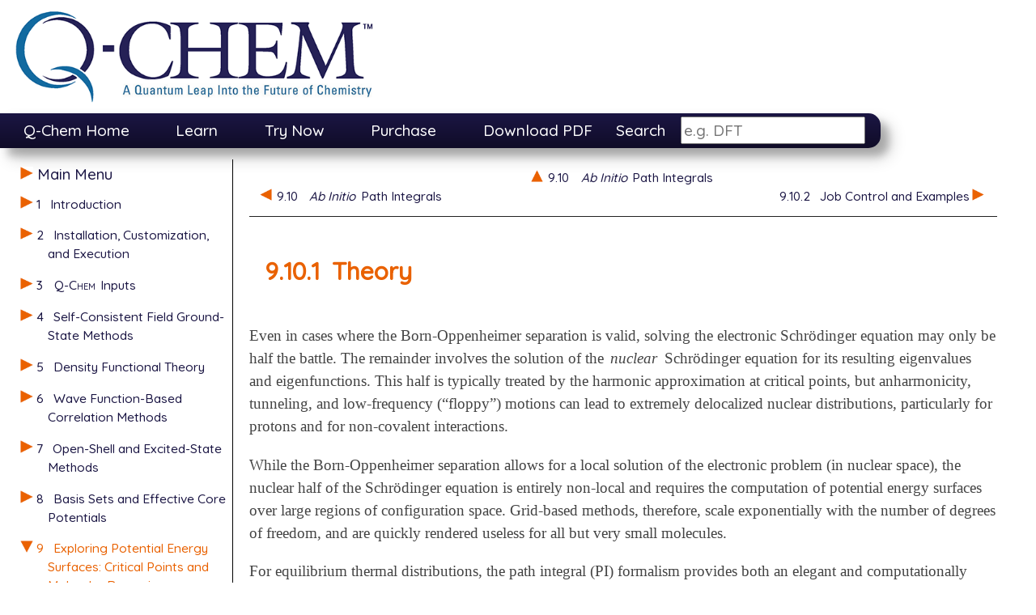

--- FILE ---
content_type: text/html
request_url: https://manual.q-chem.com/latest/Ch9.S10.SS1.html
body_size: 39128
content:
<!DOCTYPE html><html>
<head>
<meta name="viewport" content="width=device-width, initial-scale=1, shrink-to-fit=no">
<link rel="stylesheet" href="https://maxcdn.bootstrapcdn.com/bootstrap/4.0.0/css/bootstrap.min.css" integrity="sha384-Gn5384xqQ1aoWXA+058RXPxPg6fy4IWvTNh0E263XmFcJlSAwiGgFAW/dAiS6JXm" crossorigin="anonymous">
<script async="async" src="https://www.googletagmanager.com/gtag/js?id=UA-152392245-1"></script><script>
      window.dataLayer = window.dataLayer || [];
      function gtag(){dataLayer.push(arguments);}
      gtag('js', new Date());

      gtag('config', 'UA-152392245-1');
    </script>
<title>9.10.1 Theory‣ 9.10 Ab Initio Path Integrals ‣ Chapter 9 Exploring Potential Energy Surfaces: Searches for Critical Points and Molecular Dynamics ‣ Q-Chem 6.4 User’s Manual</title>
<!--Generated on Thu Dec 11 17:32:47 2025 by LaTeXML (version 0.8.5) http://dlmf.nist.gov/LaTeXML/.-->
<!--Document created on December 11, 2025.-->

<meta http-equiv="Content-Type" content="text/html; charset=UTF-8">
<link rel="stylesheet" href="LaTeXML.css" type="text/css">
<link rel="stylesheet" href="ltx-book.css" type="text/css">
<link rel="stylesheet" href="qchem.css" type="text/css">
<script src="https://ajax.googleapis.com/ajax/libs/jquery/1.9.1/jquery.min.js" type="text/javascript"></script>
<script src="https://cdnjs.cloudflare.com/ajax/libs/mathjax/2.7.0/MathJax.js?config=MML_HTMLorMML" type="text/javascript"></script>
<script src="qchem.js" type="text/javascript"></script>
<script src="qchem-search.js" type="text/javascript"></script>
<link rel="up" href="sec_PIMC.html" title="9.10 Ab Initio Path Integrals ‣ Chapter 9 Exploring Potential Energy Surfaces: Searches for Critical Points and Molecular Dynamics ‣ Q-Chem 6.4 User’s Manual">
<link rel="up up" href="chap_opt.html" title="Chapter 9 Exploring Potential Energy Surfaces: Searches for Critical Points and Molecular Dynamics ‣ Q-Chem 6.4 User’s Manual">
<link rel="up up up" href="./" title="Q-Chem 6.4 User’s Manual">
<link rel="start" href="./" title="Q-Chem 6.4 User’s Manual">
<link rel="prev" href="sec_PIMC.html" title="9.10 Ab Initio Path Integrals ‣ Chapter 9 Exploring Potential Energy Surfaces: Searches for Critical Points and Molecular Dynamics ‣ Q-Chem 6.4 User’s Manual">
<link rel="next" href="Ch9.S10.SS2.html" title="9.10.2 Job Control and Examples ‣ 9.10 Ab Initio Path Integrals ‣ Chapter 9 Exploring Potential Energy Surfaces: Searches for Critical Points and Molecular Dynamics ‣ Q-Chem 6.4 User’s Manual">
<link rel="subsection" href="Ch9.S10.SS2.html" title="9.10.2 Job Control and Examples ‣ 9.10 Ab Initio Path Integrals ‣ Chapter 9 Exploring Potential Energy Surfaces: Searches for Critical Points and Molecular Dynamics ‣ Q-Chem 6.4 User’s Manual">
<link rel="section" href="sec_geom_opt.html" title="9.1 Equilibrium Geometries and Transition-State Structures with Q-Chem ‣ Chapter 9 Exploring Potential Energy Surfaces: Searches for Critical Points and Molecular Dynamics ‣ Q-Chem 6.4 User’s Manual">
<link rel="section" href="sec_geom_opt_controls.html" title="9.2 Geometry Optimization Job Controls ‣ Chapter 9 Exploring Potential Energy Surfaces: Searches for Critical Points and Molecular Dynamics ‣ Q-Chem 6.4 User’s Manual">
<link rel="section" href="sec_better_TS_guess.html" title="9.3 Improved Algorithms for Transition-Structure Optimization ‣ Chapter 9 Exploring Potential Energy Surfaces: Searches for Critical Points and Molecular Dynamics ‣ Q-Chem 6.4 User’s Manual">
<link rel="section" href="sec_constrained_opt.html" title="9.4 Constrained Optimization ‣ Chapter 9 Exploring Potential Energy Surfaces: Searches for Critical Points and Molecular Dynamics ‣ Q-Chem 6.4 User’s Manual">
<link rel="section" href="sec_Pressure.html" title="9.5 Application of Pressure and Forces ‣ Chapter 9 Exploring Potential Energy Surfaces: Searches for Critical Points and Molecular Dynamics ‣ Q-Chem 6.4 User’s Manual">
<link rel="section" href="sec_pes-scan.html" title="9.6 Potential Energy Scans ‣ Chapter 9 Exploring Potential Energy Surfaces: Searches for Critical Points and Molecular Dynamics ‣ Q-Chem 6.4 User’s Manual">
<link rel="section" href="sec_IRC.html" title="9.7 Intrinsic Reaction Coordinate ‣ Chapter 9 Exploring Potential Energy Surfaces: Searches for Critical Points and Molecular Dynamics ‣ Q-Chem 6.4 User’s Manual">
<link rel="section" href="topic_namd.html" title="9.8 Nonadiabatic Couplings and Optimization of Minimum-Energy Crossing Points ‣ Chapter 9 Exploring Potential Energy Surfaces: Searches for Critical Points and Molecular Dynamics ‣ Q-Chem 6.4 User’s Manual">
<link rel="section" href="topic_aimd.html" title="9.9 Ab Initio Molecular Dynamics ‣ Chapter 9 Exploring Potential Energy Surfaces: Searches for Critical Points and Molecular Dynamics ‣ Q-Chem 6.4 User’s Manual">
<link rel="section" href="sec_PIMC.html" title="9.10 Ab Initio Path Integrals ‣ Chapter 9 Exploring Potential Energy Surfaces: Searches for Critical Points and Molecular Dynamics ‣ Q-Chem 6.4 User’s Manual">
<link rel="section" href="sect_cap-aimd.html" title="9.11 Ab Initio Molecular Dynamics with Complex Absorbing Potentials ‣ Chapter 9 Exploring Potential Energy Surfaces: Searches for Critical Points and Molecular Dynamics ‣ Q-Chem 6.4 User’s Manual">
<link rel="section" href="sec_opt-clus.html" title="9.12 Optimizing the Structure of Clusters ‣ Chapter 9 Exploring Potential Energy Surfaces: Searches for Critical Points and Molecular Dynamics ‣ Q-Chem 6.4 User’s Manual">
<link rel="chapter" href="chap_intro.html" title="Chapter 1 Introduction ‣ Q-Chem 6.4 User’s Manual">
<link rel="chapter" href="chap_install.html" title="Chapter 2 Installation, Customization, and Execution ‣ Q-Chem 6.4 User’s Manual">
<link rel="chapter" href="chap_inputs.html" title="Chapter 3 Q-Chem Inputs ‣ Q-Chem 6.4 User’s Manual">
<link rel="chapter" href="chap_scf.html" title="Chapter 4 Self-Consistent Field Ground-State Methods ‣ Q-Chem 6.4 User’s Manual">
<link rel="chapter" href="chap_DFT.html" title="Chapter 5 Density Functional Theory ‣ Q-Chem 6.4 User’s Manual">
<link rel="chapter" href="chap_correlation.html" title="Chapter 6 Wave Function-Based Correlation Methods ‣ Q-Chem 6.4 User’s Manual">
<link rel="chapter" href="chap_excited.html" title="Chapter 7 Open-Shell and Excited-State Methods ‣ Q-Chem 6.4 User’s Manual">
<link rel="chapter" href="chap_basis.html" title="Chapter 8 Basis Sets and Effective Core Potentials ‣ Q-Chem 6.4 User’s Manual">
<link rel="chapter" href="chap_opt.html" title="Chapter 9 Exploring Potential Energy Surfaces: Searches for Critical Points and Molecular Dynamics ‣ Q-Chem 6.4 User’s Manual">
<link rel="chapter" href="chap_properties.html" title="Chapter 10 Molecular Properties and Analysis ‣ Q-Chem 6.4 User’s Manual">
<link rel="chapter" href="chap_env.html" title="Chapter 11 Molecules in Complex Environments: Solvent Models, QM/MM, QM/EFP, and Embedding Methods ‣ Q-Chem 6.4 User’s Manual">
<link rel="chapter" href="chap_frag.html" title="Chapter 12 Fragment-Based Methods ‣ Q-Chem 6.4 User’s Manual">
<link rel="chapter" href="chap_specialized_topics.html" title="Chapter 13 Specialized Topics ‣ Q-Chem 6.4 User’s Manual">
<link rel="appendix" href="app_AOINTS.html" title="Appendix A AOInts: Q-Chem’s Integrals Engine ‣ Q-Chem 6.4 User’s Manual">
<link rel="appendix" href="app_quick_ref.html" title="Appendix B Q-Chem Quick Reference ‣ Q-Chem 6.4 User’s Manual">
<link rel="appendix" href="app_thirdparty.html" title="Appendix C Third-party Components ‣ Q-Chem 6.4 User’s Manual">
<link rel="bibliography" href="bib.html" title="References and Further Reading ‣ Q-Chem 6.4 User’s Manual">
</head>
<body>
<header class="banner"><div id="header_att"><div><div id="block-qchem-branding"><a href="http://q-chem.com"><img src="logo.svg"></a></div></div></div></header><div id="myModal" class="q-modal"><div class="q-modal-dialog"><div class="q-modal-content"><div class="q-modal-header">
<span class="close button">X</span><h2 class="q-modal-title">Search Results</h2>
<div id="modbod" class="q-modal-body"><p>Searching....</p></div>
<div class="main-container"><div class="fixer-container">
<span id="previous-button" class="previous button"></span><span id="next-button" class="next button"></span>
</div></div>
</div></div></div></div>
<div id="stickyPlaceholder"></div>
<div class="topnav" id="stickyMenu"><div class="block_nav"><ul>
<div class="desktop_nav">
<li class="text"><a class="pdf_manual" href="https://www.q-chem.com">Q-Chem Home</a></li>
<li class="text"><a class="pdf_manual" href="https://www.q-chem.com/learn">Learn</a></li>
<li class="text"><a class="pdf_manual" href="https://www.q-chem.com/try">Try Now</a></li>
<li class="text"><a class="pdf_manual" href="https://www.q-chem.com/purchase">Purchase</a></li>
<li class="text"><a class="pdf_manual" href="qchem_manual.pdf">Download PDF</a></li>
</div>
<li class="input"> Search <input id="searchText" type="text" placeholder="e.g. DFT">
</li>
</ul></div></div>
<div class="manual-layout">
<nav class="ltx_page_navbar">

<div class="ltx_TOC ltx_list_toc">

<ul class="ltx_toclist">
<li class="ltx_tocentry ltx_tocentry_chapter main_menu">
<a href="index.html" class="ltx_ref"><span class="ltx_text ltx_ref_title"><span class="ltx_tag ltx_tag_ref">Main Menu</span></a>
</li>
<li class="ltx_tocentry ltx_tocentry_chapter">
<button class='collapsible' href="chap_intro.html" title="Chapter 1 Introduction ‣ Q-Chem 6.4 User’s Manual" class="ltx_ref"><span class="ltx_text ltx_ref_title"><span class="ltx_tag ltx_tag_ref">1 </span>Introduction</span></button>
<div class='content0'>
<ul class="ltx_toclist ltx_toclist_chapter">
<li class="ltx_tocentry ltx_tocentry_section">
<button class='collapsible' href="Ch1.S1.html" title="1.1 About This Manual ‣ Chapter 1 Introduction ‣ Q-Chem 6.4 User’s Manual" class="ltx_ref"><span class="ltx_text ltx_ref_title"><span class="ltx_tag ltx_tag_ref">1.1 </span>About This Manual</span></button>
<div class='content0'>
<ul class="ltx_toclist ltx_toclist_section">
<li class="ltx_tocentry ltx_tocentry_subsection"><a href="Ch1.S1.SS1.html" title="1.1.1 Overview ‣ 1.1 About This Manual ‣ Chapter 1 Introduction ‣ Q-Chem 6.4 User’s Manual" class="ltx_ref"><span class="ltx_text ltx_ref_title"><span class="ltx_tag ltx_tag_ref">1.1.1 </span>Overview</span></a></li>
<li class="ltx_tocentry ltx_tocentry_subsection"><a href="Ch1.S1.SS2.html" title="1.1.2 Chapter Summaries ‣ 1.1 About This Manual ‣ Chapter 1 Introduction ‣ Q-Chem 6.4 User’s Manual" class="ltx_ref"><span class="ltx_text ltx_ref_title"><span class="ltx_tag ltx_tag_ref">1.1.2 </span>Chapter Summaries</span></a></li>
</ul>
</div>
</li>
<li class="ltx_tocentry ltx_tocentry_section">
<button class='collapsible' href="Ch1.S2.html" title="1.2 Q-Chem, Inc. ‣ Chapter 1 Introduction ‣ Q-Chem 6.4 User’s Manual" class="ltx_ref"><span class="ltx_text ltx_ref_title"><span class="ltx_tag ltx_tag_ref">1.2 </span><span class="ltx_text ltx_font_smallcaps">Q-Chem</span>, Inc.</span></button>
<div class='content0'>
<ul class="ltx_toclist ltx_toclist_section">
<li class="ltx_tocentry ltx_tocentry_subsection"><a href="Ch1.S2.SS1.html" title="1.2.1 Contact Information and Customer Support ‣ 1.2 Q-Chem, Inc. ‣ Chapter 1 Introduction ‣ Q-Chem 6.4 User’s Manual" class="ltx_ref"><span class="ltx_text ltx_ref_title"><span class="ltx_tag ltx_tag_ref">1.2.1 </span>Contact Information and Customer Support</span></a></li>
<li class="ltx_tocentry ltx_tocentry_subsection"><a href="Ch1.S2.SS2.html" title="1.2.2 About the Company ‣ 1.2 Q-Chem, Inc. ‣ Chapter 1 Introduction ‣ Q-Chem 6.4 User’s Manual" class="ltx_ref"><span class="ltx_text ltx_ref_title"><span class="ltx_tag ltx_tag_ref">1.2.2 </span>About the Company</span></a></li>
<li class="ltx_tocentry ltx_tocentry_subsection"><a href="Ch1.S2.SS3.html" title="1.2.3 Company Mission ‣ 1.2 Q-Chem, Inc. ‣ Chapter 1 Introduction ‣ Q-Chem 6.4 User’s Manual" class="ltx_ref"><span class="ltx_text ltx_ref_title"><span class="ltx_tag ltx_tag_ref">1.2.3 </span>Company Mission</span></a></li>
</ul>
</div>
</li>
<li class="ltx_tocentry ltx_tocentry_section">
<button class='collapsible' href="sect_features.html" title="1.3 Q-Chem Features ‣ Chapter 1 Introduction ‣ Q-Chem 6.4 User’s Manual" class="ltx_ref"><span class="ltx_text ltx_ref_title"><span class="ltx_tag ltx_tag_ref">1.3 </span><span class="ltx_text ltx_font_smallcaps">Q-Chem</span> Features</span></button>
<div class='content0'>
<ul class="ltx_toclist ltx_toclist_section">
<li class="ltx_tocentry ltx_tocentry_subsection"><a href="Ch1.S3.SS1.html" title="1.3.1 Overview of Q-Chem Features ‣ 1.3 Q-Chem Features ‣ Chapter 1 Introduction ‣ Q-Chem 6.4 User’s Manual" class="ltx_ref"><span class="ltx_text ltx_ref_title"><span class="ltx_tag ltx_tag_ref">1.3.1 </span>Overview of <span class="ltx_text ltx_font_smallcaps">Q-Chem</span> Features</span></a></li>
<li class="ltx_tocentry ltx_tocentry_subsection"><a href="sect_features-6.3.html" title="1.3.2 New Features in Q-Chem 6.4 ‣ 1.3 Q-Chem Features ‣ Chapter 1 Introduction ‣ Q-Chem 6.4 User’s Manual" class="ltx_ref"><span class="ltx_text ltx_ref_title"><span class="ltx_tag ltx_tag_ref">1.3.2 </span>New Features in <span class="ltx_text ltx_font_smallcaps">Q-Chem</span> 6.4</span></a></li>
<li class="ltx_tocentry ltx_tocentry_subsection"><a href="sect_features-6.3.html" title="1.3.3 New Features in Q-Chem 6.3 ‣ 1.3 Q-Chem Features ‣ Chapter 1 Introduction ‣ Q-Chem 6.4 User’s Manual" class="ltx_ref"><span class="ltx_text ltx_ref_title"><span class="ltx_tag ltx_tag_ref">1.3.3 </span>New Features in <span class="ltx_text ltx_font_smallcaps">Q-Chem</span> 6.3</span></a></li>
<li class="ltx_tocentry ltx_tocentry_subsection"><a href="sect_features-6.2.html" title="1.3.4 New Features in Q-Chem 6.2 ‣ 1.3 Q-Chem Features ‣ Chapter 1 Introduction ‣ Q-Chem 6.4 User’s Manual" class="ltx_ref"><span class="ltx_text ltx_ref_title"><span class="ltx_tag ltx_tag_ref">1.3.4 </span>New Features in <span class="ltx_text ltx_font_smallcaps">Q-Chem</span> 6.2</span></a></li>
<li class="ltx_tocentry ltx_tocentry_subsection"><a href="sect_features-6.1.html" title="1.3.5 New Features in Q-Chem 6.1 ‣ 1.3 Q-Chem Features ‣ Chapter 1 Introduction ‣ Q-Chem 6.4 User’s Manual" class="ltx_ref"><span class="ltx_text ltx_ref_title"><span class="ltx_tag ltx_tag_ref">1.3.5 </span>New Features in <span class="ltx_text ltx_font_smallcaps">Q-Chem</span> 6.1</span></a></li>
<li class="ltx_tocentry ltx_tocentry_subsection"><a href="sect_features-6.0.html" title="1.3.6 New Features in Q-Chem 6.0 ‣ 1.3 Q-Chem Features ‣ Chapter 1 Introduction ‣ Q-Chem 6.4 User’s Manual" class="ltx_ref"><span class="ltx_text ltx_ref_title"><span class="ltx_tag ltx_tag_ref">1.3.6 </span>New Features in <span class="ltx_text ltx_font_smallcaps">Q-Chem</span> 6.0</span></a></li>
<li class="ltx_tocentry ltx_tocentry_subsection"><a href="sect_features-5.4.html" title="1.3.7 New Features in Q-Chem 5.4 ‣ 1.3 Q-Chem Features ‣ Chapter 1 Introduction ‣ Q-Chem 6.4 User’s Manual" class="ltx_ref"><span class="ltx_text ltx_ref_title"><span class="ltx_tag ltx_tag_ref">1.3.7 </span>New Features in <span class="ltx_text ltx_font_smallcaps">Q-Chem</span> 5.4</span></a></li>
<li class="ltx_tocentry ltx_tocentry_subsection"><a href="sect_features-5.3.html" title="1.3.8 New Features in Q-Chem 5.3 ‣ 1.3 Q-Chem Features ‣ Chapter 1 Introduction ‣ Q-Chem 6.4 User’s Manual" class="ltx_ref"><span class="ltx_text ltx_ref_title"><span class="ltx_tag ltx_tag_ref">1.3.8 </span>New Features in <span class="ltx_text ltx_font_smallcaps">Q-Chem</span> 5.3</span></a></li>
<li class="ltx_tocentry ltx_tocentry_subsection"><a href="sect_features-5.2.html" title="1.3.9 New Features in Q-Chem 5.2 ‣ 1.3 Q-Chem Features ‣ Chapter 1 Introduction ‣ Q-Chem 6.4 User’s Manual" class="ltx_ref"><span class="ltx_text ltx_ref_title"><span class="ltx_tag ltx_tag_ref">1.3.9 </span>New Features in <span class="ltx_text ltx_font_smallcaps">Q-Chem</span> 5.2</span></a></li>
<li class="ltx_tocentry ltx_tocentry_subsection"><a href="sect_features-5.1.html" title="1.3.10 New Features in Q-Chem 5.1 ‣ 1.3 Q-Chem Features ‣ Chapter 1 Introduction ‣ Q-Chem 6.4 User’s Manual" class="ltx_ref"><span class="ltx_text ltx_ref_title"><span class="ltx_tag ltx_tag_ref">1.3.10 </span>New Features in <span class="ltx_text ltx_font_smallcaps">Q-Chem</span> 5.1</span></a></li>
<li class="ltx_tocentry ltx_tocentry_subsection"><a href="sect_features-5.0.html" title="1.3.11 New Features in Q-Chem 5.0 ‣ 1.3 Q-Chem Features ‣ Chapter 1 Introduction ‣ Q-Chem 6.4 User’s Manual" class="ltx_ref"><span class="ltx_text ltx_ref_title"><span class="ltx_tag ltx_tag_ref">1.3.11 </span>New Features in <span class="ltx_text ltx_font_smallcaps">Q-Chem</span> 5.0</span></a></li>
<li class="ltx_tocentry ltx_tocentry_subsection"><a href="sect_features-4.4.html" title="1.3.12 New Features in Q-Chem 4.4 ‣ 1.3 Q-Chem Features ‣ Chapter 1 Introduction ‣ Q-Chem 6.4 User’s Manual" class="ltx_ref"><span class="ltx_text ltx_ref_title"><span class="ltx_tag ltx_tag_ref">1.3.12 </span>New Features in <span class="ltx_text ltx_font_smallcaps">Q-Chem</span> 4.4</span></a></li>
<li class="ltx_tocentry ltx_tocentry_subsection"><a href="sect_features-4.3.html" title="1.3.13 New Features in Q-Chem 4.3 ‣ 1.3 Q-Chem Features ‣ Chapter 1 Introduction ‣ Q-Chem 6.4 User’s Manual" class="ltx_ref"><span class="ltx_text ltx_ref_title"><span class="ltx_tag ltx_tag_ref">1.3.13 </span>New Features in <span class="ltx_text ltx_font_smallcaps">Q-Chem</span> 4.3</span></a></li>
<li class="ltx_tocentry ltx_tocentry_subsection"><a href="sect_features-4.2.html" title="1.3.14 New Features in Q-Chem 4.2 ‣ 1.3 Q-Chem Features ‣ Chapter 1 Introduction ‣ Q-Chem 6.4 User’s Manual" class="ltx_ref"><span class="ltx_text ltx_ref_title"><span class="ltx_tag ltx_tag_ref">1.3.14 </span>New Features in <span class="ltx_text ltx_font_smallcaps">Q-Chem</span> 4.2</span></a></li>
<li class="ltx_tocentry ltx_tocentry_subsection"><a href="sect_features-4.1.html" title="1.3.15 New Features in Q-Chem 4.1 ‣ 1.3 Q-Chem Features ‣ Chapter 1 Introduction ‣ Q-Chem 6.4 User’s Manual" class="ltx_ref"><span class="ltx_text ltx_ref_title"><span class="ltx_tag ltx_tag_ref">1.3.15 </span>New Features in <span class="ltx_text ltx_font_smallcaps">Q-Chem</span> 4.1</span></a></li>
<li class="ltx_tocentry ltx_tocentry_subsection"><a href="sect_features-4.0.1.html" title="1.3.16 New Features in Q-Chem 4.0.1 ‣ 1.3 Q-Chem Features ‣ Chapter 1 Introduction ‣ Q-Chem 6.4 User’s Manual" class="ltx_ref"><span class="ltx_text ltx_ref_title"><span class="ltx_tag ltx_tag_ref">1.3.16 </span>New Features in <span class="ltx_text ltx_font_smallcaps">Q-Chem</span> 4.0.1</span></a></li>
<li class="ltx_tocentry ltx_tocentry_subsection"><a href="sect_features-4.0.html" title="1.3.17 New Features in Q-Chem 4.0 ‣ 1.3 Q-Chem Features ‣ Chapter 1 Introduction ‣ Q-Chem 6.4 User’s Manual" class="ltx_ref"><span class="ltx_text ltx_ref_title"><span class="ltx_tag ltx_tag_ref">1.3.17 </span>New Features in <span class="ltx_text ltx_font_smallcaps">Q-Chem</span> 4.0</span></a></li>
<li class="ltx_tocentry ltx_tocentry_subsection"><a href="Ch1.S3.SS18.html" title="1.3.18 Summary of Features in Q-Chem Versions 3. x ‣ 1.3 Q-Chem Features ‣ Chapter 1 Introduction ‣ Q-Chem 6.4 User’s Manual" class="ltx_ref"><span class="ltx_text ltx_ref_title"><span class="ltx_tag ltx_tag_ref">1.3.18 </span>Summary of Features in <span class="ltx_text ltx_font_smallcaps">Q-Chem</span> Versions 3.<math class="ltx_Math" alttext="\," display="inline"><mi></mi></math><em class="ltx_emph ltx_font_italic">x</em></span></a></li>
<li class="ltx_tocentry ltx_tocentry_subsection"><a href="Ch1.S3.SS19.html" title="1.3.19 Summary of Features Prior to Q-Chem 3.0 ‣ 1.3 Q-Chem Features ‣ Chapter 1 Introduction ‣ Q-Chem 6.4 User’s Manual" class="ltx_ref"><span class="ltx_text ltx_ref_title"><span class="ltx_tag ltx_tag_ref">1.3.19 </span>Summary of Features Prior to <span class="ltx_text ltx_font_smallcaps">Q-Chem</span> 3.0</span></a></li>
</ul>
</div>
</li>
<li class="ltx_tocentry ltx_tocentry_section">
<button class='collapsible' href="sec_cite.html" title="1.4 Citing Q-Chem ‣ Chapter 1 Introduction ‣ Q-Chem 6.4 User’s Manual" class="ltx_ref"><span class="ltx_text ltx_ref_title"><span class="ltx_tag ltx_tag_ref">1.4 </span>Citing <span class="ltx_text ltx_font_smallcaps">Q-Chem</span></span></button>
<div class='content0'>
<ul class="ltx_toclist ltx_toclist_section">
<li class="ltx_tocentry ltx_tocentry_subsection"><a href="Ch1.S4.SS1.html" title="1.4.1 Overview ‣ 1.4 Citing Q-Chem ‣ Chapter 1 Introduction ‣ Q-Chem 6.4 User’s Manual" class="ltx_ref"><span class="ltx_text ltx_ref_title"><span class="ltx_tag ltx_tag_ref">1.4.1 </span>Overview</span></a></li>
</ul>
</div>
</li>
</ul>
</div>
</li>
<li class="ltx_tocentry ltx_tocentry_chapter">
<button class='collapsible' href="chap_install.html" title="Chapter 2 Installation, Customization, and Execution ‣ Q-Chem 6.4 User’s Manual" class="ltx_ref"><span class="ltx_text ltx_ref_title"><span class="ltx_tag ltx_tag_ref">2 </span>Installation, Customization, and Execution</span></button>
<div class='content0'>
<ul class="ltx_toclist ltx_toclist_chapter">
<li class="ltx_tocentry ltx_tocentry_section">
<button class='collapsible' href="Ch2.S1.html" title="2.1 Installing Q-Chem ‣ Chapter 2 Installation, Customization, and Execution ‣ Q-Chem 6.4 User’s Manual" class="ltx_ref"><span class="ltx_text ltx_ref_title"><span class="ltx_tag ltx_tag_ref">2.1 </span>Installing <span class="ltx_text ltx_font_smallcaps">Q-Chem</span></span></button>
<div class='content0'>
<ul class="ltx_toclist ltx_toclist_section">
<li class="ltx_tocentry ltx_tocentry_subsection"><a href="Ch2.S1.SS1.html" title="2.1.1 Downloading and Licensing ‣ 2.1 Installing Q-Chem ‣ Chapter 2 Installation, Customization, and Execution ‣ Q-Chem 6.4 User’s Manual" class="ltx_ref"><span class="ltx_text ltx_ref_title"><span class="ltx_tag ltx_tag_ref">2.1.1 </span>Downloading and Licensing</span></a></li>
<li class="ltx_tocentry ltx_tocentry_subsection"><a href="Ch2.S1.SS2.html" title="2.1.2 Installation Requirements ‣ 2.1 Installing Q-Chem ‣ Chapter 2 Installation, Customization, and Execution ‣ Q-Chem 6.4 User’s Manual" class="ltx_ref"><span class="ltx_text ltx_ref_title"><span class="ltx_tag ltx_tag_ref">2.1.2 </span>Installation Requirements</span></a></li>
<li class="ltx_tocentry ltx_tocentry_subsection"><a href="Ch2.S1.SS3.html" title="2.1.3 Q-Chem Auxiliary files ($QCAUX) ‣ 2.1 Installing Q-Chem ‣ Chapter 2 Installation, Customization, and Execution ‣ Q-Chem 6.4 User’s Manual" class="ltx_ref"><span class="ltx_text ltx_ref_title"><span class="ltx_tag ltx_tag_ref">2.1.3 </span><span class="ltx_text ltx_font_smallcaps">Q-Chem</span> Auxiliary files (<em class="ltx_emph ltx_font_italic">$QCAUX</em>)</span></a></li>
<li class="ltx_tocentry ltx_tocentry_subsection"><a href="Ch2.S1.SS4.html" title="2.1.4 Q-Chem Run-time Environment Variables ‣ 2.1 Installing Q-Chem ‣ Chapter 2 Installation, Customization, and Execution ‣ Q-Chem 6.4 User’s Manual" class="ltx_ref"><span class="ltx_text ltx_ref_title"><span class="ltx_tag ltx_tag_ref">2.1.4 </span><span class="ltx_text ltx_font_smallcaps">Q-Chem</span> Run-time Environment Variables</span></a></li>
<li class="ltx_tocentry ltx_tocentry_subsection"><a href="Ch2.S1.SS5.html" title="2.1.5 User Account Adjustments ‣ 2.1 Installing Q-Chem ‣ Chapter 2 Installation, Customization, and Execution ‣ Q-Chem 6.4 User’s Manual" class="ltx_ref"><span class="ltx_text ltx_ref_title"><span class="ltx_tag ltx_tag_ref">2.1.5 </span>User Account Adjustments</span></a></li>
<li class="ltx_tocentry ltx_tocentry_subsection"><a href="sect_customization.html" title="2.1.6 Further Customization ‣ 2.1 Installing Q-Chem ‣ Chapter 2 Installation, Customization, and Execution ‣ Q-Chem 6.4 User’s Manual" class="ltx_ref"><span class="ltx_text ltx_ref_title"><span class="ltx_tag ltx_tag_ref">2.1.6 </span>Further Customization</span></a></li>
</ul>
</div>
</li>
<li class="ltx_tocentry ltx_tocentry_section">
<button class='collapsible' href="sect_running.html" title="2.2 Running Q-Chem ‣ Chapter 2 Installation, Customization, and Execution ‣ Q-Chem 6.4 User’s Manual" class="ltx_ref"><span class="ltx_text ltx_ref_title"><span class="ltx_tag ltx_tag_ref">2.2 </span>Running <span class="ltx_text ltx_font_smallcaps">Q-Chem</span></span></button>
<div class='content0'>
<ul class="ltx_toclist ltx_toclist_section">
<li class="ltx_tocentry ltx_tocentry_subsection"><a href="ssect_general-usage.html" title="2.2.1 General Usage ‣ 2.2 Running Q-Chem ‣ Chapter 2 Installation, Customization, and Execution ‣ Q-Chem 6.4 User’s Manual" class="ltx_ref"><span class="ltx_text ltx_ref_title"><span class="ltx_tag ltx_tag_ref">2.2.1 </span>General Usage</span></a></li>
<li class="ltx_tocentry ltx_tocentry_subsection"><a href="sect_iqmolinstall.html" title="2.2.2 Integration with IQmol ‣ 2.2 Running Q-Chem ‣ Chapter 2 Installation, Customization, and Execution ‣ Q-Chem 6.4 User’s Manual" class="ltx_ref"><span class="ltx_text ltx_ref_title"><span class="ltx_tag ltx_tag_ref">2.2.2 </span>Integration with <span class="ltx_text ltx_font_smallcaps">IQmol</span></span></a></li>
<li class="ltx_tocentry ltx_tocentry_subsection"><a href="Ch2.S2.SS3.html" title="2.2.3 Customizable Archive Files ‣ 2.2 Running Q-Chem ‣ Chapter 2 Installation, Customization, and Execution ‣ Q-Chem 6.4 User’s Manual" class="ltx_ref"><span class="ltx_text ltx_ref_title"><span class="ltx_tag ltx_tag_ref">2.2.3 </span>Customizable Archive Files</span></a></li>
<li class="ltx_tocentry ltx_tocentry_subsection"><a href="Ch2.S2.SS4.html" title="2.2.4 Testing and Exploring Q-Chem ‣ 2.2 Running Q-Chem ‣ Chapter 2 Installation, Customization, and Execution ‣ Q-Chem 6.4 User’s Manual" class="ltx_ref"><span class="ltx_text ltx_ref_title"><span class="ltx_tag ltx_tag_ref">2.2.4 </span>Testing and Exploring <span class="ltx_text ltx_font_smallcaps">Q-Chem</span></span></a></li>
</ul>
</div>
</li>
</ul>
</div>
</li>
<li class="ltx_tocentry ltx_tocentry_chapter">
<button class='collapsible' href="chap_inputs.html" title="Chapter 3 Q-Chem Inputs ‣ Q-Chem 6.4 User’s Manual" class="ltx_ref"><span class="ltx_text ltx_ref_title"><span class="ltx_tag ltx_tag_ref">3 </span><span class="ltx_text ltx_font_smallcaps">Q-Chem</span> Inputs</span></button>
<div class='content0'>
<ul class="ltx_toclist ltx_toclist_chapter">
<li class="ltx_tocentry ltx_tocentry_section">
<button class='collapsible' href="Ch3.S1.html" title="3.1 IQmol ‣ Chapter 3 Q-Chem Inputs ‣ Q-Chem 6.4 User’s Manual" class="ltx_ref"><span class="ltx_text ltx_ref_title"><span class="ltx_tag ltx_tag_ref">3.1 </span><span class="ltx_text ltx_font_smallcaps">IQmol</span></span></button>
<div class='content0'>
<ul class="ltx_toclist ltx_toclist_section">
<li class="ltx_tocentry ltx_tocentry_subsection"><a href="Ch3.S1.SS1.html" title="3.1.1 Overview ‣ 3.1 IQmol ‣ Chapter 3 Q-Chem Inputs ‣ Q-Chem 6.4 User’s Manual" class="ltx_ref"><span class="ltx_text ltx_ref_title"><span class="ltx_tag ltx_tag_ref">3.1.1 </span>Overview</span></a></li>
</ul>
</div>
</li>
<li class="ltx_tocentry ltx_tocentry_section">
<button class='collapsible' href="Ch3.S2.html" title="3.2 General Form ‣ Chapter 3 Q-Chem Inputs ‣ Q-Chem 6.4 User’s Manual" class="ltx_ref"><span class="ltx_text ltx_ref_title"><span class="ltx_tag ltx_tag_ref">3.2 </span>General Form</span></button>
<div class='content0'>
<ul class="ltx_toclist ltx_toclist_section">
<li class="ltx_tocentry ltx_tocentry_subsection"><a href="Ch3.S2.SS1.html" title="3.2.1 Overview ‣ 3.2 General Form ‣ Chapter 3 Q-Chem Inputs ‣ Q-Chem 6.4 User’s Manual" class="ltx_ref"><span class="ltx_text ltx_ref_title"><span class="ltx_tag ltx_tag_ref">3.2.1 </span>Overview</span></a></li>
</ul>
</div>
</li>
<li class="ltx_tocentry ltx_tocentry_section">
<button class='collapsible' href="sect_molinput.html" title="3.3 Molecular Coordinate Input ($molecule) ‣ Chapter 3 Q-Chem Inputs ‣ Q-Chem 6.4 User’s Manual" class="ltx_ref"><span class="ltx_text ltx_ref_title"><span class="ltx_tag ltx_tag_ref">3.3 </span>Molecular Coordinate Input (<em class="ltx_emph ltx_font_italic">$molecule</em>)</span></button>
<div class='content0'>
<ul class="ltx_toclist ltx_toclist_section">
<li class="ltx_tocentry ltx_tocentry_subsection"><a href="Ch3.S3.SS1.html" title="3.3.1 Introduction ‣ 3.3 Molecular Coordinate Input ($molecule) ‣ Chapter 3 Q-Chem Inputs ‣ Q-Chem 6.4 User’s Manual" class="ltx_ref"><span class="ltx_text ltx_ref_title"><span class="ltx_tag ltx_tag_ref">3.3.1 </span>Introduction</span></a></li>
<li class="ltx_tocentry ltx_tocentry_subsection"><a href="sect_molinput_coords.html" title="3.3.2 Specifying the Molecular Coordinates Manually ‣ 3.3 Molecular Coordinate Input ($molecule) ‣ Chapter 3 Q-Chem Inputs ‣ Q-Chem 6.4 User’s Manual" class="ltx_ref"><span class="ltx_text ltx_ref_title"><span class="ltx_tag ltx_tag_ref">3.3.2 </span>Specifying the Molecular Coordinates Manually</span></a></li>
<li class="ltx_tocentry ltx_tocentry_subsection"><a href="Ch3.S3.SS3.html" title="3.3.3 Reading Molecular Coordinates from a Previous Job or File ‣ 3.3 Molecular Coordinate Input ($molecule) ‣ Chapter 3 Q-Chem Inputs ‣ Q-Chem 6.4 User’s Manual" class="ltx_ref"><span class="ltx_text ltx_ref_title"><span class="ltx_tag ltx_tag_ref">3.3.3 </span>Reading Molecular Coordinates from a Previous Job or File</span></a></li>
</ul>
</div>
</li>
<li class="ltx_tocentry ltx_tocentry_section">
<button class='collapsible' href="sect_rem.html" title="3.4 Job Specification: The $rem Input Section ‣ Chapter 3 Q-Chem Inputs ‣ Q-Chem 6.4 User’s Manual" class="ltx_ref"><span class="ltx_text ltx_ref_title"><span class="ltx_tag ltx_tag_ref">3.4 </span>Job Specification: The <em class="ltx_emph ltx_font_italic">$rem</em> Input Section</span></button>
<div class='content0'>
<ul class="ltx_toclist ltx_toclist_section">
<li class="ltx_tocentry ltx_tocentry_subsection"><a href="Ch3.S4.SS1.html" title="3.4.1 Overview ‣ 3.4 Job Specification: The $rem Input Section ‣ Chapter 3 Q-Chem Inputs ‣ Q-Chem 6.4 User’s Manual" class="ltx_ref"><span class="ltx_text ltx_ref_title"><span class="ltx_tag ltx_tag_ref">3.4.1 </span>Overview</span></a></li>
</ul>
</div>
</li>
<li class="ltx_tocentry ltx_tocentry_section">
<button class='collapsible' href="sec_multiple_jobs.html" title="3.5 Batch Jobs: Multiple Inputs in a Single File ‣ Chapter 3 Q-Chem Inputs ‣ Q-Chem 6.4 User’s Manual" class="ltx_ref"><span class="ltx_text ltx_ref_title"><span class="ltx_tag ltx_tag_ref">3.5 </span>Batch Jobs: Multiple Inputs in a Single File</span></button>
<div class='content0'>
<ul class="ltx_toclist ltx_toclist_section">
<li class="ltx_tocentry ltx_tocentry_subsection"><a href="Ch3.S5.SS1.html" title="3.5.1 Overview ‣ 3.5 Batch Jobs: Multiple Inputs in a Single File ‣ Chapter 3 Q-Chem Inputs ‣ Q-Chem 6.4 User’s Manual" class="ltx_ref"><span class="ltx_text ltx_ref_title"><span class="ltx_tag ltx_tag_ref">3.5.1 </span>Overview</span></a></li>
</ul>
</div>
</li>
<li class="ltx_tocentry ltx_tocentry_section">
<button class='collapsible' href="Ch3.S6.html" title="3.6 Q-Chem Output File ‣ Chapter 3 Q-Chem Inputs ‣ Q-Chem 6.4 User’s Manual" class="ltx_ref"><span class="ltx_text ltx_ref_title"><span class="ltx_tag ltx_tag_ref">3.6 </span><span class="ltx_text ltx_font_smallcaps">Q-Chem</span> Output File</span></button>
<div class='content0'>
<ul class="ltx_toclist ltx_toclist_section">
<li class="ltx_tocentry ltx_tocentry_subsection"><a href="Ch3.S6.SS1.html" title="3.6.1 Overview ‣ 3.6 Q-Chem Output File ‣ Chapter 3 Q-Chem Inputs ‣ Q-Chem 6.4 User’s Manual" class="ltx_ref"><span class="ltx_text ltx_ref_title"><span class="ltx_tag ltx_tag_ref">3.6.1 </span>Overview</span></a></li>
</ul>
</div>
</li>
</ul>
</div>
</li>
<li class="ltx_tocentry ltx_tocentry_chapter">
<button class='collapsible' href="chap_scf.html" title="Chapter 4 Self-Consistent Field Ground-State Methods ‣ Q-Chem 6.4 User’s Manual" class="ltx_ref"><span class="ltx_text ltx_ref_title"><span class="ltx_tag ltx_tag_ref">4 </span>Self-Consistent Field Ground-State Methods</span></button>
<div class='content0'>
<ul class="ltx_toclist ltx_toclist_chapter">
<li class="ltx_tocentry ltx_tocentry_section">
<button class='collapsible' href="Ch4.S1.html" title="4.1 Introduction ‣ Chapter 4 Self-Consistent Field Ground-State Methods ‣ Q-Chem 6.4 User’s Manual" class="ltx_ref"><span class="ltx_text ltx_ref_title"><span class="ltx_tag ltx_tag_ref">4.1 </span>Introduction</span></button>
<div class='content0'>
<ul class="ltx_toclist ltx_toclist_section">
<li class="ltx_tocentry ltx_tocentry_subsection"><a href="Ch4.S1.SS1.html" title="4.1.1 Overview ‣ 4.1 Introduction ‣ Chapter 4 Self-Consistent Field Ground-State Methods ‣ Q-Chem 6.4 User’s Manual" class="ltx_ref"><span class="ltx_text ltx_ref_title"><span class="ltx_tag ltx_tag_ref">4.1.1 </span>Overview</span></a></li>
</ul>
</div>
</li>
<li class="ltx_tocentry ltx_tocentry_section">
<button class='collapsible' href="sec_SCF_theory.html" title="4.2 Theoretical Background ‣ Chapter 4 Self-Consistent Field Ground-State Methods ‣ Q-Chem 6.4 User’s Manual" class="ltx_ref"><span class="ltx_text ltx_ref_title"><span class="ltx_tag ltx_tag_ref">4.2 </span>Theoretical Background</span></button>
<div class='content0'>
<ul class="ltx_toclist ltx_toclist_section">
<li class="ltx_tocentry ltx_tocentry_subsection"><a href="Ch4.S2.SS1.html" title="4.2.1 SCF and LCAO Approximations ‣ 4.2 Theoretical Background ‣ Chapter 4 Self-Consistent Field Ground-State Methods ‣ Q-Chem 6.4 User’s Manual" class="ltx_ref"><span class="ltx_text ltx_ref_title"><span class="ltx_tag ltx_tag_ref">4.2.1 </span>SCF and LCAO Approximations</span></a></li>
<li class="ltx_tocentry ltx_tocentry_subsection"><a href="Ch4.S2.SS2.html" title="4.2.2 Hartree-Fock Theory ‣ 4.2 Theoretical Background ‣ Chapter 4 Self-Consistent Field Ground-State Methods ‣ Q-Chem 6.4 User’s Manual" class="ltx_ref"><span class="ltx_text ltx_ref_title"><span class="ltx_tag ltx_tag_ref">4.2.2 </span>Hartree-Fock Theory</span></a></li>
</ul>
</div>
</li>
<li class="ltx_tocentry ltx_tocentry_section">
<button class='collapsible' href="sec_SCF_job-control.html" title="4.3 Basic SCF Job Control ‣ Chapter 4 Self-Consistent Field Ground-State Methods ‣ Q-Chem 6.4 User’s Manual" class="ltx_ref"><span class="ltx_text ltx_ref_title"><span class="ltx_tag ltx_tag_ref">4.3 </span>Basic SCF Job Control</span></button>
<div class='content0'>
<ul class="ltx_toclist ltx_toclist_section">
<li class="ltx_tocentry ltx_tocentry_subsection"><a href="Ch4.S3.SS1.html" title="4.3.1 Introduction ‣ 4.3 Basic SCF Job Control ‣ Chapter 4 Self-Consistent Field Ground-State Methods ‣ Q-Chem 6.4 User’s Manual" class="ltx_ref"><span class="ltx_text ltx_ref_title"><span class="ltx_tag ltx_tag_ref">4.3.1 </span>Introduction</span></a></li>
<li class="ltx_tocentry ltx_tocentry_subsection"><a href="Ch4.S3.SS2.html" title="4.3.2 Job Control ‣ 4.3 Basic SCF Job Control ‣ Chapter 4 Self-Consistent Field Ground-State Methods ‣ Q-Chem 6.4 User’s Manual" class="ltx_ref"><span class="ltx_text ltx_ref_title"><span class="ltx_tag ltx_tag_ref">4.3.2 </span>Job Control</span></a></li>
<li class="ltx_tocentry ltx_tocentry_subsection"><a href="sub_SCF_addOps.html" title="4.3.3 Additional Options ‣ 4.3 Basic SCF Job Control ‣ Chapter 4 Self-Consistent Field Ground-State Methods ‣ Q-Chem 6.4 User’s Manual" class="ltx_ref"><span class="ltx_text ltx_ref_title"><span class="ltx_tag ltx_tag_ref">4.3.3 </span>Additional Options</span></a></li>
<li class="ltx_tocentry ltx_tocentry_subsection"><a href="Ch4.S3.SS4.html" title="4.3.4 Examples ‣ 4.3 Basic SCF Job Control ‣ Chapter 4 Self-Consistent Field Ground-State Methods ‣ Q-Chem 6.4 User’s Manual" class="ltx_ref"><span class="ltx_text ltx_ref_title"><span class="ltx_tag ltx_tag_ref">4.3.4 </span>Examples</span></a></li>
<li class="ltx_tocentry ltx_tocentry_subsection"><a href="sec_symm.html" title="4.3.5 Symmetry ‣ 4.3 Basic SCF Job Control ‣ Chapter 4 Self-Consistent Field Ground-State Methods ‣ Q-Chem 6.4 User’s Manual" class="ltx_ref"><span class="ltx_text ltx_ref_title"><span class="ltx_tag ltx_tag_ref">4.3.5 </span>Symmetry</span></a></li>
</ul>
</div>
</li>
<li class="ltx_tocentry ltx_tocentry_section">
<button class='collapsible' href="sect_initialguess.html" title="4.4 SCF Initial Guess ‣ Chapter 4 Self-Consistent Field Ground-State Methods ‣ Q-Chem 6.4 User’s Manual" class="ltx_ref"><span class="ltx_text ltx_ref_title"><span class="ltx_tag ltx_tag_ref">4.4 </span>SCF Initial Guess</span></button>
<div class='content0'>
<ul class="ltx_toclist ltx_toclist_section">
<li class="ltx_tocentry ltx_tocentry_subsection"><a href="Ch4.S4.SS1.html" title="4.4.1 Introduction ‣ 4.4 SCF Initial Guess ‣ Chapter 4 Self-Consistent Field Ground-State Methods ‣ Q-Chem 6.4 User’s Manual" class="ltx_ref"><span class="ltx_text ltx_ref_title"><span class="ltx_tag ltx_tag_ref">4.4.1 </span>Introduction</span></a></li>
<li class="ltx_tocentry ltx_tocentry_subsection"><a href="sect_guess.html" title="4.4.2 Initial Guess Types ‣ 4.4 SCF Initial Guess ‣ Chapter 4 Self-Consistent Field Ground-State Methods ‣ Q-Chem 6.4 User’s Manual" class="ltx_ref"><span class="ltx_text ltx_ref_title"><span class="ltx_tag ltx_tag_ref">4.4.2 </span>Initial Guess Types</span></a></li>
<li class="ltx_tocentry ltx_tocentry_subsection"><a href="sect_readmos.html" title="4.4.3 Reading MOs from Disk ‣ 4.4 SCF Initial Guess ‣ Chapter 4 Self-Consistent Field Ground-State Methods ‣ Q-Chem 6.4 User’s Manual" class="ltx_ref"><span class="ltx_text ltx_ref_title"><span class="ltx_tag ltx_tag_ref">4.4.3 </span>Reading MOs from Disk</span></a></li>
<li class="ltx_tocentry ltx_tocentry_subsection"><a href="sect_occupied.html" title="4.4.4 Modifying the Occupied Molecular Orbitals ‣ 4.4 SCF Initial Guess ‣ Chapter 4 Self-Consistent Field Ground-State Methods ‣ Q-Chem 6.4 User’s Manual" class="ltx_ref"><span class="ltx_text ltx_ref_title"><span class="ltx_tag ltx_tag_ref">4.4.4 </span>Modifying the Occupied Molecular Orbitals</span></a></li>
<li class="ltx_tocentry ltx_tocentry_subsection"><a href="sect_projection.html" title="4.4.5 Basis Set Projection ‣ 4.4 SCF Initial Guess ‣ Chapter 4 Self-Consistent Field Ground-State Methods ‣ Q-Chem 6.4 User’s Manual" class="ltx_ref"><span class="ltx_text ltx_ref_title"><span class="ltx_tag ltx_tag_ref">4.4.5 </span>Basis Set Projection</span></a></li>
</ul>
</div>
</li>
<li class="ltx_tocentry ltx_tocentry_section">
<button class='collapsible' href="sect_convergence.html" title="4.5 Converging SCF Calculations ‣ Chapter 4 Self-Consistent Field Ground-State Methods ‣ Q-Chem 6.4 User’s Manual" class="ltx_ref"><span class="ltx_text ltx_ref_title"><span class="ltx_tag ltx_tag_ref">4.5 </span>Converging SCF Calculations</span></button>
<div class='content0'>
<ul class="ltx_toclist ltx_toclist_section">
<li class="ltx_tocentry ltx_tocentry_subsection"><a href="Ch4.S5.SS1.html" title="4.5.1 Introduction ‣ 4.5 Converging SCF Calculations ‣ Chapter 4 Self-Consistent Field Ground-State Methods ‣ Q-Chem 6.4 User’s Manual" class="ltx_ref"><span class="ltx_text ltx_ref_title"><span class="ltx_tag ltx_tag_ref">4.5.1 </span>Introduction</span></a></li>
<li class="ltx_tocentry ltx_tocentry_subsection"><a href="Ch4.S5.SS2.html" title="4.5.2 Basic Convergence Control Options ‣ 4.5 Converging SCF Calculations ‣ Chapter 4 Self-Consistent Field Ground-State Methods ‣ Q-Chem 6.4 User’s Manual" class="ltx_ref"><span class="ltx_text ltx_ref_title"><span class="ltx_tag ltx_tag_ref">4.5.2 </span>Basic Convergence Control Options</span></a></li>
<li class="ltx_tocentry ltx_tocentry_subsection"><a href="sect_diis.html" title="4.5.3 Direct Inversion in the Iterative Subspace (DIIS) ‣ 4.5 Converging SCF Calculations ‣ Chapter 4 Self-Consistent Field Ground-State Methods ‣ Q-Chem 6.4 User’s Manual" class="ltx_ref"><span class="ltx_text ltx_ref_title"><span class="ltx_tag ltx_tag_ref">4.5.3 </span>Direct Inversion in the Iterative Subspace (DIIS)</span></a></li>
<li class="ltx_tocentry ltx_tocentry_subsection"><a href="sect_damp.html" title="4.5.4 Damping ‣ 4.5 Converging SCF Calculations ‣ Chapter 4 Self-Consistent Field Ground-State Methods ‣ Q-Chem 6.4 User’s Manual" class="ltx_ref"><span class="ltx_text ltx_ref_title"><span class="ltx_tag ltx_tag_ref">4.5.4 </span>Damping</span></a></li>
<li class="ltx_tocentry ltx_tocentry_subsection"><a href="sect_lshift.html" title="4.5.5 Level-Shifting ‣ 4.5 Converging SCF Calculations ‣ Chapter 4 Self-Consistent Field Ground-State Methods ‣ Q-Chem 6.4 User’s Manual" class="ltx_ref"><span class="ltx_text ltx_ref_title"><span class="ltx_tag ltx_tag_ref">4.5.5 </span>Level-Shifting</span></a></li>
<li class="ltx_tocentry ltx_tocentry_subsection"><a href="sect_pFNO.html" title="4.5.6 Pseudo-Fractional Occupation Number Method (pFON) ‣ 4.5 Converging SCF Calculations ‣ Chapter 4 Self-Consistent Field Ground-State Methods ‣ Q-Chem 6.4 User’s Manual" class="ltx_ref"><span class="ltx_text ltx_ref_title"><span class="ltx_tag ltx_tag_ref">4.5.6 </span>Pseudo-Fractional Occupation Number Method (pFON)</span></a></li>
<li class="ltx_tocentry ltx_tocentry_subsection"><a href="sect_gdm.html" title="4.5.7 Geometric Direct Minimization (GDM) ‣ 4.5 Converging SCF Calculations ‣ Chapter 4 Self-Consistent Field Ground-State Methods ‣ Q-Chem 6.4 User’s Manual" class="ltx_ref"><span class="ltx_text ltx_ref_title"><span class="ltx_tag ltx_tag_ref">4.5.7 </span>Geometric Direct Minimization (GDM)</span></a></li>
<li class="ltx_tocentry ltx_tocentry_subsection"><a href="Ch4.S5.SS8.html" title="4.5.8 Direct Minimization (DM) ‣ 4.5 Converging SCF Calculations ‣ Chapter 4 Self-Consistent Field Ground-State Methods ‣ Q-Chem 6.4 User’s Manual" class="ltx_ref"><span class="ltx_text ltx_ref_title"><span class="ltx_tag ltx_tag_ref">4.5.8 </span>Direct Minimization (DM)</span></a></li>
<li class="ltx_tocentry ltx_tocentry_subsection"><a href="Ch4.S5.SS9.html" title="4.5.9 Relaxed Constraint Algorithm (RCA) ‣ 4.5 Converging SCF Calculations ‣ Chapter 4 Self-Consistent Field Ground-State Methods ‣ Q-Chem 6.4 User’s Manual" class="ltx_ref"><span class="ltx_text ltx_ref_title"><span class="ltx_tag ltx_tag_ref">4.5.9 </span>Relaxed Constraint Algorithm (RCA)</span></a></li>
<li class="ltx_tocentry ltx_tocentry_subsection"><a href="sub_adiis.html" title="4.5.10 Augmented Roothaan Hall Energy DIIS (ADIIS) ‣ 4.5 Converging SCF Calculations ‣ Chapter 4 Self-Consistent Field Ground-State Methods ‣ Q-Chem 6.4 User’s Manual" class="ltx_ref"><span class="ltx_text ltx_ref_title"><span class="ltx_tag ltx_tag_ref">4.5.10 </span>Augmented Roothaan Hall Energy DIIS (ADIIS)</span></a></li>
<li class="ltx_tocentry ltx_tocentry_subsection"><a href="sub_newton.html" title="4.5.11 Newton Methods ‣ 4.5 Converging SCF Calculations ‣ Chapter 4 Self-Consistent Field Ground-State Methods ‣ Q-Chem 6.4 User’s Manual" class="ltx_ref"><span class="ltx_text ltx_ref_title"><span class="ltx_tag ltx_tag_ref">4.5.11 </span>Newton Methods</span></a></li>
<li class="ltx_tocentry ltx_tocentry_subsection"><a href="sub_custom_algorithm.html" title="4.5.12 User-Customized Hybrid SCF Algorithm ‣ 4.5 Converging SCF Calculations ‣ Chapter 4 Self-Consistent Field Ground-State Methods ‣ Q-Chem 6.4 User’s Manual" class="ltx_ref"><span class="ltx_text ltx_ref_title"><span class="ltx_tag ltx_tag_ref">4.5.12 </span>User-Customized Hybrid SCF Algorithm</span></a></li>
<li class="ltx_tocentry ltx_tocentry_subsection"><a href="sub_scf_robust_pipelines.html" title="4.5.13 Black-box Robust SCF Pipelines ‣ 4.5 Converging SCF Calculations ‣ Chapter 4 Self-Consistent Field Ground-State Methods ‣ Q-Chem 6.4 User’s Manual" class="ltx_ref"><span class="ltx_text ltx_ref_title"><span class="ltx_tag ltx_tag_ref">4.5.13 </span>Black-box Robust SCF Pipelines</span></a></li>
<li class="ltx_tocentry ltx_tocentry_subsection"><a href="topic_mom.html" title="4.5.14 Maximum Overlap Method (MOM) ‣ 4.5 Converging SCF Calculations ‣ Chapter 4 Self-Consistent Field Ground-State Methods ‣ Q-Chem 6.4 User’s Manual" class="ltx_ref"><span class="ltx_text ltx_ref_title"><span class="ltx_tag ltx_tag_ref">4.5.14 </span>Maximum Overlap Method (MOM)</span></a></li>
<li class="ltx_tocentry ltx_tocentry_subsection"><a href="sect_SGM-SCF.html" title="4.5.15 Square Gradient Minimization (SGM) ‣ 4.5 Converging SCF Calculations ‣ Chapter 4 Self-Consistent Field Ground-State Methods ‣ Q-Chem 6.4 User’s Manual" class="ltx_ref"><span class="ltx_text ltx_ref_title"><span class="ltx_tag ltx_tag_ref">4.5.15 </span>Square Gradient Minimization (SGM)</span></a></li>
<li class="ltx_tocentry ltx_tocentry_subsection"><a href="sect_STEP-SCF.html" title="4.5.16 State-Targeted Energy Projection (STEP) ‣ 4.5 Converging SCF Calculations ‣ Chapter 4 Self-Consistent Field Ground-State Methods ‣ Q-Chem 6.4 User’s Manual" class="ltx_ref"><span class="ltx_text ltx_ref_title"><span class="ltx_tag ltx_tag_ref">4.5.16 </span>State-Targeted Energy Projection (STEP)</span></a></li>
<li class="ltx_tocentry ltx_tocentry_subsection"><a href="sub_stability_analysis.html" title="4.5.17 Internal Stability Analysis and Automated Correction for Energy Minima ‣ 4.5 Converging SCF Calculations ‣ Chapter 4 Self-Consistent Field Ground-State Methods ‣ Q-Chem 6.4 User’s Manual" class="ltx_ref"><span class="ltx_text ltx_ref_title"><span class="ltx_tag ltx_tag_ref">4.5.17 </span>Internal Stability Analysis and Automated Correction for Energy Minima</span></a></li>
<li class="ltx_tocentry ltx_tocentry_subsection"><a href="sub_ROHF-DODS.html" title="4.5.18 Orbital Energy Scaling in Canonical ROSCF Calculations ‣ 4.5 Converging SCF Calculations ‣ Chapter 4 Self-Consistent Field Ground-State Methods ‣ Q-Chem 6.4 User’s Manual" class="ltx_ref"><span class="ltx_text ltx_ref_title"><span class="ltx_tag ltx_tag_ref">4.5.18 </span>Orbital Energy Scaling in Canonical ROSCF Calculations</span></a></li>
</ul>
</div>
</li>
<li class="ltx_tocentry ltx_tocentry_section">
<button class='collapsible' href="sec_O(N).html" title="4.6 Large Molecules and Linear Scaling Methods ‣ Chapter 4 Self-Consistent Field Ground-State Methods ‣ Q-Chem 6.4 User’s Manual" class="ltx_ref"><span class="ltx_text ltx_ref_title"><span class="ltx_tag ltx_tag_ref">4.6 </span>Large Molecules and Linear Scaling Methods</span></button>
<div class='content0'>
<ul class="ltx_toclist ltx_toclist_section">
<li class="ltx_tocentry ltx_tocentry_subsection"><a href="Ch4.S6.SS1.html" title="4.6.1 Introduction ‣ 4.6 Large Molecules and Linear Scaling Methods ‣ Chapter 4 Self-Consistent Field Ground-State Methods ‣ Q-Chem 6.4 User’s Manual" class="ltx_ref"><span class="ltx_text ltx_ref_title"><span class="ltx_tag ltx_tag_ref">4.6.1 </span>Introduction</span></a></li>
<li class="ltx_tocentry ltx_tocentry_subsection"><a href="sect_cfmm.html" title="4.6.2 Continuous Fast Multipole Method (CFMM) ‣ 4.6 Large Molecules and Linear Scaling Methods ‣ Chapter 4 Self-Consistent Field Ground-State Methods ‣ Q-Chem 6.4 User’s Manual" class="ltx_ref"><span class="ltx_text ltx_ref_title"><span class="ltx_tag ltx_tag_ref">4.6.2 </span>Continuous Fast Multipole Method (CFMM)</span></a></li>
<li class="ltx_tocentry ltx_tocentry_subsection"><a href="sect_link.html" title="4.6.3 Linear Scaling Exchange (LinK) Matrix Evaluation ‣ 4.6 Large Molecules and Linear Scaling Methods ‣ Chapter 4 Self-Consistent Field Ground-State Methods ‣ Q-Chem 6.4 User’s Manual" class="ltx_ref"><span class="ltx_text ltx_ref_title"><span class="ltx_tag ltx_tag_ref">4.6.3 </span>Linear Scaling Exchange (LinK) Matrix Evaluation</span></a></li>
<li class="ltx_tocentry ltx_tocentry_subsection"><a href="sect_incfock.html" title="4.6.4 Incremental and Variable Thresh Fock Matrix Building ‣ 4.6 Large Molecules and Linear Scaling Methods ‣ Chapter 4 Self-Consistent Field Ground-State Methods ‣ Q-Chem 6.4 User’s Manual" class="ltx_ref"><span class="ltx_text ltx_ref_title"><span class="ltx_tag ltx_tag_ref">4.6.4 </span>Incremental and Variable Thresh Fock Matrix Building</span></a></li>
<li class="ltx_tocentry ltx_tocentry_subsection"><a href="sect_FTC.html" title="4.6.5 Fourier Transform Coulomb Method ‣ 4.6 Large Molecules and Linear Scaling Methods ‣ Chapter 4 Self-Consistent Field Ground-State Methods ‣ Q-Chem 6.4 User’s Manual" class="ltx_ref"><span class="ltx_text ltx_ref_title"><span class="ltx_tag ltx_tag_ref">4.6.5 </span>Fourier Transform Coulomb Method</span></a></li>
<li class="ltx_tocentry ltx_tocentry_subsection"><a href="sect_ri-DFT.html" title="4.6.6 Resolution of the Identity Fock Matrix Methods ‣ 4.6 Large Molecules and Linear Scaling Methods ‣ Chapter 4 Self-Consistent Field Ground-State Methods ‣ Q-Chem 6.4 User’s Manual" class="ltx_ref"><span class="ltx_text ltx_ref_title"><span class="ltx_tag ltx_tag_ref">4.6.6 </span>Resolution of the Identity Fock Matrix Methods</span></a></li>
<li class="ltx_tocentry ltx_tocentry_subsection"><a href="sect_pari-k.html" title="4.6.7 PARI-K Fast Exchange Algorithm ‣ 4.6 Large Molecules and Linear Scaling Methods ‣ Chapter 4 Self-Consistent Field Ground-State Methods ‣ Q-Chem 6.4 User’s Manual" class="ltx_ref"><span class="ltx_text ltx_ref_title"><span class="ltx_tag ltx_tag_ref">4.6.7 </span>PARI-K Fast Exchange Algorithm</span></a></li>
<li class="ltx_tocentry ltx_tocentry_subsection"><a href="subsec_occrik.html" title="4.6.8 occ-RI-K Exchange Algorithm ‣ 4.6 Large Molecules and Linear Scaling Methods ‣ Chapter 4 Self-Consistent Field Ground-State Methods ‣ Q-Chem 6.4 User’s Manual" class="ltx_ref"><span class="ltx_text ltx_ref_title"><span class="ltx_tag ltx_tag_ref">4.6.8 </span>occ-RI-K Exchange Algorithm</span></a></li>
</ul>
</div>
</li>
<li class="ltx_tocentry ltx_tocentry_section">
<button class='collapsible' href="sect_dualbasis.html" title="4.7 Dual-Basis Self-Consistent Field Calculations ‣ Chapter 4 Self-Consistent Field Ground-State Methods ‣ Q-Chem 6.4 User’s Manual" class="ltx_ref"><span class="ltx_text ltx_ref_title"><span class="ltx_tag ltx_tag_ref">4.7 </span>Dual-Basis Self-Consistent Field Calculations</span></button>
<div class='content0'>
<ul class="ltx_toclist ltx_toclist_section">
<li class="ltx_tocentry ltx_tocentry_subsection"><a href="Ch4.S7.SS1.html" title="4.7.1 Introduction ‣ 4.7 Dual-Basis Self-Consistent Field Calculations ‣ Chapter 4 Self-Consistent Field Ground-State Methods ‣ Q-Chem 6.4 User’s Manual" class="ltx_ref"><span class="ltx_text ltx_ref_title"><span class="ltx_tag ltx_tag_ref">4.7.1 </span>Introduction</span></a></li>
<li class="ltx_tocentry ltx_tocentry_subsection"><a href="topic_dbmp2.html" title="4.7.2 Dual-Basis MP2 ‣ 4.7 Dual-Basis Self-Consistent Field Calculations ‣ Chapter 4 Self-Consistent Field Ground-State Methods ‣ Q-Chem 6.4 User’s Manual" class="ltx_ref"><span class="ltx_text ltx_ref_title"><span class="ltx_tag ltx_tag_ref">4.7.2 </span>Dual-Basis MP2</span></a></li>
<li class="ltx_tocentry ltx_tocentry_subsection"><a href="subsec_dual-dyn.html" title="4.7.3 Dual-Basis Dynamics ‣ 4.7 Dual-Basis Self-Consistent Field Calculations ‣ Chapter 4 Self-Consistent Field Ground-State Methods ‣ Q-Chem 6.4 User’s Manual" class="ltx_ref"><span class="ltx_text ltx_ref_title"><span class="ltx_tag ltx_tag_ref">4.7.3 </span>Dual-Basis Dynamics</span></a></li>
<li class="ltx_tocentry ltx_tocentry_subsection"><a href="Ch4.S7.SS4.html" title="4.7.4 Basis-Set Pairings ‣ 4.7 Dual-Basis Self-Consistent Field Calculations ‣ Chapter 4 Self-Consistent Field Ground-State Methods ‣ Q-Chem 6.4 User’s Manual" class="ltx_ref"><span class="ltx_text ltx_ref_title"><span class="ltx_tag ltx_tag_ref">4.7.4 </span>Basis-Set Pairings</span></a></li>
<li class="ltx_tocentry ltx_tocentry_subsection"><a href="Ch4.S7.SS5.html" title="4.7.5 Job Control and Example ‣ 4.7 Dual-Basis Self-Consistent Field Calculations ‣ Chapter 4 Self-Consistent Field Ground-State Methods ‣ Q-Chem 6.4 User’s Manual" class="ltx_ref"><span class="ltx_text ltx_ref_title"><span class="ltx_tag ltx_tag_ref">4.7.5 </span>Job Control and Example</span></a></li>
</ul>
</div>
</li>
<li class="ltx_tocentry ltx_tocentry_section">
<button class='collapsible' href="sect_HFPC.html" title="4.8 Hartree-Fock and Density-Functional Perturbative Corrections ‣ Chapter 4 Self-Consistent Field Ground-State Methods ‣ Q-Chem 6.4 User’s Manual" class="ltx_ref"><span class="ltx_text ltx_ref_title"><span class="ltx_tag ltx_tag_ref">4.8 </span>Hartree-Fock and Density-Functional Perturbative Corrections</span></button>
<div class='content0'>
<ul class="ltx_toclist ltx_toclist_section">
<li class="ltx_tocentry ltx_tocentry_subsection"><a href="Ch4.S8.SS1.html" title="4.8.1 Introduction ‣ 4.8 Hartree-Fock and Density-Functional Perturbative Corrections ‣ Chapter 4 Self-Consistent Field Ground-State Methods ‣ Q-Chem 6.4 User’s Manual" class="ltx_ref"><span class="ltx_text ltx_ref_title"><span class="ltx_tag ltx_tag_ref">4.8.1 </span>Introduction</span></a></li>
<li class="ltx_tocentry ltx_tocentry_subsection"><a href="Ch4.S8.SS2.html" title="4.8.2 Job Control ‣ 4.8 Hartree-Fock and Density-Functional Perturbative Corrections ‣ Chapter 4 Self-Consistent Field Ground-State Methods ‣ Q-Chem 6.4 User’s Manual" class="ltx_ref"><span class="ltx_text ltx_ref_title"><span class="ltx_tag ltx_tag_ref">4.8.2 </span>Job Control</span></a></li>
<li class="ltx_tocentry ltx_tocentry_subsection"><a href="Ch4.S8.SS3.html" title="4.8.3 Examples ‣ 4.8 Hartree-Fock and Density-Functional Perturbative Corrections ‣ Chapter 4 Self-Consistent Field Ground-State Methods ‣ Q-Chem 6.4 User’s Manual" class="ltx_ref"><span class="ltx_text ltx_ref_title"><span class="ltx_tag ltx_tag_ref">4.8.3 </span>Examples</span></a></li>
</ul>
</div>
</li>
<li class="ltx_tocentry ltx_tocentry_section">
<button class='collapsible' href="Ch4.S9.html" title="4.9 Unconventional SCF Calculations ‣ Chapter 4 Self-Consistent Field Ground-State Methods ‣ Q-Chem 6.4 User’s Manual" class="ltx_ref"><span class="ltx_text ltx_ref_title"><span class="ltx_tag ltx_tag_ref">4.9 </span>Unconventional SCF Calculations</span></button>
<div class='content0'>
<ul class="ltx_toclist ltx_toclist_section">
<li class="ltx_tocentry ltx_tocentry_subsection"><a href="Ch4.S9.SS1.html" title="4.9.1 Polarized Atomic Orbital (PAO) Calculations ‣ 4.9 Unconventional SCF Calculations ‣ Chapter 4 Self-Consistent Field Ground-State Methods ‣ Q-Chem 6.4 User’s Manual" class="ltx_ref"><span class="ltx_text ltx_ref_title"><span class="ltx_tag ltx_tag_ref">4.9.1 </span>Polarized Atomic Orbital (PAO) Calculations</span></a></li>
<li class="ltx_tocentry ltx_tocentry_subsection"><a href="sec_SCF-meta-dyn.html" title="4.9.2 SCF Metadynamics ‣ 4.9 Unconventional SCF Calculations ‣ Chapter 4 Self-Consistent Field Ground-State Methods ‣ Q-Chem 6.4 User’s Manual" class="ltx_ref"><span class="ltx_text ltx_ref_title"><span class="ltx_tag ltx_tag_ref">4.9.2 </span>SCF Metadynamics</span></a></li>
<li class="ltx_tocentry ltx_tocentry_subsection"><a href="subsubsec_SCFMetadynNOCI.html" title="4.9.3 Multiple SCF Solutions for Non-Orthogonal CI ‣ 4.9 Unconventional SCF Calculations ‣ Chapter 4 Self-Consistent Field Ground-State Methods ‣ Q-Chem 6.4 User’s Manual" class="ltx_ref"><span class="ltx_text ltx_ref_title"><span class="ltx_tag ltx_tag_ref">4.9.3 </span>Multiple SCF Solutions for Non-Orthogonal CI</span></a></li>
<li class="ltx_tocentry ltx_tocentry_subsection"><a href="sec_HoloHF.html" title="4.9.4 Holomorphic Hartree-Fock Theory ‣ 4.9 Unconventional SCF Calculations ‣ Chapter 4 Self-Consistent Field Ground-State Methods ‣ Q-Chem 6.4 User’s Manual" class="ltx_ref"><span class="ltx_text ltx_ref_title"><span class="ltx_tag ltx_tag_ref">4.9.4 </span>Holomorphic Hartree-Fock Theory</span></a></li>
<li class="ltx_tocentry ltx_tocentry_subsection"><a href="sec_cbfscf.html" title="4.9.5 Non-Hermitian SCF with complex basis functions ‣ 4.9 Unconventional SCF Calculations ‣ Chapter 4 Self-Consistent Field Ground-State Methods ‣ Q-Chem 6.4 User’s Manual" class="ltx_ref"><span class="ltx_text ltx_ref_title"><span class="ltx_tag ltx_tag_ref">4.9.5 </span>Non-Hermitian SCF with complex basis functions</span></a></li>
<li class="ltx_tocentry ltx_tocentry_subsection"><a href="sec_x2c.html" title="4.9.6 Relativistic Effects ‣ 4.9 Unconventional SCF Calculations ‣ Chapter 4 Self-Consistent Field Ground-State Methods ‣ Q-Chem 6.4 User’s Manual" class="ltx_ref"><span class="ltx_text ltx_ref_title"><span class="ltx_tag ltx_tag_ref">4.9.6 </span>Relativistic Effects</span></a></li>
</ul>
</div>
</li>
</ul>
</div>
</li>
<li class="ltx_tocentry ltx_tocentry_chapter">
<button class='collapsible' href="chap_DFT.html" title="Chapter 5 Density Functional Theory ‣ Q-Chem 6.4 User’s Manual" class="ltx_ref"><span class="ltx_text ltx_ref_title"><span class="ltx_tag ltx_tag_ref">5 </span>Density Functional Theory</span></button>
<div class='content0'>
<ul class="ltx_toclist ltx_toclist_chapter">
<li class="ltx_tocentry ltx_tocentry_section">
<button class='collapsible' href="Ch5.S1.html" title="5.1 Introduction ‣ Chapter 5 Density Functional Theory ‣ Q-Chem 6.4 User’s Manual" class="ltx_ref"><span class="ltx_text ltx_ref_title"><span class="ltx_tag ltx_tag_ref">5.1 </span>Introduction</span></button>
<div class='content0'>
<ul class="ltx_toclist ltx_toclist_section">
<li class="ltx_tocentry ltx_tocentry_subsection"><a href="Ch5.S1.SS1.html" title="5.1.1 Overview ‣ 5.1 Introduction ‣ Chapter 5 Density Functional Theory ‣ Q-Chem 6.4 User’s Manual" class="ltx_ref"><span class="ltx_text ltx_ref_title"><span class="ltx_tag ltx_tag_ref">5.1.1 </span>Overview</span></a></li>
</ul>
</div>
</li>
<li class="ltx_tocentry ltx_tocentry_section"><a href="sec_Kohn-Sham.html" title="5.2 Kohn-Sham Density Functional Theory ‣ Chapter 5 Density Functional Theory ‣ Q-Chem 6.4 User’s Manual" class="ltx_ref"><span class="ltx_text ltx_ref_title"><span class="ltx_tag ltx_tag_ref">5.2 </span>Kohn-Sham Density Functional Theory</span></a></li>
<li class="ltx_tocentry ltx_tocentry_section">
<button class='collapsible' href="sect_XCfuncs.html" title="5.3 Overview of Available Functionals ‣ Chapter 5 Density Functional Theory ‣ Q-Chem 6.4 User’s Manual" class="ltx_ref"><span class="ltx_text ltx_ref_title"><span class="ltx_tag ltx_tag_ref">5.3 </span>Overview of Available Functionals</span></button>
<div class='content0'>
<ul class="ltx_toclist ltx_toclist_section">
<li class="ltx_tocentry ltx_tocentry_subsection"><a href="Ch5.S3.SS1.html" title="5.3.1 Introduction ‣ 5.3 Overview of Available Functionals ‣ Chapter 5 Density Functional Theory ‣ Q-Chem 6.4 User’s Manual" class="ltx_ref"><span class="ltx_text ltx_ref_title"><span class="ltx_tag ltx_tag_ref">5.3.1 </span>Introduction</span></a></li>
<li class="ltx_tocentry ltx_tocentry_subsection"><a href="sect_DFTsugg.html" title="5.3.2 Suggested Density Functionals ‣ 5.3 Overview of Available Functionals ‣ Chapter 5 Density Functional Theory ‣ Q-Chem 6.4 User’s Manual" class="ltx_ref"><span class="ltx_text ltx_ref_title"><span class="ltx_tag ltx_tag_ref">5.3.2 </span>Suggested Density Functionals</span></a></li>
<li class="ltx_tocentry ltx_tocentry_subsection"><a href="sect_DFTexchange.html" title="5.3.3 Exchange Functionals ‣ 5.3 Overview of Available Functionals ‣ Chapter 5 Density Functional Theory ‣ Q-Chem 6.4 User’s Manual" class="ltx_ref"><span class="ltx_text ltx_ref_title"><span class="ltx_tag ltx_tag_ref">5.3.3 </span>Exchange Functionals</span></a></li>
<li class="ltx_tocentry ltx_tocentry_subsection"><a href="sect_DFTcorrelation.html" title="5.3.4 Correlation Functionals ‣ 5.3 Overview of Available Functionals ‣ Chapter 5 Density Functional Theory ‣ Q-Chem 6.4 User’s Manual" class="ltx_ref"><span class="ltx_text ltx_ref_title"><span class="ltx_tag ltx_tag_ref">5.3.4 </span>Correlation Functionals</span></a></li>
<li class="ltx_tocentry ltx_tocentry_subsection"><a href="sect_DFTexchangecorrelation.html" title="5.3.5 Exchange-Correlation Functionals ‣ 5.3 Overview of Available Functionals ‣ Chapter 5 Density Functional Theory ‣ Q-Chem 6.4 User’s Manual" class="ltx_ref"><span class="ltx_text ltx_ref_title"><span class="ltx_tag ltx_tag_ref">5.3.5 </span>Exchange-Correlation Functionals</span></a></li>
<li class="ltx_tocentry ltx_tocentry_subsection"><a href="Ch5.S3.SS6.html" title="5.3.6 Specialized Functionals ‣ 5.3 Overview of Available Functionals ‣ Chapter 5 Density Functional Theory ‣ Q-Chem 6.4 User’s Manual" class="ltx_ref"><span class="ltx_text ltx_ref_title"><span class="ltx_tag ltx_tag_ref">5.3.6 </span>Specialized Functionals</span></a></li>
<li class="ltx_tocentry ltx_tocentry_subsection"><a href="sect_userxc.html" title="5.3.7 User-Defined Density Functionals ‣ 5.3 Overview of Available Functionals ‣ Chapter 5 Density Functional Theory ‣ Q-Chem 6.4 User’s Manual" class="ltx_ref"><span class="ltx_text ltx_ref_title"><span class="ltx_tag ltx_tag_ref">5.3.7 </span>User-Defined Density Functionals</span></a></li>
<li class="ltx_tocentry ltx_tocentry_subsection"><a href="Ch5.S3.SS8.html" title="5.3.8 Semi-Empirical Functionals ‣ 5.3 Overview of Available Functionals ‣ Chapter 5 Density Functional Theory ‣ Q-Chem 6.4 User’s Manual" class="ltx_ref"><span class="ltx_text ltx_ref_title"><span class="ltx_tag ltx_tag_ref">5.3.8 </span>Semi-Empirical Functionals</span></a></li>
</ul>
</div>
</li>
<li class="ltx_tocentry ltx_tocentry_section">
<button class='collapsible' href="sect_DFT_METHOD.html" title="5.4 Basic DFT Job Control ‣ Chapter 5 Density Functional Theory ‣ Q-Chem 6.4 User’s Manual" class="ltx_ref"><span class="ltx_text ltx_ref_title"><span class="ltx_tag ltx_tag_ref">5.4 </span>Basic DFT Job Control</span></button>
<div class='content0'>
<ul class="ltx_toclist ltx_toclist_section">
<li class="ltx_tocentry ltx_tocentry_subsection"><a href="Ch5.S4.SS1.html" title="5.4.1 Overview ‣ 5.4 Basic DFT Job Control ‣ Chapter 5 Density Functional Theory ‣ Q-Chem 6.4 User’s Manual" class="ltx_ref"><span class="ltx_text ltx_ref_title"><span class="ltx_tag ltx_tag_ref">5.4.1 </span>Overview</span></a></li>
</ul>
</div>
</li>
<li class="ltx_tocentry ltx_tocentry_section">
<button class='collapsible' href="sect_quadrature.html" title="5.5 DFT Numerical Quadrature ‣ Chapter 5 Density Functional Theory ‣ Q-Chem 6.4 User’s Manual" class="ltx_ref"><span class="ltx_text ltx_ref_title"><span class="ltx_tag ltx_tag_ref">5.5 </span>DFT Numerical Quadrature</span></button>
<div class='content0'>
<ul class="ltx_toclist ltx_toclist_section">
<li class="ltx_tocentry ltx_tocentry_subsection"><a href="Ch5.S5.SS1.html" title="5.5.1 Introduction ‣ 5.5 DFT Numerical Quadrature ‣ Chapter 5 Density Functional Theory ‣ Q-Chem 6.4 User’s Manual" class="ltx_ref"><span class="ltx_text ltx_ref_title"><span class="ltx_tag ltx_tag_ref">5.5.1 </span>Introduction</span></a></li>
<li class="ltx_tocentry ltx_tocentry_subsection"><a href="ssec_Lebedev.html" title="5.5.2 Angular Grids ‣ 5.5 DFT Numerical Quadrature ‣ Chapter 5 Density Functional Theory ‣ Q-Chem 6.4 User’s Manual" class="ltx_ref"><span class="ltx_text ltx_ref_title"><span class="ltx_tag ltx_tag_ref">5.5.2 </span>Angular Grids</span></a></li>
<li class="ltx_tocentry ltx_tocentry_subsection"><a href="sect_standard-quad.html" title="5.5.3 Standard Quadrature Grids ‣ 5.5 DFT Numerical Quadrature ‣ Chapter 5 Density Functional Theory ‣ Q-Chem 6.4 User’s Manual" class="ltx_ref"><span class="ltx_text ltx_ref_title"><span class="ltx_tag ltx_tag_ref">5.5.3 </span>Standard Quadrature Grids</span></a></li>
<li class="ltx_tocentry ltx_tocentry_subsection"><a href="Ch5.S5.SS4.html" title="5.5.4 Consistency Check and Cutoffs ‣ 5.5 DFT Numerical Quadrature ‣ Chapter 5 Density Functional Theory ‣ Q-Chem 6.4 User’s Manual" class="ltx_ref"><span class="ltx_text ltx_ref_title"><span class="ltx_tag ltx_tag_ref">5.5.4 </span>Consistency Check and Cutoffs</span></a></li>
<li class="ltx_tocentry ltx_tocentry_subsection"><a href="sect_mrXC.html" title="5.5.5 Multi-resolution Exchange-Correlation (MRXC) Method ‣ 5.5 DFT Numerical Quadrature ‣ Chapter 5 Density Functional Theory ‣ Q-Chem 6.4 User’s Manual" class="ltx_ref"><span class="ltx_text ltx_ref_title"><span class="ltx_tag ltx_tag_ref">5.5.5 </span>Multi-resolution Exchange-Correlation (MRXC) Method</span></a></li>
<li class="ltx_tocentry ltx_tocentry_subsection"><a href="Ch5.S5.SS6.html" title="5.5.6 Incremental DFT ‣ 5.5 DFT Numerical Quadrature ‣ Chapter 5 Density Functional Theory ‣ Q-Chem 6.4 User’s Manual" class="ltx_ref"><span class="ltx_text ltx_ref_title"><span class="ltx_tag ltx_tag_ref">5.5.6 </span>Incremental DFT</span></a></li>
</ul>
</div>
</li>
<li class="ltx_tocentry ltx_tocentry_section">
<button class='collapsible' href="sect_LRC-DFT.html" title="5.6 Range-Separated Hybrid Density Functionals ‣ Chapter 5 Density Functional Theory ‣ Q-Chem 6.4 User’s Manual" class="ltx_ref"><span class="ltx_text ltx_ref_title"><span class="ltx_tag ltx_tag_ref">5.6 </span>Range-Separated Hybrid Density Functionals</span></button>
<div class='content0'>
<ul class="ltx_toclist ltx_toclist_section">
<li class="ltx_tocentry ltx_tocentry_subsection"><a href="Ch5.S6.SS1.html" title="5.6.1 Introduction ‣ 5.6 Range-Separated Hybrid Density Functionals ‣ Chapter 5 Density Functional Theory ‣ Q-Chem 6.4 User’s Manual" class="ltx_ref"><span class="ltx_text ltx_ref_title"><span class="ltx_tag ltx_tag_ref">5.6.1 </span>Introduction</span></a></li>
<li class="ltx_tocentry ltx_tocentry_subsection"><a href="subsec_wb97series.html" title="5.6.2 Semi-Empirical RSH Functionals ‣ 5.6 Range-Separated Hybrid Density Functionals ‣ Chapter 5 Density Functional Theory ‣ Q-Chem 6.4 User’s Manual" class="ltx_ref"><span class="ltx_text ltx_ref_title"><span class="ltx_tag ltx_tag_ref">5.6.2 </span>Semi-Empirical RSH Functionals</span></a></li>
<li class="ltx_tocentry ltx_tocentry_subsection"><a href="ex_ks-wb97xd4.html" title="5.6.3 User-Defined RSH Functionals ‣ 5.6 Range-Separated Hybrid Density Functionals ‣ Chapter 5 Density Functional Theory ‣ Q-Chem 6.4 User’s Manual" class="ltx_ref"><span class="ltx_text ltx_ref_title"><span class="ltx_tag ltx_tag_ref">5.6.3 </span>User-Defined RSH Functionals</span></a></li>
<li class="ltx_tocentry ltx_tocentry_subsection"><a href="subsubsec_w-tuning.html" title="5.6.4 Tuned RSH Functionals ‣ 5.6 Range-Separated Hybrid Density Functionals ‣ Chapter 5 Density Functional Theory ‣ Q-Chem 6.4 User’s Manual" class="ltx_ref"><span class="ltx_text ltx_ref_title"><span class="ltx_tag ltx_tag_ref">5.6.4 </span>Tuned RSH Functionals</span></a></li>
</ul>
</div>
</li>
<li class="ltx_tocentry ltx_tocentry_section">
<button class='collapsible' href="topic_dispersion.html" title="5.7 DFT Methods for van der Waals Interactions ‣ Chapter 5 Density Functional Theory ‣ Q-Chem 6.4 User’s Manual" class="ltx_ref"><span class="ltx_text ltx_ref_title"><span class="ltx_tag ltx_tag_ref">5.7 </span>DFT Methods for van der Waals Interactions</span></button>
<div class='content0'>
<ul class="ltx_toclist ltx_toclist_section">
<li class="ltx_tocentry ltx_tocentry_subsection"><a href="Ch5.S7.SS1.html" title="5.7.1 Introduction ‣ 5.7 DFT Methods for van der Waals Interactions ‣ Chapter 5 Density Functional Theory ‣ Q-Chem 6.4 User’s Manual" class="ltx_ref"><span class="ltx_text ltx_ref_title"><span class="ltx_tag ltx_tag_ref">5.7.1 </span>Introduction</span></a></li>
<li class="ltx_tocentry ltx_tocentry_subsection"><a href="sect_VV10.html" title="5.7.2 Non-Local Correlation (NLC) Functionals ‣ 5.7 DFT Methods for van der Waals Interactions ‣ Chapter 5 Density Functional Theory ‣ Q-Chem 6.4 User’s Manual" class="ltx_ref"><span class="ltx_text ltx_ref_title"><span class="ltx_tag ltx_tag_ref">5.7.2 </span>Non-Local Correlation (NLC) Functionals</span></a></li>
<li class="ltx_tocentry ltx_tocentry_subsection"><a href="subsec_DFT-D.html" title="5.7.3 Empirical Dispersion Corrections: DFT-D ‣ 5.7 DFT Methods for van der Waals Interactions ‣ Chapter 5 Density Functional Theory ‣ Q-Chem 6.4 User’s Manual" class="ltx_ref"><span class="ltx_text ltx_ref_title"><span class="ltx_tag ltx_tag_ref">5.7.3 </span>Empirical Dispersion Corrections: DFT-D</span></a></li>
<li class="ltx_tocentry ltx_tocentry_subsection"><a href="sect_XDM.html" title="5.7.4 Exchange-Dipole Model (XDM) ‣ 5.7 DFT Methods for van der Waals Interactions ‣ Chapter 5 Density Functional Theory ‣ Q-Chem 6.4 User’s Manual" class="ltx_ref"><span class="ltx_text ltx_ref_title"><span class="ltx_tag ltx_tag_ref">5.7.4 </span>Exchange-Dipole Model (XDM)</span></a></li>
<li class="ltx_tocentry ltx_tocentry_subsection"><a href="sect_TS.html" title="5.7.5 Tkatchenko-Scheffler van der Waals Model (TS-vdW) ‣ 5.7 DFT Methods for van der Waals Interactions ‣ Chapter 5 Density Functional Theory ‣ Q-Chem 6.4 User’s Manual" class="ltx_ref"><span class="ltx_text ltx_ref_title"><span class="ltx_tag ltx_tag_ref">5.7.5 </span>Tkatchenko-Scheffler van der Waals Model (TS-vdW)</span></a></li>
<li class="ltx_tocentry ltx_tocentry_subsection"><a href="sect_MBD.html" title="5.7.6 Many-Body Dispersion (MBD) Method ‣ 5.7 DFT Methods for van der Waals Interactions ‣ Chapter 5 Density Functional Theory ‣ Q-Chem 6.4 User’s Manual" class="ltx_ref"><span class="ltx_text ltx_ref_title"><span class="ltx_tag ltx_tag_ref">5.7.6 </span>Many-Body Dispersion (MBD) Method</span></a></li>
</ul>
</div>
</li>
<li class="ltx_tocentry ltx_tocentry_section">
<button class='collapsible' href="Ch5.S8.html" title="5.8 Empirical Corrections for Basis Set Superposition Error ‣ Chapter 5 Density Functional Theory ‣ Q-Chem 6.4 User’s Manual" class="ltx_ref"><span class="ltx_text ltx_ref_title"><span class="ltx_tag ltx_tag_ref">5.8 </span>Empirical Corrections for Basis Set Superposition Error</span></button>
<div class='content0'>
<ul class="ltx_toclist ltx_toclist_section">
<li class="ltx_tocentry ltx_tocentry_subsection"><a href="Ch5.S8.SS1.html" title="5.8.1 Overview ‣ 5.8 Empirical Corrections for Basis Set Superposition Error ‣ Chapter 5 Density Functional Theory ‣ Q-Chem 6.4 User’s Manual" class="ltx_ref"><span class="ltx_text ltx_ref_title"><span class="ltx_tag ltx_tag_ref">5.8.1 </span>Overview</span></a></li>
</ul>
</div>
</li>
<li class="ltx_tocentry ltx_tocentry_section">
<button class='collapsible' href="subsec_dhdft.html" title="5.9 Double-Hybrid Density Functional Theory ‣ Chapter 5 Density Functional Theory ‣ Q-Chem 6.4 User’s Manual" class="ltx_ref"><span class="ltx_text ltx_ref_title"><span class="ltx_tag ltx_tag_ref">5.9 </span>Double-Hybrid Density Functional Theory</span></button>
<div class='content0'>
<ul class="ltx_toclist ltx_toclist_section">
<li class="ltx_tocentry ltx_tocentry_subsection"><a href="Ch5.S9.SS1.html" title="5.9.1 Overview ‣ 5.9 Double-Hybrid Density Functional Theory ‣ Chapter 5 Density Functional Theory ‣ Q-Chem 6.4 User’s Manual" class="ltx_ref"><span class="ltx_text ltx_ref_title"><span class="ltx_tag ltx_tag_ref">5.9.1 </span>Overview</span></a></li>
</ul>
</div>
</li>
<li class="ltx_tocentry ltx_tocentry_section">
<button class='collapsible' href="sect_asymp-xc.html" title="5.10 Asymptotically Corrected Exchange-Correlation Potentials ‣ Chapter 5 Density Functional Theory ‣ Q-Chem 6.4 User’s Manual" class="ltx_ref"><span class="ltx_text ltx_ref_title"><span class="ltx_tag ltx_tag_ref">5.10 </span>Asymptotically Corrected Exchange-Correlation Potentials</span></button>
<div class='content0'>
<ul class="ltx_toclist ltx_toclist_section">
<li class="ltx_tocentry ltx_tocentry_subsection"><a href="Ch5.S10.SS1.html" title="5.10.1 Introduction ‣ 5.10 Asymptotically Corrected Exchange-Correlation Potentials ‣ Chapter 5 Density Functional Theory ‣ Q-Chem 6.4 User’s Manual" class="ltx_ref"><span class="ltx_text ltx_ref_title"><span class="ltx_tag ltx_tag_ref">5.10.1 </span>Introduction</span></a></li>
<li class="ltx_tocentry ltx_tocentry_subsection"><a href="sect_LB94.html" title="5.10.2 LB94 Scheme ‣ 5.10 Asymptotically Corrected Exchange-Correlation Potentials ‣ Chapter 5 Density Functional Theory ‣ Q-Chem 6.4 User’s Manual" class="ltx_ref"><span class="ltx_text ltx_ref_title"><span class="ltx_tag ltx_tag_ref">5.10.2 </span>LB94 Scheme</span></a></li>
<li class="ltx_tocentry ltx_tocentry_subsection"><a href="sect_LFA.html" title="5.10.3 Localized Fermi-Amaldi (LFA) Schemes ‣ 5.10 Asymptotically Corrected Exchange-Correlation Potentials ‣ Chapter 5 Density Functional Theory ‣ Q-Chem 6.4 User’s Manual" class="ltx_ref"><span class="ltx_text ltx_ref_title"><span class="ltx_tag ltx_tag_ref">5.10.3 </span>Localized Fermi-Amaldi (LFA) Schemes</span></a></li>
</ul>
</div>
</li>
<li class="ltx_tocentry ltx_tocentry_section">
<button class='collapsible' href="topic_cdft.html" title="5.11 Methods Based on “Constrained” DFT ‣ Chapter 5 Density Functional Theory ‣ Q-Chem 6.4 User’s Manual" class="ltx_ref"><span class="ltx_text ltx_ref_title"><span class="ltx_tag ltx_tag_ref">5.11 </span>Methods Based on “Constrained” DFT</span></button>
<div class='content0'>
<ul class="ltx_toclist ltx_toclist_section">
<li class="ltx_tocentry ltx_tocentry_subsection"><a href="Ch5.S11.SS1.html" title="5.11.1 Introduction ‣ 5.11 Methods Based on “Constrained” DFT ‣ Chapter 5 Density Functional Theory ‣ Q-Chem 6.4 User’s Manual" class="ltx_ref"><span class="ltx_text ltx_ref_title"><span class="ltx_tag ltx_tag_ref">5.11.1 </span>Introduction</span></a></li>
<li class="ltx_tocentry ltx_tocentry_subsection"><a href="Ch5.S11.SS2.html" title="5.11.2 Manner of Counting Electrons ‣ 5.11 Methods Based on “Constrained” DFT ‣ Chapter 5 Density Functional Theory ‣ Q-Chem 6.4 User’s Manual" class="ltx_ref"><span class="ltx_text ltx_ref_title"><span class="ltx_tag ltx_tag_ref">5.11.2 </span>Manner of Counting Electrons</span></a></li>
<li class="ltx_tocentry ltx_tocentry_subsection"><a href="Ch5.S11.SS3.html" title="5.11.3 Job Control ‣ 5.11 Methods Based on “Constrained” DFT ‣ Chapter 5 Density Functional Theory ‣ Q-Chem 6.4 User’s Manual" class="ltx_ref"><span class="ltx_text ltx_ref_title"><span class="ltx_tag ltx_tag_ref">5.11.3 </span>Job Control</span></a></li>
<li class="ltx_tocentry ltx_tocentry_subsection"><a href="Ch5.S11.SS4.html" title="5.11.4 Examples ‣ 5.11 Methods Based on “Constrained” DFT ‣ Chapter 5 Density Functional Theory ‣ Q-Chem 6.4 User’s Manual" class="ltx_ref"><span class="ltx_text ltx_ref_title"><span class="ltx_tag ltx_tag_ref">5.11.4 </span>Examples</span></a></li>
<li class="ltx_tocentry ltx_tocentry_subsection"><a href="sect_CDFT-CI.html" title="5.11.5 Configuration Interaction with Constrained DFT (CDFT-CI) ‣ 5.11 Methods Based on “Constrained” DFT ‣ Chapter 5 Density Functional Theory ‣ Q-Chem 6.4 User’s Manual" class="ltx_ref"><span class="ltx_text ltx_ref_title"><span class="ltx_tag ltx_tag_ref">5.11.5 </span>Configuration Interaction with Constrained DFT (CDFT-CI)</span></a></li>
<li class="ltx_tocentry ltx_tocentry_subsection"><a href="Ch5.S11.SS6.html" title="5.11.6 CDFT-CI Job Control and Examples ‣ 5.11 Methods Based on “Constrained” DFT ‣ Chapter 5 Density Functional Theory ‣ Q-Chem 6.4 User’s Manual" class="ltx_ref"><span class="ltx_text ltx_ref_title"><span class="ltx_tag ltx_tag_ref">5.11.6 </span>CDFT-CI Job Control and Examples</span></a></li>
</ul>
</div>
</li>
<li class="ltx_tocentry ltx_tocentry_section">
<button class='collapsible' href="Ch5.S12.html" title="5.12 Unconventional DFT Methods ‣ Chapter 5 Density Functional Theory ‣ Q-Chem 6.4 User’s Manual" class="ltx_ref"><span class="ltx_text ltx_ref_title"><span class="ltx_tag ltx_tag_ref">5.12 </span>Unconventional DFT Methods</span></button>
<div class='content0'>
<ul class="ltx_toclist ltx_toclist_section">
<li class="ltx_tocentry ltx_tocentry_subsection"><a href="subsec_DC-DFT.html" title="5.12.1 Density-Corrected DFT ‣ 5.12 Unconventional DFT Methods ‣ Chapter 5 Density Functional Theory ‣ Q-Chem 6.4 User’s Manual" class="ltx_ref"><span class="ltx_text ltx_ref_title"><span class="ltx_tag ltx_tag_ref">5.12.1 </span>Density-Corrected DFT</span></a></li>
<li class="ltx_tocentry ltx_tocentry_subsection"><a href="sect_foaDD.html" title="5.12.2 Derivative Discontinuity Restoration ‣ 5.12 Unconventional DFT Methods ‣ Chapter 5 Density Functional Theory ‣ Q-Chem 6.4 User’s Manual" class="ltx_ref"><span class="ltx_text ltx_ref_title"><span class="ltx_tag ltx_tag_ref">5.12.2 </span>Derivative Discontinuity Restoration</span></a></li>
<li class="ltx_tocentry ltx_tocentry_subsection"><a href="sect_tao-dft.html" title="5.12.3 Thermally-Assisted-Occupation DFT (TAO-DFT) ‣ 5.12 Unconventional DFT Methods ‣ Chapter 5 Density Functional Theory ‣ Q-Chem 6.4 User’s Manual" class="ltx_ref"><span class="ltx_text ltx_ref_title"><span class="ltx_tag ltx_tag_ref">5.12.3 </span>Thermally-Assisted-Occupation DFT (TAO-DFT)</span></a></li>
</ul>
</div>
</li>
</ul>
</div>
</li>
<li class="ltx_tocentry ltx_tocentry_chapter">
<button class='collapsible' href="chap_correlation.html" title="Chapter 6 Wave Function-Based Correlation Methods ‣ Q-Chem 6.4 User’s Manual" class="ltx_ref"><span class="ltx_text ltx_ref_title"><span class="ltx_tag ltx_tag_ref">6 </span>Wave Function-Based Correlation Methods</span></button>
<div class='content0'>
<ul class="ltx_toclist ltx_toclist_chapter">
<li class="ltx_tocentry ltx_tocentry_section">
<button class='collapsible' href="sect_c5Intro.html" title="6.1 Introduction ‣ Chapter 6 Wave Function-Based Correlation Methods ‣ Q-Chem 6.4 User’s Manual" class="ltx_ref"><span class="ltx_text ltx_ref_title"><span class="ltx_tag ltx_tag_ref">6.1 </span>Introduction</span></button>
<div class='content0'>
<ul class="ltx_toclist ltx_toclist_section">
<li class="ltx_tocentry ltx_tocentry_subsection"><a href="Ch6.S1.SS1.html" title="6.1.1 Overview ‣ 6.1 Introduction ‣ Chapter 6 Wave Function-Based Correlation Methods ‣ Q-Chem 6.4 User’s Manual" class="ltx_ref"><span class="ltx_text ltx_ref_title"><span class="ltx_tag ltx_tag_ref">6.1.1 </span>Overview</span></a></li>
</ul>
</div>
</li>
<li class="ltx_tocentry ltx_tocentry_section">
<button class='collapsible' href="sec_core.html" title="6.2 Treatment and the Definition of Core Electrons ‣ Chapter 6 Wave Function-Based Correlation Methods ‣ Q-Chem 6.4 User’s Manual" class="ltx_ref"><span class="ltx_text ltx_ref_title"><span class="ltx_tag ltx_tag_ref">6.2 </span>Treatment and the Definition of Core Electrons</span></button>
<div class='content0'>
<ul class="ltx_toclist ltx_toclist_section">
<li class="ltx_tocentry ltx_tocentry_subsection"><a href="Ch6.S2.SS1.html" title="6.2.1 Overview ‣ 6.2 Treatment and the Definition of Core Electrons ‣ Chapter 6 Wave Function-Based Correlation Methods ‣ Q-Chem 6.4 User’s Manual" class="ltx_ref"><span class="ltx_text ltx_ref_title"><span class="ltx_tag ltx_tag_ref">6.2.1 </span>Overview</span></a></li>
</ul>
</div>
</li>
<li class="ltx_tocentry ltx_tocentry_section">
<button class='collapsible' href="topic_mp2.html" title="6.3 Møller-Plesset Perturbation Theory ‣ Chapter 6 Wave Function-Based Correlation Methods ‣ Q-Chem 6.4 User’s Manual" class="ltx_ref"><span class="ltx_text ltx_ref_title"><span class="ltx_tag ltx_tag_ref">6.3 </span>Møller-Plesset Perturbation Theory</span></button>
<div class='content0'>
<ul class="ltx_toclist ltx_toclist_section">
<li class="ltx_tocentry ltx_tocentry_subsection"><a href="Ch6.S3.SS1.html" title="6.3.1 Overview ‣ 6.3 Møller-Plesset Perturbation Theory ‣ Chapter 6 Wave Function-Based Correlation Methods ‣ Q-Chem 6.4 User’s Manual" class="ltx_ref"><span class="ltx_text ltx_ref_title"><span class="ltx_tag ltx_tag_ref">6.3.1 </span>Overview</span></a></li>
</ul>
</div>
</li>
<li class="ltx_tocentry ltx_tocentry_section">
<button class='collapsible' href="sect_exactmp.html" title="6.4 Exact MP2 Methods ‣ Chapter 6 Wave Function-Based Correlation Methods ‣ Q-Chem 6.4 User’s Manual" class="ltx_ref"><span class="ltx_text ltx_ref_title"><span class="ltx_tag ltx_tag_ref">6.4 </span>Exact MP2 Methods</span></button>
<div class='content0'>
<ul class="ltx_toclist ltx_toclist_section">
<li class="ltx_tocentry ltx_tocentry_subsection"><a href="sect_mpalgor.html" title="6.4.1 Algorithm ‣ 6.4 Exact MP2 Methods ‣ Chapter 6 Wave Function-Based Correlation Methods ‣ Q-Chem 6.4 User’s Manual" class="ltx_ref"><span class="ltx_text ltx_ref_title"><span class="ltx_tag ltx_tag_ref">6.4.1 </span>Algorithm</span></a></li>
<li class="ltx_tocentry ltx_tocentry_subsection"><a href="Ch6.S4.SS2.html" title="6.4.2 Algorithm Control and Customization ‣ 6.4 Exact MP2 Methods ‣ Chapter 6 Wave Function-Based Correlation Methods ‣ Q-Chem 6.4 User’s Manual" class="ltx_ref"><span class="ltx_text ltx_ref_title"><span class="ltx_tag ltx_tag_ref">6.4.2 </span>Algorithm Control and Customization</span></a></li>
</ul>
</div>
</li>
<li class="ltx_tocentry ltx_tocentry_section">
<button class='collapsible' href="topic_lmp2.html" title="6.5 Local MP2 Methods ‣ Chapter 6 Wave Function-Based Correlation Methods ‣ Q-Chem 6.4 User’s Manual" class="ltx_ref"><span class="ltx_text ltx_ref_title"><span class="ltx_tag ltx_tag_ref">6.5 </span>Local MP2 Methods</span></button>
<div class='content0'>
<ul class="ltx_toclist ltx_toclist_section">
<li class="ltx_tocentry ltx_tocentry_subsection"><a href="sect_trim.html" title="6.5.1 Local Triatomics in Molecules (TRIM) Model ‣ 6.5 Local MP2 Methods ‣ Chapter 6 Wave Function-Based Correlation Methods ‣ Q-Chem 6.4 User’s Manual" class="ltx_ref"><span class="ltx_text ltx_ref_title"><span class="ltx_tag ltx_tag_ref">6.5.1 </span>Local Triatomics in Molecules (TRIM) Model</span></a></li>
<li class="ltx_tocentry ltx_tocentry_subsection"><a href="Ch6.S5.SS2.html" title="6.5.2 EPAO Evaluation Options ‣ 6.5 Local MP2 Methods ‣ Chapter 6 Wave Function-Based Correlation Methods ‣ Q-Chem 6.4 User’s Manual" class="ltx_ref"><span class="ltx_text ltx_ref_title"><span class="ltx_tag ltx_tag_ref">6.5.2 </span>EPAO Evaluation Options</span></a></li>
</ul>
</div>
</li>
<li class="ltx_tocentry ltx_tocentry_section">
<button class='collapsible' href="topic_rimp2.html" title="6.6 Auxiliary Basis (Resolution of the Identity) MP2 Methods ‣ Chapter 6 Wave Function-Based Correlation Methods ‣ Q-Chem 6.4 User’s Manual" class="ltx_ref"><span class="ltx_text ltx_ref_title"><span class="ltx_tag ltx_tag_ref">6.6 </span>Auxiliary Basis (Resolution of the Identity) MP2 Methods</span></button>
<div class='content0'>
<ul class="ltx_toclist ltx_toclist_section">
<li class="ltx_tocentry ltx_tocentry_subsection"><a href="Ch6.S6.SS1.html" title="6.6.1 Introduction ‣ 6.6 Auxiliary Basis (Resolution of the Identity) MP2 Methods ‣ Chapter 6 Wave Function-Based Correlation Methods ‣ Q-Chem 6.4 User’s Manual" class="ltx_ref"><span class="ltx_text ltx_ref_title"><span class="ltx_tag ltx_tag_ref">6.6.1 </span>Introduction</span></a></li>
<li class="ltx_tocentry ltx_tocentry_subsection"><a href="sect_rimp2.html" title="6.6.2 RI-MP2 Energies and Gradients. ‣ 6.6 Auxiliary Basis (Resolution of the Identity) MP2 Methods ‣ Chapter 6 Wave Function-Based Correlation Methods ‣ Q-Chem 6.4 User’s Manual" class="ltx_ref"><span class="ltx_text ltx_ref_title"><span class="ltx_tag ltx_tag_ref">6.6.2 </span>RI-MP2 Energies and Gradients.</span></a></li>
<li class="ltx_tocentry ltx_tocentry_subsection"><a href="Ch6.S6.SS3.html" title="6.6.3 OpenMP Implementation of RI-MP2 ‣ 6.6 Auxiliary Basis (Resolution of the Identity) MP2 Methods ‣ Chapter 6 Wave Function-Based Correlation Methods ‣ Q-Chem 6.4 User’s Manual" class="ltx_ref"><span class="ltx_text ltx_ref_title"><span class="ltx_tag ltx_tag_ref">6.6.3 </span>OpenMP Implementation of RI-MP2</span></a></li>
<li class="ltx_tocentry ltx_tocentry_subsection"><a href="sect_gpu-rimp2.html" title="6.6.4 GPU Implementation of RI-MP2 ‣ 6.6 Auxiliary Basis (Resolution of the Identity) MP2 Methods ‣ Chapter 6 Wave Function-Based Correlation Methods ‣ Q-Chem 6.4 User’s Manual" class="ltx_ref"><span class="ltx_text ltx_ref_title"><span class="ltx_tag ltx_tag_ref">6.6.4 </span>GPU Implementation of RI-MP2</span></a></li>
<li class="ltx_tocentry ltx_tocentry_subsection"><a href="topic_sbmp2.html" title="6.6.5 Spin-Biased MP2 Methods (SCS-MP2, SOS-MP2, and MOS-MP2) ‣ 6.6 Auxiliary Basis (Resolution of the Identity) MP2 Methods ‣ Chapter 6 Wave Function-Based Correlation Methods ‣ Q-Chem 6.4 User’s Manual" class="ltx_ref"><span class="ltx_text ltx_ref_title"><span class="ltx_tag ltx_tag_ref">6.6.5 </span>Spin-Biased MP2 Methods (SCS-MP2, SOS-MP2, and MOS-MP2)</span></a></li>
<li class="ltx_tocentry ltx_tocentry_subsection"><a href="sec_oomp2.html" title="6.6.6 Orbital-Optimized MP2 ‣ 6.6 Auxiliary Basis (Resolution of the Identity) MP2 Methods ‣ Chapter 6 Wave Function-Based Correlation Methods ‣ Q-Chem 6.4 User’s Manual" class="ltx_ref"><span class="ltx_text ltx_ref_title"><span class="ltx_tag ltx_tag_ref">6.6.6 </span>Orbital-Optimized MP2</span></a></li>
<li class="ltx_tocentry ltx_tocentry_subsection"><a href="Ch6.S6.SS7.html" title="6.6.7 Brueckner CC2 ‣ 6.6 Auxiliary Basis (Resolution of the Identity) MP2 Methods ‣ Chapter 6 Wave Function-Based Correlation Methods ‣ Q-Chem 6.4 User’s Manual" class="ltx_ref"><span class="ltx_text ltx_ref_title"><span class="ltx_tag ltx_tag_ref">6.6.7 </span>Brueckner CC2</span></a></li>
<li class="ltx_tocentry ltx_tocentry_subsection"><a href="Ch6.S6.SS8.html" title="6.6.8 RI-TRIM MP2 Energies ‣ 6.6 Auxiliary Basis (Resolution of the Identity) MP2 Methods ‣ Chapter 6 Wave Function-Based Correlation Methods ‣ Q-Chem 6.4 User’s Manual" class="ltx_ref"><span class="ltx_text ltx_ref_title"><span class="ltx_tag ltx_tag_ref">6.6.8 </span>RI-TRIM MP2 Energies</span></a></li>
<li class="ltx_tocentry ltx_tocentry_subsection"><a href="Ch6.S6.SS9.html" title="6.6.9 Dual-Basis MP2 ‣ 6.6 Auxiliary Basis (Resolution of the Identity) MP2 Methods ‣ Chapter 6 Wave Function-Based Correlation Methods ‣ Q-Chem 6.4 User’s Manual" class="ltx_ref"><span class="ltx_text ltx_ref_title"><span class="ltx_tag ltx_tag_ref">6.6.9 </span>Dual-Basis MP2</span></a></li>
<li class="ltx_tocentry ltx_tocentry_subsection"><a href="sec_cbf_rimp2.html" title="6.6.10 RI-MP2 Method for Complex Basis Functions ‣ 6.6 Auxiliary Basis (Resolution of the Identity) MP2 Methods ‣ Chapter 6 Wave Function-Based Correlation Methods ‣ Q-Chem 6.4 User’s Manual" class="ltx_ref"><span class="ltx_text ltx_ref_title"><span class="ltx_tag ltx_tag_ref">6.6.10 </span>RI-MP2 Method for Complex Basis Functions</span></a></li>
<li class="ltx_tocentry ltx_tocentry_subsection"><a href="sec_lt_rimp2.html" title="6.6.11 RI-MP2 Method with the Laplace Transformation ‣ 6.6 Auxiliary Basis (Resolution of the Identity) MP2 Methods ‣ Chapter 6 Wave Function-Based Correlation Methods ‣ Q-Chem 6.4 User’s Manual" class="ltx_ref"><span class="ltx_text ltx_ref_title"><span class="ltx_tag ltx_tag_ref">6.6.11 </span>RI-MP2 Method with the Laplace Transformation</span></a></li>
</ul>
</div>
</li>
<li class="ltx_tocentry ltx_tocentry_section">
<button class='collapsible' href="topic_attmp2.html" title="6.7 Attenuated MP2 ‣ Chapter 6 Wave Function-Based Correlation Methods ‣ Q-Chem 6.4 User’s Manual" class="ltx_ref"><span class="ltx_text ltx_ref_title"><span class="ltx_tag ltx_tag_ref">6.7 </span>Attenuated MP2</span></button>
<div class='content0'>
<ul class="ltx_toclist ltx_toclist_section">
<li class="ltx_tocentry ltx_tocentry_subsection"><a href="Ch6.S7.SS1.html" title="6.7.1 Overview ‣ 6.7 Attenuated MP2 ‣ Chapter 6 Wave Function-Based Correlation Methods ‣ Q-Chem 6.4 User’s Manual" class="ltx_ref"><span class="ltx_text ltx_ref_title"><span class="ltx_tag ltx_tag_ref">6.7.1 </span>Overview</span></a></li>
</ul>
</div>
</li>
<li class="ltx_tocentry ltx_tocentry_section">
<button class='collapsible' href="topic_bws2.html" title="6.8 Size-Consistent Brillouin-Wigner Perturbation Theory ‣ Chapter 6 Wave Function-Based Correlation Methods ‣ Q-Chem 6.4 User’s Manual" class="ltx_ref"><span class="ltx_text ltx_ref_title"><span class="ltx_tag ltx_tag_ref">6.8 </span>Size-Consistent Brillouin-Wigner Perturbation Theory</span></button>
<div class='content0'>
<ul class="ltx_toclist ltx_toclist_section">
<li class="ltx_tocentry ltx_tocentry_subsection"><a href="Ch6.S8.SS1.html" title="6.8.1 Introduction ‣ 6.8 Size-Consistent Brillouin-Wigner Perturbation Theory ‣ Chapter 6 Wave Function-Based Correlation Methods ‣ Q-Chem 6.4 User’s Manual" class="ltx_ref"><span class="ltx_text ltx_ref_title"><span class="ltx_tag ltx_tag_ref">6.8.1 </span>Introduction</span></a></li>
<li class="ltx_tocentry ltx_tocentry_subsection"><a href="Ch6.S8.SS2.html" title="6.8.2 BW-s2 Job Control ‣ 6.8 Size-Consistent Brillouin-Wigner Perturbation Theory ‣ Chapter 6 Wave Function-Based Correlation Methods ‣ Q-Chem 6.4 User’s Manual" class="ltx_ref"><span class="ltx_text ltx_ref_title"><span class="ltx_tag ltx_tag_ref">6.8.2 </span>BW-s2 Job Control</span></a></li>
</ul>
</div>
</li>
<li class="ltx_tocentry ltx_tocentry_section">
<button class='collapsible' href="topic_mpr-bws2.html" title="6.9 Maximum Physical Regularisation Perturbation Theory ‣ Chapter 6 Wave Function-Based Correlation Methods ‣ Q-Chem 6.4 User’s Manual" class="ltx_ref"><span class="ltx_text ltx_ref_title"><span class="ltx_tag ltx_tag_ref">6.9 </span>Maximum Physical Regularisation Perturbation Theory</span></button>
<div class='content0'>
<ul class="ltx_toclist ltx_toclist_section">
<li class="ltx_tocentry ltx_tocentry_subsection"><a href="Ch6.S9.SS1.html" title="6.9.1 Introduction ‣ 6.9 Maximum Physical Regularisation Perturbation Theory ‣ Chapter 6 Wave Function-Based Correlation Methods ‣ Q-Chem 6.4 User’s Manual" class="ltx_ref"><span class="ltx_text ltx_ref_title"><span class="ltx_tag ltx_tag_ref">6.9.1 </span>Introduction</span></a></li>
<li class="ltx_tocentry ltx_tocentry_subsection"><a href="Ch6.S9.SS2.html" title="6.9.2 MPR-BWs2 Job Control ‣ 6.9 Maximum Physical Regularisation Perturbation Theory ‣ Chapter 6 Wave Function-Based Correlation Methods ‣ Q-Chem 6.4 User’s Manual" class="ltx_ref"><span class="ltx_text ltx_ref_title"><span class="ltx_tag ltx_tag_ref">6.9.2 </span>MPR-BWs2 Job Control</span></a></li>
</ul>
</div>
</li>
<li class="ltx_tocentry ltx_tocentry_section">
<button class='collapsible' href="topic_drpa.html" title="6.10 Direct Random Phase Approximation Methods ‣ Chapter 6 Wave Function-Based Correlation Methods ‣ Q-Chem 6.4 User’s Manual" class="ltx_ref"><span class="ltx_text ltx_ref_title"><span class="ltx_tag ltx_tag_ref">6.10 </span>Direct Random Phase Approximation Methods</span></button>
<div class='content0'>
<ul class="ltx_toclist ltx_toclist_section">
<li class="ltx_tocentry ltx_tocentry_subsection"><a href="Ch6.S10.SS1.html" title="6.10.1 Introduction ‣ 6.10 Direct Random Phase Approximation Methods ‣ Chapter 6 Wave Function-Based Correlation Methods ‣ Q-Chem 6.4 User’s Manual" class="ltx_ref"><span class="ltx_text ltx_ref_title"><span class="ltx_tag ltx_tag_ref">6.10.1 </span>Introduction</span></a></li>
<li class="ltx_tocentry ltx_tocentry_subsection"><a href="Ch6.S10.SS2.html" title="6.10.2 dRPA Job Control ‣ 6.10 Direct Random Phase Approximation Methods ‣ Chapter 6 Wave Function-Based Correlation Methods ‣ Q-Chem 6.4 User’s Manual" class="ltx_ref"><span class="ltx_text ltx_ref_title"><span class="ltx_tag ltx_tag_ref">6.10.2 </span>dRPA Job Control</span></a></li>
</ul>
</div>
</li>
<li class="ltx_tocentry ltx_tocentry_section">
<button class='collapsible' href="topic_rimp3.html" title="6.11 Resolution-of-Identity MP3 ‣ Chapter 6 Wave Function-Based Correlation Methods ‣ Q-Chem 6.4 User’s Manual" class="ltx_ref"><span class="ltx_text ltx_ref_title"><span class="ltx_tag ltx_tag_ref">6.11 </span>Resolution-of-Identity MP3</span></button>
<div class='content0'>
<ul class="ltx_toclist ltx_toclist_section">
<li class="ltx_tocentry ltx_tocentry_subsection"><a href="Ch6.S11.SS1.html" title="6.11.1 Introduction ‣ 6.11 Resolution-of-Identity MP3 ‣ Chapter 6 Wave Function-Based Correlation Methods ‣ Q-Chem 6.4 User’s Manual" class="ltx_ref"><span class="ltx_text ltx_ref_title"><span class="ltx_tag ltx_tag_ref">6.11.1 </span>Introduction</span></a></li>
<li class="ltx_tocentry ltx_tocentry_subsection"><a href="Ch6.S11.SS2.html" title="6.11.2 RI-MP3 Job Control ‣ 6.11 Resolution-of-Identity MP3 ‣ Chapter 6 Wave Function-Based Correlation Methods ‣ Q-Chem 6.4 User’s Manual" class="ltx_ref"><span class="ltx_text ltx_ref_title"><span class="ltx_tag ltx_tag_ref">6.11.2 </span>RI-MP3 Job Control</span></a></li>
<li class="ltx_tocentry ltx_tocentry_subsection"><a href="Ch6.S11.SS3.html" title="6.11.3 Examples ‣ 6.11 Resolution-of-Identity MP3 ‣ Chapter 6 Wave Function-Based Correlation Methods ‣ Q-Chem 6.4 User’s Manual" class="ltx_ref"><span class="ltx_text ltx_ref_title"><span class="ltx_tag ltx_tag_ref">6.11.3 </span>Examples</span></a></li>
</ul>
</div>
</li>
<li class="ltx_tocentry ltx_tocentry_section">
<button class='collapsible' href="topic_ccsd.html" title="6.12 Coupled-Cluster Methods ‣ Chapter 6 Wave Function-Based Correlation Methods ‣ Q-Chem 6.4 User’s Manual" class="ltx_ref"><span class="ltx_text ltx_ref_title"><span class="ltx_tag ltx_tag_ref">6.12 </span>Coupled-Cluster Methods</span></button>
<div class='content0'>
<ul class="ltx_toclist ltx_toclist_section">
<li class="ltx_tocentry ltx_tocentry_subsection"><a href="Ch6.S12.SS1.html" title="6.12.1 Introduction ‣ 6.12 Coupled-Cluster Methods ‣ Chapter 6 Wave Function-Based Correlation Methods ‣ Q-Chem 6.4 User’s Manual" class="ltx_ref"><span class="ltx_text ltx_ref_title"><span class="ltx_tag ltx_tag_ref">6.12.1 </span>Introduction</span></a></li>
<li class="ltx_tocentry ltx_tocentry_subsection"><a href="Ch6.S12.SS2.html" title="6.12.2 Coupled Cluster Singles and Doubles (CCSD) ‣ 6.12 Coupled-Cluster Methods ‣ Chapter 6 Wave Function-Based Correlation Methods ‣ Q-Chem 6.4 User’s Manual" class="ltx_ref"><span class="ltx_text ltx_ref_title"><span class="ltx_tag ltx_tag_ref">6.12.2 </span>Coupled Cluster Singles and Doubles (CCSD)</span></a></li>
<li class="ltx_tocentry ltx_tocentry_subsection"><a href="topic_ccsdt.html" title="6.12.3 Coupled Cluster Singles, Doubles and Triples (CCSDT) ‣ 6.12 Coupled-Cluster Methods ‣ Chapter 6 Wave Function-Based Correlation Methods ‣ Q-Chem 6.4 User’s Manual" class="ltx_ref"><span class="ltx_text ltx_ref_title"><span class="ltx_tag ltx_tag_ref">6.12.3 </span>Coupled Cluster Singles, Doubles and Triples (CCSDT)</span></a></li>
<li class="ltx_tocentry ltx_tocentry_subsection"><a href="topic_cc2.html" title="6.12.4 Second-Order Approximate Coupled Cluster Singles and Doubles (CC2) ‣ 6.12 Coupled-Cluster Methods ‣ Chapter 6 Wave Function-Based Correlation Methods ‣ Q-Chem 6.4 User’s Manual" class="ltx_ref"><span class="ltx_text ltx_ref_title"><span class="ltx_tag ltx_tag_ref">6.12.4 </span>Second-Order Approximate Coupled Cluster Singles and Doubles (CC2)</span></a></li>
<li class="ltx_tocentry ltx_tocentry_subsection"><a href="topic_bws-cc2.html" title="6.12.5 Size-Consistent Brillouin-Wigner Second-Order Approximate Coupled Cluster Singles and Doubles (BWs-CC2) ‣ 6.12 Coupled-Cluster Methods ‣ Chapter 6 Wave Function-Based Correlation Methods ‣ Q-Chem 6.4 User’s Manual" class="ltx_ref"><span class="ltx_text ltx_ref_title"><span class="ltx_tag ltx_tag_ref">6.12.5 </span>Size-Consistent Brillouin-Wigner Second-Order Approximate Coupled Cluster Singles and Doubles (BWs-CC2)</span></a></li>
<li class="ltx_tocentry ltx_tocentry_subsection"><a href="topic_qcisd.html" title="6.12.6 Quadratic Configuration Interaction (QCISD) ‣ 6.12 Coupled-Cluster Methods ‣ Chapter 6 Wave Function-Based Correlation Methods ‣ Q-Chem 6.4 User’s Manual" class="ltx_ref"><span class="ltx_text ltx_ref_title"><span class="ltx_tag ltx_tag_ref">6.12.6 </span>Quadratic Configuration Interaction (QCISD)</span></a></li>
<li class="ltx_tocentry ltx_tocentry_subsection"><a href="topic_odcc.html" title="6.12.7 Optimized Orbital Coupled Cluster Doubles (OD) ‣ 6.12 Coupled-Cluster Methods ‣ Chapter 6 Wave Function-Based Correlation Methods ‣ Q-Chem 6.4 User’s Manual" class="ltx_ref"><span class="ltx_text ltx_ref_title"><span class="ltx_tag ltx_tag_ref">6.12.7 </span>Optimized Orbital Coupled Cluster Doubles (OD)</span></a></li>
<li class="ltx_tocentry ltx_tocentry_subsection"><a href="topic_qccd.html" title="6.12.8 Quadratic Coupled Cluster Doubles (QCCD) ‣ 6.12 Coupled-Cluster Methods ‣ Chapter 6 Wave Function-Based Correlation Methods ‣ Q-Chem 6.4 User’s Manual" class="ltx_ref"><span class="ltx_text ltx_ref_title"><span class="ltx_tag ltx_tag_ref">6.12.8 </span>Quadratic Coupled Cluster Doubles (QCCD)</span></a></li>
<li class="ltx_tocentry ltx_tocentry_subsection"><a href="topic_ricc.html" title="6.12.9 Resolution of the Identity with CC (RI-CC) ‣ 6.12 Coupled-Cluster Methods ‣ Chapter 6 Wave Function-Based Correlation Methods ‣ Q-Chem 6.4 User’s Manual" class="ltx_ref"><span class="ltx_text ltx_ref_title"><span class="ltx_tag ltx_tag_ref">6.12.9 </span>Resolution of the Identity with CC (RI-CC)</span></a></li>
<li class="ltx_tocentry ltx_tocentry_subsection"><a href="topic_cdcc.html" title="6.12.10 Cholesky Decomposition with CC (CD-CC) ‣ 6.12 Coupled-Cluster Methods ‣ Chapter 6 Wave Function-Based Correlation Methods ‣ Q-Chem 6.4 User’s Manual" class="ltx_ref"><span class="ltx_text ltx_ref_title"><span class="ltx_tag ltx_tag_ref">6.12.10 </span>Cholesky Decomposition with CC (CD-CC)</span></a></li>
<li class="ltx_tocentry ltx_tocentry_subsection"><a href="sec_CCcontrols.html" title="6.12.11 Job Control Options ‣ 6.12 Coupled-Cluster Methods ‣ Chapter 6 Wave Function-Based Correlation Methods ‣ Q-Chem 6.4 User’s Manual" class="ltx_ref"><span class="ltx_text ltx_ref_title"><span class="ltx_tag ltx_tag_ref">6.12.11 </span>Job Control Options</span></a></li>
<li class="ltx_tocentry ltx_tocentry_subsection"><a href="ex_CDCCSD.html" title="6.12.12 Examples ‣ 6.12 Coupled-Cluster Methods ‣ Chapter 6 Wave Function-Based Correlation Methods ‣ Q-Chem 6.4 User’s Manual" class="ltx_ref"><span class="ltx_text ltx_ref_title"><span class="ltx_tag ltx_tag_ref">6.12.12 </span>Examples</span></a></li>
</ul>
</div>
</li>
<li class="ltx_tocentry ltx_tocentry_section">
<button class='collapsible' href="topic_ccni.html" title="6.13 Non-Iterative Corrections to Coupled Cluster Energies ‣ Chapter 6 Wave Function-Based Correlation Methods ‣ Q-Chem 6.4 User’s Manual" class="ltx_ref"><span class="ltx_text ltx_ref_title"><span class="ltx_tag ltx_tag_ref">6.13 </span>Non-Iterative Corrections to Coupled Cluster Energies</span></button>
<div class='content0'>
<ul class="ltx_toclist ltx_toclist_section">
<li class="ltx_tocentry ltx_tocentry_subsection"><a href="Ch6.S13.SS1.html" title="6.13.1 (T) Triples Corrections ‣ 6.13 Non-Iterative Corrections to Coupled Cluster Energies ‣ Chapter 6 Wave Function-Based Correlation Methods ‣ Q-Chem 6.4 User’s Manual" class="ltx_ref"><span class="ltx_text ltx_ref_title"><span class="ltx_tag ltx_tag_ref">6.13.1 </span>(T) Triples Corrections</span></a></li>
<li class="ltx_tocentry ltx_tocentry_subsection"><a href="Ch6.S13.SS2.html" title="6.13.2 (2) Triples and Quadruples Corrections ‣ 6.13 Non-Iterative Corrections to Coupled Cluster Energies ‣ Chapter 6 Wave Function-Based Correlation Methods ‣ Q-Chem 6.4 User’s Manual" class="ltx_ref"><span class="ltx_text ltx_ref_title"><span class="ltx_tag ltx_tag_ref">6.13.2 </span>(2) Triples and Quadruples Corrections</span></a></li>
<li class="ltx_tocentry ltx_tocentry_subsection"><a href="sec_dT.html" title="6.13.3 (dT) and (fT) corrections ‣ 6.13 Non-Iterative Corrections to Coupled Cluster Energies ‣ Chapter 6 Wave Function-Based Correlation Methods ‣ Q-Chem 6.4 User’s Manual" class="ltx_ref"><span class="ltx_text ltx_ref_title"><span class="ltx_tag ltx_tag_ref">6.13.3 </span> (dT) and (fT) corrections</span></a></li>
<li class="ltx_tocentry ltx_tocentry_subsection"><a href="Ch6.S13.SS4.html" title="6.13.4 Job Control Options ‣ 6.13 Non-Iterative Corrections to Coupled Cluster Energies ‣ Chapter 6 Wave Function-Based Correlation Methods ‣ Q-Chem 6.4 User’s Manual" class="ltx_ref"><span class="ltx_text ltx_ref_title"><span class="ltx_tag ltx_tag_ref">6.13.4 </span>Job Control Options</span></a></li>
<li class="ltx_tocentry ltx_tocentry_subsection"><a href="Ch6.S13.SS5.html" title="6.13.5 Examples ‣ 6.13 Non-Iterative Corrections to Coupled Cluster Energies ‣ Chapter 6 Wave Function-Based Correlation Methods ‣ Q-Chem 6.4 User’s Manual" class="ltx_ref"><span class="ltx_text ltx_ref_title"><span class="ltx_tag ltx_tag_ref">6.13.5 </span>Examples</span></a></li>
</ul>
</div>
</li>
<li class="ltx_tocentry ltx_tocentry_section">
<button class='collapsible' href="sect_ccactive.html" title="6.14 Coupled Cluster Active Space Methods ‣ Chapter 6 Wave Function-Based Correlation Methods ‣ Q-Chem 6.4 User’s Manual" class="ltx_ref"><span class="ltx_text ltx_ref_title"><span class="ltx_tag ltx_tag_ref">6.14 </span>Coupled Cluster Active Space Methods</span></button>
<div class='content0'>
<ul class="ltx_toclist ltx_toclist_section">
<li class="ltx_tocentry ltx_tocentry_subsection"><a href="Ch6.S14.SS1.html" title="6.14.1 Introduction ‣ 6.14 Coupled Cluster Active Space Methods ‣ Chapter 6 Wave Function-Based Correlation Methods ‣ Q-Chem 6.4 User’s Manual" class="ltx_ref"><span class="ltx_text ltx_ref_title"><span class="ltx_tag ltx_tag_ref">6.14.1 </span>Introduction</span></a></li>
<li class="ltx_tocentry ltx_tocentry_subsection"><a href="topic_vod.html" title="6.14.2 VOD and VOD(2) Methods ‣ 6.14 Coupled Cluster Active Space Methods ‣ Chapter 6 Wave Function-Based Correlation Methods ‣ Q-Chem 6.4 User’s Manual" class="ltx_ref"><span class="ltx_text ltx_ref_title"><span class="ltx_tag ltx_tag_ref">6.14.2 </span>VOD and VOD(2) Methods</span></a></li>
<li class="ltx_tocentry ltx_tocentry_subsection"><a href="sect_vqccd.html" title="6.14.3 VQCCD ‣ 6.14 Coupled Cluster Active Space Methods ‣ Chapter 6 Wave Function-Based Correlation Methods ‣ Q-Chem 6.4 User’s Manual" class="ltx_ref"><span class="ltx_text ltx_ref_title"><span class="ltx_tag ltx_tag_ref">6.14.3 </span>VQCCD</span></a></li>
<li class="ltx_tocentry ltx_tocentry_subsection"><a href="topic_ccvb.html" title="6.14.4 CCVB-SD ‣ 6.14 Coupled Cluster Active Space Methods ‣ Chapter 6 Wave Function-Based Correlation Methods ‣ Q-Chem 6.4 User’s Manual" class="ltx_ref"><span class="ltx_text ltx_ref_title"><span class="ltx_tag ltx_tag_ref">6.14.4 </span>CCVB-SD</span></a></li>
<li class="ltx_tocentry ltx_tocentry_subsection"><a href="topic_lpcc.html" title="6.14.5 Local Pair Models for Valence Correlations Beyond Doubles ‣ 6.14 Coupled Cluster Active Space Methods ‣ Chapter 6 Wave Function-Based Correlation Methods ‣ Q-Chem 6.4 User’s Manual" class="ltx_ref"><span class="ltx_text ltx_ref_title"><span class="ltx_tag ltx_tag_ref">6.14.5 </span>Local Pair Models for Valence Correlations Beyond Doubles</span></a></li>
<li class="ltx_tocentry ltx_tocentry_subsection"><a href="sect_activeopt.html" title="6.14.6 Convergence Strategies and More Advanced Options ‣ 6.14 Coupled Cluster Active Space Methods ‣ Chapter 6 Wave Function-Based Correlation Methods ‣ Q-Chem 6.4 User’s Manual" class="ltx_ref"><span class="ltx_text ltx_ref_title"><span class="ltx_tag ltx_tag_ref">6.14.6 </span>Convergence Strategies and More Advanced Options</span></a></li>
</ul>
</div>
</li>
<li class="ltx_tocentry ltx_tocentry_section">
<button class='collapsible' href="sec_AltOrbs.html" title="6.15 Alternative Orbitals for Correlated Calculations ‣ Chapter 6 Wave Function-Based Correlation Methods ‣ Q-Chem 6.4 User’s Manual" class="ltx_ref"><span class="ltx_text ltx_ref_title"><span class="ltx_tag ltx_tag_ref">6.15 </span>Alternative Orbitals for Correlated Calculations</span></button>
<div class='content0'>
<ul class="ltx_toclist ltx_toclist_section">
<li class="ltx_tocentry ltx_tocentry_subsection"><a href="sec_FNOCC.html" title="6.15.1 Frozen Natural Orbitals ‣ 6.15 Alternative Orbitals for Correlated Calculations ‣ Chapter 6 Wave Function-Based Correlation Methods ‣ Q-Chem 6.4 User’s Manual" class="ltx_ref"><span class="ltx_text ltx_ref_title"><span class="ltx_tag ltx_tag_ref">6.15.1 </span>Frozen Natural Orbitals</span></a></li>
<li class="ltx_tocentry ltx_tocentry_subsection"><a href="sub_ccdft.html" title="6.15.2 Non-Hartree-Fock Orbitals in Correlated Calculations ‣ 6.15 Alternative Orbitals for Correlated Calculations ‣ Chapter 6 Wave Function-Based Correlation Methods ‣ Q-Chem 6.4 User’s Manual" class="ltx_ref"><span class="ltx_text ltx_ref_title"><span class="ltx_tag ltx_tag_ref">6.15.2 </span>Non-Hartree-Fock Orbitals in Correlated Calculations</span></a></li>
</ul>
</div>
</li>
<li class="ltx_tocentry ltx_tocentry_section">
<button class='collapsible' href="sec_CCGRAD.html" title="6.16 Analytic Gradients and Properties for Coupled-Cluster Methods ‣ Chapter 6 Wave Function-Based Correlation Methods ‣ Q-Chem 6.4 User’s Manual" class="ltx_ref"><span class="ltx_text ltx_ref_title"><span class="ltx_tag ltx_tag_ref">6.16 </span>Analytic Gradients and Properties for Coupled-Cluster Methods</span></button>
<div class='content0'>
<ul class="ltx_toclist ltx_toclist_section">
<li class="ltx_tocentry ltx_tocentry_subsection"><a href="Ch6.S16.SS1.html" title="6.16.1 Overview ‣ 6.16 Analytic Gradients and Properties for Coupled-Cluster Methods ‣ Chapter 6 Wave Function-Based Correlation Methods ‣ Q-Chem 6.4 User’s Manual" class="ltx_ref"><span class="ltx_text ltx_ref_title"><span class="ltx_tag ltx_tag_ref">6.16.1 </span>Overview</span></a></li>
</ul>
</div>
</li>
<li class="ltx_tocentry ltx_tocentry_section">
<button class='collapsible' href="CCparallel.html" title="6.17 Memory Options and Parallelization of Coupled-Cluster Calculations ‣ Chapter 6 Wave Function-Based Correlation Methods ‣ Q-Chem 6.4 User’s Manual" class="ltx_ref"><span class="ltx_text ltx_ref_title"><span class="ltx_tag ltx_tag_ref">6.17 </span>Memory Options and Parallelization of Coupled-Cluster Calculations</span></button>
<div class='content0'>
<ul class="ltx_toclist ltx_toclist_section">
<li class="ltx_tocentry ltx_tocentry_subsection"><a href="Ch6.S17.SS1.html" title="6.17.1 Introduction ‣ 6.17 Memory Options and Parallelization of Coupled-Cluster Calculations ‣ Chapter 6 Wave Function-Based Correlation Methods ‣ Q-Chem 6.4 User’s Manual" class="ltx_ref"><span class="ltx_text ltx_ref_title"><span class="ltx_tag ltx_tag_ref">6.17.1 </span>Introduction</span></a></li>
<li class="ltx_tocentry ltx_tocentry_subsection"><a href="Ch6.S17.SS2.html" title="6.17.2 Serial and Shared Memory Parallel Jobs ‣ 6.17 Memory Options and Parallelization of Coupled-Cluster Calculations ‣ Chapter 6 Wave Function-Based Correlation Methods ‣ Q-Chem 6.4 User’s Manual" class="ltx_ref"><span class="ltx_text ltx_ref_title"><span class="ltx_tag ltx_tag_ref">6.17.2 </span>Serial and Shared Memory Parallel Jobs</span></a></li>
<li class="ltx_tocentry ltx_tocentry_subsection"><a href="Ch6.S17.SS3.html" title="6.17.3 Distributed Memory Parallel Jobs ‣ 6.17 Memory Options and Parallelization of Coupled-Cluster Calculations ‣ Chapter 6 Wave Function-Based Correlation Methods ‣ Q-Chem 6.4 User’s Manual" class="ltx_ref"><span class="ltx_text ltx_ref_title"><span class="ltx_tag ltx_tag_ref">6.17.3 </span>Distributed Memory Parallel Jobs</span></a></li>
<li class="ltx_tocentry ltx_tocentry_subsection"><a href="Ch6.S17.SS4.html" title="6.17.4 Summary of Keywords ‣ 6.17 Memory Options and Parallelization of Coupled-Cluster Calculations ‣ Chapter 6 Wave Function-Based Correlation Methods ‣ Q-Chem 6.4 User’s Manual" class="ltx_ref"><span class="ltx_text ltx_ref_title"><span class="ltx_tag ltx_tag_ref">6.17.4 </span>Summary of Keywords</span></a></li>
</ul>
</div>
</li>
<li class="ltx_tocentry ltx_tocentry_section">
<button class='collapsible' href="sec_SP_CC.html" title="6.18 Using Single-Precision Arithmetic in Coupled-Cluster Calculations ‣ Chapter 6 Wave Function-Based Correlation Methods ‣ Q-Chem 6.4 User’s Manual" class="ltx_ref"><span class="ltx_text ltx_ref_title"><span class="ltx_tag ltx_tag_ref">6.18 </span>Using Single-Precision Arithmetic in Coupled-Cluster Calculations</span></button>
<div class='content0'>
<ul class="ltx_toclist ltx_toclist_section">
<li class="ltx_tocentry ltx_tocentry_subsection"><a href="Ch6.S18.SS1.html" title="6.18.1 Overview ‣ 6.18 Using Single-Precision Arithmetic in Coupled-Cluster Calculations ‣ Chapter 6 Wave Function-Based Correlation Methods ‣ Q-Chem 6.4 User’s Manual" class="ltx_ref"><span class="ltx_text ltx_ref_title"><span class="ltx_tag ltx_tag_ref">6.18.1 </span>Overview</span></a></li>
</ul>
</div>
</li>
<li class="ltx_tocentry ltx_tocentry_section">
<button class='collapsible' href="sect_pairing.html" title="6.19 Simplified Coupled-Cluster Methods Based on a Perfect-Pairing Active Space ‣ Chapter 6 Wave Function-Based Correlation Methods ‣ Q-Chem 6.4 User’s Manual" class="ltx_ref"><span class="ltx_text ltx_ref_title"><span class="ltx_tag ltx_tag_ref">6.19 </span>Simplified Coupled-Cluster Methods Based on a Perfect-Pairing
Active Space</span></button>
<div class='content0'>
<ul class="ltx_toclist ltx_toclist_section">
<li class="ltx_tocentry ltx_tocentry_subsection"><a href="Ch6.S19.SS1.html" title="6.19.1 Introduction ‣ 6.19 Simplified Coupled-Cluster Methods Based on a Perfect-Pairing Active Space ‣ Chapter 6 Wave Function-Based Correlation Methods ‣ Q-Chem 6.4 User’s Manual" class="ltx_ref"><span class="ltx_text ltx_ref_title"><span class="ltx_tag ltx_tag_ref">6.19.1 </span>Introduction</span></a></li>
<li class="ltx_tocentry ltx_tocentry_subsection"><a href="subsec_PP.html" title="6.19.2 Perfect Pairing (PP) ‣ 6.19 Simplified Coupled-Cluster Methods Based on a Perfect-Pairing Active Space ‣ Chapter 6 Wave Function-Based Correlation Methods ‣ Q-Chem 6.4 User’s Manual" class="ltx_ref"><span class="ltx_text ltx_ref_title"><span class="ltx_tag ltx_tag_ref">6.19.2 </span>Perfect Pairing (PP)</span></a></li>
<li class="ltx_tocentry ltx_tocentry_subsection"><a href="subsec_CCVB.html" title="6.19.3 Coupled Cluster Valence Bond (CCVB) ‣ 6.19 Simplified Coupled-Cluster Methods Based on a Perfect-Pairing Active Space ‣ Chapter 6 Wave Function-Based Correlation Methods ‣ Q-Chem 6.4 User’s Manual" class="ltx_ref"><span class="ltx_text ltx_ref_title"><span class="ltx_tag ltx_tag_ref">6.19.3 </span>Coupled Cluster Valence Bond (CCVB)</span></a></li>
<li class="ltx_tocentry ltx_tocentry_subsection"><a href="subsec_PP(2).html" title="6.19.4 Second-Order Correction to Perfect Pairing: PP(2) ‣ 6.19 Simplified Coupled-Cluster Methods Based on a Perfect-Pairing Active Space ‣ Chapter 6 Wave Function-Based Correlation Methods ‣ Q-Chem 6.4 User’s Manual" class="ltx_ref"><span class="ltx_text ltx_ref_title"><span class="ltx_tag ltx_tag_ref">6.19.4 </span>Second-Order Correction to Perfect Pairing: PP(2)</span></a></li>
<li class="ltx_tocentry ltx_tocentry_subsection"><a href="subsec_GVBMAN_other.html" title="6.19.5 Other GVBMAN Methods and Options ‣ 6.19 Simplified Coupled-Cluster Methods Based on a Perfect-Pairing Active Space ‣ Chapter 6 Wave Function-Based Correlation Methods ‣ Q-Chem 6.4 User’s Manual" class="ltx_ref"><span class="ltx_text ltx_ref_title"><span class="ltx_tag ltx_tag_ref">6.19.5 </span>Other GVBMAN Methods and Options</span></a></li>
</ul>
</div>
</li>
<li class="ltx_tocentry ltx_tocentry_section">
<button class='collapsible' href="sec_casscf.html" title="6.20 Complete Active Space Methods ‣ Chapter 6 Wave Function-Based Correlation Methods ‣ Q-Chem 6.4 User’s Manual" class="ltx_ref"><span class="ltx_text ltx_ref_title"><span class="ltx_tag ltx_tag_ref">6.20 </span>Complete Active Space Methods</span></button>
<div class='content0'>
<ul class="ltx_toclist ltx_toclist_section">
<li class="ltx_tocentry ltx_tocentry_subsection"><a href="subsec_casscf_intro.html" title="6.20.1 Introduction &amp; Theory ‣ 6.20 Complete Active Space Methods ‣ Chapter 6 Wave Function-Based Correlation Methods ‣ Q-Chem 6.4 User’s Manual" class="ltx_ref"><span class="ltx_text ltx_ref_title"><span class="ltx_tag ltx_tag_ref">6.20.1 </span>Introduction &amp; Theory</span></a></li>
<li class="ltx_tocentry ltx_tocentry_subsection"><a href="subsec_casscf_rems.html" title="6.20.2 CAS-CI and CASSCF Job Control Options ‣ 6.20 Complete Active Space Methods ‣ Chapter 6 Wave Function-Based Correlation Methods ‣ Q-Chem 6.4 User’s Manual" class="ltx_ref"><span class="ltx_text ltx_ref_title"><span class="ltx_tag ltx_tag_ref">6.20.2 </span>CAS-CI and CASSCF Job Control Options</span></a></li>
</ul>
</div>
</li>
<li class="ltx_tocentry ltx_tocentry_section">
<button class='collapsible' href="sect_ifci.html" title="6.21 Incremental Correlation Methods ‣ Chapter 6 Wave Function-Based Correlation Methods ‣ Q-Chem 6.4 User’s Manual" class="ltx_ref"><span class="ltx_text ltx_ref_title"><span class="ltx_tag ltx_tag_ref">6.21 </span>Incremental Correlation Methods</span></button>
<div class='content0'>
<ul class="ltx_toclist ltx_toclist_section">
<li class="ltx_tocentry ltx_tocentry_subsection"><a href="Ch6.S21.SS1.html" title="6.21.1 Introduction ‣ 6.21 Incremental Correlation Methods ‣ Chapter 6 Wave Function-Based Correlation Methods ‣ Q-Chem 6.4 User’s Manual" class="ltx_ref"><span class="ltx_text ltx_ref_title"><span class="ltx_tag ltx_tag_ref">6.21.1 </span>Introduction</span></a></li>
<li class="ltx_tocentry ltx_tocentry_subsection"><a href="sect_icmtheory.html" title="6.21.2 Theory ‣ 6.21 Incremental Correlation Methods ‣ Chapter 6 Wave Function-Based Correlation Methods ‣ Q-Chem 6.4 User’s Manual" class="ltx_ref"><span class="ltx_text ltx_ref_title"><span class="ltx_tag ltx_tag_ref">6.21.2 </span>Theory</span></a></li>
<li class="ltx_tocentry ltx_tocentry_subsection"><a href="sect_icmrems.html" title="6.21.3 Job Control for iFCI ‣ 6.21 Incremental Correlation Methods ‣ Chapter 6 Wave Function-Based Correlation Methods ‣ Q-Chem 6.4 User’s Manual" class="ltx_ref"><span class="ltx_text ltx_ref_title"><span class="ltx_tag ltx_tag_ref">6.21.3 </span>Job Control for iFCI</span></a></li>
<li class="ltx_tocentry ltx_tocentry_subsection"><a href="sect_icmexamples.html" title="6.21.4 Example ‣ 6.21 Incremental Correlation Methods ‣ Chapter 6 Wave Function-Based Correlation Methods ‣ Q-Chem 6.4 User’s Manual" class="ltx_ref"><span class="ltx_text ltx_ref_title"><span class="ltx_tag ltx_tag_ref">6.21.4 </span>Example</span></a></li>
</ul>
</div>
</li>
<li class="ltx_tocentry ltx_tocentry_section">
<button class='collapsible' href="sec_asci.html" title="6.22 Adaptive Sampling Configuration Interaction Method ‣ Chapter 6 Wave Function-Based Correlation Methods ‣ Q-Chem 6.4 User’s Manual" class="ltx_ref"><span class="ltx_text ltx_ref_title"><span class="ltx_tag ltx_tag_ref">6.22 </span>Adaptive Sampling Configuration Interaction Method</span></button>
<div class='content0'>
<ul class="ltx_toclist ltx_toclist_section">
<li class="ltx_tocentry ltx_tocentry_subsection"><a href="subsec_asci_intro.html" title="6.22.1 Introduction ‣ 6.22 Adaptive Sampling Configuration Interaction Method ‣ Chapter 6 Wave Function-Based Correlation Methods ‣ Q-Chem 6.4 User’s Manual" class="ltx_ref"><span class="ltx_text ltx_ref_title"><span class="ltx_tag ltx_tag_ref">6.22.1 </span>Introduction</span></a></li>
<li class="ltx_tocentry ltx_tocentry_subsection"><a href="subsec_asci_theory.html" title="6.22.2 Theory ‣ 6.22 Adaptive Sampling Configuration Interaction Method ‣ Chapter 6 Wave Function-Based Correlation Methods ‣ Q-Chem 6.4 User’s Manual" class="ltx_ref"><span class="ltx_text ltx_ref_title"><span class="ltx_tag ltx_tag_ref">6.22.2 </span>Theory</span></a></li>
<li class="ltx_tocentry ltx_tocentry_subsection"><a href="Ch6.S22.SS3.html" title="6.22.3 ASCI Job Control ‣ 6.22 Adaptive Sampling Configuration Interaction Method ‣ Chapter 6 Wave Function-Based Correlation Methods ‣ Q-Chem 6.4 User’s Manual" class="ltx_ref"><span class="ltx_text ltx_ref_title"><span class="ltx_tag ltx_tag_ref">6.22.3 </span>ASCI Job Control</span></a></li>
</ul>
</div>
</li>
<li class="ltx_tocentry ltx_tocentry_section">
<button class='collapsible' href="sec_v2rdm.html" title="6.23 Variational Two-Electron Reduced-Density-Matrix Methods ‣ Chapter 6 Wave Function-Based Correlation Methods ‣ Q-Chem 6.4 User’s Manual" class="ltx_ref"><span class="ltx_text ltx_ref_title"><span class="ltx_tag ltx_tag_ref">6.23 </span>Variational Two-Electron Reduced-Density-Matrix Methods</span></button>
<div class='content0'>
<ul class="ltx_toclist ltx_toclist_section">
<li class="ltx_tocentry ltx_tocentry_subsection"><a href="subsec_v2rdm_intro.html" title="6.23.1 Introduction ‣ 6.23 Variational Two-Electron Reduced-Density-Matrix Methods ‣ Chapter 6 Wave Function-Based Correlation Methods ‣ Q-Chem 6.4 User’s Manual" class="ltx_ref"><span class="ltx_text ltx_ref_title"><span class="ltx_tag ltx_tag_ref">6.23.1 </span>Introduction</span></a></li>
<li class="ltx_tocentry ltx_tocentry_subsection"><a href="subsec_v2rdm_theory.html" title="6.23.2 Theory ‣ 6.23 Variational Two-Electron Reduced-Density-Matrix Methods ‣ Chapter 6 Wave Function-Based Correlation Methods ‣ Q-Chem 6.4 User’s Manual" class="ltx_ref"><span class="ltx_text ltx_ref_title"><span class="ltx_tag ltx_tag_ref">6.23.2 </span>Theory</span></a></li>
<li class="ltx_tocentry ltx_tocentry_subsection"><a href="Ch6.S23.SS3.html" title="6.23.3 v2RDM Job Control ‣ 6.23 Variational Two-Electron Reduced-Density-Matrix Methods ‣ Chapter 6 Wave Function-Based Correlation Methods ‣ Q-Chem 6.4 User’s Manual" class="ltx_ref"><span class="ltx_text ltx_ref_title"><span class="ltx_tag ltx_tag_ref">6.23.3 </span>v2RDM Job Control</span></a></li>
<li class="ltx_tocentry ltx_tocentry_subsection"><a href="Ch6.S23.SS4.html" title="6.23.4 Examples ‣ 6.23 Variational Two-Electron Reduced-Density-Matrix Methods ‣ Chapter 6 Wave Function-Based Correlation Methods ‣ Q-Chem 6.4 User’s Manual" class="ltx_ref"><span class="ltx_text ltx_ref_title"><span class="ltx_tag ltx_tag_ref">6.23.4 </span>Examples</span></a></li>
</ul>
</div>
</li>
</ul>
</div>
</li>
<li class="ltx_tocentry ltx_tocentry_chapter">
<button class='collapsible' href="chap_excited.html" title="Chapter 7 Open-Shell and Excited-State Methods ‣ Q-Chem 6.4 User’s Manual" class="ltx_ref"><span class="ltx_text ltx_ref_title"><span class="ltx_tag ltx_tag_ref">7 </span>Open-Shell and Excited-State Methods</span></button>
<div class='content0'>
<ul class="ltx_toclist ltx_toclist_chapter">
<li class="ltx_tocentry ltx_tocentry_section">
<button class='collapsible' href="sect_ExStatesSummary.html" title="7.1 General Excited-State Features ‣ Chapter 7 Open-Shell and Excited-State Methods ‣ Q-Chem 6.4 User’s Manual" class="ltx_ref"><span class="ltx_text ltx_ref_title"><span class="ltx_tag ltx_tag_ref">7.1 </span>General Excited-State Features</span></button>
<div class='content0'>
<ul class="ltx_toclist ltx_toclist_section">
<li class="ltx_tocentry ltx_tocentry_subsection"><a href="Ch7.S1.SS1.html" title="7.1.1 Overview ‣ 7.1 General Excited-State Features ‣ Chapter 7 Open-Shell and Excited-State Methods ‣ Q-Chem 6.4 User’s Manual" class="ltx_ref"><span class="ltx_text ltx_ref_title"><span class="ltx_tag ltx_tag_ref">7.1.1 </span>Overview</span></a></li>
</ul>
</div>
</li>
<li class="ltx_tocentry ltx_tocentry_section">
<button class='collapsible' href="sect_noncorr.html" title="7.2 Uncorrelated Wave Function Methods ‣ Chapter 7 Open-Shell and Excited-State Methods ‣ Q-Chem 6.4 User’s Manual" class="ltx_ref"><span class="ltx_text ltx_ref_title"><span class="ltx_tag ltx_tag_ref">7.2 </span>Uncorrelated Wave Function Methods</span></button>
<div class='content0'>
<ul class="ltx_toclist ltx_toclist_section">
<li class="ltx_tocentry ltx_tocentry_subsection"><a href="Ch7.S2.SS1.html" title="7.2.1 Introduction ‣ 7.2 Uncorrelated Wave Function Methods ‣ Chapter 7 Open-Shell and Excited-State Methods ‣ Q-Chem 6.4 User’s Manual" class="ltx_ref"><span class="ltx_text ltx_ref_title"><span class="ltx_tag ltx_tag_ref">7.2.1 </span>Introduction</span></a></li>
<li class="ltx_tocentry ltx_tocentry_subsection"><a href="subsec_CIS.html" title="7.2.2 Configuration Interaction with Single Substitutions (CIS) ‣ 7.2 Uncorrelated Wave Function Methods ‣ Chapter 7 Open-Shell and Excited-State Methods ‣ Q-Chem 6.4 User’s Manual" class="ltx_ref"><span class="ltx_text ltx_ref_title"><span class="ltx_tag ltx_tag_ref">7.2.2 </span>Configuration Interaction with Single Substitutions (CIS)</span></a></li>
<li class="ltx_tocentry ltx_tocentry_subsection"><a href="Ch7.S2.SS3.html" title="7.2.3 CIS Methods with Extended Excitation Manifolds ‣ 7.2 Uncorrelated Wave Function Methods ‣ Chapter 7 Open-Shell and Excited-State Methods ‣ Q-Chem 6.4 User’s Manual" class="ltx_ref"><span class="ltx_text ltx_ref_title"><span class="ltx_tag ltx_tag_ref">7.2.3 </span>CIS Methods with Extended Excitation Manifolds</span></a></li>
<li class="ltx_tocentry ltx_tocentry_subsection"><a href="sec_CIS-jobcontrol.html" title="7.2.4 Job Control Options ‣ 7.2 Uncorrelated Wave Function Methods ‣ Chapter 7 Open-Shell and Excited-State Methods ‣ Q-Chem 6.4 User’s Manual" class="ltx_ref"><span class="ltx_text ltx_ref_title"><span class="ltx_tag ltx_tag_ref">7.2.4 </span>Job Control Options</span></a></li>
</ul>
</div>
</li>
<li class="ltx_tocentry ltx_tocentry_section">
<button class='collapsible' href="sect_tddft.html" title="7.3 Time-Dependent Density Functional Theory (TDDFT) ‣ Chapter 7 Open-Shell and Excited-State Methods ‣ Q-Chem 6.4 User’s Manual" class="ltx_ref"><span class="ltx_text ltx_ref_title"><span class="ltx_tag ltx_tag_ref">7.3 </span>Time-Dependent Density Functional Theory (TDDFT)</span></button>
<div class='content0'>
<ul class="ltx_toclist ltx_toclist_section">
<li class="ltx_tocentry ltx_tocentry_subsection"><a href="sect_tddftintro.html" title="7.3.1 Brief Introduction ‣ 7.3 Time-Dependent Density Functional Theory (TDDFT) ‣ Chapter 7 Open-Shell and Excited-State Methods ‣ Q-Chem 6.4 User’s Manual" class="ltx_ref"><span class="ltx_text ltx_ref_title"><span class="ltx_tag ltx_tag_ref">7.3.1 </span>Brief Introduction</span></a></li>
<li class="ltx_tocentry ltx_tocentry_subsection"><a href="sec_CT-metrics.html" title="7.3.2 Charge-Transfer Metrics ‣ 7.3 Time-Dependent Density Functional Theory (TDDFT) ‣ Chapter 7 Open-Shell and Excited-State Methods ‣ Q-Chem 6.4 User’s Manual" class="ltx_ref"><span class="ltx_text ltx_ref_title"><span class="ltx_tag ltx_tag_ref">7.3.2 </span>Charge-Transfer Metrics</span></a></li>
<li class="ltx_tocentry ltx_tocentry_subsection"><a href="subsec_TRNSS.html" title="7.3.3 TDDFT within a Reduced Single-Excitation Space ‣ 7.3 Time-Dependent Density Functional Theory (TDDFT) ‣ Chapter 7 Open-Shell and Excited-State Methods ‣ Q-Chem 6.4 User’s Manual" class="ltx_ref"><span class="ltx_text ltx_ref_title"><span class="ltx_tag ltx_tag_ref">7.3.3 </span>TDDFT within a Reduced Single-Excitation Space</span></a></li>
<li class="ltx_tocentry ltx_tocentry_subsection"><a href="sect_sftddft.html" title="7.3.4 Spin-Flip TDDFT ‣ 7.3 Time-Dependent Density Functional Theory (TDDFT) ‣ Chapter 7 Open-Shell and Excited-State Methods ‣ Q-Chem 6.4 User’s Manual" class="ltx_ref"><span class="ltx_text ltx_ref_title"><span class="ltx_tag ltx_tag_ref">7.3.4 </span>Spin-Flip TDDFT</span></a></li>
<li class="ltx_tocentry ltx_tocentry_subsection"><a href="Ch7.S3.SS5.html" title="7.3.5 Electron-Affinity (EA-) TDDFT ‣ 7.3 Time-Dependent Density Functional Theory (TDDFT) ‣ Chapter 7 Open-Shell and Excited-State Methods ‣ Q-Chem 6.4 User’s Manual" class="ltx_ref"><span class="ltx_text ltx_ref_title"><span class="ltx_tag ltx_tag_ref">7.3.5 </span>Electron-Affinity (EA-) TDDFT</span></a></li>
<li class="ltx_tocentry ltx_tocentry_subsection"><a href="subsec_TDDFT-Control.html" title="7.3.6 Job Control for TDDFT ‣ 7.3 Time-Dependent Density Functional Theory (TDDFT) ‣ Chapter 7 Open-Shell and Excited-State Methods ‣ Q-Chem 6.4 User’s Manual" class="ltx_ref"><span class="ltx_text ltx_ref_title"><span class="ltx_tag ltx_tag_ref">7.3.6 </span>Job Control for TDDFT</span></a></li>
<li class="ltx_tocentry ltx_tocentry_subsection"><a href="subsec_tddft-cPCM.html" title="7.3.7 TDDFT + PCM for Excitation and Emission Energies in Solution ‣ 7.3 Time-Dependent Density Functional Theory (TDDFT) ‣ Chapter 7 Open-Shell and Excited-State Methods ‣ Q-Chem 6.4 User’s Manual" class="ltx_ref"><span class="ltx_text ltx_ref_title"><span class="ltx_tag ltx_tag_ref">7.3.7 </span>TDDFT + PCM for Excitation and Emission Energies in Solution</span></a></li>
<li class="ltx_tocentry ltx_tocentry_subsection"><a href="subsec_tddft-hessian.html" title="7.3.8 Analytic Excited-State Hessian in TDDFT ‣ 7.3 Time-Dependent Density Functional Theory (TDDFT) ‣ Chapter 7 Open-Shell and Excited-State Methods ‣ Q-Chem 6.4 User’s Manual" class="ltx_ref"><span class="ltx_text ltx_ref_title"><span class="ltx_tag ltx_tag_ref">7.3.8 </span>Analytic Excited-State Hessian in TDDFT</span></a></li>
<li class="ltx_tocentry ltx_tocentry_subsection"><a href="Ch7.S3.SS9.html" title="7.3.9 Spin-Orbit Coupling ‣ 7.3 Time-Dependent Density Functional Theory (TDDFT) ‣ Chapter 7 Open-Shell and Excited-State Methods ‣ Q-Chem 6.4 User’s Manual" class="ltx_ref"><span class="ltx_text ltx_ref_title"><span class="ltx_tag ltx_tag_ref">7.3.9 </span>Spin-Orbit Coupling</span></a></li>
<li class="ltx_tocentry ltx_tocentry_subsection"><a href="Ch7.S3.SS10.html" title="7.3.10 CIS-1D and TDDFT-1D ‣ 7.3 Time-Dependent Density Functional Theory (TDDFT) ‣ Chapter 7 Open-Shell and Excited-State Methods ‣ Q-Chem 6.4 User’s Manual" class="ltx_ref"><span class="ltx_text ltx_ref_title"><span class="ltx_tag ltx_tag_ref">7.3.10 </span>CIS-1D and TDDFT-1D</span></a></li>
<li class="ltx_tocentry ltx_tocentry_subsection"><a href="ex_MRSFDFT.html" title="7.3.11 Examples ‣ 7.3 Time-Dependent Density Functional Theory (TDDFT) ‣ Chapter 7 Open-Shell and Excited-State Methods ‣ Q-Chem 6.4 User’s Manual" class="ltx_ref"><span class="ltx_text ltx_ref_title"><span class="ltx_tag ltx_tag_ref">7.3.11 </span>Examples</span></a></li>
</ul>
</div>
</li>
<li class="ltx_tocentry ltx_tocentry_section">
<button class='collapsible' href="sec_TDKS.html" title="7.4 Real-Time SCF Methods ‣ Chapter 7 Open-Shell and Excited-State Methods ‣ Q-Chem 6.4 User’s Manual" class="ltx_ref"><span class="ltx_text ltx_ref_title"><span class="ltx_tag ltx_tag_ref">7.4 </span>Real-Time SCF Methods</span></button>
<div class='content0'>
<ul class="ltx_toclist ltx_toclist_section">
<li class="ltx_tocentry ltx_tocentry_subsection"><a href="sec_TDKS_theory.html" title="7.4.1 Introduction &amp; Theory ‣ 7.4 Real-Time SCF Methods ‣ Chapter 7 Open-Shell and Excited-State Methods ‣ Q-Chem 6.4 User’s Manual" class="ltx_ref"><span class="ltx_text ltx_ref_title"><span class="ltx_tag ltx_tag_ref">7.4.1 </span>Introduction &amp; Theory</span></a></li>
<li class="ltx_tocentry ltx_tocentry_subsection"><a href="sec_TDKS_JobControl.html" title="7.4.2 Job Control ‣ 7.4 Real-Time SCF Methods ‣ Chapter 7 Open-Shell and Excited-State Methods ‣ Q-Chem 6.4 User’s Manual" class="ltx_ref"><span class="ltx_text ltx_ref_title"><span class="ltx_tag ltx_tag_ref">7.4.2 </span>Job Control</span></a></li>
<li class="ltx_tocentry ltx_tocentry_subsection"><a href="sec_TDKS_Spectra.html" title="7.4.3 Calculation of Absorption Spectra ‣ 7.4 Real-Time SCF Methods ‣ Chapter 7 Open-Shell and Excited-State Methods ‣ Q-Chem 6.4 User’s Manual" class="ltx_ref"><span class="ltx_text ltx_ref_title"><span class="ltx_tag ltx_tag_ref">7.4.3 </span>Calculation of Absorption Spectra</span></a></li>
<li class="ltx_tocentry ltx_tocentry_subsection"><a href="sec_TDKS_HHG_Spectra.html" title="7.4.4 Calculation of High-Harmonic Generation (HHG) Spectra ‣ 7.4 Real-Time SCF Methods ‣ Chapter 7 Open-Shell and Excited-State Methods ‣ Q-Chem 6.4 User’s Manual" class="ltx_ref"><span class="ltx_text ltx_ref_title"><span class="ltx_tag ltx_tag_ref">7.4.4 </span>Calculation of High-Harmonic Generation (HHG) Spectra</span></a></li>
<li class="ltx_tocentry ltx_tocentry_subsection"><a href="Ch7.S4.SS5.html" title="7.4.5 Real-Time Extension of TAO-DFT (RT-TAO) ‣ 7.4 Real-Time SCF Methods ‣ Chapter 7 Open-Shell and Excited-State Methods ‣ Q-Chem 6.4 User’s Manual" class="ltx_ref"><span class="ltx_text ltx_ref_title"><span class="ltx_tag ltx_tag_ref">7.4.5 </span>Real-Time Extension of TAO-DFT (RT-TAO)</span></a></li>
</ul>
</div>
</li>
<li class="ltx_tocentry ltx_tocentry_section">
<button class='collapsible' href="subsec_NOCI.html" title="7.5 Non-Orthogonal Configuration Interaction (NOCI) ‣ Chapter 7 Open-Shell and Excited-State Methods ‣ Q-Chem 6.4 User’s Manual" class="ltx_ref"><span class="ltx_text ltx_ref_title"><span class="ltx_tag ltx_tag_ref">7.5 </span>Non-Orthogonal Configuration Interaction (NOCI)</span></button>
<div class='content0'>
<ul class="ltx_toclist ltx_toclist_section">
<li class="ltx_tocentry ltx_tocentry_subsection"><a href="Ch7.S5.SS1.html" title="7.5.1 Introduction ‣ 7.5 Non-Orthogonal Configuration Interaction (NOCI) ‣ Chapter 7 Open-Shell and Excited-State Methods ‣ Q-Chem 6.4 User’s Manual" class="ltx_ref"><span class="ltx_text ltx_ref_title"><span class="ltx_tag ltx_tag_ref">7.5.1 </span>Introduction</span></a></li>
<li class="ltx_tocentry ltx_tocentry_subsection"><a href="subsec_LIBNOCI.html" title="7.5.2 Job Control ‣ 7.5 Non-Orthogonal Configuration Interaction (NOCI) ‣ Chapter 7 Open-Shell and Excited-State Methods ‣ Q-Chem 6.4 User’s Manual" class="ltx_ref"><span class="ltx_text ltx_ref_title"><span class="ltx_tag ltx_tag_ref">7.5.2 </span>Job Control</span></a></li>
</ul>
</div>
</li>
<li class="ltx_tocentry ltx_tocentry_section">
<button class='collapsible' href="sect_mom.html" title="7.6 Maximum Overlap Method (MOM) for Δ SCF Excited States ‣ Chapter 7 Open-Shell and Excited-State Methods ‣ Q-Chem 6.4 User’s Manual" class="ltx_ref"><span class="ltx_text ltx_ref_title"><span class="ltx_tag ltx_tag_ref">7.6 </span>Maximum Overlap Method (MOM) for <math class="ltx_Math" alttext="\Delta" display="inline"><mi mathvariant="normal">Δ</mi></math>SCF Excited States</span></button>
<div class='content0'>
<ul class="ltx_toclist ltx_toclist_section">
<li class="ltx_tocentry ltx_tocentry_subsection"><a href="ex_OpSing.html" title="7.6.1 Overview ‣ 7.6 Maximum Overlap Method (MOM) for Δ SCF Excited States ‣ Chapter 7 Open-Shell and Excited-State Methods ‣ Q-Chem 6.4 User’s Manual" class="ltx_ref"><span class="ltx_text ltx_ref_title"><span class="ltx_tag ltx_tag_ref">7.6.1 </span>Overview</span></a></li>
</ul>
</div>
</li>
<li class="ltx_tocentry ltx_tocentry_section">
<button class='collapsible' href="subsec_NOCIS.html" title="7.7 Non-Orthogonal CIS and Static Exchange (STEX) ‣ Chapter 7 Open-Shell and Excited-State Methods ‣ Q-Chem 6.4 User’s Manual" class="ltx_ref"><span class="ltx_text ltx_ref_title"><span class="ltx_tag ltx_tag_ref">7.7 </span>Non-Orthogonal CIS and Static Exchange (STEX)</span></button>
<div class='content0'>
<ul class="ltx_toclist ltx_toclist_section">
<li class="ltx_tocentry ltx_tocentry_subsection"><a href="Ch7.S7.SS1.html" title="7.7.1 Non-Orthogonal CIS (NOCIS) ‣ 7.7 Non-Orthogonal CIS and Static Exchange (STEX) ‣ Chapter 7 Open-Shell and Excited-State Methods ‣ Q-Chem 6.4 User’s Manual" class="ltx_ref"><span class="ltx_text ltx_ref_title"><span class="ltx_tag ltx_tag_ref">7.7.1 </span>Non-Orthogonal CIS (NOCIS)</span></a></li>
<li class="ltx_tocentry ltx_tocentry_subsection"><a href="subsec_STEX.html" title="7.7.2 Static Exchange ‣ 7.7 Non-Orthogonal CIS and Static Exchange (STEX) ‣ Chapter 7 Open-Shell and Excited-State Methods ‣ Q-Chem 6.4 User’s Manual" class="ltx_ref"><span class="ltx_text ltx_ref_title"><span class="ltx_tag ltx_tag_ref">7.7.2 </span>Static Exchange</span></a></li>
<li class="ltx_tocentry ltx_tocentry_subsection"><a href="Ch7.S7.SS3.html" title="7.7.3 One-Center NOCIS (1C-NOCIS) ‣ 7.7 Non-Orthogonal CIS and Static Exchange (STEX) ‣ Chapter 7 Open-Shell and Excited-State Methods ‣ Q-Chem 6.4 User’s Manual" class="ltx_ref"><span class="ltx_text ltx_ref_title"><span class="ltx_tag ltx_tag_ref">7.7.3 </span>One-Center NOCIS (1C-NOCIS)</span></a></li>
<li class="ltx_tocentry ltx_tocentry_subsection"><a href="Ch7.S7.SS4.html" title="7.7.4 Job Control ‣ 7.7 Non-Orthogonal CIS and Static Exchange (STEX) ‣ Chapter 7 Open-Shell and Excited-State Methods ‣ Q-Chem 6.4 User’s Manual" class="ltx_ref"><span class="ltx_text ltx_ref_title"><span class="ltx_tag ltx_tag_ref">7.7.4 </span>Job Control</span></a></li>
</ul>
</div>
</li>
<li class="ltx_tocentry ltx_tocentry_section">
<button class='collapsible' href="sec_DeltaSCF.html" title="7.8 Restricted Open-Shell and Δ SCF Methods ‣ Chapter 7 Open-Shell and Excited-State Methods ‣ Q-Chem 6.4 User’s Manual" class="ltx_ref"><span class="ltx_text ltx_ref_title"><span class="ltx_tag ltx_tag_ref">7.8 </span>Restricted Open-Shell and <math class="ltx_Math" alttext="\Delta" display="inline"><mi mathvariant="normal">Δ</mi></math>SCF Methods</span></button>
<div class='content0'>
<ul class="ltx_toclist ltx_toclist_section">
<li class="ltx_tocentry ltx_tocentry_subsection"><a href="Ch7.S8.SS1.html" title="7.8.1 Introduction ‣ 7.8 Restricted Open-Shell and Δ SCF Methods ‣ Chapter 7 Open-Shell and Excited-State Methods ‣ Q-Chem 6.4 User’s Manual" class="ltx_ref"><span class="ltx_text ltx_ref_title"><span class="ltx_tag ltx_tag_ref">7.8.1 </span>Introduction</span></a></li>
<li class="ltx_tocentry ltx_tocentry_subsection"><a href="sect_OpSing.html" title="7.8.2 Approximate Spin Purification ‣ 7.8 Restricted Open-Shell and Δ SCF Methods ‣ Chapter 7 Open-Shell and Excited-State Methods ‣ Q-Chem 6.4 User’s Manual" class="ltx_ref"><span class="ltx_text ltx_ref_title"><span class="ltx_tag ltx_tag_ref">7.8.2 </span>Approximate Spin Purification</span></a></li>
<li class="ltx_tocentry ltx_tocentry_subsection"><a href="ex_ESROKS.html" title="7.8.3 Restricted Open-Shell Kohn-Sham Method (ROKS) ‣ 7.8 Restricted Open-Shell and Δ SCF Methods ‣ Chapter 7 Open-Shell and Excited-State Methods ‣ Q-Chem 6.4 User’s Manual" class="ltx_ref"><span class="ltx_text ltx_ref_title"><span class="ltx_tag ltx_tag_ref">7.8.3 </span>Restricted Open-Shell Kohn-Sham Method (ROKS)</span></a></li>
<li class="ltx_tocentry ltx_tocentry_subsection"><a href="ex_BEDSCF.html" title="7.8.4 Squared-Gradient Minimization ‣ 7.8 Restricted Open-Shell and Δ SCF Methods ‣ Chapter 7 Open-Shell and Excited-State Methods ‣ Q-Chem 6.4 User’s Manual" class="ltx_ref"><span class="ltx_text ltx_ref_title"><span class="ltx_tag ltx_tag_ref">7.8.4 </span>Squared-Gradient Minimization</span></a></li>
<li class="ltx_tocentry ltx_tocentry_subsection"><a href="ex_ROSTEP.html" title="7.8.5 State-Targeted Energy Projection ‣ 7.8 Restricted Open-Shell and Δ SCF Methods ‣ Chapter 7 Open-Shell and Excited-State Methods ‣ Q-Chem 6.4 User’s Manual" class="ltx_ref"><span class="ltx_text ltx_ref_title"><span class="ltx_tag ltx_tag_ref">7.8.5 </span>State-Targeted Energy Projection</span></a></li>
<li class="ltx_tocentry ltx_tocentry_subsection"><a href="sect_ROKS_neq-PCM.html" title="7.8.6 Non-equilibrium Solvation for ROKS and Δ SCF ‣ 7.8 Restricted Open-Shell and Δ SCF Methods ‣ Chapter 7 Open-Shell and Excited-State Methods ‣ Q-Chem 6.4 User’s Manual" class="ltx_ref"><span class="ltx_text ltx_ref_title"><span class="ltx_tag ltx_tag_ref">7.8.6 </span>Non-equilibrium Solvation for ROKS and <math class="ltx_Math" alttext="\Delta" display="inline"><mi mathvariant="normal">Δ</mi></math>SCF</span></a></li>
<li class="ltx_tocentry ltx_tocentry_subsection"><a href="ex_DeltaSCF_Basic.html" title="7.8.7 Δ SCF Driver ‣ 7.8 Restricted Open-Shell and Δ SCF Methods ‣ Chapter 7 Open-Shell and Excited-State Methods ‣ Q-Chem 6.4 User’s Manual" class="ltx_ref"><span class="ltx_text ltx_ref_title"><span class="ltx_tag ltx_tag_ref">7.8.7 </span><math class="ltx_Math" alttext="\Delta" display="inline"><mi mathvariant="normal">Δ</mi></math>SCF Driver</span></a></li>
</ul>
</div>
</li>
<li class="ltx_tocentry ltx_tocentry_section">
<button class='collapsible' href="sect_excorr.html" title="7.9 Correlated Excited State Methods: The CIS(D) Family ‣ Chapter 7 Open-Shell and Excited-State Methods ‣ Q-Chem 6.4 User’s Manual" class="ltx_ref"><span class="ltx_text ltx_ref_title"><span class="ltx_tag ltx_tag_ref">7.9 </span>Correlated Excited State Methods: The CIS(D) Family</span></button>
<div class='content0'>
<ul class="ltx_toclist ltx_toclist_section">
<li class="ltx_tocentry ltx_tocentry_subsection"><a href="Ch7.S9.SS1.html" title="7.9.1 Introduction ‣ 7.9 Correlated Excited State Methods: The CIS(D) Family ‣ Chapter 7 Open-Shell and Excited-State Methods ‣ Q-Chem 6.4 User’s Manual" class="ltx_ref"><span class="ltx_text ltx_ref_title"><span class="ltx_tag ltx_tag_ref">7.9.1 </span>Introduction</span></a></li>
<li class="ltx_tocentry ltx_tocentry_subsection"><a href="topic_cisd.html" title="7.9.2 CIS(D) Theory ‣ 7.9 Correlated Excited State Methods: The CIS(D) Family ‣ Chapter 7 Open-Shell and Excited-State Methods ‣ Q-Chem 6.4 User’s Manual" class="ltx_ref"><span class="ltx_text ltx_ref_title"><span class="ltx_tag ltx_tag_ref">7.9.2 </span>CIS(D) Theory</span></a></li>
<li class="ltx_tocentry ltx_tocentry_subsection"><a href="topic_ricisd.html" title="7.9.3 Resolution of the Identity CIS(D) Methods ‣ 7.9 Correlated Excited State Methods: The CIS(D) Family ‣ Chapter 7 Open-Shell and Excited-State Methods ‣ Q-Chem 6.4 User’s Manual" class="ltx_ref"><span class="ltx_text ltx_ref_title"><span class="ltx_tag ltx_tag_ref">7.9.3 </span>Resolution of the Identity CIS(D) Methods</span></a></li>
<li class="ltx_tocentry ltx_tocentry_subsection"><a href="topic_sos-cisd.html" title="7.9.4 SOS-CIS(D) Model ‣ 7.9 Correlated Excited State Methods: The CIS(D) Family ‣ Chapter 7 Open-Shell and Excited-State Methods ‣ Q-Chem 6.4 User’s Manual" class="ltx_ref"><span class="ltx_text ltx_ref_title"><span class="ltx_tag ltx_tag_ref">7.9.4 </span>SOS-CIS(D) Model</span></a></li>
<li class="ltx_tocentry ltx_tocentry_subsection"><a href="sect_SOS-CIS(D0).html" title="7.9.5 SOS-CIS(D 0 ) Model ‣ 7.9 Correlated Excited State Methods: The CIS(D) Family ‣ Chapter 7 Open-Shell and Excited-State Methods ‣ Q-Chem 6.4 User’s Manual" class="ltx_ref"><span class="ltx_text ltx_ref_title"><span class="ltx_tag ltx_tag_ref">7.9.5 </span>SOS-CIS(D<math class="ltx_Math" alttext="{}_{0}" display="inline"><msub><mi></mi><mn>0</mn></msub></math>) Model</span></a></li>
<li class="ltx_tocentry ltx_tocentry_subsection"><a href="Ch7.S9.SS6.html" title="7.9.6 CIS(D) Job Control and Examples ‣ 7.9 Correlated Excited State Methods: The CIS(D) Family ‣ Chapter 7 Open-Shell and Excited-State Methods ‣ Q-Chem 6.4 User’s Manual" class="ltx_ref"><span class="ltx_text ltx_ref_title"><span class="ltx_tag ltx_tag_ref">7.9.6 </span>CIS(D) Job Control and Examples</span></a></li>
<li class="ltx_tocentry ltx_tocentry_subsection"><a href="subsect_RI-CIS(D).html" title="7.9.7 RI-CIS(D), SOS-CIS(D), and SOS-CIS(D 0 ): Job Control ‣ 7.9 Correlated Excited State Methods: The CIS(D) Family ‣ Chapter 7 Open-Shell and Excited-State Methods ‣ Q-Chem 6.4 User’s Manual" class="ltx_ref"><span class="ltx_text ltx_ref_title"><span class="ltx_tag ltx_tag_ref">7.9.7 </span>RI-CIS(D), SOS-CIS(D), and SOS-CIS(D<math class="ltx_Math" alttext="{}_{0}" display="inline"><msub><mi></mi><mn>0</mn></msub></math>): Job Control</span></a></li>
<li class="ltx_tocentry ltx_tocentry_subsection"><a href="Ch7.S9.SS8.html" title="7.9.8 Examples ‣ 7.9 Correlated Excited State Methods: The CIS(D) Family ‣ Chapter 7 Open-Shell and Excited-State Methods ‣ Q-Chem 6.4 User’s Manual" class="ltx_ref"><span class="ltx_text ltx_ref_title"><span class="ltx_tag ltx_tag_ref">7.9.8 </span>Examples</span></a></li>
</ul>
</div>
</li>
<li class="ltx_tocentry ltx_tocentry_section">
<button class='collapsible' href="topic_eomcc.html" title="7.10 Coupled-Cluster Excited-State and Open-Shell Methods ‣ Chapter 7 Open-Shell and Excited-State Methods ‣ Q-Chem 6.4 User’s Manual" class="ltx_ref"><span class="ltx_text ltx_ref_title"><span class="ltx_tag ltx_tag_ref">7.10 </span>Coupled-Cluster Excited-State and Open-Shell Methods</span></button>
<div class='content0'>
<ul class="ltx_toclist ltx_toclist_section">
<li class="ltx_tocentry ltx_tocentry_subsection"><a href="Ch7.S10.SS1.html" title="7.10.1 Introduction ‣ 7.10 Coupled-Cluster Excited-State and Open-Shell Methods ‣ Chapter 7 Open-Shell and Excited-State Methods ‣ Q-Chem 6.4 User’s Manual" class="ltx_ref"><span class="ltx_text ltx_ref_title"><span class="ltx_tag ltx_tag_ref">7.10.1 </span>Introduction</span></a></li>
<li class="ltx_tocentry ltx_tocentry_subsection"><a href="Ch7.S10.SS2.html" title="7.10.2 Excited States via EOM-EE-CCSD and EOM-CCSDT ‣ 7.10 Coupled-Cluster Excited-State and Open-Shell Methods ‣ Chapter 7 Open-Shell and Excited-State Methods ‣ Q-Chem 6.4 User’s Manual" class="ltx_ref"><span class="ltx_text ltx_ref_title"><span class="ltx_tag ltx_tag_ref">7.10.2 </span>Excited States via EOM-EE-CCSD and EOM-CCSDT</span></a></li>
<li class="ltx_tocentry ltx_tocentry_subsection"><a href="sec_EOMEE.html" title="7.10.3 EOM-XX-CCSD and CI Suite of Methods ‣ 7.10 Coupled-Cluster Excited-State and Open-Shell Methods ‣ Chapter 7 Open-Shell and Excited-State Methods ‣ Q-Chem 6.4 User’s Manual" class="ltx_ref"><span class="ltx_text ltx_ref_title"><span class="ltx_tag ltx_tag_ref">7.10.3 </span>EOM-XX-CCSD and CI Suite of Methods</span></a></li>
<li class="ltx_tocentry ltx_tocentry_subsection"><a href="sec_eomcc2.html" title="7.10.4 EOM-XX-CC2 ‣ 7.10 Coupled-Cluster Excited-State and Open-Shell Methods ‣ Chapter 7 Open-Shell and Excited-State Methods ‣ Q-Chem 6.4 User’s Manual" class="ltx_ref"><span class="ltx_text ltx_ref_title"><span class="ltx_tag ltx_tag_ref">7.10.4 </span>EOM-XX-CC2</span></a></li>
<li class="ltx_tocentry ltx_tocentry_subsection"><a href="sec_EOMSF.html" title="7.10.5 Spin-Flip Methods for Di- and Triradicals ‣ 7.10 Coupled-Cluster Excited-State and Open-Shell Methods ‣ Chapter 7 Open-Shell and Excited-State Methods ‣ Q-Chem 6.4 User’s Manual" class="ltx_ref"><span class="ltx_text ltx_ref_title"><span class="ltx_tag ltx_tag_ref">7.10.5 </span>Spin-Flip Methods for Di- and Triradicals</span></a></li>
<li class="ltx_tocentry ltx_tocentry_subsection"><a href="Ch7.S10.SS6.html" title="7.10.6 EOM-DIP-CCSD ‣ 7.10 Coupled-Cluster Excited-State and Open-Shell Methods ‣ Chapter 7 Open-Shell and Excited-State Methods ‣ Q-Chem 6.4 User’s Manual" class="ltx_ref"><span class="ltx_text ltx_ref_title"><span class="ltx_tag ltx_tag_ref">7.10.6 </span>EOM-DIP-CCSD</span></a></li>
<li class="ltx_tocentry ltx_tocentry_subsection"><a href="sec_eomdea.html" title="7.10.7 EOM-DEA-CCSD ‣ 7.10 Coupled-Cluster Excited-State and Open-Shell Methods ‣ Chapter 7 Open-Shell and Excited-State Methods ‣ Q-Chem 6.4 User’s Manual" class="ltx_ref"><span class="ltx_text ltx_ref_title"><span class="ltx_tag ltx_tag_ref">7.10.7 </span>EOM-DEA-CCSD</span></a></li>
<li class="ltx_tocentry ltx_tocentry_subsection"><a href="sub_cvs_eom.html" title="7.10.8 EOM-CC Calculations of Core-Level States ‣ 7.10 Coupled-Cluster Excited-State and Open-Shell Methods ‣ Chapter 7 Open-Shell and Excited-State Methods ‣ Q-Chem 6.4 User’s Manual" class="ltx_ref"><span class="ltx_text ltx_ref_title"><span class="ltx_tag ltx_tag_ref">7.10.8 </span>EOM-CC Calculations of Core-Level States</span></a></li>
<li class="ltx_tocentry ltx_tocentry_subsection"><a href="sub_cc_cs_cap.html" title="7.10.9 EOM-CC Calculations of Metastable States ‣ 7.10 Coupled-Cluster Excited-State and Open-Shell Methods ‣ Chapter 7 Open-Shell and Excited-State Methods ‣ Q-Chem 6.4 User’s Manual" class="ltx_ref"><span class="ltx_text ltx_ref_title"><span class="ltx_tag ltx_tag_ref">7.10.9 </span>EOM-CC Calculations of Metastable States</span></a></li>
<li class="ltx_tocentry ltx_tocentry_subsection"><a href="sec_Auger.html" title="7.10.10 Auger Spectra and Lifetimes of Core-Level States ‣ 7.10 Coupled-Cluster Excited-State and Open-Shell Methods ‣ Chapter 7 Open-Shell and Excited-State Methods ‣ Q-Chem 6.4 User’s Manual" class="ltx_ref"><span class="ltx_text ltx_ref_title"><span class="ltx_tag ltx_tag_ref">7.10.10 </span>Auger Spectra and Lifetimes of Core-Level States</span></a></li>
<li class="ltx_tocentry ltx_tocentry_subsection"><a href="sec_AugerComplexVariable.html" title="7.10.11 Partial Auger Decay Widths from Complex-Variable Calculations ‣ 7.10 Coupled-Cluster Excited-State and Open-Shell Methods ‣ Chapter 7 Open-Shell and Excited-State Methods ‣ Q-Chem 6.4 User’s Manual" class="ltx_ref"><span class="ltx_text ltx_ref_title"><span class="ltx_tag ltx_tag_ref">7.10.11 </span>Partial Auger Decay Widths from Complex-Variable Calculations</span></a></li>
<li class="ltx_tocentry ltx_tocentry_subsection"><a href="sec_CAGE.html" title="7.10.12 Charge Stabilization for EOM-DIP and Other Methods ‣ 7.10 Coupled-Cluster Excited-State and Open-Shell Methods ‣ Chapter 7 Open-Shell and Excited-State Methods ‣ Q-Chem 6.4 User’s Manual" class="ltx_ref"><span class="ltx_text ltx_ref_title"><span class="ltx_tag ltx_tag_ref">7.10.12 </span>Charge Stabilization for EOM-DIP and Other Methods</span></a></li>
<li class="ltx_tocentry ltx_tocentry_subsection"><a href="sec_FNO.html" title="7.10.13 Frozen Natural Orbitals in CC, IP-CC, and SF-CC Calculations ‣ 7.10 Coupled-Cluster Excited-State and Open-Shell Methods ‣ Chapter 7 Open-Shell and Excited-State Methods ‣ Q-Chem 6.4 User’s Manual" class="ltx_ref"><span class="ltx_text ltx_ref_title"><span class="ltx_tag ltx_tag_ref">7.10.13 </span>Frozen Natural Orbitals in CC, IP-CC, and SF-CC Calculations</span></a></li>
<li class="ltx_tocentry ltx_tocentry_subsection"><a href="sec_SP_EOM_CC.html" title="7.10.14 Single-Precision Arithmetic in EOM-CC Calculations ‣ 7.10 Coupled-Cluster Excited-State and Open-Shell Methods ‣ Chapter 7 Open-Shell and Excited-State Methods ‣ Q-Chem 6.4 User’s Manual" class="ltx_ref"><span class="ltx_text ltx_ref_title"><span class="ltx_tag ltx_tag_ref">7.10.14 </span>Single-Precision Arithmetic in EOM-CC Calculations</span></a></li>
<li class="ltx_tocentry ltx_tocentry_subsection"><a href="Ch7.S10.SS15.html" title="7.10.15 Approximate EOM-CC Methods ‣ 7.10 Coupled-Cluster Excited-State and Open-Shell Methods ‣ Chapter 7 Open-Shell and Excited-State Methods ‣ Q-Chem 6.4 User’s Manual" class="ltx_ref"><span class="ltx_text ltx_ref_title"><span class="ltx_tag ltx_tag_ref">7.10.15 </span>Approximate EOM-CC Methods</span></a></li>
<li class="ltx_tocentry ltx_tocentry_subsection"><a href="subsec_EOM-CC-diag.html" title="7.10.16 EOM-CC Guess Formation and Iterative Diagonalization ‣ 7.10 Coupled-Cluster Excited-State and Open-Shell Methods ‣ Chapter 7 Open-Shell and Excited-State Methods ‣ Q-Chem 6.4 User’s Manual" class="ltx_ref"><span class="ltx_text ltx_ref_title"><span class="ltx_tag ltx_tag_ref">7.10.16 </span>EOM-CC Guess Formation and Iterative Diagonalization</span></a></li>
<li class="ltx_tocentry ltx_tocentry_subsection"><a href="subsec_EOM-CC-ivproj.html" title="7.10.17 Using projectors for computing high-lying EOM-CC states ‣ 7.10 Coupled-Cluster Excited-State and Open-Shell Methods ‣ Chapter 7 Open-Shell and Excited-State Methods ‣ Q-Chem 6.4 User’s Manual" class="ltx_ref"><span class="ltx_text ltx_ref_title"><span class="ltx_tag ltx_tag_ref">7.10.17 </span>Using projectors for computing high-lying EOM-CC states</span></a></li>
<li class="ltx_tocentry ltx_tocentry_subsection"><a href="sub_ccjobcontol.html" title="7.10.18 EOM-CC Job Control ‣ 7.10 Coupled-Cluster Excited-State and Open-Shell Methods ‣ Chapter 7 Open-Shell and Excited-State Methods ‣ Q-Chem 6.4 User’s Manual" class="ltx_ref"><span class="ltx_text ltx_ref_title"><span class="ltx_tag ltx_tag_ref">7.10.18 </span>EOM-CC Job Control</span></a></li>
<li class="ltx_tocentry ltx_tocentry_subsection"><a href="ex_CAPlibwfa.html" title="7.10.19 Examples ‣ 7.10 Coupled-Cluster Excited-State and Open-Shell Methods ‣ Chapter 7 Open-Shell and Excited-State Methods ‣ Q-Chem 6.4 User’s Manual" class="ltx_ref"><span class="ltx_text ltx_ref_title"><span class="ltx_tag ltx_tag_ref">7.10.19 </span>Examples</span></a></li>
<li class="ltx_tocentry ltx_tocentry_subsection"><a href="Ch7.S10.SS20.html" title="7.10.20 Non-Hartree-Fock Orbitals in EOM Calculations ‣ 7.10 Coupled-Cluster Excited-State and Open-Shell Methods ‣ Chapter 7 Open-Shell and Excited-State Methods ‣ Q-Chem 6.4 User’s Manual" class="ltx_ref"><span class="ltx_text ltx_ref_title"><span class="ltx_tag ltx_tag_ref">7.10.20 </span>Non-Hartree-Fock Orbitals in EOM Calculations</span></a></li>
<li class="ltx_tocentry ltx_tocentry_subsection"><a href="sec_EOMGRAD.html" title="7.10.21 Analytic Gradients and Properties for CCSD and EOM-XX-CCSD ‣ 7.10 Coupled-Cluster Excited-State and Open-Shell Methods ‣ Chapter 7 Open-Shell and Excited-State Methods ‣ Q-Chem 6.4 User’s Manual" class="ltx_ref"><span class="ltx_text ltx_ref_title"><span class="ltx_tag ltx_tag_ref">7.10.21 </span>Analytic Gradients and Properties for CCSD and EOM-XX-CCSD</span></a></li>
<li class="ltx_tocentry ltx_tocentry_subsection"><a href="Ch7.S10.SS22.html" title="7.10.22 EOM-CC Optimization and Properties Job Control ‣ 7.10 Coupled-Cluster Excited-State and Open-Shell Methods ‣ Chapter 7 Open-Shell and Excited-State Methods ‣ Q-Chem 6.4 User’s Manual" class="ltx_ref"><span class="ltx_text ltx_ref_title"><span class="ltx_tag ltx_tag_ref">7.10.22 </span>EOM-CC Optimization and Properties Job Control</span></a></li>
<li class="ltx_tocentry ltx_tocentry_subsection"><a href="subsec_EOM-CCSDT.html" title="7.10.23 EOM-CCSDT variants for Exclusively High Accuracy (CCMAN2 only) ‣ 7.10 Coupled-Cluster Excited-State and Open-Shell Methods ‣ Chapter 7 Open-Shell and Excited-State Methods ‣ Q-Chem 6.4 User’s Manual" class="ltx_ref"><span class="ltx_text ltx_ref_title"><span class="ltx_tag ltx_tag_ref">7.10.23 </span>EOM-CCSDT variants for Exclusively High Accuracy
(CCMAN2 only)</span></a></li>
<li class="ltx_tocentry ltx_tocentry_subsection"><a href="sec_EOM23.html" title="7.10.24 EOM(2,3) Methods for Higher-Accuracy and Problematic Situations (CCMAN only) ‣ 7.10 Coupled-Cluster Excited-State and Open-Shell Methods ‣ Chapter 7 Open-Shell and Excited-State Methods ‣ Q-Chem 6.4 User’s Manual" class="ltx_ref"><span class="ltx_text ltx_ref_title"><span class="ltx_tag ltx_tag_ref">7.10.24 </span>EOM(2,3) Methods for Higher-Accuracy and Problematic Situations
(CCMAN only)</span></a></li>
<li class="ltx_tocentry ltx_tocentry_subsection"><a href="Ch7.S10.SS25.html" title="7.10.25 Active-Space EOM-CC(2,3): Tricks of the Trade (CCMAN only) ‣ 7.10 Coupled-Cluster Excited-State and Open-Shell Methods ‣ Chapter 7 Open-Shell and Excited-State Methods ‣ Q-Chem 6.4 User’s Manual" class="ltx_ref"><span class="ltx_text ltx_ref_title"><span class="ltx_tag ltx_tag_ref">7.10.25 </span>Active-Space EOM-CC(2,3): Tricks of the Trade (CCMAN only)</span></a></li>
<li class="ltx_tocentry ltx_tocentry_subsection"><a href="Ch7.S10.SS26.html" title="7.10.26 Job Control for EOM-CC(2,3) ‣ 7.10 Coupled-Cluster Excited-State and Open-Shell Methods ‣ Chapter 7 Open-Shell and Excited-State Methods ‣ Q-Chem 6.4 User’s Manual" class="ltx_ref"><span class="ltx_text ltx_ref_title"><span class="ltx_tag ltx_tag_ref">7.10.26 </span>Job Control for EOM-CC(2,3)</span></a></li>
<li class="ltx_tocentry ltx_tocentry_subsection"><a href="sec_SD3.html" title="7.10.27 Non-Iterative Triples Corrections to EOM-CCSD and CCSD ‣ 7.10 Coupled-Cluster Excited-State and Open-Shell Methods ‣ Chapter 7 Open-Shell and Excited-State Methods ‣ Q-Chem 6.4 User’s Manual" class="ltx_ref"><span class="ltx_text ltx_ref_title"><span class="ltx_tag ltx_tag_ref">7.10.27 </span>Non-Iterative Triples Corrections to EOM-CCSD and CCSD</span></a></li>
<li class="ltx_tocentry ltx_tocentry_subsection"><a href="sec_eomcc_mecp.html" title="7.10.28 Potential Energy Surface Crossing Minimization ‣ 7.10 Coupled-Cluster Excited-State and Open-Shell Methods ‣ Chapter 7 Open-Shell and Excited-State Methods ‣ Q-Chem 6.4 User’s Manual" class="ltx_ref"><span class="ltx_text ltx_ref_title"><span class="ltx_tag ltx_tag_ref">7.10.28 </span>Potential Energy Surface Crossing Minimization</span></a></li>
<li class="ltx_tocentry ltx_tocentry_subsection"><a href="topic_dyson.html" title="7.10.29 Dyson Orbitals for Ionized or Attached States within the EOM-CCSD Formalism ‣ 7.10 Coupled-Cluster Excited-State and Open-Shell Methods ‣ Chapter 7 Open-Shell and Excited-State Methods ‣ Q-Chem 6.4 User’s Manual" class="ltx_ref"><span class="ltx_text ltx_ref_title"><span class="ltx_tag ltx_tag_ref">7.10.29 </span>Dyson Orbitals for Ionized or Attached States within the EOM-CCSD Formalism</span></a></li>
<li class="ltx_tocentry ltx_tocentry_subsection"><a href="ex_eomip-wfa.html" title="7.10.30 Interpretation of EOM/CI Wave Functions and Orbital Numbering ‣ 7.10 Coupled-Cluster Excited-State and Open-Shell Methods ‣ Chapter 7 Open-Shell and Excited-State Methods ‣ Q-Chem 6.4 User’s Manual" class="ltx_ref"><span class="ltx_text ltx_ref_title"><span class="ltx_tag ltx_tag_ref">7.10.30 </span>Interpretation of EOM/CI Wave Functions and Orbital Numbering</span></a></li>
<li class="ltx_tocentry ltx_tocentry_subsection"><a href="ex_qis.html" title="7.10.31 Interface with OpenFermion Package for Quantum Computing ‣ 7.10 Coupled-Cluster Excited-State and Open-Shell Methods ‣ Chapter 7 Open-Shell and Excited-State Methods ‣ Q-Chem 6.4 User’s Manual" class="ltx_ref"><span class="ltx_text ltx_ref_title"><span class="ltx_tag ltx_tag_ref">7.10.31 </span>Interface with OpenFermion Package for Quantum Computing</span></a></li>
</ul>
</div>
</li>
<li class="ltx_tocentry ltx_tocentry_section">
<button class='collapsible' href="sect_exadc.html" title="7.11 The ADC( n ) Family of Correlated Excited-State Methods ‣ Chapter 7 Open-Shell and Excited-State Methods ‣ Q-Chem 6.4 User’s Manual" class="ltx_ref"><span class="ltx_text ltx_ref_title"><span class="ltx_tag ltx_tag_ref">7.11 </span>The ADC(<math class="ltx_Math" alttext="n" display="inline"><mi>n</mi></math>) Family of Correlated Excited-State Methods</span></button>
<div class='content0'>
<ul class="ltx_toclist ltx_toclist_section">
<li class="ltx_tocentry ltx_tocentry_subsection"><a href="Ch7.S11.SS1.html" title="7.11.1 Introduction ‣ 7.11 The ADC( n ) Family of Correlated Excited-State Methods ‣ Chapter 7 Open-Shell and Excited-State Methods ‣ Q-Chem 6.4 User’s Manual" class="ltx_ref"><span class="ltx_text ltx_ref_title"><span class="ltx_tag ltx_tag_ref">7.11.1 </span>Introduction</span></a></li>
<li class="ltx_tocentry ltx_tocentry_subsection"><a href="sec_adc_pp_scheme.html" title="7.11.2 The Algebraic Diagrammatic Construction (ADC) Scheme ‣ 7.11 The ADC( n ) Family of Correlated Excited-State Methods ‣ Chapter 7 Open-Shell and Excited-State Methods ‣ Q-Chem 6.4 User’s Manual" class="ltx_ref"><span class="ltx_text ltx_ref_title"><span class="ltx_tag ltx_tag_ref">7.11.2 </span>The Algebraic Diagrammatic Construction (ADC) Scheme</span></a></li>
<li class="ltx_tocentry ltx_tocentry_subsection"><a href="sec_IP_and_EA_ADC.html" title="7.11.3 IP- and EA-ADC ‣ 7.11 The ADC( n ) Family of Correlated Excited-State Methods ‣ Chapter 7 Open-Shell and Excited-State Methods ‣ Q-Chem 6.4 User’s Manual" class="ltx_ref"><span class="ltx_text ltx_ref_title"><span class="ltx_tag ltx_tag_ref">7.11.3 </span>IP- and EA-ADC</span></a></li>
<li class="ltx_tocentry ltx_tocentry_subsection"><a href="sec_ADC_RI.html" title="7.11.4 Resolution of the Identity ADC Methods ‣ 7.11 The ADC( n ) Family of Correlated Excited-State Methods ‣ Chapter 7 Open-Shell and Excited-State Methods ‣ Q-Chem 6.4 User’s Manual" class="ltx_ref"><span class="ltx_text ltx_ref_title"><span class="ltx_tag ltx_tag_ref">7.11.4 </span>Resolution of the Identity ADC Methods</span></a></li>
<li class="ltx_tocentry ltx_tocentry_subsection"><a href="sect_SOS-ADC.html" title="7.11.5 Spin Opposite Scaling ADC(2) Models ‣ 7.11 The ADC( n ) Family of Correlated Excited-State Methods ‣ Chapter 7 Open-Shell and Excited-State Methods ‣ Q-Chem 6.4 User’s Manual" class="ltx_ref"><span class="ltx_text ltx_ref_title"><span class="ltx_tag ltx_tag_ref">7.11.5 </span>Spin Opposite Scaling ADC(2) Models</span></a></li>
<li class="ltx_tocentry ltx_tocentry_subsection"><a href="sect_CVS-ADC.html" title="7.11.6 Core-Excitation ADC Methods ‣ 7.11 The ADC( n ) Family of Correlated Excited-State Methods ‣ Chapter 7 Open-Shell and Excited-State Methods ‣ Q-Chem 6.4 User’s Manual" class="ltx_ref"><span class="ltx_text ltx_ref_title"><span class="ltx_tag ltx_tag_ref">7.11.6 </span>Core-Excitation ADC Methods</span></a></li>
<li class="ltx_tocentry ltx_tocentry_subsection"><a href="sect_SF-ADC.html" title="7.11.7 Spin-Flip ADC Methods ‣ 7.11 The ADC( n ) Family of Correlated Excited-State Methods ‣ Chapter 7 Open-Shell and Excited-State Methods ‣ Q-Chem 6.4 User’s Manual" class="ltx_ref"><span class="ltx_text ltx_ref_title"><span class="ltx_tag ltx_tag_ref">7.11.7 </span>Spin-Flip ADC Methods</span></a></li>
<li class="ltx_tocentry ltx_tocentry_subsection"><a href="sec_CAP_ADC.html" title="7.11.8 CAP/ADC Methods for the Description of Metastable Electronic States ‣ 7.11 The ADC( n ) Family of Correlated Excited-State Methods ‣ Chapter 7 Open-Shell and Excited-State Methods ‣ Q-Chem 6.4 User’s Manual" class="ltx_ref"><span class="ltx_text ltx_ref_title"><span class="ltx_tag ltx_tag_ref">7.11.8 </span>CAP/ADC Methods for the Description of Metastable Electronic States</span></a></li>
<li class="ltx_tocentry ltx_tocentry_subsection"><a href="sect_ADC_prop.html" title="7.11.9 Properties and Visualization ‣ 7.11 The ADC( n ) Family of Correlated Excited-State Methods ‣ Chapter 7 Open-Shell and Excited-State Methods ‣ Q-Chem 6.4 User’s Manual" class="ltx_ref"><span class="ltx_text ltx_ref_title"><span class="ltx_tag ltx_tag_ref">7.11.9 </span>Properties and Visualization</span></a></li>
<li class="ltx_tocentry ltx_tocentry_subsection"><a href="topic_abs-adc.html" title="7.11.10 Excited States in Solution with ADC/SS-PCM ‣ 7.11 The ADC( n ) Family of Correlated Excited-State Methods ‣ Chapter 7 Open-Shell and Excited-State Methods ‣ Q-Chem 6.4 User’s Manual" class="ltx_ref"><span class="ltx_text ltx_ref_title"><span class="ltx_tag ltx_tag_ref">7.11.10 </span>Excited States in Solution with ADC/SS-PCM</span></a></li>
<li class="ltx_tocentry ltx_tocentry_subsection"><a href="Ch7.S11.SS11.html" title="7.11.11 Frozen-Density Embedding: FDE-ADC methods ‣ 7.11 The ADC( n ) Family of Correlated Excited-State Methods ‣ Chapter 7 Open-Shell and Excited-State Methods ‣ Q-Chem 6.4 User’s Manual" class="ltx_ref"><span class="ltx_text ltx_ref_title"><span class="ltx_tag ltx_tag_ref">7.11.11 </span>Frozen-Density Embedding: FDE-ADC methods</span></a></li>
<li class="ltx_tocentry ltx_tocentry_subsection"><a href="Ch7.S11.SS12.html" title="7.11.12 ADC Job Control ‣ 7.11 The ADC( n ) Family of Correlated Excited-State Methods ‣ Chapter 7 Open-Shell and Excited-State Methods ‣ Q-Chem 6.4 User’s Manual" class="ltx_ref"><span class="ltx_text ltx_ref_title"><span class="ltx_tag ltx_tag_ref">7.11.12 </span>ADC Job Control</span></a></li>
<li class="ltx_tocentry ltx_tocentry_subsection"><a href="example_n2_cap_ea_adc.html" title="7.11.13 Examples ‣ 7.11 The ADC( n ) Family of Correlated Excited-State Methods ‣ Chapter 7 Open-Shell and Excited-State Methods ‣ Q-Chem 6.4 User’s Manual" class="ltx_ref"><span class="ltx_text ltx_ref_title"><span class="ltx_tag ltx_tag_ref">7.11.13 </span>Examples</span></a></li>
</ul>
</div>
</li>
<li class="ltx_tocentry ltx_tocentry_section">
<button class='collapsible' href="topic_rasi.html" title="7.12 Restricted Active Space Spin-Flip (RAS-SF) and Configuration Interaction (RAS-CI) ‣ Chapter 7 Open-Shell and Excited-State Methods ‣ Q-Chem 6.4 User’s Manual" class="ltx_ref"><span class="ltx_text ltx_ref_title"><span class="ltx_tag ltx_tag_ref">7.12 </span>Restricted Active Space Spin-Flip (RAS-SF) and Configuration Interaction (RAS-CI)</span></button>
<div class='content0'>
<ul class="ltx_toclist ltx_toclist_section">
<li class="ltx_tocentry ltx_tocentry_subsection"><a href="Ch7.S12.SS1.html" title="7.12.1 Introduction ‣ 7.12 Restricted Active Space Spin-Flip (RAS-SF) and Configuration Interaction (RAS-CI) ‣ Chapter 7 Open-Shell and Excited-State Methods ‣ Q-Chem 6.4 User’s Manual" class="ltx_ref"><span class="ltx_text ltx_ref_title"><span class="ltx_tag ltx_tag_ref">7.12.1 </span>Introduction</span></a></li>
<li class="ltx_tocentry ltx_tocentry_subsection"><a href="Ch7.S12.SS2.html" title="7.12.2 The Restricted Active Space (RAS) Scheme ‣ 7.12 Restricted Active Space Spin-Flip (RAS-SF) and Configuration Interaction (RAS-CI) ‣ Chapter 7 Open-Shell and Excited-State Methods ‣ Q-Chem 6.4 User’s Manual" class="ltx_ref"><span class="ltx_text ltx_ref_title"><span class="ltx_tag ltx_tag_ref">7.12.2 </span>The Restricted Active Space (RAS) Scheme</span></a></li>
<li class="ltx_tocentry ltx_tocentry_subsection"><a href="Ch7.S12.SS3.html" title="7.12.3 Second-Order Perturbative Corrections to RAS-CI ‣ 7.12 Restricted Active Space Spin-Flip (RAS-SF) and Configuration Interaction (RAS-CI) ‣ Chapter 7 Open-Shell and Excited-State Methods ‣ Q-Chem 6.4 User’s Manual" class="ltx_ref"><span class="ltx_text ltx_ref_title"><span class="ltx_tag ltx_tag_ref">7.12.3 </span>Second-Order Perturbative Corrections to RAS-CI</span></a></li>
<li class="ltx_tocentry ltx_tocentry_subsection"><a href="Ch7.S12.SS4.html" title="7.12.4 Short-Range Density Functional Correlation within RAS-CI ‣ 7.12 Restricted Active Space Spin-Flip (RAS-SF) and Configuration Interaction (RAS-CI) ‣ Chapter 7 Open-Shell and Excited-State Methods ‣ Q-Chem 6.4 User’s Manual" class="ltx_ref"><span class="ltx_text ltx_ref_title"><span class="ltx_tag ltx_tag_ref">7.12.4 </span>Short-Range Density Functional Correlation within RAS-CI</span></a></li>
<li class="ltx_tocentry ltx_tocentry_subsection"><a href="Ch7.S12.SS5.html" title="7.12.5 Excitonic Analysis of the RAS-CI Wave Function ‣ 7.12 Restricted Active Space Spin-Flip (RAS-SF) and Configuration Interaction (RAS-CI) ‣ Chapter 7 Open-Shell and Excited-State Methods ‣ Q-Chem 6.4 User’s Manual" class="ltx_ref"><span class="ltx_text ltx_ref_title"><span class="ltx_tag ltx_tag_ref">7.12.5 </span>Excitonic Analysis of the RAS-CI Wave Function</span></a></li>
<li class="ltx_tocentry ltx_tocentry_subsection"><a href="subsec_rasci_diab.html" title="7.12.6 Diabatization of RAS-CI Eigenstates ‣ 7.12 Restricted Active Space Spin-Flip (RAS-SF) and Configuration Interaction (RAS-CI) ‣ Chapter 7 Open-Shell and Excited-State Methods ‣ Q-Chem 6.4 User’s Manual" class="ltx_ref"><span class="ltx_text ltx_ref_title"><span class="ltx_tag ltx_tag_ref">7.12.6 </span>Diabatization of RAS-CI Eigenstates</span></a></li>
<li class="ltx_tocentry ltx_tocentry_subsection"><a href="Ch7.S12.SS7.html" title="7.12.7 Spin-flip CAS with Perturbative External Singles Corrections (casman) ‣ 7.12 Restricted Active Space Spin-Flip (RAS-SF) and Configuration Interaction (RAS-CI) ‣ Chapter 7 Open-Shell and Excited-State Methods ‣ Q-Chem 6.4 User’s Manual" class="ltx_ref"><span class="ltx_text ltx_ref_title"><span class="ltx_tag ltx_tag_ref">7.12.7 </span>Spin-flip CAS with Perturbative External Singles Corrections (<span class="ltx_text ltx_font_smallcaps">casman</span>)</span></a></li>
<li class="ltx_tocentry ltx_tocentry_subsection"><a href="Ch7.S12.SS8.html" title="7.12.8 Direct RAS-nSF-IP/EA (librassf) ‣ 7.12 Restricted Active Space Spin-Flip (RAS-SF) and Configuration Interaction (RAS-CI) ‣ Chapter 7 Open-Shell and Excited-State Methods ‣ Q-Chem 6.4 User’s Manual" class="ltx_ref"><span class="ltx_text ltx_ref_title"><span class="ltx_tag ltx_tag_ref">7.12.8 </span>Direct RAS-nSF-IP/EA (<span class="ltx_text ltx_font_smallcaps">librassf</span>)</span></a></li>
<li class="ltx_tocentry ltx_tocentry_subsection"><a href="Ch7.S12.SS9.html" title="7.12.9 librassf Effective Hamiltonian Analysis ‣ 7.12 Restricted Active Space Spin-Flip (RAS-SF) and Configuration Interaction (RAS-CI) ‣ Chapter 7 Open-Shell and Excited-State Methods ‣ Q-Chem 6.4 User’s Manual" class="ltx_ref"><span class="ltx_text ltx_ref_title"><span class="ltx_tag ltx_tag_ref">7.12.9 </span><span class="ltx_text ltx_font_smallcaps">librassf</span> Effective Hamiltonian Analysis</span></a></li>
<li class="ltx_tocentry ltx_tocentry_subsection"><a href="Ch7.S12.SS10.html" title="7.12.10 State-Specific PCM with RAS-SF ‣ 7.12 Restricted Active Space Spin-Flip (RAS-SF) and Configuration Interaction (RAS-CI) ‣ Chapter 7 Open-Shell and Excited-State Methods ‣ Q-Chem 6.4 User’s Manual" class="ltx_ref"><span class="ltx_text ltx_ref_title"><span class="ltx_tag ltx_tag_ref">7.12.10 </span>State-Specific PCM with RAS-SF</span></a></li>
<li class="ltx_tocentry ltx_tocentry_subsection"><a href="Ch7.S12.SS11.html" title="7.12.11 Job Control for the RASCI1 Implementation ‣ 7.12 Restricted Active Space Spin-Flip (RAS-SF) and Configuration Interaction (RAS-CI) ‣ Chapter 7 Open-Shell and Excited-State Methods ‣ Q-Chem 6.4 User’s Manual" class="ltx_ref"><span class="ltx_text ltx_ref_title"><span class="ltx_tag ltx_tag_ref">7.12.11 </span>Job Control for the RASCI1 Implementation</span></a></li>
<li class="ltx_tocentry ltx_tocentry_subsection"><a href="Ch7.S12.SS12.html" title="7.12.12 Job Control Options for RASCI2 ‣ 7.12 Restricted Active Space Spin-Flip (RAS-SF) and Configuration Interaction (RAS-CI) ‣ Chapter 7 Open-Shell and Excited-State Methods ‣ Q-Chem 6.4 User’s Manual" class="ltx_ref"><span class="ltx_text ltx_ref_title"><span class="ltx_tag ltx_tag_ref">7.12.12 </span>Job Control Options for RASCI2</span></a></li>
<li class="ltx_tocentry ltx_tocentry_subsection"><a href="Ch7.S12.SS13.html" title="7.12.13 Job Control Options for casman ‣ 7.12 Restricted Active Space Spin-Flip (RAS-SF) and Configuration Interaction (RAS-CI) ‣ Chapter 7 Open-Shell and Excited-State Methods ‣ Q-Chem 6.4 User’s Manual" class="ltx_ref"><span class="ltx_text ltx_ref_title"><span class="ltx_tag ltx_tag_ref">7.12.13 </span>Job Control Options for <span class="ltx_text ltx_font_smallcaps">casman</span></span></a></li>
<li class="ltx_tocentry ltx_tocentry_subsection"><a href="Ch7.S12.SS14.html" title="7.12.14 Job Control Options for librassf ‣ 7.12 Restricted Active Space Spin-Flip (RAS-SF) and Configuration Interaction (RAS-CI) ‣ Chapter 7 Open-Shell and Excited-State Methods ‣ Q-Chem 6.4 User’s Manual" class="ltx_ref"><span class="ltx_text ltx_ref_title"><span class="ltx_tag ltx_tag_ref">7.12.14 </span>Job Control Options for <span class="ltx_text ltx_font_smallcaps">librassf</span></span></a></li>
<li class="ltx_tocentry ltx_tocentry_subsection"><a href="Ch7.S12.SS15.html" title="7.12.15 Examples ‣ 7.12 Restricted Active Space Spin-Flip (RAS-SF) and Configuration Interaction (RAS-CI) ‣ Chapter 7 Open-Shell and Excited-State Methods ‣ Q-Chem 6.4 User’s Manual" class="ltx_ref"><span class="ltx_text ltx_ref_title"><span class="ltx_tag ltx_tag_ref">7.12.15 </span>Examples</span></a></li>
</ul>
</div>
</li>
<li class="ltx_tocentry ltx_tocentry_section">
<button class='collapsible' href="sec_CoreLevels.html" title="7.13 Core Ionization Energies and Core-Excited States ‣ Chapter 7 Open-Shell and Excited-State Methods ‣ Q-Chem 6.4 User’s Manual" class="ltx_ref"><span class="ltx_text ltx_ref_title"><span class="ltx_tag ltx_tag_ref">7.13 </span>Core Ionization Energies and Core-Excited States</span></button>
<div class='content0'>
<ul class="ltx_toclist ltx_toclist_section">
<li class="ltx_tocentry ltx_tocentry_subsection"><a href="ex_InvCore.html" title="7.13.1 Many-Body Methods for Core-Excited States ‣ 7.13 Core Ionization Energies and Core-Excited States ‣ Chapter 7 Open-Shell and Excited-State Methods ‣ Q-Chem 6.4 User’s Manual" class="ltx_ref"><span class="ltx_text ltx_ref_title"><span class="ltx_tag ltx_tag_ref">7.13.1 </span>Many-Body Methods for Core-Excited States</span></a></li>
<li class="ltx_tocentry ltx_tocentry_subsection"><a href="subsec_TDDFT-Xray.html" title="7.13.2 Calculations of X-Ray Spectroscopy with TDDFT ‣ 7.13 Core Ionization Energies and Core-Excited States ‣ Chapter 7 Open-Shell and Excited-State Methods ‣ Q-Chem 6.4 User’s Manual" class="ltx_ref"><span class="ltx_text ltx_ref_title"><span class="ltx_tag ltx_tag_ref">7.13.2 </span>Calculations of X-Ray Spectroscopy with TDDFT</span></a></li>
<li class="ltx_tocentry ltx_tocentry_subsection"><a href="Ch7.S13.SS3.html" title="7.13.3 Methods Based on Kohn-Sham Eigenvalues ‣ 7.13 Core Ionization Energies and Core-Excited States ‣ Chapter 7 Open-Shell and Excited-State Methods ‣ Q-Chem 6.4 User’s Manual" class="ltx_ref"><span class="ltx_text ltx_ref_title"><span class="ltx_tag ltx_tag_ref">7.13.3 </span>Methods Based on Kohn-Sham Eigenvalues</span></a></li>
<li class="ltx_tocentry ltx_tocentry_subsection"><a href="ex_COCOREIP.html" title="7.13.4 Calculations of Core Excitations with ROKS ‣ 7.13 Core Ionization Energies and Core-Excited States ‣ Chapter 7 Open-Shell and Excited-State Methods ‣ Q-Chem 6.4 User’s Manual" class="ltx_ref"><span class="ltx_text ltx_ref_title"><span class="ltx_tag ltx_tag_ref">7.13.4 </span>Calculations of Core Excitations with ROKS</span></a></li>
</ul>
</div>
</li>
<li class="ltx_tocentry ltx_tocentry_section">
<button class='collapsible' href="sec_ES_visual.html" title="7.14 Visualization of Excited States ‣ Chapter 7 Open-Shell and Excited-State Methods ‣ Q-Chem 6.4 User’s Manual" class="ltx_ref"><span class="ltx_text ltx_ref_title"><span class="ltx_tag ltx_tag_ref">7.14 </span>Visualization of Excited States</span></button>
<div class='content0'>
<ul class="ltx_toclist ltx_toclist_section">
<li class="ltx_tocentry ltx_tocentry_subsection"><a href="Ch7.S14.SS1.html" title="7.14.1 Introduction ‣ 7.14 Visualization of Excited States ‣ Chapter 7 Open-Shell and Excited-State Methods ‣ Q-Chem 6.4 User’s Manual" class="ltx_ref"><span class="ltx_text ltx_ref_title"><span class="ltx_tag ltx_tag_ref">7.14.1 </span>Introduction</span></a></li>
<li class="ltx_tocentry ltx_tocentry_subsection"><a href="sect_AttachDetach.html" title="7.14.2 Attachment/Detachment Density Analysis ‣ 7.14 Visualization of Excited States ‣ Chapter 7 Open-Shell and Excited-State Methods ‣ Q-Chem 6.4 User’s Manual" class="ltx_ref"><span class="ltx_text ltx_ref_title"><span class="ltx_tag ltx_tag_ref">7.14.2 </span>Attachment/Detachment Density Analysis</span></a></li>
<li class="ltx_tocentry ltx_tocentry_subsection"><a href="sect_NTOs.html" title="7.14.3 Natural Transition Orbitals ‣ 7.14 Visualization of Excited States ‣ Chapter 7 Open-Shell and Excited-State Methods ‣ Q-Chem 6.4 User’s Manual" class="ltx_ref"><span class="ltx_text ltx_ref_title"><span class="ltx_tag ltx_tag_ref">7.14.3 </span>Natural Transition Orbitals</span></a></li>
</ul>
</div>
</li>
</ul>
</div>
</li>
<li class="ltx_tocentry ltx_tocentry_chapter">
<button class='collapsible' href="chap_basis.html" title="Chapter 8 Basis Sets and Effective Core Potentials ‣ Q-Chem 6.4 User’s Manual" class="ltx_ref"><span class="ltx_text ltx_ref_title"><span class="ltx_tag ltx_tag_ref">8 </span>Basis Sets and Effective Core Potentials</span></button>
<div class='content0'>
<ul class="ltx_toclist ltx_toclist_chapter">
<li class="ltx_tocentry ltx_tocentry_section">
<button class='collapsible' href="Ch8.S1.html" title="8.1 Introduction to Basis Sets ‣ Chapter 8 Basis Sets and Effective Core Potentials ‣ Q-Chem 6.4 User’s Manual" class="ltx_ref"><span class="ltx_text ltx_ref_title"><span class="ltx_tag ltx_tag_ref">8.1 </span>Introduction to Basis Sets</span></button>
<div class='content0'>
<ul class="ltx_toclist ltx_toclist_section">
<li class="ltx_tocentry ltx_tocentry_subsection"><a href="Ch8.S1.SS1.html" title="8.1.1 Overview ‣ 8.1 Introduction to Basis Sets ‣ Chapter 8 Basis Sets and Effective Core Potentials ‣ Q-Chem 6.4 User’s Manual" class="ltx_ref"><span class="ltx_text ltx_ref_title"><span class="ltx_tag ltx_tag_ref">8.1.1 </span>Overview</span></a></li>
</ul>
</div>
</li>
<li class="ltx_tocentry ltx_tocentry_section">
<button class='collapsible' href="Ch8.S2.html" title="8.2 Built-In Basis Sets ‣ Chapter 8 Basis Sets and Effective Core Potentials ‣ Q-Chem 6.4 User’s Manual" class="ltx_ref"><span class="ltx_text ltx_ref_title"><span class="ltx_tag ltx_tag_ref">8.2 </span>Built-In Basis Sets</span></button>
<div class='content0'>
<ul class="ltx_toclist ltx_toclist_section">
<li class="ltx_tocentry ltx_tocentry_subsection"><a href="Ch8.S2.SS1.html" title="8.2.1 Overview ‣ 8.2 Built-In Basis Sets ‣ Chapter 8 Basis Sets and Effective Core Potentials ‣ Q-Chem 6.4 User’s Manual" class="ltx_ref"><span class="ltx_text ltx_ref_title"><span class="ltx_tag ltx_tag_ref">8.2.1 </span>Overview</span></a></li>
</ul>
</div>
</li>
<li class="ltx_tocentry ltx_tocentry_section">
<button class='collapsible' href="sect_basis_symbol.html" title="8.3 Basis Set Symbolic Representation ‣ Chapter 8 Basis Sets and Effective Core Potentials ‣ Q-Chem 6.4 User’s Manual" class="ltx_ref"><span class="ltx_text ltx_ref_title"><span class="ltx_tag ltx_tag_ref">8.3 </span>Basis Set Symbolic Representation</span></button>
<div class='content0'>
<ul class="ltx_toclist ltx_toclist_section">
<li class="ltx_tocentry ltx_tocentry_subsection"><a href="Ch8.S3.SS1.html" title="8.3.1 Symbolic Representation Overview ‣ 8.3 Basis Set Symbolic Representation ‣ Chapter 8 Basis Sets and Effective Core Potentials ‣ Q-Chem 6.4 User’s Manual" class="ltx_ref"><span class="ltx_text ltx_ref_title"><span class="ltx_tag ltx_tag_ref">8.3.1 </span>Symbolic Representation Overview</span></a></li>
<li class="ltx_tocentry ltx_tocentry_subsection"><a href="sec_Basis_Customization.html" title="8.3.2 Customization ‣ 8.3 Basis Set Symbolic Representation ‣ Chapter 8 Basis Sets and Effective Core Potentials ‣ Q-Chem 6.4 User’s Manual" class="ltx_ref"><span class="ltx_text ltx_ref_title"><span class="ltx_tag ltx_tag_ref">8.3.2 </span>Customization</span></a></li>
</ul>
</div>
</li>
<li class="ltx_tocentry ltx_tocentry_section">
<button class='collapsible' href="sect_userbasis.html" title="8.4 User-Defined Basis Sets ($basis) ‣ Chapter 8 Basis Sets and Effective Core Potentials ‣ Q-Chem 6.4 User’s Manual" class="ltx_ref"><span class="ltx_text ltx_ref_title"><span class="ltx_tag ltx_tag_ref">8.4 </span>User-Defined Basis Sets (<em class="ltx_emph ltx_font_italic">$basis</em>)</span></button>
<div class='content0'>
<ul class="ltx_toclist ltx_toclist_section">
<li class="ltx_tocentry ltx_tocentry_subsection"><a href="Ch8.S4.SS1.html" title="8.4.1 Introduction ‣ 8.4 User-Defined Basis Sets ($basis) ‣ Chapter 8 Basis Sets and Effective Core Potentials ‣ Q-Chem 6.4 User’s Manual" class="ltx_ref"><span class="ltx_text ltx_ref_title"><span class="ltx_tag ltx_tag_ref">8.4.1 </span>Introduction</span></a></li>
<li class="ltx_tocentry ltx_tocentry_subsection"><a href="Ch8.S4.SS2.html" title="8.4.2 Job Control ‣ 8.4 User-Defined Basis Sets ($basis) ‣ Chapter 8 Basis Sets and Effective Core Potentials ‣ Q-Chem 6.4 User’s Manual" class="ltx_ref"><span class="ltx_text ltx_ref_title"><span class="ltx_tag ltx_tag_ref">8.4.2 </span>Job Control</span></a></li>
<li class="ltx_tocentry ltx_tocentry_subsection"><a href="Ch8.S4.SS3.html" title="8.4.3 Format for User-Defined Basis Sets ‣ 8.4 User-Defined Basis Sets ($basis) ‣ Chapter 8 Basis Sets and Effective Core Potentials ‣ Q-Chem 6.4 User’s Manual" class="ltx_ref"><span class="ltx_text ltx_ref_title"><span class="ltx_tag ltx_tag_ref">8.4.3 </span>Format for User-Defined Basis Sets</span></a></li>
</ul>
</div>
</li>
<li class="ltx_tocentry ltx_tocentry_section">
<button class='collapsible' href="sect_mixedbas.html" title="8.5 Mixed Basis Sets ‣ Chapter 8 Basis Sets and Effective Core Potentials ‣ Q-Chem 6.4 User’s Manual" class="ltx_ref"><span class="ltx_text ltx_ref_title"><span class="ltx_tag ltx_tag_ref">8.5 </span>Mixed Basis Sets</span></button>
<div class='content0'>
<ul class="ltx_toclist ltx_toclist_section">
<li class="ltx_tocentry ltx_tocentry_subsection"><a href="Ch8.S5.SS1.html" title="8.5.1 Overview ‣ 8.5 Mixed Basis Sets ‣ Chapter 8 Basis Sets and Effective Core Potentials ‣ Q-Chem 6.4 User’s Manual" class="ltx_ref"><span class="ltx_text ltx_ref_title"><span class="ltx_tag ltx_tag_ref">8.5.1 </span>Overview</span></a></li>
</ul>
</div>
</li>
<li class="ltx_tocentry ltx_tocentry_section">
<button class='collapsible' href="Ch8.S6.html" title="8.6 Dual Basis Sets ‣ Chapter 8 Basis Sets and Effective Core Potentials ‣ Q-Chem 6.4 User’s Manual" class="ltx_ref"><span class="ltx_text ltx_ref_title"><span class="ltx_tag ltx_tag_ref">8.6 </span>Dual Basis Sets</span></button>
<div class='content0'>
<ul class="ltx_toclist ltx_toclist_section">
<li class="ltx_tocentry ltx_tocentry_subsection"><a href="Ch8.S6.SS1.html" title="8.6.1 Overview ‣ 8.6 Dual Basis Sets ‣ Chapter 8 Basis Sets and Effective Core Potentials ‣ Q-Chem 6.4 User’s Manual" class="ltx_ref"><span class="ltx_text ltx_ref_title"><span class="ltx_tag ltx_tag_ref">8.6.1 </span>Overview</span></a></li>
</ul>
</div>
</li>
<li class="ltx_tocentry ltx_tocentry_section">
<button class='collapsible' href="sect_zbas.html" title="8.7 Complex Basis Sets ‣ Chapter 8 Basis Sets and Effective Core Potentials ‣ Q-Chem 6.4 User’s Manual" class="ltx_ref"><span class="ltx_text ltx_ref_title"><span class="ltx_tag ltx_tag_ref">8.7 </span>Complex Basis Sets</span></button>
<div class='content0'>
<ul class="ltx_toclist ltx_toclist_section">
<li class="ltx_tocentry ltx_tocentry_subsection"><a href="Ch8.S7.SS1.html" title="8.7.1 Overview ‣ 8.7 Complex Basis Sets ‣ Chapter 8 Basis Sets and Effective Core Potentials ‣ Q-Chem 6.4 User’s Manual" class="ltx_ref"><span class="ltx_text ltx_ref_title"><span class="ltx_tag ltx_tag_ref">8.7.1 </span>Overview</span></a></li>
</ul>
</div>
</li>
<li class="ltx_tocentry ltx_tocentry_section">
<button class='collapsible' href="Ch8.S8.html" title="8.8 Auxiliary Basis Sets for RI (Density Fitting) ‣ Chapter 8 Basis Sets and Effective Core Potentials ‣ Q-Chem 6.4 User’s Manual" class="ltx_ref"><span class="ltx_text ltx_ref_title"><span class="ltx_tag ltx_tag_ref">8.8 </span>Auxiliary Basis Sets for RI (Density Fitting)</span></button>
<div class='content0'>
<ul class="ltx_toclist ltx_toclist_section">
<li class="ltx_tocentry ltx_tocentry_subsection"><a href="Ch8.S8.SS1.html" title="8.8.1 Overview ‣ 8.8 Auxiliary Basis Sets for RI (Density Fitting) ‣ Chapter 8 Basis Sets and Effective Core Potentials ‣ Q-Chem 6.4 User’s Manual" class="ltx_ref"><span class="ltx_text ltx_ref_title"><span class="ltx_tag ltx_tag_ref">8.8.1 </span>Overview</span></a></li>
</ul>
</div>
</li>
<li class="ltx_tocentry ltx_tocentry_section">
<button class='collapsible' href="sec_BSSE.html" title="8.9 Ghost Atoms and Basis Set Superposition Error ‣ Chapter 8 Basis Sets and Effective Core Potentials ‣ Q-Chem 6.4 User’s Manual" class="ltx_ref"><span class="ltx_text ltx_ref_title"><span class="ltx_tag ltx_tag_ref">8.9 </span>Ghost Atoms and Basis Set Superposition Error</span></button>
<div class='content0'>
<ul class="ltx_toclist ltx_toclist_section">
<li class="ltx_tocentry ltx_tocentry_subsection"><a href="Ch8.S9.SS1.html" title="8.9.1 Overview ‣ 8.9 Ghost Atoms and Basis Set Superposition Error ‣ Chapter 8 Basis Sets and Effective Core Potentials ‣ Q-Chem 6.4 User’s Manual" class="ltx_ref"><span class="ltx_text ltx_ref_title"><span class="ltx_tag ltx_tag_ref">8.9.1 </span>Overview</span></a></li>
</ul>
</div>
</li>
<li class="ltx_tocentry ltx_tocentry_section">
<button class='collapsible' href="sec_ECPs.html" title="8.10 Effective Core Potentials (ECPs) ‣ Chapter 8 Basis Sets and Effective Core Potentials ‣ Q-Chem 6.4 User’s Manual" class="ltx_ref"><span class="ltx_text ltx_ref_title"><span class="ltx_tag ltx_tag_ref">8.10 </span>Effective Core Potentials (ECPs)</span></button>
<div class='content0'>
<ul class="ltx_toclist ltx_toclist_section">
<li class="ltx_tocentry ltx_tocentry_subsection"><a href="Ch8.S10.SS1.html" title="8.10.1 Introduction &amp; Overview ‣ 8.10 Effective Core Potentials (ECPs) ‣ Chapter 8 Basis Sets and Effective Core Potentials ‣ Q-Chem 6.4 User’s Manual" class="ltx_ref"><span class="ltx_text ltx_ref_title"><span class="ltx_tag ltx_tag_ref">8.10.1 </span>Introduction &amp; Overview</span></a></li>
<li class="ltx_tocentry ltx_tocentry_subsection"><a href="sub_ECP-fit.html" title="8.10.2 ECP Fitting ‣ 8.10 Effective Core Potentials (ECPs) ‣ Chapter 8 Basis Sets and Effective Core Potentials ‣ Q-Chem 6.4 User’s Manual" class="ltx_ref"><span class="ltx_text ltx_ref_title"><span class="ltx_tag ltx_tag_ref">8.10.2 </span>ECP Fitting</span></a></li>
<li class="ltx_tocentry ltx_tocentry_subsection"><a href="Ch8.S10.SS3.html" title="8.10.3 Built-In ECPs ‣ 8.10 Effective Core Potentials (ECPs) ‣ Chapter 8 Basis Sets and Effective Core Potentials ‣ Q-Chem 6.4 User’s Manual" class="ltx_ref"><span class="ltx_text ltx_ref_title"><span class="ltx_tag ltx_tag_ref">8.10.3 </span>Built-In ECPs</span></a></li>
<li class="ltx_tocentry ltx_tocentry_subsection"><a href="ECP_guide.html" title="8.10.4 A Brief Guide to Q-Chem’s Built-In ECPs ‣ 8.10 Effective Core Potentials (ECPs) ‣ Chapter 8 Basis Sets and Effective Core Potentials ‣ Q-Chem 6.4 User’s Manual" class="ltx_ref"><span class="ltx_text ltx_ref_title"><span class="ltx_tag ltx_tag_ref">8.10.4 </span>A Brief Guide to <span class="ltx_text ltx_font_smallcaps">Q-Chem</span>’s Built-In ECPs</span></a></li>
<li class="ltx_tocentry ltx_tocentry_subsection"><a href="subsec_ECP-userdef.html" title="8.10.5 User-Defined ECPs ‣ 8.10 Effective Core Potentials (ECPs) ‣ Chapter 8 Basis Sets and Effective Core Potentials ‣ Q-Chem 6.4 User’s Manual" class="ltx_ref"><span class="ltx_text ltx_ref_title"><span class="ltx_tag ltx_tag_ref">8.10.5 </span>User-Defined ECPs</span></a></li>
<li class="ltx_tocentry ltx_tocentry_subsection"><a href="Ch8.S10.SS6.html" title="8.10.6 ECPs and Electron Correlation ‣ 8.10 Effective Core Potentials (ECPs) ‣ Chapter 8 Basis Sets and Effective Core Potentials ‣ Q-Chem 6.4 User’s Manual" class="ltx_ref"><span class="ltx_text ltx_ref_title"><span class="ltx_tag ltx_tag_ref">8.10.6 </span>ECPs and Electron Correlation</span></a></li>
<li class="ltx_tocentry ltx_tocentry_subsection"><a href="sect_ECP_derivs.html" title="8.10.7 Forces and Vibrational Frequencies with ECPs ‣ 8.10 Effective Core Potentials (ECPs) ‣ Chapter 8 Basis Sets and Effective Core Potentials ‣ Q-Chem 6.4 User’s Manual" class="ltx_ref"><span class="ltx_text ltx_ref_title"><span class="ltx_tag ltx_tag_ref">8.10.7 </span>Forces and Vibrational Frequencies with ECPs</span></a></li>
</ul>
</div>
</li>
</ul>
</div>
</li>
<li class="ltx_tocentry ltx_tocentry_chapter">
<button class='collapsible active' href="chap_opt.html" title="Chapter 9 Exploring Potential Energy Surfaces: Searches for Critical Points and Molecular Dynamics ‣ Q-Chem 6.4 User’s Manual" class="ltx_ref"><span class="ltx_text ltx_ref_title current"><span class="ltx_tag ltx_tag_ref">9 </span>Exploring Potential Energy Surfaces: Critical Points and Molecular
Dynamics</span></button>
<div class='content0' style='display:block;'>
<ul class="ltx_toclist ltx_toclist_chapter">
<li class="ltx_tocentry ltx_tocentry_section">
<button class='collapsible' href="sec_geom_opt.html" title="9.1 Equilibrium Geometries and Transition-State Structures with Q-Chem ‣ Chapter 9 Exploring Potential Energy Surfaces: Searches for Critical Points and Molecular Dynamics ‣ Q-Chem 6.4 User’s Manual" class="ltx_ref"><span class="ltx_text ltx_ref_title"><span class="ltx_tag ltx_tag_ref">9.1 </span>Equilibrium Geometries and Transition-State Structures with <span class="ltx_text ltx_font_smallcaps">Q-Chem</span></span></button>
<div class='content0'>
<ul class="ltx_toclist ltx_toclist_section">
<li class="ltx_tocentry ltx_tocentry_subsection"><a href="topic_ts_Overview.html" title="9.1.1 Introduction ‣ 9.1 Equilibrium Geometries and Transition-State Structures with Q-Chem ‣ Chapter 9 Exploring Potential Energy Surfaces: Searches for Critical Points and Molecular Dynamics ‣ Q-Chem 6.4 User’s Manual" class="ltx_ref"><span class="ltx_text ltx_ref_title"><span class="ltx_tag ltx_tag_ref">9.1.1 </span>Introduction</span></a></li>
<li class="ltx_tocentry ltx_tocentry_subsection"><a href="sec_geom_opt_theory.html" title="9.1.2 Theoretical Background ‣ 9.1 Equilibrium Geometries and Transition-State Structures with Q-Chem ‣ Chapter 9 Exploring Potential Energy Surfaces: Searches for Critical Points and Molecular Dynamics ‣ Q-Chem 6.4 User’s Manual" class="ltx_ref"><span class="ltx_text ltx_ref_title"><span class="ltx_tag ltx_tag_ref">9.1.2 </span>Theoretical Background</span></a></li>
<li class="ltx_tocentry ltx_tocentry_subsection"><a href="sect_ef.html" title="9.1.3 Eigenvector-Following (EF) Algorithm ‣ 9.1 Equilibrium Geometries and Transition-State Structures with Q-Chem ‣ Chapter 9 Exploring Potential Energy Surfaces: Searches for Critical Points and Molecular Dynamics ‣ Q-Chem 6.4 User’s Manual" class="ltx_ref"><span class="ltx_text ltx_ref_title"><span class="ltx_tag ltx_tag_ref">9.1.3 </span>Eigenvector-Following (EF) Algorithm</span></a></li>
<li class="ltx_tocentry ltx_tocentry_subsection"><a href="Ch9.S1.SS4.html" title="9.1.4 Delocalized Internal Coordinates ‣ 9.1 Equilibrium Geometries and Transition-State Structures with Q-Chem ‣ Chapter 9 Exploring Potential Energy Surfaces: Searches for Critical Points and Molecular Dynamics ‣ Q-Chem 6.4 User’s Manual" class="ltx_ref"><span class="ltx_text ltx_ref_title"><span class="ltx_tag ltx_tag_ref">9.1.4 </span>Delocalized Internal Coordinates</span></a></li>
<li class="ltx_tocentry ltx_tocentry_subsection"><a href="sec_geom_opt_theory_constrained.html" title="9.1.5 Constrained Optimization ‣ 9.1 Equilibrium Geometries and Transition-State Structures with Q-Chem ‣ Chapter 9 Exploring Potential Energy Surfaces: Searches for Critical Points and Molecular Dynamics ‣ Q-Chem 6.4 User’s Manual" class="ltx_ref"><span class="ltx_text ltx_ref_title"><span class="ltx_tag ltx_tag_ref">9.1.5 </span>Constrained Optimization</span></a></li>
<li class="ltx_tocentry ltx_tocentry_subsection"><a href="Ch9.S1.SS6.html" title="9.1.6 Constrained Optimization in Delocalized Internal Coordinates ‣ 9.1 Equilibrium Geometries and Transition-State Structures with Q-Chem ‣ Chapter 9 Exploring Potential Energy Surfaces: Searches for Critical Points and Molecular Dynamics ‣ Q-Chem 6.4 User’s Manual" class="ltx_ref"><span class="ltx_text ltx_ref_title"><span class="ltx_tag ltx_tag_ref">9.1.6 </span>Constrained Optimization in Delocalized Internal Coordinates</span></a></li>
<li class="ltx_tocentry ltx_tocentry_subsection"><a href="Ch9.S1.SS7.html" title="9.1.7 GDIIS Algorithm ‣ 9.1 Equilibrium Geometries and Transition-State Structures with Q-Chem ‣ Chapter 9 Exploring Potential Energy Surfaces: Searches for Critical Points and Molecular Dynamics ‣ Q-Chem 6.4 User’s Manual" class="ltx_ref"><span class="ltx_text ltx_ref_title"><span class="ltx_tag ltx_tag_ref">9.1.7 </span>GDIIS Algorithm</span></a></li>
</ul>
</div>
</li>
<li class="ltx_tocentry ltx_tocentry_section">
<button class='collapsible' href="sec_geom_opt_controls.html" title="9.2 Geometry Optimization Job Controls ‣ Chapter 9 Exploring Potential Energy Surfaces: Searches for Critical Points and Molecular Dynamics ‣ Q-Chem 6.4 User’s Manual" class="ltx_ref"><span class="ltx_text ltx_ref_title"><span class="ltx_tag ltx_tag_ref">9.2 </span>Geometry Optimization Job Controls</span></button>
<div class='content0'>
<ul class="ltx_toclist ltx_toclist_section">
<li class="ltx_tocentry ltx_tocentry_subsection"><a href="topic_ts_Job-Control.html" title="9.2.1 Job Control Overview ‣ 9.2 Geometry Optimization Job Controls ‣ Chapter 9 Exploring Potential Energy Surfaces: Searches for Critical Points and Molecular Dynamics ‣ Q-Chem 6.4 User’s Manual" class="ltx_ref"><span class="ltx_text ltx_ref_title"><span class="ltx_tag ltx_tag_ref">9.2.1 </span>Job Control Overview</span></a></li>
<li class="ltx_tocentry ltx_tocentry_subsection"><a href="topic_ts_Job-Control-Optimize.html" title="9.2.2 Optimize Job Control ‣ 9.2 Geometry Optimization Job Controls ‣ Chapter 9 Exploring Potential Energy Surfaces: Searches for Critical Points and Molecular Dynamics ‣ Q-Chem 6.4 User’s Manual" class="ltx_ref"><span class="ltx_text ltx_ref_title"><span class="ltx_tag ltx_tag_ref">9.2.2 </span><span class="ltx_text ltx_font_smallcaps">Optimize</span> Job Control</span></a></li>
<li class="ltx_tocentry ltx_tocentry_subsection"><a href="topic_ts_Hessian-Free.html" title="9.2.3 Hessian-Free Characterization of Stationary Points ‣ 9.2 Geometry Optimization Job Controls ‣ Chapter 9 Exploring Potential Energy Surfaces: Searches for Critical Points and Molecular Dynamics ‣ Q-Chem 6.4 User’s Manual" class="ltx_ref"><span class="ltx_text ltx_ref_title"><span class="ltx_tag ltx_tag_ref">9.2.3 </span>Hessian-Free Characterization of Stationary Points</span></a></li>
<li class="ltx_tocentry ltx_tocentry_subsection"><a href="topic_ts_Job-Examples-Optimize.html" title="9.2.4 Optimize Job Examples ‣ 9.2 Geometry Optimization Job Controls ‣ Chapter 9 Exploring Potential Energy Surfaces: Searches for Critical Points and Molecular Dynamics ‣ Q-Chem 6.4 User’s Manual" class="ltx_ref"><span class="ltx_text ltx_ref_title"><span class="ltx_tag ltx_tag_ref">9.2.4 </span><span class="ltx_text ltx_font_smallcaps">Optimize</span> Job Examples</span></a></li>
<li class="ltx_tocentry ltx_tocentry_subsection"><a href="topic_ts_Job-Control-Libopt3.html" title="9.2.5 Libopt3 Job Control ‣ 9.2 Geometry Optimization Job Controls ‣ Chapter 9 Exploring Potential Energy Surfaces: Searches for Critical Points and Molecular Dynamics ‣ Q-Chem 6.4 User’s Manual" class="ltx_ref"><span class="ltx_text ltx_ref_title"><span class="ltx_tag ltx_tag_ref">9.2.5 </span><span class="ltx_text ltx_font_smallcaps">Libopt3</span> Job Control</span></a></li>
<li class="ltx_tocentry ltx_tocentry_subsection"><a href="topic_ts_Job-Examples-Libopt3.html" title="9.2.6 Libopt3 Job Examples ‣ 9.2 Geometry Optimization Job Controls ‣ Chapter 9 Exploring Potential Energy Surfaces: Searches for Critical Points and Molecular Dynamics ‣ Q-Chem 6.4 User’s Manual" class="ltx_ref"><span class="ltx_text ltx_ref_title"><span class="ltx_tag ltx_tag_ref">9.2.6 </span><span class="ltx_text ltx_font_smallcaps">Libopt3</span> Job Examples</span></a></li>
</ul>
</div>
</li>
<li class="ltx_tocentry ltx_tocentry_section">
<button class='collapsible' href="sec_better_TS_guess.html" title="9.3 Improved Algorithms for Transition-Structure Optimization ‣ Chapter 9 Exploring Potential Energy Surfaces: Searches for Critical Points and Molecular Dynamics ‣ Q-Chem 6.4 User’s Manual" class="ltx_ref"><span class="ltx_text ltx_ref_title"><span class="ltx_tag ltx_tag_ref">9.3 </span>Improved Algorithms for Transition-Structure Optimization</span></button>
<div class='content0'>
<ul class="ltx_toclist ltx_toclist_section">
<li class="ltx_tocentry ltx_tocentry_subsection"><a href="Ch9.S3.SS1.html" title="9.3.1 Introduction ‣ 9.3 Improved Algorithms for Transition-Structure Optimization ‣ Chapter 9 Exploring Potential Energy Surfaces: Searches for Critical Points and Molecular Dynamics ‣ Q-Chem 6.4 User’s Manual" class="ltx_ref"><span class="ltx_text ltx_ref_title"><span class="ltx_tag ltx_tag_ref">9.3.1 </span>Introduction</span></a></li>
<li class="ltx_tocentry ltx_tocentry_subsection"><a href="sect_fstring.html" title="9.3.2 Freezing String Method ‣ 9.3 Improved Algorithms for Transition-Structure Optimization ‣ Chapter 9 Exploring Potential Energy Surfaces: Searches for Critical Points and Molecular Dynamics ‣ Q-Chem 6.4 User’s Manual" class="ltx_ref"><span class="ltx_text ltx_ref_title"><span class="ltx_tag ltx_tag_ref">9.3.2 </span>Freezing String Method</span></a></li>
<li class="ltx_tocentry ltx_tocentry_subsection"><a href="sect_approx_hess.html" title="9.3.3 Hessian-Free Transition-State Search ‣ 9.3 Improved Algorithms for Transition-Structure Optimization ‣ Chapter 9 Exploring Potential Energy Surfaces: Searches for Critical Points and Molecular Dynamics ‣ Q-Chem 6.4 User’s Manual" class="ltx_ref"><span class="ltx_text ltx_ref_title"><span class="ltx_tag ltx_tag_ref">9.3.3 </span>Hessian-Free Transition-State Search</span></a></li>
</ul>
</div>
</li>
<li class="ltx_tocentry ltx_tocentry_section">
<button class='collapsible' href="sec_constrained_opt.html" title="9.4 Constrained Optimization ‣ Chapter 9 Exploring Potential Energy Surfaces: Searches for Critical Points and Molecular Dynamics ‣ Q-Chem 6.4 User’s Manual" class="ltx_ref"><span class="ltx_text ltx_ref_title"><span class="ltx_tag ltx_tag_ref">9.4 </span>Constrained Optimization</span></button>
<div class='content0'>
<ul class="ltx_toclist ltx_toclist_section">
<li class="ltx_tocentry ltx_tocentry_subsection"><a href="Ch9.S4.SS1.html" title="9.4.1 Introduction ‣ 9.4 Constrained Optimization ‣ Chapter 9 Exploring Potential Energy Surfaces: Searches for Critical Points and Molecular Dynamics ‣ Q-Chem 6.4 User’s Manual" class="ltx_ref"><span class="ltx_text ltx_ref_title"><span class="ltx_tag ltx_tag_ref">9.4.1 </span>Introduction</span></a></li>
<li class="ltx_tocentry ltx_tocentry_subsection"><a href="Ch9.S4.SS2.html" title="9.4.2 Geometry Optimization with General Constraints ‣ 9.4 Constrained Optimization ‣ Chapter 9 Exploring Potential Energy Surfaces: Searches for Critical Points and Molecular Dynamics ‣ Q-Chem 6.4 User’s Manual" class="ltx_ref"><span class="ltx_text ltx_ref_title"><span class="ltx_tag ltx_tag_ref">9.4.2 </span>Geometry Optimization with General Constraints</span></a></li>
<li class="ltx_tocentry ltx_tocentry_subsection"><a href="subsec_frozen-atoms-opt.html" title="9.4.3 Frozen Atoms ‣ 9.4 Constrained Optimization ‣ Chapter 9 Exploring Potential Energy Surfaces: Searches for Critical Points and Molecular Dynamics ‣ Q-Chem 6.4 User’s Manual" class="ltx_ref"><span class="ltx_text ltx_ref_title"><span class="ltx_tag ltx_tag_ref">9.4.3 </span>Frozen Atoms</span></a></li>
<li class="ltx_tocentry ltx_tocentry_subsection"><a href="Ch9.S4.SS4.html" title="9.4.4 Dummy Atoms ‣ 9.4 Constrained Optimization ‣ Chapter 9 Exploring Potential Energy Surfaces: Searches for Critical Points and Molecular Dynamics ‣ Q-Chem 6.4 User’s Manual" class="ltx_ref"><span class="ltx_text ltx_ref_title"><span class="ltx_tag ltx_tag_ref">9.4.4 </span>Dummy Atoms</span></a></li>
<li class="ltx_tocentry ltx_tocentry_subsection"><a href="Ch9.S4.SS5.html" title="9.4.5 Dummy Atom Placement in Dihedral Constraints ‣ 9.4 Constrained Optimization ‣ Chapter 9 Exploring Potential Energy Surfaces: Searches for Critical Points and Molecular Dynamics ‣ Q-Chem 6.4 User’s Manual" class="ltx_ref"><span class="ltx_text ltx_ref_title"><span class="ltx_tag ltx_tag_ref">9.4.5 </span>Dummy Atom Placement in Dihedral Constraints</span></a></li>
<li class="ltx_tocentry ltx_tocentry_subsection"><a href="Ch9.S4.SS6.html" title="9.4.6 Additional Atom Connectivity ‣ 9.4 Constrained Optimization ‣ Chapter 9 Exploring Potential Energy Surfaces: Searches for Critical Points and Molecular Dynamics ‣ Q-Chem 6.4 User’s Manual" class="ltx_ref"><span class="ltx_text ltx_ref_title"><span class="ltx_tag ltx_tag_ref">9.4.6 </span>Additional Atom Connectivity</span></a></li>
<li class="ltx_tocentry ltx_tocentry_subsection"><a href="subsec_HarmonicConfiner.html" title="9.4.7 Atomic Confining Potentials as Alternatives to Constrained Optimization ‣ 9.4 Constrained Optimization ‣ Chapter 9 Exploring Potential Energy Surfaces: Searches for Critical Points and Molecular Dynamics ‣ Q-Chem 6.4 User’s Manual" class="ltx_ref"><span class="ltx_text ltx_ref_title"><span class="ltx_tag ltx_tag_ref">9.4.7 </span>Atomic Confining Potentials as Alternatives to Constrained Optimization</span></a></li>
</ul>
</div>
</li>
<li class="ltx_tocentry ltx_tocentry_section">
<button class='collapsible' href="sec_Pressure.html" title="9.5 Application of Pressure and Forces ‣ Chapter 9 Exploring Potential Energy Surfaces: Searches for Critical Points and Molecular Dynamics ‣ Q-Chem 6.4 User’s Manual" class="ltx_ref"><span class="ltx_text ltx_ref_title"><span class="ltx_tag ltx_tag_ref">9.5 </span>Application of Pressure and Forces</span></button>
<div class='content0'>
<ul class="ltx_toclist ltx_toclist_section">
<li class="ltx_tocentry ltx_tocentry_subsection"><a href="sec_EFEI.html" title="9.5.1 Application of External Forces ‣ 9.5 Application of Pressure and Forces ‣ Chapter 9 Exploring Potential Energy Surfaces: Searches for Critical Points and Molecular Dynamics ‣ Q-Chem 6.4 User’s Manual" class="ltx_ref"><span class="ltx_text ltx_ref_title"><span class="ltx_tag ltx_tag_ref">9.5.1 </span>Application of External Forces</span></a></li>
<li class="ltx_tocentry ltx_tocentry_subsection"><a href="Ch9.S5.SS2.html" title="9.5.2 Application of Pressure ‣ 9.5 Application of Pressure and Forces ‣ Chapter 9 Exploring Potential Energy Surfaces: Searches for Critical Points and Molecular Dynamics ‣ Q-Chem 6.4 User’s Manual" class="ltx_ref"><span class="ltx_text ltx_ref_title"><span class="ltx_tag ltx_tag_ref">9.5.2 </span>Application of Pressure</span></a></li>
</ul>
</div>
</li>
<li class="ltx_tocentry ltx_tocentry_section">
<button class='collapsible' href="sec_pes-scan.html" title="9.6 Potential Energy Scans ‣ Chapter 9 Exploring Potential Energy Surfaces: Searches for Critical Points and Molecular Dynamics ‣ Q-Chem 6.4 User’s Manual" class="ltx_ref"><span class="ltx_text ltx_ref_title"><span class="ltx_tag ltx_tag_ref">9.6 </span>Potential Energy Scans</span></button>
<div class='content0'>
<ul class="ltx_toclist ltx_toclist_section">
<li class="ltx_tocentry ltx_tocentry_subsection"><a href="ex_Rest-1.html" title="9.6.1 Overview ‣ 9.6 Potential Energy Scans ‣ Chapter 9 Exploring Potential Energy Surfaces: Searches for Critical Points and Molecular Dynamics ‣ Q-Chem 6.4 User’s Manual" class="ltx_ref"><span class="ltx_text ltx_ref_title"><span class="ltx_tag ltx_tag_ref">9.6.1 </span>Overview</span></a></li>
</ul>
</div>
</li>
<li class="ltx_tocentry ltx_tocentry_section">
<button class='collapsible' href="sec_IRC.html" title="9.7 Intrinsic Reaction Coordinate ‣ Chapter 9 Exploring Potential Energy Surfaces: Searches for Critical Points and Molecular Dynamics ‣ Q-Chem 6.4 User’s Manual" class="ltx_ref"><span class="ltx_text ltx_ref_title"><span class="ltx_tag ltx_tag_ref">9.7 </span>Intrinsic Reaction Coordinate</span></button>
<div class='content0'>
<ul class="ltx_toclist ltx_toclist_section">
<li class="ltx_tocentry ltx_tocentry_subsection"><a href="Ch9.S7.SS1.html" title="9.7.1 Overview ‣ 9.7 Intrinsic Reaction Coordinate ‣ Chapter 9 Exploring Potential Energy Surfaces: Searches for Critical Points and Molecular Dynamics ‣ Q-Chem 6.4 User’s Manual" class="ltx_ref"><span class="ltx_text ltx_ref_title"><span class="ltx_tag ltx_tag_ref">9.7.1 </span>Overview</span></a></li>
</ul>
</div>
</li>
<li class="ltx_tocentry ltx_tocentry_section">
<button class='collapsible' href="topic_namd.html" title="9.8 Nonadiabatic Couplings and Optimization of Minimum-Energy Crossing Points ‣ Chapter 9 Exploring Potential Energy Surfaces: Searches for Critical Points and Molecular Dynamics ‣ Q-Chem 6.4 User’s Manual" class="ltx_ref"><span class="ltx_text ltx_ref_title"><span class="ltx_tag ltx_tag_ref">9.8 </span>Nonadiabatic Couplings and Optimization of Minimum-Energy Crossing Points</span></button>
<div class='content0'>
<ul class="ltx_toclist ltx_toclist_section">
<li class="ltx_tocentry ltx_tocentry_subsection"><a href="subsec_NACMEs_and_CIs.html" title="9.8.1 Nonadiabatic Couplings ‣ 9.8 Nonadiabatic Couplings and Optimization of Minimum-Energy Crossing Points ‣ Chapter 9 Exploring Potential Energy Surfaces: Searches for Critical Points and Molecular Dynamics ‣ Q-Chem 6.4 User’s Manual" class="ltx_ref"><span class="ltx_text ltx_ref_title"><span class="ltx_tag ltx_tag_ref">9.8.1 </span>Nonadiabatic Couplings</span></a></li>
<li class="ltx_tocentry ltx_tocentry_subsection"><a href="subsec_deriv-couple-jobcontrol.html" title="9.8.2 Job Control and Examples ‣ 9.8 Nonadiabatic Couplings and Optimization of Minimum-Energy Crossing Points ‣ Chapter 9 Exploring Potential Energy Surfaces: Searches for Critical Points and Molecular Dynamics ‣ Q-Chem 6.4 User’s Manual" class="ltx_ref"><span class="ltx_text ltx_ref_title"><span class="ltx_tag ltx_tag_ref">9.8.2 </span>Job Control and Examples</span></a></li>
<li class="ltx_tocentry ltx_tocentry_subsection"><a href="sect_MECP.html" title="9.8.3 Minimum-Energy Crossing Points ‣ 9.8 Nonadiabatic Couplings and Optimization of Minimum-Energy Crossing Points ‣ Chapter 9 Exploring Potential Energy Surfaces: Searches for Critical Points and Molecular Dynamics ‣ Q-Chem 6.4 User’s Manual" class="ltx_ref"><span class="ltx_text ltx_ref_title"><span class="ltx_tag ltx_tag_ref">9.8.3 </span>Minimum-Energy Crossing Points</span></a></li>
<li class="ltx_tocentry ltx_tocentry_subsection"><a href="sfdft_MECP1.html" title="9.8.4 Job Control and Examples ‣ 9.8 Nonadiabatic Couplings and Optimization of Minimum-Energy Crossing Points ‣ Chapter 9 Exploring Potential Energy Surfaces: Searches for Critical Points and Molecular Dynamics ‣ Q-Chem 6.4 User’s Manual" class="ltx_ref"><span class="ltx_text ltx_ref_title"><span class="ltx_tag ltx_tag_ref">9.8.4 </span>Job Control and Examples</span></a></li>
<li class="ltx_tocentry ltx_tocentry_subsection"><a href="sec_state_following.html" title="9.8.5 State-Tracking Algorithm ‣ 9.8 Nonadiabatic Couplings and Optimization of Minimum-Energy Crossing Points ‣ Chapter 9 Exploring Potential Energy Surfaces: Searches for Critical Points and Molecular Dynamics ‣ Q-Chem 6.4 User’s Manual" class="ltx_ref"><span class="ltx_text ltx_ref_title"><span class="ltx_tag ltx_tag_ref">9.8.5 </span>State-Tracking Algorithm</span></a></li>
</ul>
</div>
</li>
<li class="ltx_tocentry ltx_tocentry_section">
<button class='collapsible' href="topic_aimd.html" title="9.9 Ab Initio Molecular Dynamics ‣ Chapter 9 Exploring Potential Energy Surfaces: Searches for Critical Points and Molecular Dynamics ‣ Q-Chem 6.4 User’s Manual" class="ltx_ref"><span class="ltx_text ltx_ref_title"><span class="ltx_tag ltx_tag_ref">9.9 </span><em class="ltx_emph ltx_font_italic">Ab Initio</em> Molecular Dynamics</span></button>
<div class='content0'>
<ul class="ltx_toclist ltx_toclist_section">
<li class="ltx_tocentry ltx_tocentry_subsection"><a href="Ch9.S9.SS1.html" title="9.9.1 Introduction ‣ 9.9 Ab Initio Molecular Dynamics ‣ Chapter 9 Exploring Potential Energy Surfaces: Searches for Critical Points and Molecular Dynamics ‣ Q-Chem 6.4 User’s Manual" class="ltx_ref"><span class="ltx_text ltx_ref_title"><span class="ltx_tag ltx_tag_ref">9.9.1 </span>Introduction</span></a></li>
<li class="ltx_tocentry ltx_tocentry_subsection"><a href="sub_aimd_jobcontrol.html" title="9.9.2 Overview and Basic Job Control ‣ 9.9 Ab Initio Molecular Dynamics ‣ Chapter 9 Exploring Potential Energy Surfaces: Searches for Critical Points and Molecular Dynamics ‣ Q-Chem 6.4 User’s Manual" class="ltx_ref"><span class="ltx_text ltx_ref_title"><span class="ltx_tag ltx_tag_ref">9.9.2 </span>Overview and Basic Job Control</span></a></li>
<li class="ltx_tocentry ltx_tocentry_subsection"><a href="Ch9.S9.SS3.html" title="9.9.3 Additional Job Control and Examples ‣ 9.9 Ab Initio Molecular Dynamics ‣ Chapter 9 Exploring Potential Energy Surfaces: Searches for Critical Points and Molecular Dynamics ‣ Q-Chem 6.4 User’s Manual" class="ltx_ref"><span class="ltx_text ltx_ref_title"><span class="ltx_tag ltx_tag_ref">9.9.3 </span>Additional Job Control and Examples</span></a></li>
<li class="ltx_tocentry ltx_tocentry_subsection"><a href="subsec_Thermostats.html" title="9.9.4 Thermostats ‣ 9.9 Ab Initio Molecular Dynamics ‣ Chapter 9 Exploring Potential Energy Surfaces: Searches for Critical Points and Molecular Dynamics ‣ Q-Chem 6.4 User’s Manual" class="ltx_ref"><span class="ltx_text ltx_ref_title"><span class="ltx_tag ltx_tag_ref">9.9.4 </span>Thermostats</span></a></li>
<li class="ltx_tocentry ltx_tocentry_subsection"><a href="Ch9.S9.SS5.html" title="9.9.5 Vibrational Spectra ‣ 9.9 Ab Initio Molecular Dynamics ‣ Chapter 9 Exploring Potential Energy Surfaces: Searches for Critical Points and Molecular Dynamics ‣ Q-Chem 6.4 User’s Manual" class="ltx_ref"><span class="ltx_text ltx_ref_title"><span class="ltx_tag ltx_tag_ref">9.9.5 </span>Vibrational Spectra</span></a></li>
<li class="ltx_tocentry ltx_tocentry_subsection"><a href="subsec_QCT.html" title="9.9.6 Quasi-Classical Molecular Dynamics ‣ 9.9 Ab Initio Molecular Dynamics ‣ Chapter 9 Exploring Potential Energy Surfaces: Searches for Critical Points and Molecular Dynamics ‣ Q-Chem 6.4 User’s Manual" class="ltx_ref"><span class="ltx_text ltx_ref_title"><span class="ltx_tag ltx_tag_ref">9.9.6 </span>Quasi-Classical Molecular Dynamics</span></a></li>
<li class="ltx_tocentry ltx_tocentry_subsection"><a href="sect_fssh.html" title="9.9.7 Fewest-Switches Surface Hopping ‣ 9.9 Ab Initio Molecular Dynamics ‣ Chapter 9 Exploring Potential Energy Surfaces: Searches for Critical Points and Molecular Dynamics ‣ Q-Chem 6.4 User’s Manual" class="ltx_ref"><span class="ltx_text ltx_ref_title"><span class="ltx_tag ltx_tag_ref">9.9.7 </span>Fewest-Switches Surface Hopping</span></a></li>
<li class="ltx_tocentry ltx_tocentry_subsection"><a href="sect_MMND.html" title="9.9.8 Meyer-Miller Nonadiabatic Dynamics ‣ 9.9 Ab Initio Molecular Dynamics ‣ Chapter 9 Exploring Potential Energy Surfaces: Searches for Critical Points and Molecular Dynamics ‣ Q-Chem 6.4 User’s Manual" class="ltx_ref"><span class="ltx_text ltx_ref_title"><span class="ltx_tag ltx_tag_ref">9.9.8 </span>Meyer-Miller Nonadiabatic Dynamics</span></a></li>
</ul>
</div>
</li>
<li class="ltx_tocentry ltx_tocentry_section">
<button class='collapsible active' href="sec_PIMC.html" title="9.10 Ab Initio Path Integrals ‣ Chapter 9 Exploring Potential Energy Surfaces: Searches for Critical Points and Molecular Dynamics ‣ Q-Chem 6.4 User’s Manual" class="ltx_ref"><span class="ltx_text ltx_ref_title current"><span class="ltx_tag ltx_tag_ref">9.10 </span><span class="ltx_text ltx_font_italic">Ab Initio</span> Path Integrals</span></button>
<div class='content0' style='display:block;'>
<ul class="ltx_toclist ltx_toclist_section">
<li class="ltx_tocentry ltx_tocentry_subsection"><a href="Ch9.S10.SS1.html" title="9.10.1 Theory ‣ 9.10 Ab Initio Path Integrals ‣ Chapter 9 Exploring Potential Energy Surfaces: Searches for Critical Points and Molecular Dynamics ‣ Q-Chem 6.4 User’s Manual" class="ltx_ref"><span class="ltx_text ltx_ref_title current"><span class="ltx_tag ltx_tag_ref">9.10.1 </span>Theory</span></a></li>
<li class="ltx_tocentry ltx_tocentry_subsection"><a href="Ch9.S10.SS2.html" title="9.10.2 Job Control and Examples ‣ 9.10 Ab Initio Path Integrals ‣ Chapter 9 Exploring Potential Energy Surfaces: Searches for Critical Points and Molecular Dynamics ‣ Q-Chem 6.4 User’s Manual" class="ltx_ref"><span class="ltx_text ltx_ref_title"><span class="ltx_tag ltx_tag_ref">9.10.2 </span>Job Control and Examples</span></a></li>
</ul>
</div>
</li>
<li class="ltx_tocentry ltx_tocentry_section">
<button class='collapsible' href="sect_cap-aimd.html" title="9.11 Ab Initio Molecular Dynamics with Complex Absorbing Potentials ‣ Chapter 9 Exploring Potential Energy Surfaces: Searches for Critical Points and Molecular Dynamics ‣ Q-Chem 6.4 User’s Manual" class="ltx_ref"><span class="ltx_text ltx_ref_title"><span class="ltx_tag ltx_tag_ref">9.11 </span><span class="ltx_text ltx_font_italic">Ab Initio</span> Molecular Dynamics with Complex Absorbing Potentials</span></button>
<div class='content0'>
<ul class="ltx_toclist ltx_toclist_section">
<li class="ltx_tocentry ltx_tocentry_subsection"><a href="sect_CAP-AIMD_introduction.html" title="9.11.1 Introduction ‣ 9.11 Ab Initio Molecular Dynamics with Complex Absorbing Potentials ‣ Chapter 9 Exploring Potential Energy Surfaces: Searches for Critical Points and Molecular Dynamics ‣ Q-Chem 6.4 User’s Manual" class="ltx_ref"><span class="ltx_text ltx_ref_title"><span class="ltx_tag ltx_tag_ref">9.11.1 </span>Introduction</span></a></li>
<li class="ltx_tocentry ltx_tocentry_subsection"><a href="sub_CAP-HF_solutions_temporary_anions.html" title="9.11.2 Finding Electronic Resonance States of Temporary Anions ‣ 9.11 Ab Initio Molecular Dynamics with Complex Absorbing Potentials ‣ Chapter 9 Exploring Potential Energy Surfaces: Searches for Critical Points and Molecular Dynamics ‣ Q-Chem 6.4 User’s Manual" class="ltx_ref"><span class="ltx_text ltx_ref_title"><span class="ltx_tag ltx_tag_ref">9.11.2 </span>Finding Electronic Resonance States of Temporary Anions</span></a></li>
<li class="ltx_tocentry ltx_tocentry_subsection"><a href="ex_CAP_HF_energy_decomp.html" title="9.11.3 CAP-AIMD Job Control and Examples ‣ 9.11 Ab Initio Molecular Dynamics with Complex Absorbing Potentials ‣ Chapter 9 Exploring Potential Energy Surfaces: Searches for Critical Points and Molecular Dynamics ‣ Q-Chem 6.4 User’s Manual" class="ltx_ref"><span class="ltx_text ltx_ref_title"><span class="ltx_tag ltx_tag_ref">9.11.3 </span>CAP-AIMD Job Control and Examples</span></a></li>
</ul>
</div>
</li>
<li class="ltx_tocentry ltx_tocentry_section">
<button class='collapsible' href="sec_opt-clus.html" title="9.12 Optimizing the Structure of Clusters ‣ Chapter 9 Exploring Potential Energy Surfaces: Searches for Critical Points and Molecular Dynamics ‣ Q-Chem 6.4 User’s Manual" class="ltx_ref"><span class="ltx_text ltx_ref_title"><span class="ltx_tag ltx_tag_ref">9.12 </span>Optimizing the Structure of Clusters</span></button>
<div class='content0'>
<ul class="ltx_toclist ltx_toclist_section">
<li class="ltx_tocentry ltx_tocentry_subsection"><a href="Ch9.S12.SS1.html" title="9.12.1 Introduction ‣ 9.12 Optimizing the Structure of Clusters ‣ Chapter 9 Exploring Potential Energy Surfaces: Searches for Critical Points and Molecular Dynamics ‣ Q-Chem 6.4 User’s Manual" class="ltx_ref"><span class="ltx_text ltx_ref_title"><span class="ltx_tag ltx_tag_ref">9.12.1 </span>Introduction</span></a></li>
<li class="ltx_tocentry ltx_tocentry_subsection"><a href="subsubsec_ClusOpt_job.html" title="9.12.2 Cluster Optimization Job Control ‣ 9.12 Optimizing the Structure of Clusters ‣ Chapter 9 Exploring Potential Energy Surfaces: Searches for Critical Points and Molecular Dynamics ‣ Q-Chem 6.4 User’s Manual" class="ltx_ref"><span class="ltx_text ltx_ref_title"><span class="ltx_tag ltx_tag_ref">9.12.2 </span>Cluster Optimization Job Control</span></a></li>
</ul>
</div>
</li>
</ul>
</div>
</li>
<li class="ltx_tocentry ltx_tocentry_chapter">
<button class='collapsible' href="chap_properties.html" title="Chapter 10 Molecular Properties and Analysis ‣ Q-Chem 6.4 User’s Manual" class="ltx_ref"><span class="ltx_text ltx_ref_title"><span class="ltx_tag ltx_tag_ref">10 </span>Molecular Properties and Analysis</span></button>
<div class='content0'>
<ul class="ltx_toclist ltx_toclist_chapter">
<li class="ltx_tocentry ltx_tocentry_section">
<button class='collapsible' href="Ch10.S1.html" title="10.1 Introduction ‣ Chapter 10 Molecular Properties and Analysis ‣ Q-Chem 6.4 User’s Manual" class="ltx_ref"><span class="ltx_text ltx_ref_title"><span class="ltx_tag ltx_tag_ref">10.1 </span>Introduction</span></button>
<div class='content0'>
<ul class="ltx_toclist ltx_toclist_section">
<li class="ltx_tocentry ltx_tocentry_subsection"><a href="Ch10.S1.SS1.html" title="10.1.1 Overview ‣ 10.1 Introduction ‣ Chapter 10 Molecular Properties and Analysis ‣ Q-Chem 6.4 User’s Manual" class="ltx_ref"><span class="ltx_text ltx_ref_title"><span class="ltx_tag ltx_tag_ref">10.1.1 </span>Overview</span></a></li>
</ul>
</div>
</li>
<li class="ltx_tocentry ltx_tocentry_section">
<button class='collapsible' href="sec_wfa.html" title="10.2 Wave Function Analysis ‣ Chapter 10 Molecular Properties and Analysis ‣ Q-Chem 6.4 User’s Manual" class="ltx_ref"><span class="ltx_text ltx_ref_title"><span class="ltx_tag ltx_tag_ref">10.2 </span>Wave Function Analysis</span></button>
<div class='content0'>
<ul class="ltx_toclist ltx_toclist_section">
<li class="ltx_tocentry ltx_tocentry_subsection"><a href="Ch10.S2.SS1.html" title="10.2.1 Introduction ‣ 10.2 Wave Function Analysis ‣ Chapter 10 Molecular Properties and Analysis ‣ Q-Chem 6.4 User’s Manual" class="ltx_ref"><span class="ltx_text ltx_ref_title"><span class="ltx_tag ltx_tag_ref">10.2.1 </span>Introduction</span></a></li>
<li class="ltx_tocentry ltx_tocentry_subsection"><a href="subsec_pop_anal.html" title="10.2.2 Atomic Partial Charges ‣ 10.2 Wave Function Analysis ‣ Chapter 10 Molecular Properties and Analysis ‣ Q-Chem 6.4 User’s Manual" class="ltx_ref"><span class="ltx_text ltx_ref_title"><span class="ltx_tag ltx_tag_ref">10.2.2 </span>Atomic Partial Charges</span></a></li>
<li class="ltx_tocentry ltx_tocentry_subsection"><a href="subsec_mulmom.html" title="10.2.3 Multipole Moments ‣ 10.2 Wave Function Analysis ‣ Chapter 10 Molecular Properties and Analysis ‣ Q-Chem 6.4 User’s Manual" class="ltx_ref"><span class="ltx_text ltx_ref_title"><span class="ltx_tag ltx_tag_ref">10.2.3 </span>Multipole Moments</span></a></li>
<li class="ltx_tocentry ltx_tocentry_subsection"><a href="sect_odd_electron.html" title="10.2.4 Population of Effectively Unpaired Electrons ‣ 10.2 Wave Function Analysis ‣ Chapter 10 Molecular Properties and Analysis ‣ Q-Chem 6.4 User’s Manual" class="ltx_ref"><span class="ltx_text ltx_ref_title"><span class="ltx_tag ltx_tag_ref">10.2.4 </span>Population of Effectively Unpaired Electrons</span></a></li>
<li class="ltx_tocentry ltx_tocentry_subsection"><a href="Ch10.S2.SS5.html" title="10.2.5 Symmetry Decomposition ‣ 10.2 Wave Function Analysis ‣ Chapter 10 Molecular Properties and Analysis ‣ Q-Chem 6.4 User’s Manual" class="ltx_ref"><span class="ltx_text ltx_ref_title"><span class="ltx_tag ltx_tag_ref">10.2.5 </span>Symmetry Decomposition</span></a></li>
<li class="ltx_tocentry ltx_tocentry_subsection"><a href="sect_LOBA.html" title="10.2.6 Localized Orbital Bonding Analysis ‣ 10.2 Wave Function Analysis ‣ Chapter 10 Molecular Properties and Analysis ‣ Q-Chem 6.4 User’s Manual" class="ltx_ref"><span class="ltx_text ltx_ref_title"><span class="ltx_tag ltx_tag_ref">10.2.6 </span>Localized Orbital Bonding Analysis</span></a></li>
<li class="ltx_tocentry ltx_tocentry_subsection"><a href="sect_OSLO.html" title="10.2.7 Oxidation State Localized Orbitals ‣ 10.2 Wave Function Analysis ‣ Chapter 10 Molecular Properties and Analysis ‣ Q-Chem 6.4 User’s Manual" class="ltx_ref"><span class="ltx_text ltx_ref_title"><span class="ltx_tag ltx_tag_ref">10.2.7 </span>Oxidation State Localized Orbitals</span></a></li>
<li class="ltx_tocentry ltx_tocentry_subsection"><a href="Ch10.S2.SS8.html" title="10.2.8 Intrinsic Atomic Orbitals ‣ 10.2 Wave Function Analysis ‣ Chapter 10 Molecular Properties and Analysis ‣ Q-Chem 6.4 User’s Manual" class="ltx_ref"><span class="ltx_text ltx_ref_title"><span class="ltx_tag ltx_tag_ref">10.2.8 </span>Intrinsic Atomic Orbitals</span></a></li>
<li class="ltx_tocentry ltx_tocentry_subsection"><a href="Ch10.S2.SS9.html" title="10.2.9 Broken Bond Orbitals ‣ 10.2 Wave Function Analysis ‣ Chapter 10 Molecular Properties and Analysis ‣ Q-Chem 6.4 User’s Manual" class="ltx_ref"><span class="ltx_text ltx_ref_title"><span class="ltx_tag ltx_tag_ref">10.2.9 </span>Broken Bond Orbitals</span></a></li>
<li class="ltx_tocentry ltx_tocentry_subsection"><a href="Ch10.S2.SS10.html" title="10.2.10 Atomic dipoles and quadrupoles ‣ 10.2 Wave Function Analysis ‣ Chapter 10 Molecular Properties and Analysis ‣ Q-Chem 6.4 User’s Manual" class="ltx_ref"><span class="ltx_text ltx_ref_title"><span class="ltx_tag ltx_tag_ref">10.2.10 </span>Atomic dipoles and quadrupoles</span></a></li>
<li class="ltx_tocentry ltx_tocentry_subsection"><a href="Ch10.S2.SS11.html" title="10.2.11 Excited-State Analysis for CIS and TDDFT ‣ 10.2 Wave Function Analysis ‣ Chapter 10 Molecular Properties and Analysis ‣ Q-Chem 6.4 User’s Manual" class="ltx_ref"><span class="ltx_text ltx_ref_title"><span class="ltx_tag ltx_tag_ref">10.2.11 </span>Excited-State Analysis for CIS and TDDFT</span></a></li>
<li class="ltx_tocentry ltx_tocentry_subsection"><a href="ex_StateAnal_MolDen.html" title="10.2.12 General Excited-State Analysis ‣ 10.2 Wave Function Analysis ‣ Chapter 10 Molecular Properties and Analysis ‣ Q-Chem 6.4 User’s Manual" class="ltx_ref"><span class="ltx_text ltx_ref_title"><span class="ltx_tag ltx_tag_ref">10.2.12 </span>General Excited-State Analysis</span></a></li>
</ul>
</div>
</li>
<li class="ltx_tocentry ltx_tocentry_section">
<button class='collapsible' href="Ch10.S3.html" title="10.3 Orbital Analysis ‣ Chapter 10 Molecular Properties and Analysis ‣ Q-Chem 6.4 User’s Manual" class="ltx_ref"><span class="ltx_text ltx_ref_title"><span class="ltx_tag ltx_tag_ref">10.3 </span>Orbital Analysis</span></button>
<div class='content0'>
<ul class="ltx_toclist ltx_toclist_section">
<li class="ltx_tocentry ltx_tocentry_subsection"><a href="sect_NBO.html" title="10.3.1 Interface to the NBO Package ‣ 10.3 Orbital Analysis ‣ Chapter 10 Molecular Properties and Analysis ‣ Q-Chem 6.4 User’s Manual" class="ltx_ref"><span class="ltx_text ltx_ref_title"><span class="ltx_tag ltx_tag_ref">10.3.1 </span>Interface to the NBO Package</span></a></li>
<li class="ltx_tocentry ltx_tocentry_subsection"><a href="sect_localization.html" title="10.3.2 Orbital Localization ‣ 10.3 Orbital Analysis ‣ Chapter 10 Molecular Properties and Analysis ‣ Q-Chem 6.4 User’s Manual" class="ltx_ref"><span class="ltx_text ltx_ref_title"><span class="ltx_tag ltx_tag_ref">10.3.2 </span>Orbital Localization</span></a></li>
<li class="ltx_tocentry ltx_tocentry_subsection"><a href="ex_DA-overlaps.html" title="10.3.3 Donor–Acceptor Orbital Overlaps ‣ 10.3 Orbital Analysis ‣ Chapter 10 Molecular Properties and Analysis ‣ Q-Chem 6.4 User’s Manual" class="ltx_ref"><span class="ltx_text ltx_ref_title"><span class="ltx_tag ltx_tag_ref">10.3.3 </span>Donor–Acceptor Orbital Overlaps</span></a></li>
</ul>
</div>
</li>
<li class="ltx_tocentry ltx_tocentry_section">
<button class='collapsible' href="Ch10.S4.html" title="10.4 Density Analysis ‣ Chapter 10 Molecular Properties and Analysis ‣ Q-Chem 6.4 User’s Manual" class="ltx_ref"><span class="ltx_text ltx_ref_title"><span class="ltx_tag ltx_tag_ref">10.4 </span>Density Analysis</span></button>
<div class='content0'>
<ul class="ltx_toclist ltx_toclist_section">
<li class="ltx_tocentry ltx_tocentry_subsection"><a href="Ch10.S4.SS1.html" title="10.4.1 Spin and Charge Densities at the Nuclei ‣ 10.4 Density Analysis ‣ Chapter 10 Molecular Properties and Analysis ‣ Q-Chem 6.4 User’s Manual" class="ltx_ref"><span class="ltx_text ltx_ref_title"><span class="ltx_tag ltx_tag_ref">10.4.1 </span>Spin and Charge Densities at the Nuclei</span></a></li>
<li class="ltx_tocentry ltx_tocentry_subsection"><a href="Ch10.S4.SS2.html" title="10.4.2 Atoms in Molecules ‣ 10.4 Density Analysis ‣ Chapter 10 Molecular Properties and Analysis ‣ Q-Chem 6.4 User’s Manual" class="ltx_ref"><span class="ltx_text ltx_ref_title"><span class="ltx_tag ltx_tag_ref">10.4.2 </span>Atoms in Molecules</span></a></li>
</ul>
</div>
</li>
<li class="ltx_tocentry ltx_tocentry_section">
<button class='collapsible' href="sect_plots.html" title="10.5 Visualizing and Plotting Volumetric Quantities ‣ Chapter 10 Molecular Properties and Analysis ‣ Q-Chem 6.4 User’s Manual" class="ltx_ref"><span class="ltx_text ltx_ref_title"><span class="ltx_tag ltx_tag_ref">10.5 </span>Visualizing and Plotting Volumetric Quantities</span></button>
<div class='content0'>
<ul class="ltx_toclist ltx_toclist_section">
<li class="ltx_tocentry ltx_tocentry_subsection"><a href="Ch10.S5.SS1.html" title="10.5.1 Introduction ‣ 10.5 Visualizing and Plotting Volumetric Quantities ‣ Chapter 10 Molecular Properties and Analysis ‣ Q-Chem 6.4 User’s Manual" class="ltx_ref"><span class="ltx_text ltx_ref_title"><span class="ltx_tag ltx_tag_ref">10.5.1 </span>Introduction</span></a></li>
<li class="ltx_tocentry ltx_tocentry_subsection"><a href="Ch10.S5.SS2.html" title="10.5.2 Visualizing Orbitals Using MolDen and MacMolPlt ‣ 10.5 Visualizing and Plotting Volumetric Quantities ‣ Chapter 10 Molecular Properties and Analysis ‣ Q-Chem 6.4 User’s Manual" class="ltx_ref"><span class="ltx_text ltx_ref_title"><span class="ltx_tag ltx_tag_ref">10.5.2 </span>Visualizing Orbitals Using <span class="ltx_text ltx_font_smallcaps">MolDen</span> and <span class="ltx_text ltx_font_smallcaps">MacMolPlt</span></span></a></li>
<li class="ltx_tocentry ltx_tocentry_subsection"><a href="sect_visualize_NTOs.html" title="10.5.3 Visualization of Natural Transition Orbitals ‣ 10.5 Visualizing and Plotting Volumetric Quantities ‣ Chapter 10 Molecular Properties and Analysis ‣ Q-Chem 6.4 User’s Manual" class="ltx_ref"><span class="ltx_text ltx_ref_title"><span class="ltx_tag ltx_tag_ref">10.5.3 </span>Visualization of Natural Transition Orbitals</span></a></li>
<li class="ltx_tocentry ltx_tocentry_subsection"><a href="sect_plot.mo.html" title="10.5.4 Generation of Volumetric Data Using $plots ‣ 10.5 Visualizing and Plotting Volumetric Quantities ‣ Chapter 10 Molecular Properties and Analysis ‣ Q-Chem 6.4 User’s Manual" class="ltx_ref"><span class="ltx_text ltx_ref_title"><span class="ltx_tag ltx_tag_ref">10.5.4 </span>Generation of Volumetric Data Using <em class="ltx_emph ltx_font_italic">$plots</em></span></a></li>
<li class="ltx_tocentry ltx_tocentry_subsection"><a href="sec_cubefiles.html" title="10.5.5 Direct Generation of “Cube” Files ‣ 10.5 Visualizing and Plotting Volumetric Quantities ‣ Chapter 10 Molecular Properties and Analysis ‣ Q-Chem 6.4 User’s Manual" class="ltx_ref"><span class="ltx_text ltx_ref_title"><span class="ltx_tag ltx_tag_ref">10.5.5 </span>Direct Generation of “Cube” Files</span></a></li>
<li class="ltx_tocentry ltx_tocentry_subsection"><a href="NCI-plots.html" title="10.5.6 Noncovalent Interactions (NCI) Plots ‣ 10.5 Visualizing and Plotting Volumetric Quantities ‣ Chapter 10 Molecular Properties and Analysis ‣ Q-Chem 6.4 User’s Manual" class="ltx_ref"><span class="ltx_text ltx_ref_title"><span class="ltx_tag ltx_tag_ref">10.5.6 </span>Noncovalent Interactions (NCI) Plots</span></a></li>
<li class="ltx_tocentry ltx_tocentry_subsection"><a href="ELF-plots.html" title="10.5.7 Electron Localization Function ‣ 10.5 Visualizing and Plotting Volumetric Quantities ‣ Chapter 10 Molecular Properties and Analysis ‣ Q-Chem 6.4 User’s Manual" class="ltx_ref"><span class="ltx_text ltx_ref_title"><span class="ltx_tag ltx_tag_ref">10.5.7 </span>Electron Localization Function</span></a></li>
<li class="ltx_tocentry ltx_tocentry_subsection"><a href="sec_ESP.html" title="10.5.8 Electrostatic Potentials ‣ 10.5 Visualizing and Plotting Volumetric Quantities ‣ Chapter 10 Molecular Properties and Analysis ‣ Q-Chem 6.4 User’s Manual" class="ltx_ref"><span class="ltx_text ltx_ref_title"><span class="ltx_tag ltx_tag_ref">10.5.8 </span>Electrostatic Potentials</span></a></li>
</ul>
</div>
</li>
<li class="ltx_tocentry ltx_tocentry_section">
<button class='collapsible' href="sect_efield.html" title="10.6 Electric Fields ‣ Chapter 10 Molecular Properties and Analysis ‣ Q-Chem 6.4 User’s Manual" class="ltx_ref"><span class="ltx_text ltx_ref_title"><span class="ltx_tag ltx_tag_ref">10.6 </span>Electric Fields</span></button>
<div class='content0'>
<ul class="ltx_toclist ltx_toclist_section">
<li class="ltx_tocentry ltx_tocentry_subsection"><a href="Ch10.S6.SS1.html" title="10.6.1 Overview ‣ 10.6 Electric Fields ‣ Chapter 10 Molecular Properties and Analysis ‣ Q-Chem 6.4 User’s Manual" class="ltx_ref"><span class="ltx_text ltx_ref_title"><span class="ltx_tag ltx_tag_ref">10.6.1 </span>Overview</span></a></li>
</ul>
</div>
</li>
<li class="ltx_tocentry ltx_tocentry_section"><a href="sec_FDProp.html" title="10.7 Finite-Difference Properties ‣ Chapter 10 Molecular Properties and Analysis ‣ Q-Chem 6.4 User’s Manual" class="ltx_ref"><span class="ltx_text ltx_ref_title"><span class="ltx_tag ltx_tag_ref">10.7 </span>Finite-Difference Properties</span></a></li>
<li class="ltx_tocentry ltx_tocentry_section">
<button class='collapsible' href="topic_frequencies.html" title="10.8 Harmonic Vibrational Analysis ‣ Chapter 10 Molecular Properties and Analysis ‣ Q-Chem 6.4 User’s Manual" class="ltx_ref"><span class="ltx_text ltx_ref_title"><span class="ltx_tag ltx_tag_ref">10.8 </span>Harmonic Vibrational Analysis</span></button>
<div class='content0'>
<ul class="ltx_toclist ltx_toclist_section">
<li class="ltx_tocentry ltx_tocentry_subsection"><a href="Ch10.S8.SS1.html" title="10.8.1 Overview ‣ 10.8 Harmonic Vibrational Analysis ‣ Chapter 10 Molecular Properties and Analysis ‣ Q-Chem 6.4 User’s Manual" class="ltx_ref"><span class="ltx_text ltx_ref_title"><span class="ltx_tag ltx_tag_ref">10.8.1 </span>Overview</span></a></li>
<li class="ltx_tocentry ltx_tocentry_subsection"><a href="ex_Isotope-Mass.html" title="10.8.2 Isotopic Substitutions and Changes in T and P ‣ 10.8 Harmonic Vibrational Analysis ‣ Chapter 10 Molecular Properties and Analysis ‣ Q-Chem 6.4 User’s Manual" class="ltx_ref"><span class="ltx_text ltx_ref_title"><span class="ltx_tag ltx_tag_ref">10.8.2 </span>Isotopic Substitutions and Changes in <math class="ltx_Math" alttext="T" display="inline"><mi>T</mi></math> and <math class="ltx_Math" alttext="P" display="inline"><mi>P</mi></math></span></a></li>
<li class="ltx_tocentry ltx_tocentry_subsection"><a href="sect_qrrho.html" title="10.8.3 Treatment of Low-Frequency Vibrational Modes ‣ 10.8 Harmonic Vibrational Analysis ‣ Chapter 10 Molecular Properties and Analysis ‣ Q-Chem 6.4 User’s Manual" class="ltx_ref"><span class="ltx_text ltx_ref_title"><span class="ltx_tag ltx_tag_ref">10.8.3 </span>Treatment of Low-Frequency Vibrational Modes</span></a></li>
<li class="ltx_tocentry ltx_tocentry_subsection"><a href="partial-hess.html" title="10.8.4 Partial Hessian Vibrational Analysis ‣ 10.8 Harmonic Vibrational Analysis ‣ Chapter 10 Molecular Properties and Analysis ‣ Q-Chem 6.4 User’s Manual" class="ltx_ref"><span class="ltx_text ltx_ref_title"><span class="ltx_tag ltx_tag_ref">10.8.4 </span>Partial Hessian Vibrational Analysis</span></a></li>
<li class="ltx_tocentry ltx_tocentry_subsection"><a href="sect_localizedModes.html" title="10.8.5 Localized Mode Vibrational Analysis ‣ 10.8 Harmonic Vibrational Analysis ‣ Chapter 10 Molecular Properties and Analysis ‣ Q-Chem 6.4 User’s Manual" class="ltx_ref"><span class="ltx_text ltx_ref_title"><span class="ltx_tag ltx_tag_ref">10.8.5 </span>Localized Mode Vibrational Analysis</span></a></li>
<li class="ltx_tocentry ltx_tocentry_subsection"><a href="subsec_RR-IMDHO.html" title="10.8.6 Resonance Raman intensities ‣ 10.8 Harmonic Vibrational Analysis ‣ Chapter 10 Molecular Properties and Analysis ‣ Q-Chem 6.4 User’s Manual" class="ltx_ref"><span class="ltx_text ltx_ref_title"><span class="ltx_tag ltx_tag_ref">10.8.6 </span>Resonance Raman intensities</span></a></li>
<li class="ltx_tocentry ltx_tocentry_subsection"><a href="subsec_vibronic.html" title="10.8.7 Vibrationally-Resolved Electronic and Resonance Raman Spectra ‣ 10.8 Harmonic Vibrational Analysis ‣ Chapter 10 Molecular Properties and Analysis ‣ Q-Chem 6.4 User’s Manual" class="ltx_ref"><span class="ltx_text ltx_ref_title"><span class="ltx_tag ltx_tag_ref">10.8.7 </span>Vibrationally-Resolved Electronic and Resonance Raman Spectra</span></a></li>
</ul>
</div>
</li>
<li class="ltx_tocentry ltx_tocentry_section">
<button class='collapsible' href="sec_anharmonic.html" title="10.9 Anharmonic Vibrational Frequencies ‣ Chapter 10 Molecular Properties and Analysis ‣ Q-Chem 6.4 User’s Manual" class="ltx_ref"><span class="ltx_text ltx_ref_title"><span class="ltx_tag ltx_tag_ref">10.9 </span>Anharmonic Vibrational Frequencies</span></button>
<div class='content0'>
<ul class="ltx_toclist ltx_toclist_section">
<li class="ltx_tocentry ltx_tocentry_subsection"><a href="Ch10.S9.SS1.html" title="10.9.1 Introduction ‣ 10.9 Anharmonic Vibrational Frequencies ‣ Chapter 10 Molecular Properties and Analysis ‣ Q-Chem 6.4 User’s Manual" class="ltx_ref"><span class="ltx_text ltx_ref_title"><span class="ltx_tag ltx_tag_ref">10.9.1 </span>Introduction</span></a></li>
<li class="ltx_tocentry ltx_tocentry_subsection"><a href="Ch10.S9.SS2.html" title="10.9.2 Vibration Configuration Interaction Theory ‣ 10.9 Anharmonic Vibrational Frequencies ‣ Chapter 10 Molecular Properties and Analysis ‣ Q-Chem 6.4 User’s Manual" class="ltx_ref"><span class="ltx_text ltx_ref_title"><span class="ltx_tag ltx_tag_ref">10.9.2 </span>Vibration Configuration Interaction Theory</span></a></li>
<li class="ltx_tocentry ltx_tocentry_subsection"><a href="Ch10.S9.SS3.html" title="10.9.3 Vibrational Perturbation Theory ‣ 10.9 Anharmonic Vibrational Frequencies ‣ Chapter 10 Molecular Properties and Analysis ‣ Q-Chem 6.4 User’s Manual" class="ltx_ref"><span class="ltx_text ltx_ref_title"><span class="ltx_tag ltx_tag_ref">10.9.3 </span>Vibrational Perturbation Theory</span></a></li>
<li class="ltx_tocentry ltx_tocentry_subsection"><a href="Ch10.S9.SS4.html" title="10.9.4 Transition-Optimized Shifted Hermite Theory ‣ 10.9 Anharmonic Vibrational Frequencies ‣ Chapter 10 Molecular Properties and Analysis ‣ Q-Chem 6.4 User’s Manual" class="ltx_ref"><span class="ltx_text ltx_ref_title"><span class="ltx_tag ltx_tag_ref">10.9.4 </span>Transition-Optimized Shifted Hermite Theory</span></a></li>
<li class="ltx_tocentry ltx_tocentry_subsection"><a href="Ch10.S9.SS5.html" title="10.9.5 Job Control ‣ 10.9 Anharmonic Vibrational Frequencies ‣ Chapter 10 Molecular Properties and Analysis ‣ Q-Chem 6.4 User’s Manual" class="ltx_ref"><span class="ltx_text ltx_ref_title"><span class="ltx_tag ltx_tag_ref">10.9.5 </span>Job Control</span></a></li>
</ul>
</div>
</li>
<li class="ltx_tocentry ltx_tocentry_section">
<button class='collapsible' href="sec_ElectricProps.html" title="10.10 Linear-Scaling Computation of Electric Properties ‣ Chapter 10 Molecular Properties and Analysis ‣ Q-Chem 6.4 User’s Manual" class="ltx_ref"><span class="ltx_text ltx_ref_title"><span class="ltx_tag ltx_tag_ref">10.10 </span>Linear-Scaling Computation of Electric Properties</span></button>
<div class='content0'>
<ul class="ltx_toclist ltx_toclist_section">
<li class="ltx_tocentry ltx_tocentry_subsection"><a href="Ch10.S10.SS1.html" title="10.10.1 Introduction ‣ 10.10 Linear-Scaling Computation of Electric Properties ‣ Chapter 10 Molecular Properties and Analysis ‣ Q-Chem 6.4 User’s Manual" class="ltx_ref"><span class="ltx_text ltx_ref_title"><span class="ltx_tag ltx_tag_ref">10.10.1 </span>Introduction</span></a></li>
<li class="ltx_tocentry ltx_tocentry_subsection"><a href="Ch10.S10.SS2.html" title="10.10.2 $fdpfreq Input Section ‣ 10.10 Linear-Scaling Computation of Electric Properties ‣ Chapter 10 Molecular Properties and Analysis ‣ Q-Chem 6.4 User’s Manual" class="ltx_ref"><span class="ltx_text ltx_ref_title"><span class="ltx_tag ltx_tag_ref">10.10.2 </span><em class="ltx_emph ltx_font_italic">$fdpfreq</em> Input Section</span></a></li>
<li class="ltx_tocentry ltx_tocentry_subsection"><a href="moprop_jobcontrol.html" title="10.10.3 Job Control for the MOProp Module ‣ 10.10 Linear-Scaling Computation of Electric Properties ‣ Chapter 10 Molecular Properties and Analysis ‣ Q-Chem 6.4 User’s Manual" class="ltx_ref"><span class="ltx_text ltx_ref_title"><span class="ltx_tag ltx_tag_ref">10.10.3 </span>Job Control for the MOProp Module</span></a></li>
<li class="ltx_tocentry ltx_tocentry_subsection"><a href="Ch10.S10.SS4.html" title="10.10.4 Examples ‣ 10.10 Linear-Scaling Computation of Electric Properties ‣ Chapter 10 Molecular Properties and Analysis ‣ Q-Chem 6.4 User’s Manual" class="ltx_ref"><span class="ltx_text ltx_ref_title"><span class="ltx_tag ltx_tag_ref">10.10.4 </span>Examples</span></a></li>
</ul>
</div>
</li>
<li class="ltx_tocentry ltx_tocentry_section">
<button class='collapsible' href="sec_magnetic.html" title="10.11 NMR and Other Magnetic Properties ‣ Chapter 10 Molecular Properties and Analysis ‣ Q-Chem 6.4 User’s Manual" class="ltx_ref"><span class="ltx_text ltx_ref_title"><span class="ltx_tag ltx_tag_ref">10.11 </span>NMR and Other Magnetic Properties</span></button>
<div class='content0'>
<ul class="ltx_toclist ltx_toclist_section">
<li class="ltx_tocentry ltx_tocentry_subsection"><a href="Ch10.S11.SS1.html" title="10.11.1 Introduction ‣ 10.11 NMR and Other Magnetic Properties ‣ Chapter 10 Molecular Properties and Analysis ‣ Q-Chem 6.4 User’s Manual" class="ltx_ref"><span class="ltx_text ltx_ref_title"><span class="ltx_tag ltx_tag_ref">10.11.1 </span>Introduction</span></a></li>
<li class="ltx_tocentry ltx_tocentry_subsection"><a href="sec_magnetic_NMR.html" title="10.11.2 NMR Chemical Shifts and J-Couplings ‣ 10.11 NMR and Other Magnetic Properties ‣ Chapter 10 Molecular Properties and Analysis ‣ Q-Chem 6.4 User’s Manual" class="ltx_ref"><span class="ltx_text ltx_ref_title"><span class="ltx_tag ltx_tag_ref">10.11.2 </span>NMR Chemical Shifts and <em class="ltx_emph ltx_font_italic">J</em>-Couplings</span></a></li>
<li class="ltx_tocentry ltx_tocentry_subsection"><a href="sec_D-CPSCF-NMR.html" title="10.11.3 Linear-Scaling NMR Chemical Shift Calculations ‣ 10.11 NMR and Other Magnetic Properties ‣ Chapter 10 Molecular Properties and Analysis ‣ Q-Chem 6.4 User’s Manual" class="ltx_ref"><span class="ltx_text ltx_ref_title"><span class="ltx_tag ltx_tag_ref">10.11.3 </span>Linear-Scaling NMR Chemical Shift Calculations</span></a></li>
<li class="ltx_tocentry ltx_tocentry_subsection"><a href="sec_magnetman.html" title="10.11.4 Additional Magnetic Field-Related Properties ‣ 10.11 NMR and Other Magnetic Properties ‣ Chapter 10 Molecular Properties and Analysis ‣ Q-Chem 6.4 User’s Manual" class="ltx_ref"><span class="ltx_text ltx_ref_title"><span class="ltx_tag ltx_tag_ref">10.11.4 </span>Additional Magnetic Field-Related Properties</span></a></li>
</ul>
</div>
</li>
<li class="ltx_tocentry ltx_tocentry_section"><a href="Ch10.S12.html" title="10.12 Vibrational Circular Dichroism (VCD) ‣ Chapter 10 Molecular Properties and Analysis ‣ Q-Chem 6.4 User’s Manual" class="ltx_ref"><span class="ltx_text ltx_ref_title"><span class="ltx_tag ltx_tag_ref">10.12 </span>Vibrational Circular Dichroism (VCD)</span></a></li>
<li class="ltx_tocentry ltx_tocentry_section">
<button class='collapsible' href="sec_(Hyper)Polarizability.html" title="10.13 Finite-Field Calculation of (Hyper)Polarizabilities ‣ Chapter 10 Molecular Properties and Analysis ‣ Q-Chem 6.4 User’s Manual" class="ltx_ref"><span class="ltx_text ltx_ref_title"><span class="ltx_tag ltx_tag_ref">10.13 </span>Finite-Field Calculation of (Hyper)Polarizabilities</span></button>
<div class='content0'>
<ul class="ltx_toclist ltx_toclist_section">
<li class="ltx_tocentry ltx_tocentry_subsection"><a href="Ch10.S13.SS1.html" title="10.13.1 Introduction ‣ 10.13 Finite-Field Calculation of (Hyper)Polarizabilities ‣ Chapter 10 Molecular Properties and Analysis ‣ Q-Chem 6.4 User’s Manual" class="ltx_ref"><span class="ltx_text ltx_ref_title"><span class="ltx_tag ltx_tag_ref">10.13.1 </span>Introduction</span></a></li>
<li class="ltx_tocentry ltx_tocentry_subsection"><a href="sec_finite-field.html" title="10.13.2 Numerical Calculation of Static Polarizabilities ‣ 10.13 Finite-Field Calculation of (Hyper)Polarizabilities ‣ Chapter 10 Molecular Properties and Analysis ‣ Q-Chem 6.4 User’s Manual" class="ltx_ref"><span class="ltx_text ltx_ref_title"><span class="ltx_tag ltx_tag_ref">10.13.2 </span>Numerical Calculation of Static Polarizabilities</span></a></li>
<li class="ltx_tocentry ltx_tocentry_subsection"><a href="sect_Romberg.html" title="10.13.3 Romberg Finite-Field Procedure ‣ 10.13 Finite-Field Calculation of (Hyper)Polarizabilities ‣ Chapter 10 Molecular Properties and Analysis ‣ Q-Chem 6.4 User’s Manual" class="ltx_ref"><span class="ltx_text ltx_ref_title"><span class="ltx_tag ltx_tag_ref">10.13.3 </span>Romberg Finite-Field Procedure</span></a></li>
</ul>
</div>
</li>
<li class="ltx_tocentry ltx_tocentry_section">
<button class='collapsible' href="sec_GeneralResponseTheory.html" title="10.14 General Response Theory ‣ Chapter 10 Molecular Properties and Analysis ‣ Q-Chem 6.4 User’s Manual" class="ltx_ref"><span class="ltx_text ltx_ref_title"><span class="ltx_tag ltx_tag_ref">10.14 </span>General Response Theory</span></button>
<div class='content0'>
<ul class="ltx_toclist ltx_toclist_section">
<li class="ltx_tocentry ltx_tocentry_subsection"><a href="Ch10.S14.SS1.html" title="10.14.1 Introduction ‣ 10.14 General Response Theory ‣ Chapter 10 Molecular Properties and Analysis ‣ Q-Chem 6.4 User’s Manual" class="ltx_ref"><span class="ltx_text ltx_ref_title"><span class="ltx_tag ltx_tag_ref">10.14.1 </span>Introduction</span></a></li>
<li class="ltx_tocentry ltx_tocentry_subsection"><a href="subsec_responsemanJobControl.html" title="10.14.2 Job Control ‣ 10.14 General Response Theory ‣ Chapter 10 Molecular Properties and Analysis ‣ Q-Chem 6.4 User’s Manual" class="ltx_ref"><span class="ltx_text ltx_ref_title"><span class="ltx_tag ltx_tag_ref">10.14.2 </span>Job Control</span></a></li>
<li class="ltx_tocentry ltx_tocentry_subsection"><a href="subsec_GeneralOperatorSpecification.html" title="10.14.3 $response Section and Operator Specification ‣ 10.14 General Response Theory ‣ Chapter 10 Molecular Properties and Analysis ‣ Q-Chem 6.4 User’s Manual" class="ltx_ref"><span class="ltx_text ltx_ref_title"><span class="ltx_tag ltx_tag_ref">10.14.3 </span><em class="ltx_emph ltx_font_italic">$response</em> Section and Operator Specification</span></a></li>
<li class="ltx_tocentry ltx_tocentry_subsection"><a href="subsec_responsemanExamples.html" title="10.14.4 Examples Including $response Section ‣ 10.14 General Response Theory ‣ Chapter 10 Molecular Properties and Analysis ‣ Q-Chem 6.4 User’s Manual" class="ltx_ref"><span class="ltx_text ltx_ref_title"><span class="ltx_tag ltx_tag_ref">10.14.4 </span>Examples Including <em class="ltx_emph ltx_font_italic">$response</em> Section</span></a></li>
</ul>
</div>
</li>
<li class="ltx_tocentry ltx_tocentry_section">
<button class='collapsible' href="sec_ElCoupl.html" title="10.15 Electronic Couplings for Electron- and Energy Transfer ‣ Chapter 10 Molecular Properties and Analysis ‣ Q-Chem 6.4 User’s Manual" class="ltx_ref"><span class="ltx_text ltx_ref_title"><span class="ltx_tag ltx_tag_ref">10.15 </span>Electronic Couplings for Electron- and Energy Transfer</span></button>
<div class='content0'>
<ul class="ltx_toclist ltx_toclist_section">
<li class="ltx_tocentry ltx_tocentry_subsection"><a href="Ch10.S15.SS1.html" title="10.15.1 Eigenstate-Based Methods ‣ 10.15 Electronic Couplings for Electron- and Energy Transfer ‣ Chapter 10 Molecular Properties and Analysis ‣ Q-Chem 6.4 User’s Manual" class="ltx_ref"><span class="ltx_text ltx_ref_title"><span class="ltx_tag ltx_tag_ref">10.15.1 </span>Eigenstate-Based Methods</span></a></li>
<li class="ltx_tocentry ltx_tocentry_subsection"><a href="topic_dc.html" title="10.15.2 Diabatic-State-Based Methods ‣ 10.15 Electronic Couplings for Electron- and Energy Transfer ‣ Chapter 10 Molecular Properties and Analysis ‣ Q-Chem 6.4 User’s Manual" class="ltx_ref"><span class="ltx_text ltx_ref_title"><span class="ltx_tag ltx_tag_ref">10.15.2 </span>Diabatic-State-Based Methods</span></a></li>
<li class="ltx_tocentry ltx_tocentry_subsection"><a href="subsec_frag_diabat.html" title="10.15.3 Fragment-Based Methods for Electronic Coupling ‣ 10.15 Electronic Couplings for Electron- and Energy Transfer ‣ Chapter 10 Molecular Properties and Analysis ‣ Q-Chem 6.4 User’s Manual" class="ltx_ref"><span class="ltx_text ltx_ref_title"><span class="ltx_tag ltx_tag_ref">10.15.3 </span>Fragment-Based Methods for Electronic Coupling</span></a></li>
</ul>
</div>
</li>
</ul>
</div>
</li>
<li class="ltx_tocentry ltx_tocentry_chapter">
<button class='collapsible' href="chap_env.html" title="Chapter 11 Molecules in Complex Environments: Solvent Models, QM/MM, QM/EFP, and Embedding Methods ‣ Q-Chem 6.4 User’s Manual" class="ltx_ref"><span class="ltx_text ltx_ref_title"><span class="ltx_tag ltx_tag_ref">11 </span>Molecules in Complex Environments: Solvent Models,
QM/MM, QM/EFP, and Embedding Methods</span></button>
<div class='content0'>
<ul class="ltx_toclist ltx_toclist_chapter">
<li class="ltx_tocentry ltx_tocentry_section">
<button class='collapsible' href="Ch11.S1.html" title="11.1 Introduction ‣ Chapter 11 Molecules in Complex Environments: Solvent Models, QM/MM, QM/EFP, and Embedding Methods ‣ Q-Chem 6.4 User’s Manual" class="ltx_ref"><span class="ltx_text ltx_ref_title"><span class="ltx_tag ltx_tag_ref">11.1 </span>Introduction</span></button>
<div class='content0'>
<ul class="ltx_toclist ltx_toclist_section">
<li class="ltx_tocentry ltx_tocentry_subsection"><a href="Ch11.S1.SS1.html" title="11.1.1 Overview ‣ 11.1 Introduction ‣ Chapter 11 Molecules in Complex Environments: Solvent Models, QM/MM, QM/EFP, and Embedding Methods ‣ Q-Chem 6.4 User’s Manual" class="ltx_ref"><span class="ltx_text ltx_ref_title"><span class="ltx_tag ltx_tag_ref">11.1.1 </span>Overview</span></a></li>
</ul>
</div>
</li>
<li class="ltx_tocentry ltx_tocentry_section">
<button class='collapsible' href="topic_solvation.html" title="11.2 Chemical Solvent Models ‣ Chapter 11 Molecules in Complex Environments: Solvent Models, QM/MM, QM/EFP, and Embedding Methods ‣ Q-Chem 6.4 User’s Manual" class="ltx_ref"><span class="ltx_text ltx_ref_title"><span class="ltx_tag ltx_tag_ref">11.2 </span>Chemical Solvent Models</span></button>
<div class='content0'>
<ul class="ltx_toclist ltx_toclist_section">
<li class="ltx_tocentry ltx_tocentry_subsection"><a href="topic_solvation_Intro.html" title="11.2.1 Introduction ‣ 11.2 Chemical Solvent Models ‣ Chapter 11 Molecules in Complex Environments: Solvent Models, QM/MM, QM/EFP, and Embedding Methods ‣ Q-Chem 6.4 User’s Manual" class="ltx_ref"><span class="ltx_text ltx_ref_title"><span class="ltx_tag ltx_tag_ref">11.2.1 </span>Introduction</span></a></li>
<li class="ltx_tocentry ltx_tocentry_subsection"><a href="example_SCRF.html" title="11.2.2 Kirkwood-Onsager Multipole Expansion Method ‣ 11.2 Chemical Solvent Models ‣ Chapter 11 Molecules in Complex Environments: Solvent Models, QM/MM, QM/EFP, and Embedding Methods ‣ Q-Chem 6.4 User’s Manual" class="ltx_ref"><span class="ltx_text ltx_ref_title"><span class="ltx_tag ltx_tag_ref">11.2.2 </span>Kirkwood-Onsager Multipole Expansion Method</span></a></li>
<li class="ltx_tocentry ltx_tocentry_subsection"><a href="topic_pcm-em.html" title="11.2.3 Polarizable Continuum Models ‣ 11.2 Chemical Solvent Models ‣ Chapter 11 Molecules in Complex Environments: Solvent Models, QM/MM, QM/EFP, and Embedding Methods ‣ Q-Chem 6.4 User’s Manual" class="ltx_ref"><span class="ltx_text ltx_ref_title"><span class="ltx_tag ltx_tag_ref">11.2.3 </span>Polarizable Continuum Models</span></a></li>
<li class="ltx_tocentry ltx_tocentry_subsection"><a href="subsec_PCM_job_control.html" title="11.2.4 PCM Job Control ‣ 11.2 Chemical Solvent Models ‣ Chapter 11 Molecules in Complex Environments: Solvent Models, QM/MM, QM/EFP, and Embedding Methods ‣ Q-Chem 6.4 User’s Manual" class="ltx_ref"><span class="ltx_text ltx_ref_title"><span class="ltx_tag ltx_tag_ref">11.2.4 </span>PCM Job Control</span></a></li>
<li class="ltx_tocentry ltx_tocentry_subsection"><a href="subsec_linear-PCM.html" title="11.2.5 Linear-Scaling QM/MM/PCM Calculations ‣ 11.2 Chemical Solvent Models ‣ Chapter 11 Molecules in Complex Environments: Solvent Models, QM/MM, QM/EFP, and Embedding Methods ‣ Q-Chem 6.4 User’s Manual" class="ltx_ref"><span class="ltx_text ltx_ref_title"><span class="ltx_tag ltx_tag_ref">11.2.5 </span>Linear-Scaling QM/MM/PCM Calculations</span></a></li>
<li class="ltx_tocentry ltx_tocentry_subsection"><a href="subsec_SS(V)PE.html" title="11.2.6 Isodensity Implementation of SS(V)PE ‣ 11.2 Chemical Solvent Models ‣ Chapter 11 Molecules in Complex Environments: Solvent Models, QM/MM, QM/EFP, and Embedding Methods ‣ Q-Chem 6.4 User’s Manual" class="ltx_ref"><span class="ltx_text ltx_ref_title"><span class="ltx_tag ltx_tag_ref">11.2.6 </span>Isodensity Implementation of SS(V)PE</span></a></li>
<li class="ltx_tocentry ltx_tocentry_subsection"><a href="example_CMIRS-water.html" title="11.2.7 Composite Method for Implicit Representation of Solvent (CMIRS) ‣ 11.2 Chemical Solvent Models ‣ Chapter 11 Molecules in Complex Environments: Solvent Models, QM/MM, QM/EFP, and Embedding Methods ‣ Q-Chem 6.4 User’s Manual" class="ltx_ref"><span class="ltx_text ltx_ref_title"><span class="ltx_tag ltx_tag_ref">11.2.7 </span>Composite Method for Implicit Representation of Solvent (CMIRS)</span></a></li>
<li class="ltx_tocentry ltx_tocentry_subsection"><a href="subsec_COSMO-Klamt.html" title="11.2.8 COSMO ‣ 11.2 Chemical Solvent Models ‣ Chapter 11 Molecules in Complex Environments: Solvent Models, QM/MM, QM/EFP, and Embedding Methods ‣ Q-Chem 6.4 User’s Manual" class="ltx_ref"><span class="ltx_text ltx_ref_title"><span class="ltx_tag ltx_tag_ref">11.2.8 </span>COSMO</span></a></li>
<li class="ltx_tocentry ltx_tocentry_subsection"><a href="ex_SMx-User-Solvent.html" title="11.2.9 SM x Models ‣ 11.2 Chemical Solvent Models ‣ Chapter 11 Molecules in Complex Environments: Solvent Models, QM/MM, QM/EFP, and Embedding Methods ‣ Q-Chem 6.4 User’s Manual" class="ltx_ref"><span class="ltx_text ltx_ref_title"><span class="ltx_tag ltx_tag_ref">11.2.9 </span>SM<math class="ltx_Math" alttext="x" display="inline"><mi>x</mi></math> Models</span></a></li>
<li class="ltx_tocentry ltx_tocentry_subsection"><a href="subsec_LD.html" title="11.2.10 Langevin Dipoles Model ‣ 11.2 Chemical Solvent Models ‣ Chapter 11 Molecules in Complex Environments: Solvent Models, QM/MM, QM/EFP, and Embedding Methods ‣ Q-Chem 6.4 User’s Manual" class="ltx_ref"><span class="ltx_text ltx_ref_title"><span class="ltx_tag ltx_tag_ref">11.2.10 </span>Langevin Dipoles Model</span></a></li>
<li class="ltx_tocentry ltx_tocentry_subsection"><a href="sect_PEQS.html" title="11.2.11 Poisson Boundary Conditions ‣ 11.2 Chemical Solvent Models ‣ Chapter 11 Molecules in Complex Environments: Solvent Models, QM/MM, QM/EFP, and Embedding Methods ‣ Q-Chem 6.4 User’s Manual" class="ltx_ref"><span class="ltx_text ltx_ref_title"><span class="ltx_tag ltx_tag_ref">11.2.11 </span>Poisson Boundary Conditions</span></a></li>
</ul>
</div>
</li>
<li class="ltx_tocentry ltx_tocentry_section">
<button class='collapsible' href="sec_QMMM.html" title="11.3 Stand-Alone QM/MM Calculations ‣ Chapter 11 Molecules in Complex Environments: Solvent Models, QM/MM, QM/EFP, and Embedding Methods ‣ Q-Chem 6.4 User’s Manual" class="ltx_ref"><span class="ltx_text ltx_ref_title"><span class="ltx_tag ltx_tag_ref">11.3 </span>Stand-Alone QM/MM Calculations</span></button>
<div class='content0'>
<ul class="ltx_toclist ltx_toclist_section">
<li class="ltx_tocentry ltx_tocentry_subsection"><a href="Ch11.S3.SS1.html" title="11.3.1 Available QM/MM Methods and Features ‣ 11.3 Stand-Alone QM/MM Calculations ‣ Chapter 11 Molecules in Complex Environments: Solvent Models, QM/MM, QM/EFP, and Embedding Methods ‣ Q-Chem 6.4 User’s Manual" class="ltx_ref"><span class="ltx_text ltx_ref_title"><span class="ltx_tag ltx_tag_ref">11.3.1 </span>Available QM/MM Methods and Features</span></a></li>
<li class="ltx_tocentry ltx_tocentry_subsection"><a href="Ch11.S3.SS2.html" title="11.3.2 Using the Stand-Alone QM/MM Features ‣ 11.3 Stand-Alone QM/MM Calculations ‣ Chapter 11 Molecules in Complex Environments: Solvent Models, QM/MM, QM/EFP, and Embedding Methods ‣ Q-Chem 6.4 User’s Manual" class="ltx_ref"><span class="ltx_text ltx_ref_title"><span class="ltx_tag ltx_tag_ref">11.3.2 </span>Using the Stand-Alone QM/MM Features</span></a></li>
<li class="ltx_tocentry ltx_tocentry_subsection"><a href="Ch11.S3.SS3.html" title="11.3.3 Additional Job Control Variables ‣ 11.3 Stand-Alone QM/MM Calculations ‣ Chapter 11 Molecules in Complex Environments: Solvent Models, QM/MM, QM/EFP, and Embedding Methods ‣ Q-Chem 6.4 User’s Manual" class="ltx_ref"><span class="ltx_text ltx_ref_title"><span class="ltx_tag ltx_tag_ref">11.3.3 </span>Additional Job Control Variables</span></a></li>
<li class="ltx_tocentry ltx_tocentry_subsection"><a href="Ch11.S3.SS4.html" title="11.3.4 QM/MM Examples ‣ 11.3 Stand-Alone QM/MM Calculations ‣ Chapter 11 Molecules in Complex Environments: Solvent Models, QM/MM, QM/EFP, and Embedding Methods ‣ Q-Chem 6.4 User’s Manual" class="ltx_ref"><span class="ltx_text ltx_ref_title"><span class="ltx_tag ltx_tag_ref">11.3.4 </span>QM/MM Examples</span></a></li>
</ul>
</div>
</li>
<li class="ltx_tocentry ltx_tocentry_section"><a href="sect_CHARMM.html" title="11.4 Q-Chem/Charmm Interface ‣ Chapter 11 Molecules in Complex Environments: Solvent Models, QM/MM, QM/EFP, and Embedding Methods ‣ Q-Chem 6.4 User’s Manual" class="ltx_ref"><span class="ltx_text ltx_ref_title"><span class="ltx_tag ltx_tag_ref">11.4 </span><span class="ltx_text ltx_font_smallcaps">Q-Chem</span>/<span class="ltx_text ltx_font_smallcaps">Charmm</span> Interface</span></a></li>
<li class="ltx_tocentry ltx_tocentry_section">
<button class='collapsible' href="sect_efp.html" title="11.5 Effective Fragment Potential Method ‣ Chapter 11 Molecules in Complex Environments: Solvent Models, QM/MM, QM/EFP, and Embedding Methods ‣ Q-Chem 6.4 User’s Manual" class="ltx_ref"><span class="ltx_text ltx_ref_title"><span class="ltx_tag ltx_tag_ref">11.5 </span>Effective Fragment Potential Method</span></button>
<div class='content0'>
<ul class="ltx_toclist ltx_toclist_section">
<li class="ltx_tocentry ltx_tocentry_subsection"><a href="Ch11.S5.SS1.html" title="11.5.1 Introduction ‣ 11.5 Effective Fragment Potential Method ‣ Chapter 11 Molecules in Complex Environments: Solvent Models, QM/MM, QM/EFP, and Embedding Methods ‣ Q-Chem 6.4 User’s Manual" class="ltx_ref"><span class="ltx_text ltx_ref_title"><span class="ltx_tag ltx_tag_ref">11.5.1 </span>Introduction</span></a></li>
<li class="ltx_tocentry ltx_tocentry_subsection"><a href="sec_theory.html" title="11.5.2 Theoretical Background ‣ 11.5 Effective Fragment Potential Method ‣ Chapter 11 Molecules in Complex Environments: Solvent Models, QM/MM, QM/EFP, and Embedding Methods ‣ Q-Chem 6.4 User’s Manual" class="ltx_ref"><span class="ltx_text ltx_ref_title"><span class="ltx_tag ltx_tag_ref">11.5.2 </span>Theoretical Background</span></a></li>
<li class="ltx_tocentry ltx_tocentry_subsection"><a href="sec_EOM-EFP.html" title="11.5.3 Excited-State Calculations with EFP ‣ 11.5 Effective Fragment Potential Method ‣ Chapter 11 Molecules in Complex Environments: Solvent Models, QM/MM, QM/EFP, and Embedding Methods ‣ Q-Chem 6.4 User’s Manual" class="ltx_ref"><span class="ltx_text ltx_ref_title"><span class="ltx_tag ltx_tag_ref">11.5.3 </span>Excited-State Calculations with EFP</span></a></li>
<li class="ltx_tocentry ltx_tocentry_subsection"><a href="sec_FEED-EFP.html" title="11.5.4 Pairwise Fragment Energy Decomposition ‣ 11.5 Effective Fragment Potential Method ‣ Chapter 11 Molecules in Complex Environments: Solvent Models, QM/MM, QM/EFP, and Embedding Methods ‣ Q-Chem 6.4 User’s Manual" class="ltx_ref"><span class="ltx_text ltx_ref_title"><span class="ltx_tag ltx_tag_ref">11.5.4 </span>Pairwise Fragment Energy Decomposition</span></a></li>
<li class="ltx_tocentry ltx_tocentry_subsection"><a href="sec_fefp.html" title="11.5.5 Extension to Macromolecules: Fragmented EFP Scheme ‣ 11.5 Effective Fragment Potential Method ‣ Chapter 11 Molecules in Complex Environments: Solvent Models, QM/MM, QM/EFP, and Embedding Methods ‣ Q-Chem 6.4 User’s Manual" class="ltx_ref"><span class="ltx_text ltx_ref_title"><span class="ltx_tag ltx_tag_ref">11.5.5 </span>Extension to Macromolecules: Fragmented EFP Scheme</span></a></li>
<li class="ltx_tocentry ltx_tocentry_subsection"><a href="sec_input.html" title="11.5.6 Running EFP Jobs ‣ 11.5 Effective Fragment Potential Method ‣ Chapter 11 Molecules in Complex Environments: Solvent Models, QM/MM, QM/EFP, and Embedding Methods ‣ Q-Chem 6.4 User’s Manual" class="ltx_ref"><span class="ltx_text ltx_ref_title"><span class="ltx_tag ltx_tag_ref">11.5.6 </span>Running EFP Jobs</span></a></li>
<li class="ltx_tocentry ltx_tocentry_subsection"><a href="sec_makefp.html" title="11.5.7 Library of Fragments ‣ 11.5 Effective Fragment Potential Method ‣ Chapter 11 Molecules in Complex Environments: Solvent Models, QM/MM, QM/EFP, and Embedding Methods ‣ Q-Chem 6.4 User’s Manual" class="ltx_ref"><span class="ltx_text ltx_ref_title"><span class="ltx_tag ltx_tag_ref">11.5.7 </span>Library of Fragments</span></a></li>
<li class="ltx_tocentry ltx_tocentry_subsection"><a href="Ch11.S5.SS8.html" title="11.5.8 Calculation of User-Defined EFP Potentials ‣ 11.5 Effective Fragment Potential Method ‣ Chapter 11 Molecules in Complex Environments: Solvent Models, QM/MM, QM/EFP, and Embedding Methods ‣ Q-Chem 6.4 User’s Manual" class="ltx_ref"><span class="ltx_text ltx_ref_title"><span class="ltx_tag ltx_tag_ref">11.5.8 </span>Calculation of User-Defined EFP Potentials</span></a></li>
<li class="ltx_tocentry ltx_tocentry_subsection"><a href="sec_fefp-param.html" title="11.5.9 fEFP Input Structure ‣ 11.5 Effective Fragment Potential Method ‣ Chapter 11 Molecules in Complex Environments: Solvent Models, QM/MM, QM/EFP, and Embedding Methods ‣ Q-Chem 6.4 User’s Manual" class="ltx_ref"><span class="ltx_text ltx_ref_title"><span class="ltx_tag ltx_tag_ref">11.5.9 </span>fEFP Input Structure</span></a></li>
<li class="ltx_tocentry ltx_tocentry_subsection"><a href="Ch11.S5.SS10.html" title="11.5.10 Input Keywords ‣ 11.5 Effective Fragment Potential Method ‣ Chapter 11 Molecules in Complex Environments: Solvent Models, QM/MM, QM/EFP, and Embedding Methods ‣ Q-Chem 6.4 User’s Manual" class="ltx_ref"><span class="ltx_text ltx_ref_title"><span class="ltx_tag ltx_tag_ref">11.5.10 </span>Input Keywords</span></a></li>
<li class="ltx_tocentry ltx_tocentry_subsection"><a href="Ch11.S5.SS11.html" title="11.5.11 Examples ‣ 11.5 Effective Fragment Potential Method ‣ Chapter 11 Molecules in Complex Environments: Solvent Models, QM/MM, QM/EFP, and Embedding Methods ‣ Q-Chem 6.4 User’s Manual" class="ltx_ref"><span class="ltx_text ltx_ref_title"><span class="ltx_tag ltx_tag_ref">11.5.11 </span>Examples</span></a></li>
</ul>
</div>
</li>
<li class="ltx_tocentry ltx_tocentry_section">
<button class='collapsible' href="sect_den_emb.html" title="11.6 Projection-Based Density Embedding ‣ Chapter 11 Molecules in Complex Environments: Solvent Models, QM/MM, QM/EFP, and Embedding Methods ‣ Q-Chem 6.4 User’s Manual" class="ltx_ref"><span class="ltx_text ltx_ref_title"><span class="ltx_tag ltx_tag_ref">11.6 </span>Projection-Based Density Embedding</span></button>
<div class='content0'>
<ul class="ltx_toclist ltx_toclist_section">
<li class="ltx_tocentry ltx_tocentry_subsection"><a href="subsec_emb_theory.html" title="11.6.1 Introduction and Theory ‣ 11.6 Projection-Based Density Embedding ‣ Chapter 11 Molecules in Complex Environments: Solvent Models, QM/MM, QM/EFP, and Embedding Methods ‣ Q-Chem 6.4 User’s Manual" class="ltx_ref"><span class="ltx_text ltx_ref_title"><span class="ltx_tag ltx_tag_ref">11.6.1 </span>Introduction and Theory</span></a></li>
<li class="ltx_tocentry ltx_tocentry_subsection"><a href="Ch11.S6.SS2.html" title="11.6.2 Job Control for DFT-in-DFT and WFT-in-DFT Calculations ‣ 11.6 Projection-Based Density Embedding ‣ Chapter 11 Molecules in Complex Environments: Solvent Models, QM/MM, QM/EFP, and Embedding Methods ‣ Q-Chem 6.4 User’s Manual" class="ltx_ref"><span class="ltx_text ltx_ref_title"><span class="ltx_tag ltx_tag_ref">11.6.2 </span>Job Control for DFT-in-DFT and WFT-in-DFT Calculations</span></a></li>
<li class="ltx_tocentry ltx_tocentry_subsection"><a href="subsec_iter_emb.html" title="11.6.3 Iterative Approach for Supermolecular Properties ‣ 11.6 Projection-Based Density Embedding ‣ Chapter 11 Molecules in Complex Environments: Solvent Models, QM/MM, QM/EFP, and Embedding Methods ‣ Q-Chem 6.4 User’s Manual" class="ltx_ref"><span class="ltx_text ltx_ref_title"><span class="ltx_tag ltx_tag_ref">11.6.3 </span>Iterative Approach for Supermolecular Properties</span></a></li>
<li class="ltx_tocentry ltx_tocentry_subsection"><a href="subsec_embedman.html" title="11.6.4 Previous Implementation Based on “EmbedMan” ‣ 11.6 Projection-Based Density Embedding ‣ Chapter 11 Molecules in Complex Environments: Solvent Models, QM/MM, QM/EFP, and Embedding Methods ‣ Q-Chem 6.4 User’s Manual" class="ltx_ref"><span class="ltx_text ltx_ref_title"><span class="ltx_tag ltx_tag_ref">11.6.4 </span>Previous Implementation Based on “EmbedMan”</span></a></li>
</ul>
</div>
</li>
<li class="ltx_tocentry ltx_tocentry_section">
<button class='collapsible' href="sect_FDET_methods.html" title="11.7 Frozen-Density Embedding Theory ‣ Chapter 11 Molecules in Complex Environments: Solvent Models, QM/MM, QM/EFP, and Embedding Methods ‣ Q-Chem 6.4 User’s Manual" class="ltx_ref"><span class="ltx_text ltx_ref_title"><span class="ltx_tag ltx_tag_ref">11.7 </span>Frozen-Density Embedding Theory</span></button>
<div class='content0'>
<ul class="ltx_toclist ltx_toclist_section">
<li class="ltx_tocentry ltx_tocentry_subsection"><a href="Ch11.S7.SS1.html" title="11.7.1 Introduction ‣ 11.7 Frozen-Density Embedding Theory ‣ Chapter 11 Molecules in Complex Environments: Solvent Models, QM/MM, QM/EFP, and Embedding Methods ‣ Q-Chem 6.4 User’s Manual" class="ltx_ref"><span class="ltx_text ltx_ref_title"><span class="ltx_tag ltx_tag_ref">11.7.1 </span>Introduction</span></a></li>
<li class="ltx_tocentry ltx_tocentry_subsection"><a href="subsec_FDE_MAN.html" title="11.7.2 FDE-Man ‣ 11.7 Frozen-Density Embedding Theory ‣ Chapter 11 Molecules in Complex Environments: Solvent Models, QM/MM, QM/EFP, and Embedding Methods ‣ Q-Chem 6.4 User’s Manual" class="ltx_ref"><span class="ltx_text ltx_ref_title"><span class="ltx_tag ltx_tag_ref">11.7.2 </span>FDE-Man</span></a></li>
<li class="ltx_tocentry ltx_tocentry_subsection"><a href="subsec_FDE_JC.html" title="11.7.3 FDE-Man Job Control ‣ 11.7 Frozen-Density Embedding Theory ‣ Chapter 11 Molecules in Complex Environments: Solvent Models, QM/MM, QM/EFP, and Embedding Methods ‣ Q-Chem 6.4 User’s Manual" class="ltx_ref"><span class="ltx_text ltx_ref_title"><span class="ltx_tag ltx_tag_ref">11.7.3 </span>FDE-Man Job Control</span></a></li>
<li class="ltx_tocentry ltx_tocentry_subsection"><a href="subsec_FDE-SINGLE.html" title="11.7.4 Single-Fragment Calculations ‣ 11.7 Frozen-Density Embedding Theory ‣ Chapter 11 Molecules in Complex Environments: Solvent Models, QM/MM, QM/EFP, and Embedding Methods ‣ Q-Chem 6.4 User’s Manual" class="ltx_ref"><span class="ltx_text ltx_ref_title"><span class="ltx_tag ltx_tag_ref">11.7.4 </span>Single-Fragment Calculations</span></a></li>
<li class="ltx_tocentry ltx_tocentry_subsection"><a href="subsec_ExterPotRead.html" title="11.7.5 Read an External Potential From a File ‣ 11.7 Frozen-Density Embedding Theory ‣ Chapter 11 Molecules in Complex Environments: Solvent Models, QM/MM, QM/EFP, and Embedding Methods ‣ Q-Chem 6.4 User’s Manual" class="ltx_ref"><span class="ltx_text ltx_ref_title"><span class="ltx_tag ltx_tag_ref">11.7.5 </span>Read an External Potential From a File</span></a></li>
<li class="ltx_tocentry ltx_tocentry_subsection"><a href="subsec_FDE-MAN_ex.html" title="11.7.6 Examples ‣ 11.7 Frozen-Density Embedding Theory ‣ Chapter 11 Molecules in Complex Environments: Solvent Models, QM/MM, QM/EFP, and Embedding Methods ‣ Q-Chem 6.4 User’s Manual" class="ltx_ref"><span class="ltx_text ltx_ref_title"><span class="ltx_tag ltx_tag_ref">11.7.6 </span>Examples</span></a></li>
<li class="ltx_tocentry ltx_tocentry_subsection"><a href="subsec_FDE-MAN_output.html" title="11.7.7 FDE-Man output ‣ 11.7 Frozen-Density Embedding Theory ‣ Chapter 11 Molecules in Complex Environments: Solvent Models, QM/MM, QM/EFP, and Embedding Methods ‣ Q-Chem 6.4 User’s Manual" class="ltx_ref"><span class="ltx_text ltx_ref_title"><span class="ltx_tag ltx_tag_ref">11.7.7 </span>FDE-Man output</span></a></li>
</ul>
</div>
</li>
<li class="ltx_tocentry ltx_tocentry_section">
<button class='collapsible' href="sect_PE_model.html" title="11.8 Polarizable Embedding Model ‣ Chapter 11 Molecules in Complex Environments: Solvent Models, QM/MM, QM/EFP, and Embedding Methods ‣ Q-Chem 6.4 User’s Manual" class="ltx_ref"><span class="ltx_text ltx_ref_title"><span class="ltx_tag ltx_tag_ref">11.8 </span>Polarizable Embedding Model</span></button>
<div class='content0'>
<ul class="ltx_toclist ltx_toclist_section">
<li class="ltx_tocentry ltx_tocentry_subsection"><a href="Ch11.S8.SS1.html" title="11.8.1 Introduction ‣ 11.8 Polarizable Embedding Model ‣ Chapter 11 Molecules in Complex Environments: Solvent Models, QM/MM, QM/EFP, and Embedding Methods ‣ Q-Chem 6.4 User’s Manual" class="ltx_ref"><span class="ltx_text ltx_ref_title"><span class="ltx_tag ltx_tag_ref">11.8.1 </span>Introduction</span></a></li>
<li class="ltx_tocentry ltx_tocentry_subsection"><a href="subsec_PE_job_control.html" title="11.8.2 Job Control ‣ 11.8 Polarizable Embedding Model ‣ Chapter 11 Molecules in Complex Environments: Solvent Models, QM/MM, QM/EFP, and Embedding Methods ‣ Q-Chem 6.4 User’s Manual" class="ltx_ref"><span class="ltx_text ltx_ref_title"><span class="ltx_tag ltx_tag_ref">11.8.2 </span>Job Control</span></a></li>
<li class="ltx_tocentry ltx_tocentry_subsection"><a href="subsubsec_PE_output.html" title="11.8.3 Interpreting the Output ‣ 11.8 Polarizable Embedding Model ‣ Chapter 11 Molecules in Complex Environments: Solvent Models, QM/MM, QM/EFP, and Embedding Methods ‣ Q-Chem 6.4 User’s Manual" class="ltx_ref"><span class="ltx_text ltx_ref_title"><span class="ltx_tag ltx_tag_ref">11.8.3 </span>Interpreting the Output</span></a></li>
</ul>
</div>
</li>
<li class="ltx_tocentry ltx_tocentry_section">
<button class='collapsible' href="sect_AIRBED.html" title="11.9 Atomic Interactions Represented By Empirical Dispersion (AIRBED) ‣ Chapter 11 Molecules in Complex Environments: Solvent Models, QM/MM, QM/EFP, and Embedding Methods ‣ Q-Chem 6.4 User’s Manual" class="ltx_ref"><span class="ltx_text ltx_ref_title"><span class="ltx_tag ltx_tag_ref">11.9 </span>Atomic Interactions Represented By Empirical Dispersion (AIRBED)</span></button>
<div class='content0'>
<ul class="ltx_toclist ltx_toclist_section">
<li class="ltx_tocentry ltx_tocentry_subsection"><a href="Ch11.S9.SS1.html" title="11.9.1 Introduction ‣ 11.9 Atomic Interactions Represented By Empirical Dispersion (AIRBED) ‣ Chapter 11 Molecules in Complex Environments: Solvent Models, QM/MM, QM/EFP, and Embedding Methods ‣ Q-Chem 6.4 User’s Manual" class="ltx_ref"><span class="ltx_text ltx_ref_title"><span class="ltx_tag ltx_tag_ref">11.9.1 </span>Introduction</span></a></li>
<li class="ltx_tocentry ltx_tocentry_subsection"><a href="subsubsec_AIRBED_job.html" title="11.9.2 AIRBED Job Control ‣ 11.9 Atomic Interactions Represented By Empirical Dispersion (AIRBED) ‣ Chapter 11 Molecules in Complex Environments: Solvent Models, QM/MM, QM/EFP, and Embedding Methods ‣ Q-Chem 6.4 User’s Manual" class="ltx_ref"><span class="ltx_text ltx_ref_title"><span class="ltx_tag ltx_tag_ref">11.9.2 </span>AIRBED Job Control</span></a></li>
</ul>
</div>
</li>
</ul>
</div>
</li>
<li class="ltx_tocentry ltx_tocentry_chapter">
<button class='collapsible' href="chap_frag.html" title="Chapter 12 Fragment-Based Methods ‣ Q-Chem 6.4 User’s Manual" class="ltx_ref"><span class="ltx_text ltx_ref_title"><span class="ltx_tag ltx_tag_ref">12 </span>Fragment-Based Methods</span></button>
<div class='content0'>
<ul class="ltx_toclist ltx_toclist_chapter">
<li class="ltx_tocentry ltx_tocentry_section">
<button class='collapsible' href="Ch12.S1.html" title="12.1 Introduction ‣ Chapter 12 Fragment-Based Methods ‣ Q-Chem 6.4 User’s Manual" class="ltx_ref"><span class="ltx_text ltx_ref_title"><span class="ltx_tag ltx_tag_ref">12.1 </span>Introduction</span></button>
<div class='content0'>
<ul class="ltx_toclist ltx_toclist_section">
<li class="ltx_tocentry ltx_tocentry_subsection"><a href="Ch12.S1.SS1.html" title="12.1.1 Overview ‣ 12.1 Introduction ‣ Chapter 12 Fragment-Based Methods ‣ Q-Chem 6.4 User’s Manual" class="ltx_ref"><span class="ltx_text ltx_ref_title"><span class="ltx_tag ltx_tag_ref">12.1.1 </span>Overview</span></a></li>
</ul>
</div>
</li>
<li class="ltx_tocentry ltx_tocentry_section">
<button class='collapsible' href="sect_FRAGinput.html" title="12.2 Specifying Fragments in the $molecule Section ‣ Chapter 12 Fragment-Based Methods ‣ Q-Chem 6.4 User’s Manual" class="ltx_ref"><span class="ltx_text ltx_ref_title"><span class="ltx_tag ltx_tag_ref">12.2 </span>Specifying Fragments in the <em class="ltx_emph ltx_font_italic">$molecule</em> Section</span></button>
<div class='content0'>
<ul class="ltx_toclist ltx_toclist_section">
<li class="ltx_tocentry ltx_tocentry_subsection"><a href="example_osfrag.html" title="12.2.1 Overview ‣ 12.2 Specifying Fragments in the $molecule Section ‣ Chapter 12 Fragment-Based Methods ‣ Q-Chem 6.4 User’s Manual" class="ltx_ref"><span class="ltx_text ltx_ref_title"><span class="ltx_tag ltx_tag_ref">12.2.1 </span>Overview</span></a></li>
</ul>
</div>
</li>
<li class="ltx_tocentry ltx_tocentry_section">
<button class='collapsible' href="sect_FRAGMOguess.html" title="12.3 FRAGMO Initial Guess for SCF Methods ‣ Chapter 12 Fragment-Based Methods ‣ Q-Chem 6.4 User’s Manual" class="ltx_ref"><span class="ltx_text ltx_ref_title"><span class="ltx_tag ltx_tag_ref">12.3 </span>FRAGMO Initial Guess for SCF Methods</span></button>
<div class='content0'>
<ul class="ltx_toclist ltx_toclist_section">
<li class="ltx_tocentry ltx_tocentry_subsection"><a href="Ch12.S3.SS1.html" title="12.3.1 Overview ‣ 12.3 FRAGMO Initial Guess for SCF Methods ‣ Chapter 12 Fragment-Based Methods ‣ Q-Chem 6.4 User’s Manual" class="ltx_ref"><span class="ltx_text ltx_ref_title"><span class="ltx_tag ltx_tag_ref">12.3.1 </span>Overview</span></a></li>
</ul>
</div>
</li>
<li class="ltx_tocentry ltx_tocentry_section">
<button class='collapsible' href="sect_autoBSSE.html" title="12.4 Automated Evaluation of Counterpoise Correction ‣ Chapter 12 Fragment-Based Methods ‣ Q-Chem 6.4 User’s Manual" class="ltx_ref"><span class="ltx_text ltx_ref_title"><span class="ltx_tag ltx_tag_ref">12.4 </span>Automated Evaluation of Counterpoise Correction</span></button>
<div class='content0'>
<ul class="ltx_toclist ltx_toclist_section">
<li class="ltx_tocentry ltx_tocentry_subsection"><a href="Ch12.S4.SS1.html" title="12.4.1 Overview ‣ 12.4 Automated Evaluation of Counterpoise Correction ‣ Chapter 12 Fragment-Based Methods ‣ Q-Chem 6.4 User’s Manual" class="ltx_ref"><span class="ltx_text ltx_ref_title"><span class="ltx_tag ltx_tag_ref">12.4.1 </span>Overview</span></a></li>
</ul>
</div>
</li>
<li class="ltx_tocentry ltx_tocentry_section">
<button class='collapsible' href="sect_old_scfmi_eda.html" title="12.5 Locally-Projected SCF and First-Generation ALMO-EDA Methods ‣ Chapter 12 Fragment-Based Methods ‣ Q-Chem 6.4 User’s Manual" class="ltx_ref"><span class="ltx_text ltx_ref_title"><span class="ltx_tag ltx_tag_ref">12.5 </span>Locally-Projected SCF and First-Generation ALMO-EDA Methods</span></button>
<div class='content0'>
<ul class="ltx_toclist ltx_toclist_section">
<li class="ltx_tocentry ltx_tocentry_subsection"><a href="sect_lp_scf.html" title="12.5.1 Locally-Projected SCF ‣ 12.5 Locally-Projected SCF and First-Generation ALMO-EDA Methods ‣ Chapter 12 Fragment-Based Methods ‣ Q-Chem 6.4 User’s Manual" class="ltx_ref"><span class="ltx_text ltx_ref_title"><span class="ltx_tag ltx_tag_ref">12.5.1 </span>Locally-Projected SCF</span></a></li>
<li class="ltx_tocentry ltx_tocentry_subsection"><a href="Ch12.S5.SS2.html" title="12.5.2 Roothaan-Step Corrections and FRAGMO Initial Guess ‣ 12.5 Locally-Projected SCF and First-Generation ALMO-EDA Methods ‣ Chapter 12 Fragment-Based Methods ‣ Q-Chem 6.4 User’s Manual" class="ltx_ref"><span class="ltx_text ltx_ref_title"><span class="ltx_tag ltx_tag_ref">12.5.2 </span>Roothaan-Step Corrections and <span class="ltx_text" style="font-size:90%;">FRAGMO</span> Initial Guess</span></a></li>
<li class="ltx_tocentry ltx_tocentry_subsection"><a href="sect_eda1.html" title="12.5.3 First-Generation ALMO-EDA and Perturbative Charge-Transfer Analysis ‣ 12.5 Locally-Projected SCF and First-Generation ALMO-EDA Methods ‣ Chapter 12 Fragment-Based Methods ‣ Q-Chem 6.4 User’s Manual" class="ltx_ref"><span class="ltx_text ltx_ref_title"><span class="ltx_tag ltx_tag_ref">12.5.3 </span>First-Generation ALMO-EDA and Perturbative Charge-Transfer Analysis</span></a></li>
<li class="ltx_tocentry ltx_tocentry_subsection"><a href="sect_covp.html" title="12.5.4 Perturbative Charge-Transfer Analysis Usinig Complementary Occupied/Virtual Pairs ‣ 12.5 Locally-Projected SCF and First-Generation ALMO-EDA Methods ‣ Chapter 12 Fragment-Based Methods ‣ Q-Chem 6.4 User’s Manual" class="ltx_ref"><span class="ltx_text ltx_ref_title"><span class="ltx_tag ltx_tag_ref">12.5.4 </span>Perturbative Charge-Transfer Analysis Usinig Complementary Occupied/Virtual Pairs</span></a></li>
<li class="ltx_tocentry ltx_tocentry_subsection"><a href="sect_old_almo_job.html" title="12.5.5 Job Control Options ‣ 12.5 Locally-Projected SCF and First-Generation ALMO-EDA Methods ‣ Chapter 12 Fragment-Based Methods ‣ Q-Chem 6.4 User’s Manual" class="ltx_ref"><span class="ltx_text ltx_ref_title"><span class="ltx_tag ltx_tag_ref">12.5.5 </span>Job Control Options</span></a></li>
</ul>
</div>
</li>
<li class="ltx_tocentry ltx_tocentry_section">
<button class='collapsible' href="sect_eda2.html" title="12.6 Second-Generation ALMO-EDA Method ‣ Chapter 12 Fragment-Based Methods ‣ Q-Chem 6.4 User’s Manual" class="ltx_ref"><span class="ltx_text ltx_ref_title"><span class="ltx_tag ltx_tag_ref">12.6 </span>Second-Generation ALMO-EDA Method</span></button>
<div class='content0'>
<ul class="ltx_toclist ltx_toclist_section">
<li class="ltx_tocentry ltx_tocentry_subsection"><a href="Ch12.S6.SS1.html" title="12.6.1 Introduction ‣ 12.6 Second-Generation ALMO-EDA Method ‣ Chapter 12 Fragment-Based Methods ‣ Q-Chem 6.4 User’s Manual" class="ltx_ref"><span class="ltx_text ltx_ref_title"><span class="ltx_tag ltx_tag_ref">12.6.1 </span>Introduction</span></a></li>
<li class="ltx_tocentry ltx_tocentry_subsection"><a href="sect_gen_scfmi.html" title="12.6.2 Generalized SCF-MI Calculations and Additional Features ‣ 12.6 Second-Generation ALMO-EDA Method ‣ Chapter 12 Fragment-Based Methods ‣ Q-Chem 6.4 User’s Manual" class="ltx_ref"><span class="ltx_text ltx_ref_title"><span class="ltx_tag ltx_tag_ref">12.6.2 </span>Generalized SCF-MI Calculations and Additional Features</span></a></li>
<li class="ltx_tocentry ltx_tocentry_subsection"><a href="sect_ferf.html" title="12.6.3 Polarization Energy with a Well-Defined Basis Set Limit ‣ 12.6 Second-Generation ALMO-EDA Method ‣ Chapter 12 Fragment-Based Methods ‣ Q-Chem 6.4 User’s Manual" class="ltx_ref"><span class="ltx_text ltx_ref_title"><span class="ltx_tag ltx_tag_ref">12.6.3 </span>Polarization Energy with a Well-Defined Basis Set Limit</span></a></li>
<li class="ltx_tocentry ltx_tocentry_subsection"><a href="sect_frz_decomp.html" title="12.6.4 Further Decomposition of the Frozen Energy ‣ 12.6 Second-Generation ALMO-EDA Method ‣ Chapter 12 Fragment-Based Methods ‣ Q-Chem 6.4 User’s Manual" class="ltx_ref"><span class="ltx_text ltx_ref_title"><span class="ltx_tag ltx_tag_ref">12.6.4 </span>Further Decomposition of the Frozen Energy</span></a></li>
<li class="ltx_tocentry ltx_tocentry_subsection"><a href="sect_eda2_job.html" title="12.6.5 Job Control for EDA2 ‣ 12.6 Second-Generation ALMO-EDA Method ‣ Chapter 12 Fragment-Based Methods ‣ Q-Chem 6.4 User’s Manual" class="ltx_ref"><span class="ltx_text ltx_ref_title"><span class="ltx_tag ltx_tag_ref">12.6.5 </span>Job Control for EDA2</span></a></li>
<li class="ltx_tocentry ltx_tocentry_subsection"><a href="sect_eda2_sol.html" title="12.6.6 ALMO-EDA with Implicit Solvent Models ‣ 12.6 Second-Generation ALMO-EDA Method ‣ Chapter 12 Fragment-Based Methods ‣ Q-Chem 6.4 User’s Manual" class="ltx_ref"><span class="ltx_text ltx_ref_title"><span class="ltx_tag ltx_tag_ref">12.6.6 </span>ALMO-EDA with Implicit Solvent Models</span></a></li>
<li class="ltx_tocentry ltx_tocentry_subsection"><a href="sect_eda2_non_aufbau.html" title="12.6.7 ALMO-EDA with Non-Aufbau Electronic Configurations ‣ 12.6 Second-Generation ALMO-EDA Method ‣ Chapter 12 Fragment-Based Methods ‣ Q-Chem 6.4 User’s Manual" class="ltx_ref"><span class="ltx_text ltx_ref_title"><span class="ltx_tag ltx_tag_ref">12.6.7 </span>ALMO-EDA with Non-<span class="ltx_text ltx_font_italic">Aufbau</span> Electronic Configurations</span></a></li>
<li class="ltx_tocentry ltx_tocentry_subsection"><a href="sect_eda2_vcta.html" title="12.6.8 ALMO-EDA with Non-Perturbative Polarization and Charge Transfer Analysis ‣ 12.6 Second-Generation ALMO-EDA Method ‣ Chapter 12 Fragment-Based Methods ‣ Q-Chem 6.4 User’s Manual" class="ltx_ref"><span class="ltx_text ltx_ref_title"><span class="ltx_tag ltx_tag_ref">12.6.8 </span>ALMO-EDA with Non-Perturbative Polarization and Charge Transfer Analysis</span></a></li>
<li class="ltx_tocentry ltx_tocentry_subsection"><a href="sect_eda2_visual.html" title="12.6.9 Visualization Tools Associated with ALMO-EDA ‣ 12.6 Second-Generation ALMO-EDA Method ‣ Chapter 12 Fragment-Based Methods ‣ Q-Chem 6.4 User’s Manual" class="ltx_ref"><span class="ltx_text ltx_ref_title"><span class="ltx_tag ltx_tag_ref">12.6.9 </span>Visualization Tools Associated with ALMO-EDA</span></a></li>
</ul>
</div>
</li>
<li class="ltx_tocentry ltx_tocentry_section">
<button class='collapsible' href="Ch12.S7.html" title="12.7 Additional ALMO-EDA Capabilities ‣ Chapter 12 Fragment-Based Methods ‣ Q-Chem 6.4 User’s Manual" class="ltx_ref"><span class="ltx_text ltx_ref_title"><span class="ltx_tag ltx_tag_ref">12.7 </span>Additional ALMO-EDA Capabilities</span></button>
<div class='content0'>
<ul class="ltx_toclist ltx_toclist_section">
<li class="ltx_tocentry ltx_tocentry_subsection"><a href="sect_mp2_eda.html" title="12.7.1 ALMO-EDA for the MP2 Method ‣ 12.7 Additional ALMO-EDA Capabilities ‣ Chapter 12 Fragment-Based Methods ‣ Q-Chem 6.4 User’s Manual" class="ltx_ref"><span class="ltx_text ltx_ref_title"><span class="ltx_tag ltx_tag_ref">12.7.1 </span>ALMO-EDA for the MP2 Method</span></a></li>
<li class="ltx_tocentry ltx_tocentry_subsection"><a href="sect_bonded_eda.html" title="12.7.2 ALMO-EDA for Bonded Interactions ‣ 12.7 Additional ALMO-EDA Capabilities ‣ Chapter 12 Fragment-Based Methods ‣ Q-Chem 6.4 User’s Manual" class="ltx_ref"><span class="ltx_text ltx_ref_title"><span class="ltx_tag ltx_tag_ref">12.7.2 </span>ALMO-EDA for Bonded Interactions</span></a></li>
<li class="ltx_tocentry ltx_tocentry_subsection"><a href="sect_adiabatic_eda.html" title="12.7.3 Adiabatic ALMO-EDA and VFB Analysis ‣ 12.7 Additional ALMO-EDA Capabilities ‣ Chapter 12 Fragment-Based Methods ‣ Q-Chem 6.4 User’s Manual" class="ltx_ref"><span class="ltx_text ltx_ref_title"><span class="ltx_tag ltx_tag_ref">12.7.3 </span>Adiabatic ALMO-EDA and VFB Analysis</span></a></li>
<li class="ltx_tocentry ltx_tocentry_subsection"><a href="sect_fda.html" title="12.7.4 ALMO Force Decomposition Analysis ‣ 12.7 Additional ALMO-EDA Capabilities ‣ Chapter 12 Fragment-Based Methods ‣ Q-Chem 6.4 User’s Manual" class="ltx_ref"><span class="ltx_text ltx_ref_title"><span class="ltx_tag ltx_tag_ref">12.7.4 </span>ALMO Force Decomposition Analysis</span></a></li>
<li class="ltx_tocentry ltx_tocentry_subsection"><a href="sect_ex_eda.html" title="12.7.5 ALMO-EDA for Excited States ‣ 12.7 Additional ALMO-EDA Capabilities ‣ Chapter 12 Fragment-Based Methods ‣ Q-Chem 6.4 User’s Manual" class="ltx_ref"><span class="ltx_text ltx_ref_title"><span class="ltx_tag ltx_tag_ref">12.7.5 </span>ALMO-EDA for Excited States</span></a></li>
</ul>
</div>
</li>
<li class="ltx_tocentry ltx_tocentry_section">
<button class='collapsible' href="sect_xpol.html" title="12.8 The Explicit Polarization (XPol) Method ‣ Chapter 12 Fragment-Based Methods ‣ Q-Chem 6.4 User’s Manual" class="ltx_ref"><span class="ltx_text ltx_ref_title"><span class="ltx_tag ltx_tag_ref">12.8 </span>The Explicit Polarization (XPol) Method</span></button>
<div class='content0'>
<ul class="ltx_toclist ltx_toclist_section">
<li class="ltx_tocentry ltx_tocentry_subsection"><a href="Ch12.S8.SS1.html" title="12.8.1 Theory ‣ 12.8 The Explicit Polarization (XPol) Method ‣ Chapter 12 Fragment-Based Methods ‣ Q-Chem 6.4 User’s Manual" class="ltx_ref"><span class="ltx_text ltx_ref_title"><span class="ltx_tag ltx_tag_ref">12.8.1 </span>Theory</span></a></li>
<li class="ltx_tocentry ltx_tocentry_subsection"><a href="Ch12.S8.SS2.html" title="12.8.2 Supplementing XPol with Empirical Potentials ‣ 12.8 The Explicit Polarization (XPol) Method ‣ Chapter 12 Fragment-Based Methods ‣ Q-Chem 6.4 User’s Manual" class="ltx_ref"><span class="ltx_text ltx_ref_title"><span class="ltx_tag ltx_tag_ref">12.8.2 </span>Supplementing XPol with Empirical Potentials</span></a></li>
<li class="ltx_tocentry ltx_tocentry_subsection"><a href="subsec_XPol-JobControl.html" title="12.8.3 Job Control Variables for XPol ‣ 12.8 The Explicit Polarization (XPol) Method ‣ Chapter 12 Fragment-Based Methods ‣ Q-Chem 6.4 User’s Manual" class="ltx_ref"><span class="ltx_text ltx_ref_title"><span class="ltx_tag ltx_tag_ref">12.8.3 </span>Job Control Variables for XPol</span></a></li>
<li class="ltx_tocentry ltx_tocentry_subsection"><a href="Ch12.S8.SS4.html" title="12.8.4 Examples ‣ 12.8 The Explicit Polarization (XPol) Method ‣ Chapter 12 Fragment-Based Methods ‣ Q-Chem 6.4 User’s Manual" class="ltx_ref"><span class="ltx_text ltx_ref_title"><span class="ltx_tag ltx_tag_ref">12.8.4 </span>Examples</span></a></li>
</ul>
</div>
</li>
<li class="ltx_tocentry ltx_tocentry_section">
<button class='collapsible' href="topic_sapt.html" title="12.9 Symmetry-Adapted Perturbation Theory (SAPT) ‣ Chapter 12 Fragment-Based Methods ‣ Q-Chem 6.4 User’s Manual" class="ltx_ref"><span class="ltx_text ltx_ref_title"><span class="ltx_tag ltx_tag_ref">12.9 </span>Symmetry-Adapted Perturbation Theory (SAPT)</span></button>
<div class='content0'>
<ul class="ltx_toclist ltx_toclist_section">
<li class="ltx_tocentry ltx_tocentry_subsection"><a href="Ch12.S9.SS1.html" title="12.9.1 Theory ‣ 12.9 Symmetry-Adapted Perturbation Theory (SAPT) ‣ Chapter 12 Fragment-Based Methods ‣ Q-Chem 6.4 User’s Manual" class="ltx_ref"><span class="ltx_text ltx_ref_title"><span class="ltx_tag ltx_tag_ref">12.9.1 </span>Theory</span></a></li>
<li class="ltx_tocentry ltx_tocentry_subsection"><a href="Ch12.S9.SS2.html" title="12.9.2 Job Control for SAPT Calculations ‣ 12.9 Symmetry-Adapted Perturbation Theory (SAPT) ‣ Chapter 12 Fragment-Based Methods ‣ Q-Chem 6.4 User’s Manual" class="ltx_ref"><span class="ltx_text ltx_ref_title"><span class="ltx_tag ltx_tag_ref">12.9.2 </span>Job Control for SAPT Calculations</span></a></li>
</ul>
</div>
</li>
<li class="ltx_tocentry ltx_tocentry_section">
<button class='collapsible' href="sect_XSAPT.html" title="12.10 The XPol+SAPT (XSAPT) Method ‣ Chapter 12 Fragment-Based Methods ‣ Q-Chem 6.4 User’s Manual" class="ltx_ref"><span class="ltx_text ltx_ref_title"><span class="ltx_tag ltx_tag_ref">12.10 </span>The XPol+SAPT (XSAPT) Method</span></button>
<div class='content0'>
<ul class="ltx_toclist ltx_toclist_section">
<li class="ltx_tocentry ltx_tocentry_subsection"><a href="Ch12.S10.SS1.html" title="12.10.1 Introduction ‣ 12.10 The XPol+SAPT (XSAPT) Method ‣ Chapter 12 Fragment-Based Methods ‣ Q-Chem 6.4 User’s Manual" class="ltx_ref"><span class="ltx_text ltx_ref_title"><span class="ltx_tag ltx_tag_ref">12.10.1 </span>Introduction</span></a></li>
<li class="ltx_tocentry ltx_tocentry_subsection"><a href="Ch12.S10.SS2.html" title="12.10.2 Theory ‣ 12.10 The XPol+SAPT (XSAPT) Method ‣ Chapter 12 Fragment-Based Methods ‣ Q-Chem 6.4 User’s Manual" class="ltx_ref"><span class="ltx_text ltx_ref_title"><span class="ltx_tag ltx_tag_ref">12.10.2 </span>Theory</span></a></li>
<li class="ltx_tocentry ltx_tocentry_subsection"><a href="ex_XSAPT+PCM.html" title="12.10.3 Dispersion Models ‣ 12.10 The XPol+SAPT (XSAPT) Method ‣ Chapter 12 Fragment-Based Methods ‣ Q-Chem 6.4 User’s Manual" class="ltx_ref"><span class="ltx_text ltx_ref_title"><span class="ltx_tag ltx_tag_ref">12.10.3 </span>Dispersion Models</span></a></li>
<li class="ltx_tocentry ltx_tocentry_subsection"><a href="Ch12.S10.SS4.html" title="12.10.4 Running an XSAPT+MBD Job ‣ 12.10 The XPol+SAPT (XSAPT) Method ‣ Chapter 12 Fragment-Based Methods ‣ Q-Chem 6.4 User’s Manual" class="ltx_ref"><span class="ltx_text ltx_ref_title"><span class="ltx_tag ltx_tag_ref">12.10.4 </span>Running an XSAPT+MBD Job</span></a></li>
</ul>
</div>
</li>
<li class="ltx_tocentry ltx_tocentry_section">
<button class='collapsible' href="sect_SAPTEDA.html" title="12.11 Energy Decomposition Analysis Based on SAPT/cDFT ‣ Chapter 12 Fragment-Based Methods ‣ Q-Chem 6.4 User’s Manual" class="ltx_ref"><span class="ltx_text ltx_ref_title"><span class="ltx_tag ltx_tag_ref">12.11 </span>Energy Decomposition Analysis Based on SAPT/cDFT</span></button>
<div class='content0'>
<ul class="ltx_toclist ltx_toclist_section">
<li class="ltx_tocentry ltx_tocentry_subsection"><a href="Ch12.S11.SS1.html" title="12.11.1 Overview ‣ 12.11 Energy Decomposition Analysis Based on SAPT/cDFT ‣ Chapter 12 Fragment-Based Methods ‣ Q-Chem 6.4 User’s Manual" class="ltx_ref"><span class="ltx_text ltx_ref_title"><span class="ltx_tag ltx_tag_ref">12.11.1 </span>Overview</span></a></li>
</ul>
</div>
</li>
<li class="ltx_tocentry ltx_tocentry_section">
<button class='collapsible' href="sec_MBE.html" title="12.12 The Many-Body Expansion Method ‣ Chapter 12 Fragment-Based Methods ‣ Q-Chem 6.4 User’s Manual" class="ltx_ref"><span class="ltx_text ltx_ref_title"><span class="ltx_tag ltx_tag_ref">12.12 </span>The Many-Body Expansion Method</span></button>
<div class='content0'>
<ul class="ltx_toclist ltx_toclist_section">
<li class="ltx_tocentry ltx_tocentry_subsection"><a href="Ch12.S12.SS1.html" title="12.12.1 Introduction ‣ 12.12 The Many-Body Expansion Method ‣ Chapter 12 Fragment-Based Methods ‣ Q-Chem 6.4 User’s Manual" class="ltx_ref"><span class="ltx_text ltx_ref_title"><span class="ltx_tag ltx_tag_ref">12.12.1 </span>Introduction</span></a></li>
<li class="ltx_tocentry ltx_tocentry_subsection"><a href="Ch12.S12.SS2.html" title="12.12.2 Job Control ‣ 12.12 The Many-Body Expansion Method ‣ Chapter 12 Fragment-Based Methods ‣ Q-Chem 6.4 User’s Manual" class="ltx_ref"><span class="ltx_text ltx_ref_title"><span class="ltx_tag ltx_tag_ref">12.12.2 </span>Job Control</span></a></li>
</ul>
</div>
</li>
<li class="ltx_tocentry ltx_tocentry_section">
<button class='collapsible' href="sec_GMBE.html" title="12.13 The Generalized Many-Body Expansion Method ‣ Chapter 12 Fragment-Based Methods ‣ Q-Chem 6.4 User’s Manual" class="ltx_ref"><span class="ltx_text ltx_ref_title"><span class="ltx_tag ltx_tag_ref">12.13 </span>The Generalized Many-Body Expansion Method</span></button>
<div class='content0'>
<ul class="ltx_toclist ltx_toclist_section">
<li class="ltx_tocentry ltx_tocentry_subsection"><a href="Ch12.S13.SS1.html" title="12.13.1 Introduction ‣ 12.13 The Generalized Many-Body Expansion Method ‣ Chapter 12 Fragment-Based Methods ‣ Q-Chem 6.4 User’s Manual" class="ltx_ref"><span class="ltx_text ltx_ref_title"><span class="ltx_tag ltx_tag_ref">12.13.1 </span>Introduction</span></a></li>
<li class="ltx_tocentry ltx_tocentry_subsection"><a href="Ch12.S13.SS2.html" title="12.13.2 Job Control ‣ 12.13 The Generalized Many-Body Expansion Method ‣ Chapter 12 Fragment-Based Methods ‣ Q-Chem 6.4 User’s Manual" class="ltx_ref"><span class="ltx_text ltx_ref_title"><span class="ltx_tag ltx_tag_ref">12.13.2 </span>Job Control</span></a></li>
</ul>
</div>
</li>
<li class="ltx_tocentry ltx_tocentry_section">
<button class='collapsible' href="sect_AIFDEM.html" title="12.14 Ab Initio Frenkel Davydov Exciton Model (AIFDEM) ‣ Chapter 12 Fragment-Based Methods ‣ Q-Chem 6.4 User’s Manual" class="ltx_ref"><span class="ltx_text ltx_ref_title"><span class="ltx_tag ltx_tag_ref">12.14 </span><em class="ltx_emph ltx_font_italic">Ab Initio</em> Frenkel Davydov Exciton Model (AIFDEM)</span></button>
<div class='content0'>
<ul class="ltx_toclist ltx_toclist_section">
<li class="ltx_tocentry ltx_tocentry_subsection"><a href="Ch12.S14.SS1.html" title="12.14.1 Theory ‣ 12.14 Ab Initio Frenkel Davydov Exciton Model (AIFDEM) ‣ Chapter 12 Fragment-Based Methods ‣ Q-Chem 6.4 User’s Manual" class="ltx_ref"><span class="ltx_text ltx_ref_title"><span class="ltx_tag ltx_tag_ref">12.14.1 </span>Theory</span></a></li>
<li class="ltx_tocentry ltx_tocentry_subsection"><a href="Ch12.S14.SS2.html" title="12.14.2 Job Control Variables ‣ 12.14 Ab Initio Frenkel Davydov Exciton Model (AIFDEM) ‣ Chapter 12 Fragment-Based Methods ‣ Q-Chem 6.4 User’s Manual" class="ltx_ref"><span class="ltx_text ltx_ref_title"><span class="ltx_tag ltx_tag_ref">12.14.2 </span>Job Control Variables</span></a></li>
<li class="ltx_tocentry ltx_tocentry_subsection"><a href="Ch12.S14.SS3.html" title="12.14.3 Examples ‣ 12.14 Ab Initio Frenkel Davydov Exciton Model (AIFDEM) ‣ Chapter 12 Fragment-Based Methods ‣ Q-Chem 6.4 User’s Manual" class="ltx_ref"><span class="ltx_text ltx_ref_title"><span class="ltx_tag ltx_tag_ref">12.14.3 </span>Examples</span></a></li>
</ul>
</div>
</li>
<li class="ltx_tocentry ltx_tocentry_section">
<button class='collapsible' href="sec_TDDFT(MI).html" title="12.15 TDDFT for Molecular Interactions ‣ Chapter 12 Fragment-Based Methods ‣ Q-Chem 6.4 User’s Manual" class="ltx_ref"><span class="ltx_text ltx_ref_title"><span class="ltx_tag ltx_tag_ref">12.15 </span>TDDFT for Molecular Interactions</span></button>
<div class='content0'>
<ul class="ltx_toclist ltx_toclist_section">
<li class="ltx_tocentry ltx_tocentry_subsection"><a href="Ch12.S15.SS1.html" title="12.15.1 Introduction ‣ 12.15 TDDFT for Molecular Interactions ‣ Chapter 12 Fragment-Based Methods ‣ Q-Chem 6.4 User’s Manual" class="ltx_ref"><span class="ltx_text ltx_ref_title"><span class="ltx_tag ltx_tag_ref">12.15.1 </span>Introduction</span></a></li>
<li class="ltx_tocentry ltx_tocentry_subsection"><a href="Ch12.S15.SS2.html" title="12.15.2 Job Control ‣ 12.15 TDDFT for Molecular Interactions ‣ Chapter 12 Fragment-Based Methods ‣ Q-Chem 6.4 User’s Manual" class="ltx_ref"><span class="ltx_text ltx_ref_title"><span class="ltx_tag ltx_tag_ref">12.15.2 </span>Job Control</span></a></li>
</ul>
</div>
</li>
<li class="ltx_tocentry ltx_tocentry_section">
<button class='collapsible' href="sect_ALMO-CIS.html" title="12.16 ALMO-CIS/TDA and Its Charge-Transfer Correction ‣ Chapter 12 Fragment-Based Methods ‣ Q-Chem 6.4 User’s Manual" class="ltx_ref"><span class="ltx_text ltx_ref_title"><span class="ltx_tag ltx_tag_ref">12.16 </span>ALMO-CIS/TDA and Its Charge-Transfer Correction</span></button>
<div class='content0'>
<ul class="ltx_toclist ltx_toclist_section">
<li class="ltx_tocentry ltx_tocentry_subsection"><a href="Ch12.S16.SS1.html" title="12.16.1 Introduction ‣ 12.16 ALMO-CIS/TDA and Its Charge-Transfer Correction ‣ Chapter 12 Fragment-Based Methods ‣ Q-Chem 6.4 User’s Manual" class="ltx_ref"><span class="ltx_text ltx_ref_title"><span class="ltx_tag ltx_tag_ref">12.16.1 </span>Introduction</span></a></li>
<li class="ltx_tocentry ltx_tocentry_subsection"><a href="Ch12.S16.SS2.html" title="12.16.2 Job Control ‣ 12.16 ALMO-CIS/TDA and Its Charge-Transfer Correction ‣ Chapter 12 Fragment-Based Methods ‣ Q-Chem 6.4 User’s Manual" class="ltx_ref"><span class="ltx_text ltx_ref_title"><span class="ltx_tag ltx_tag_ref">12.16.2 </span>Job Control</span></a></li>
<li class="ltx_tocentry ltx_tocentry_subsection"><a href="subsec_almocis_fragov.html" title="12.16.3 ALMO-CIS/TDA with Selected Fragment Occupied-Virtual Pairs ‣ 12.16 ALMO-CIS/TDA and Its Charge-Transfer Correction ‣ Chapter 12 Fragment-Based Methods ‣ Q-Chem 6.4 User’s Manual" class="ltx_ref"><span class="ltx_text ltx_ref_title"><span class="ltx_tag ltx_tag_ref">12.16.3 </span>ALMO-CIS/TDA with Selected Fragment Occupied-Virtual Pairs</span></a></li>
</ul>
</div>
</li>
</ul>
</div>
</li>
<li class="ltx_tocentry ltx_tocentry_chapter">
<button class='collapsible' href="chap_specialized_topics.html" title="Chapter 13 Specialized Topics ‣ Q-Chem 6.4 User’s Manual" class="ltx_ref"><span class="ltx_text ltx_ref_title"><span class="ltx_tag ltx_tag_ref">13 </span>Specialized Topics</span></button>
<div class='content0'>
<ul class="ltx_toclist ltx_toclist_chapter">
<li class="ltx_tocentry ltx_tocentry_section">
<button class='collapsible' href="Ch13.S1.html" title="13.1 Geminal Models ‣ Chapter 13 Specialized Topics ‣ Q-Chem 6.4 User’s Manual" class="ltx_ref"><span class="ltx_text ltx_ref_title"><span class="ltx_tag ltx_tag_ref">13.1 </span>Geminal Models</span></button>
<div class='content0'>
<ul class="ltx_toclist ltx_toclist_section">
<li class="ltx_tocentry ltx_tocentry_subsection"><a href="Ch13.S1.SS1.html" title="13.1.1 Introduction ‣ 13.1 Geminal Models ‣ Chapter 13 Specialized Topics ‣ Q-Chem 6.4 User’s Manual" class="ltx_ref"><span class="ltx_text ltx_ref_title"><span class="ltx_tag ltx_tag_ref">13.1.1 </span>Introduction</span></a></li>
<li class="ltx_tocentry ltx_tocentry_subsection"><a href="Ch13.S1.SS2.html" title="13.1.2 Perturbative Corrections ‣ 13.1 Geminal Models ‣ Chapter 13 Specialized Topics ‣ Q-Chem 6.4 User’s Manual" class="ltx_ref"><span class="ltx_text ltx_ref_title"><span class="ltx_tag ltx_tag_ref">13.1.2 </span>Perturbative Corrections</span></a></li>
</ul>
</div>
</li>
<li class="ltx_tocentry ltx_tocentry_section">
<button class='collapsible' href="sect_intracules.html" title="13.2 Intracules ‣ Chapter 13 Specialized Topics ‣ Q-Chem 6.4 User’s Manual" class="ltx_ref"><span class="ltx_text ltx_ref_title"><span class="ltx_tag ltx_tag_ref">13.2 </span>Intracules</span></button>
<div class='content0'>
<ul class="ltx_toclist ltx_toclist_section">
<li class="ltx_tocentry ltx_tocentry_subsection"><a href="Ch13.S2.SS1.html" title="13.2.1 Introduction ‣ 13.2 Intracules ‣ Chapter 13 Specialized Topics ‣ Q-Chem 6.4 User’s Manual" class="ltx_ref"><span class="ltx_text ltx_ref_title"><span class="ltx_tag ltx_tag_ref">13.2.1 </span>Introduction</span></a></li>
<li class="ltx_tocentry ltx_tocentry_subsection"><a href="Ch13.S2.SS2.html" title="13.2.2 Position Intracules ‣ 13.2 Intracules ‣ Chapter 13 Specialized Topics ‣ Q-Chem 6.4 User’s Manual" class="ltx_ref"><span class="ltx_text ltx_ref_title"><span class="ltx_tag ltx_tag_ref">13.2.2 </span>Position Intracules</span></a></li>
<li class="ltx_tocentry ltx_tocentry_subsection"><a href="Ch13.S2.SS3.html" title="13.2.3 Momentum Intracules ‣ 13.2 Intracules ‣ Chapter 13 Specialized Topics ‣ Q-Chem 6.4 User’s Manual" class="ltx_ref"><span class="ltx_text ltx_ref_title"><span class="ltx_tag ltx_tag_ref">13.2.3 </span>Momentum Intracules</span></a></li>
<li class="ltx_tocentry ltx_tocentry_subsection"><a href="Ch13.S2.SS4.html" title="13.2.4 Wigner Intracules ‣ 13.2 Intracules ‣ Chapter 13 Specialized Topics ‣ Q-Chem 6.4 User’s Manual" class="ltx_ref"><span class="ltx_text ltx_ref_title"><span class="ltx_tag ltx_tag_ref">13.2.4 </span>Wigner Intracules</span></a></li>
<li class="ltx_tocentry ltx_tocentry_subsection"><a href="Ch13.S2.SS5.html" title="13.2.5 Intracule Job Control ‣ 13.2 Intracules ‣ Chapter 13 Specialized Topics ‣ Q-Chem 6.4 User’s Manual" class="ltx_ref"><span class="ltx_text ltx_ref_title"><span class="ltx_tag ltx_tag_ref">13.2.5 </span>Intracule Job Control</span></a></li>
<li class="ltx_tocentry ltx_tocentry_subsection"><a href="Ch13.S2.SS6.html" title="13.2.6 Format for the $intracule Section ‣ 13.2 Intracules ‣ Chapter 13 Specialized Topics ‣ Q-Chem 6.4 User’s Manual" class="ltx_ref"><span class="ltx_text ltx_ref_title"><span class="ltx_tag ltx_tag_ref">13.2.6 </span>Format for the <em class="ltx_emph ltx_font_italic">$intracule</em> Section</span></a></li>
</ul>
</div>
</li>
<li class="ltx_tocentry ltx_tocentry_section">
<button class='collapsible' href="subsec_CASE.html" title="13.3 CASE Approximation ‣ Chapter 13 Specialized Topics ‣ Q-Chem 6.4 User’s Manual" class="ltx_ref"><span class="ltx_text ltx_ref_title"><span class="ltx_tag ltx_tag_ref">13.3 </span>CASE Approximation</span></button>
<div class='content0'>
<ul class="ltx_toclist ltx_toclist_section">
<li class="ltx_tocentry ltx_tocentry_subsection"><a href="Ch13.S3.SS1.html" title="13.3.1 Overview ‣ 13.3 CASE Approximation ‣ Chapter 13 Specialized Topics ‣ Q-Chem 6.4 User’s Manual" class="ltx_ref"><span class="ltx_text ltx_ref_title"><span class="ltx_tag ltx_tag_ref">13.3.1 </span>Overview</span></a></li>
</ul>
</div>
</li>
<li class="ltx_tocentry ltx_tocentry_section">
<button class='collapsible' href="sect_transport.html" title="13.4 Molecular Junctions ‣ Chapter 13 Specialized Topics ‣ Q-Chem 6.4 User’s Manual" class="ltx_ref"><span class="ltx_text ltx_ref_title"><span class="ltx_tag ltx_tag_ref">13.4 </span>Molecular Junctions</span></button>
<div class='content0'>
<ul class="ltx_toclist ltx_toclist_section">
<li class="ltx_tocentry ltx_tocentry_subsection"><a href="Ch13.S4.SS1.html" title="13.4.1 Overview ‣ 13.4 Molecular Junctions ‣ Chapter 13 Specialized Topics ‣ Q-Chem 6.4 User’s Manual" class="ltx_ref"><span class="ltx_text ltx_ref_title"><span class="ltx_tag ltx_tag_ref">13.4.1 </span>Overview</span></a></li>
</ul>
</div>
</li>
<li class="ltx_tocentry ltx_tocentry_section">
<button class='collapsible' href="sect_neomethod.html" title="13.5 Nuclear–Electronic Orbital Method ‣ Chapter 13 Specialized Topics ‣ Q-Chem 6.4 User’s Manual" class="ltx_ref"><span class="ltx_text ltx_ref_title"><span class="ltx_tag ltx_tag_ref">13.5 </span>Nuclear–Electronic Orbital Method</span></button>
<div class='content0'>
<ul class="ltx_toclist ltx_toclist_section">
<li class="ltx_tocentry ltx_tocentry_subsection"><a href="Ch13.S5.SS1.html" title="13.5.1 Introduction ‣ 13.5 Nuclear–Electronic Orbital Method ‣ Chapter 13 Specialized Topics ‣ Q-Chem 6.4 User’s Manual" class="ltx_ref"><span class="ltx_text ltx_ref_title"><span class="ltx_tag ltx_tag_ref">13.5.1 </span>Introduction</span></a></li>
<li class="ltx_tocentry ltx_tocentry_subsection"><a href="Ch13.S5.SS2.html" title="13.5.2 Overview of Available NEO Models ‣ 13.5 Nuclear–Electronic Orbital Method ‣ Chapter 13 Specialized Topics ‣ Q-Chem 6.4 User’s Manual" class="ltx_ref"><span class="ltx_text ltx_ref_title"><span class="ltx_tag ltx_tag_ref">13.5.2 </span>Overview of Available NEO Models</span></a></li>
<li class="ltx_tocentry ltx_tocentry_subsection"><a href="Ch13.S5.SS3.html" title="13.5.3 Additional Customization to NEO Models ‣ 13.5 Nuclear–Electronic Orbital Method ‣ Chapter 13 Specialized Topics ‣ Q-Chem 6.4 User’s Manual" class="ltx_ref"><span class="ltx_text ltx_ref_title"><span class="ltx_tag ltx_tag_ref">13.5.3 </span>Additional Customization to NEO Models</span></a></li>
<li class="ltx_tocentry ltx_tocentry_subsection"><a href="subsec_neo-job-control.html" title="13.5.4 Job Control for the NEO methods ‣ 13.5 Nuclear–Electronic Orbital Method ‣ Chapter 13 Specialized Topics ‣ Q-Chem 6.4 User’s Manual" class="ltx_ref"><span class="ltx_text ltx_ref_title"><span class="ltx_tag ltx_tag_ref">13.5.4 </span>Job Control for the NEO methods</span></a></li>
<li class="ltx_tocentry ltx_tocentry_subsection"><a href="Ch13.S5.SS5.html" title="13.5.5 Molecular Properties and Wave Function Analysis Tools for NEO Models ‣ 13.5 Nuclear–Electronic Orbital Method ‣ Chapter 13 Specialized Topics ‣ Q-Chem 6.4 User’s Manual" class="ltx_ref"><span class="ltx_text ltx_ref_title"><span class="ltx_tag ltx_tag_ref">13.5.5 </span>Molecular Properties and Wave Function Analysis Tools for NEO Models</span></a></li>
<li class="ltx_tocentry ltx_tocentry_subsection"><a href="subsec_neo-examples.html" title="13.5.6 Examples ‣ 13.5 Nuclear–Electronic Orbital Method ‣ Chapter 13 Specialized Topics ‣ Q-Chem 6.4 User’s Manual" class="ltx_ref"><span class="ltx_text ltx_ref_title"><span class="ltx_tag ltx_tag_ref">13.5.6 </span>Examples</span></a></li>
</ul>
</div>
</li>
<li class="ltx_tocentry ltx_tocentry_section">
<button class='collapsible' href="sec_EffHam.html" title="13.6 Construction of Effective Hamiltonians from EOM-CC Wave Functions ‣ Chapter 13 Specialized Topics ‣ Q-Chem 6.4 User’s Manual" class="ltx_ref"><span class="ltx_text ltx_ref_title"><span class="ltx_tag ltx_tag_ref">13.6 </span>Construction of Effective Hamiltonians from EOM-CC Wave Functions</span></button>
<div class='content0'>
<ul class="ltx_toclist ltx_toclist_section">
<li class="ltx_tocentry ltx_tocentry_subsection"><a href="Ch13.S6.SS1.html" title="13.6.1 Overview ‣ 13.6 Construction of Effective Hamiltonians from EOM-CC Wave Functions ‣ Chapter 13 Specialized Topics ‣ Q-Chem 6.4 User’s Manual" class="ltx_ref"><span class="ltx_text ltx_ref_title"><span class="ltx_tag ltx_tag_ref">13.6.1 </span>Overview</span></a></li>
</ul>
</div>
</li>
</ul>
</div>
</li>
<li class="ltx_tocentry ltx_tocentry_appendix">
<button class='collapsible' href="app_AOINTS.html" title="Appendix A AOInts: Q-Chem’s Integrals Engine ‣ Q-Chem 6.4 User’s Manual" class="ltx_ref"><span class="ltx_text ltx_ref_title"><span class="ltx_tag ltx_tag_ref">A </span><span class="ltx_text ltx_font_smallcaps">AOInts</span>: <span class="ltx_text ltx_font_smallcaps">Q-Chem</span>’s Integrals Engine</span></button>
<div class='content0'>
<ul class="ltx_toclist ltx_toclist_appendix">
<li class="ltx_tocentry ltx_tocentry_section">
<button class='collapsible' href="A1.S1.html" title="A.1 Historical Overview ‣ Appendix A AOInts: Q-Chem’s Integrals Engine ‣ Q-Chem 6.4 User’s Manual" class="ltx_ref"><span class="ltx_text ltx_ref_title"><span class="ltx_tag ltx_tag_ref">A.1 </span>Historical Overview</span></button>
<div class='content0'>
<ul class="ltx_toclist ltx_toclist_section">
<li class="ltx_tocentry ltx_tocentry_subsection"><a href="A1.S1.SS1.html" title="A.1.1 Overview ‣ A.1 Historical Overview ‣ Appendix A AOInts: Q-Chem’s Integrals Engine ‣ Q-Chem 6.4 User’s Manual" class="ltx_ref"><span class="ltx_text ltx_ref_title"><span class="ltx_tag ltx_tag_ref">A.1.1 </span>Overview</span></a></li>
</ul>
</div>
</li>
<li class="ltx_tocentry ltx_tocentry_section">
<button class='collapsible' href="A1.S2.html" title="A.2 Calculating Electron Repulsion Integrals (ERIs) ‣ Appendix A AOInts: Q-Chem’s Integrals Engine ‣ Q-Chem 6.4 User’s Manual" class="ltx_ref"><span class="ltx_text ltx_ref_title"><span class="ltx_tag ltx_tag_ref">A.2 </span>Calculating Electron Repulsion Integrals (ERIs)</span></button>
<div class='content0'>
<ul class="ltx_toclist ltx_toclist_section">
<li class="ltx_tocentry ltx_tocentry_subsection"><a href="A1.S2.SS1.html" title="A.2.1 Overview ‣ A.2 Calculating Electron Repulsion Integrals (ERIs) ‣ Appendix A AOInts: Q-Chem’s Integrals Engine ‣ Q-Chem 6.4 User’s Manual" class="ltx_ref"><span class="ltx_text ltx_ref_title"><span class="ltx_tag ltx_tag_ref">A.2.1 </span>Overview</span></a></li>
<li class="ltx_tocentry ltx_tocentry_subsection"><a href="A1.S2.SS2.html" title="A.2.2 Data Structures: Shell Pairs and Quartets ‣ A.2 Calculating Electron Repulsion Integrals (ERIs) ‣ Appendix A AOInts: Q-Chem’s Integrals Engine ‣ Q-Chem 6.4 User’s Manual" class="ltx_ref"><span class="ltx_text ltx_ref_title"><span class="ltx_tag ltx_tag_ref">A.2.2 </span>Data Structures: Shell Pairs and Quartets</span></a></li>
<li class="ltx_tocentry ltx_tocentry_subsection"><a href="A1.S2.SS3.html" title="A.2.3 Survey of ERI Evaluation ‣ A.2 Calculating Electron Repulsion Integrals (ERIs) ‣ Appendix A AOInts: Q-Chem’s Integrals Engine ‣ Q-Chem 6.4 User’s Manual" class="ltx_ref"><span class="ltx_text ltx_ref_title"><span class="ltx_tag ltx_tag_ref">A.2.3 </span>Survey of ERI Evaluation</span></a></li>
<li class="ltx_tocentry ltx_tocentry_subsection"><a href="A1.S2.SS4.html" title="A.2.4 Efficiency of ERI Evaluation ‣ A.2 Calculating Electron Repulsion Integrals (ERIs) ‣ Appendix A AOInts: Q-Chem’s Integrals Engine ‣ Q-Chem 6.4 User’s Manual" class="ltx_ref"><span class="ltx_text ltx_ref_title"><span class="ltx_tag ltx_tag_ref">A.2.4 </span>Efficiency of ERI Evaluation</span></a></li>
</ul>
</div>
</li>
<li class="ltx_tocentry ltx_tocentry_section">
<button class='collapsible' href="A1.S3.html" title="A.3 User-Controllable Variables ‣ Appendix A AOInts: Q-Chem’s Integrals Engine ‣ Q-Chem 6.4 User’s Manual" class="ltx_ref"><span class="ltx_text ltx_ref_title"><span class="ltx_tag ltx_tag_ref">A.3 </span>User-Controllable Variables</span></button>
<div class='content0'>
<ul class="ltx_toclist ltx_toclist_section">
<li class="ltx_tocentry ltx_tocentry_subsection"><a href="A1.S3.SS1.html" title="A.3.1 Overview ‣ A.3 User-Controllable Variables ‣ Appendix A AOInts: Q-Chem’s Integrals Engine ‣ Q-Chem 6.4 User’s Manual" class="ltx_ref"><span class="ltx_text ltx_ref_title"><span class="ltx_tag ltx_tag_ref">A.3.1 </span>Overview</span></a></li>
</ul>
</div>
</li>
</ul>
</div>
</li>
<li class="ltx_tocentry ltx_tocentry_appendix">
<button class='collapsible' href="app_quick_ref.html" title="Appendix B Q-Chem Quick Reference ‣ Q-Chem 6.4 User’s Manual" class="ltx_ref"><span class="ltx_text ltx_ref_title"><span class="ltx_tag ltx_tag_ref">B </span><span class="ltx_text ltx_font_smallcaps">Q-Chem</span> Quick Reference</span></button>
<div class='content0'>
<ul class="ltx_toclist ltx_toclist_appendix">
<li class="ltx_tocentry ltx_tocentry_section">
<button class='collapsible' href="A2.S1.html" title="B.1 Text Input Summary ‣ Appendix B Q-Chem Quick Reference ‣ Q-Chem 6.4 User’s Manual" class="ltx_ref"><span class="ltx_text ltx_ref_title"><span class="ltx_tag ltx_tag_ref">B.1 </span>Text Input Summary</span></button>
<div class='content0'>
<ul class="ltx_toclist ltx_toclist_section">
<li class="ltx_tocentry ltx_tocentry_subsection"><a href="A2.S1.SS1.html" title="B.1.1 Introduction ‣ B.1 Text Input Summary ‣ Appendix B Q-Chem Quick Reference ‣ Q-Chem 6.4 User’s Manual" class="ltx_ref"><span class="ltx_text ltx_ref_title"><span class="ltx_tag ltx_tag_ref">B.1.1 </span>Introduction</span></a></li>
<li class="ltx_tocentry ltx_tocentry_subsection"><a href="A2.S1.SS2.html" title="B.1.2 Descriptions of Some Q-Chem Input Sections ‣ B.1 Text Input Summary ‣ Appendix B Q-Chem Quick Reference ‣ Q-Chem 6.4 User’s Manual" class="ltx_ref"><span class="ltx_text ltx_ref_title"><span class="ltx_tag ltx_tag_ref">B.1.2 </span>Descriptions of Some <span class="ltx_text ltx_font_smallcaps">Q-Chem</span> Input Sections</span></a></li>
<li class="ltx_tocentry ltx_tocentry_subsection"><a href="A2.S1.SS3.html" title="B.1.3 $rem Variable List ‣ B.1 Text Input Summary ‣ Appendix B Q-Chem Quick Reference ‣ Q-Chem 6.4 User’s Manual" class="ltx_ref"><span class="ltx_text ltx_ref_title"><span class="ltx_tag ltx_tag_ref">B.1.3 </span><em class="ltx_emph ltx_font_italic">$rem</em> Variable List</span></a></li>
</ul>
</div>
</li>
<li class="ltx_tocentry ltx_tocentry_section">
<button class='collapsible' href="A2.S2.html" title="B.2 Geometry Optimization, Frequencies, &amp; Properties ‣ Appendix B Q-Chem Quick Reference ‣ Q-Chem 6.4 User’s Manual" class="ltx_ref"><span class="ltx_text ltx_ref_title"><span class="ltx_tag ltx_tag_ref">B.2 </span>Geometry Optimization, Frequencies, &amp; Properties</span></button>
<div class='content0'>
<ul class="ltx_toclist ltx_toclist_section">
<li class="ltx_tocentry ltx_tocentry_subsection"><a href="A2.S2.SS1.html" title="B.2.1 Survey of Job Control Options ‣ B.2 Geometry Optimization, Frequencies, &amp; Properties ‣ Appendix B Q-Chem Quick Reference ‣ Q-Chem 6.4 User’s Manual" class="ltx_ref"><span class="ltx_text ltx_ref_title"><span class="ltx_tag ltx_tag_ref">B.2.1 </span>Survey of Job Control Options</span></a></li>
<li class="ltx_tocentry ltx_tocentry_subsection"><a href="A2.S2.SS2.html" title="B.2.2 Geometry Optimization with General Constraints ‣ B.2 Geometry Optimization, Frequencies, &amp; Properties ‣ Appendix B Q-Chem Quick Reference ‣ Q-Chem 6.4 User’s Manual" class="ltx_ref"><span class="ltx_text ltx_ref_title"><span class="ltx_tag ltx_tag_ref">B.2.2 </span>Geometry Optimization with General Constraints</span></a></li>
</ul>
</div>
</li>
<li class="ltx_tocentry ltx_tocentry_section">
<button class='collapsible' href="A2.S3.html" title="B.3 Alphabetical Listing of $rem Variables ‣ Appendix B Q-Chem Quick Reference ‣ Q-Chem 6.4 User’s Manual" class="ltx_ref"><span class="ltx_text ltx_ref_title"><span class="ltx_tag ltx_tag_ref">B.3 </span>Alphabetical Listing of <em class="ltx_emph ltx_font_italic">$rem</em> Variables</span></button>
<div class='content0'>
<ul class="ltx_toclist ltx_toclist_section">
<li class="ltx_tocentry ltx_tocentry_subsection"><a href="A2.S3.SS1.html" title="B.3.1 Overview ‣ B.3 Alphabetical Listing of $rem Variables ‣ Appendix B Q-Chem Quick Reference ‣ Q-Chem 6.4 User’s Manual" class="ltx_ref"><span class="ltx_text ltx_ref_title"><span class="ltx_tag ltx_tag_ref">B.3.1 </span>Overview</span></a></li>
</ul>
</div>
</li>
</ul>
</div>
</li>
<li class="ltx_tocentry ltx_tocentry_appendix">
<button class='collapsible' href="app_thirdparty.html" title="Appendix C Third-party Components ‣ Q-Chem 6.4 User’s Manual" class="ltx_ref"><span class="ltx_text ltx_ref_title"><span class="ltx_tag ltx_tag_ref">C </span>Third-party Components</span></button>
<div class='content0'>
<ul class="ltx_toclist ltx_toclist_appendix">
<li class="ltx_tocentry ltx_tocentry_section">
<button class='collapsible' href="A3.S1.html" title="C.1 Introduction ‣ Appendix C Third-party Components ‣ Q-Chem 6.4 User’s Manual" class="ltx_ref"><span class="ltx_text ltx_ref_title"><span class="ltx_tag ltx_tag_ref">C.1 </span>Introduction</span></button>
<div class='content0'>
<ul class="ltx_toclist ltx_toclist_section">
<li class="ltx_tocentry ltx_tocentry_subsection"><a href="A3.S1.SS1.html" title="C.1.1 Overview ‣ C.1 Introduction ‣ Appendix C Third-party Components ‣ Q-Chem 6.4 User’s Manual" class="ltx_ref"><span class="ltx_text ltx_ref_title"><span class="ltx_tag ltx_tag_ref">C.1.1 </span>Overview</span></a></li>
</ul>
</div>
</li>
<li class="ltx_tocentry ltx_tocentry_section">
<button class='collapsible' href="A3.S2.html" title="C.2 Armadillo ‣ Appendix C Third-party Components ‣ Q-Chem 6.4 User’s Manual" class="ltx_ref"><span class="ltx_text ltx_ref_title"><span class="ltx_tag ltx_tag_ref">C.2 </span>Armadillo</span></button>
<div class='content0'>
<ul class="ltx_toclist ltx_toclist_section">
<li class="ltx_tocentry ltx_tocentry_subsection"><a href="A3.S2.SS1.html" title="C.2.1 Overview ‣ C.2 Armadillo ‣ Appendix C Third-party Components ‣ Q-Chem 6.4 User’s Manual" class="ltx_ref"><span class="ltx_text ltx_ref_title"><span class="ltx_tag ltx_tag_ref">C.2.1 </span>Overview</span></a></li>
</ul>
</div>
</li>
<li class="ltx_tocentry ltx_tocentry_section">
<button class='collapsible' href="A3.S3.html" title="C.3 ctx ‣ Appendix C Third-party Components ‣ Q-Chem 6.4 User’s Manual" class="ltx_ref"><span class="ltx_text ltx_ref_title"><span class="ltx_tag ltx_tag_ref">C.3 </span>ctx</span></button>
<div class='content0'>
<ul class="ltx_toclist ltx_toclist_section">
<li class="ltx_tocentry ltx_tocentry_subsection"><a href="A3.S3.SS1.html" title="C.3.1 Overview ‣ C.3 ctx ‣ Appendix C Third-party Components ‣ Q-Chem 6.4 User’s Manual" class="ltx_ref"><span class="ltx_text ltx_ref_title"><span class="ltx_tag ltx_tag_ref">C.3.1 </span>Overview</span></a></li>
</ul>
</div>
</li>
<li class="ltx_tocentry ltx_tocentry_section">
<button class='collapsible' href="A3.S4.html" title="C.4 dftd4 ‣ Appendix C Third-party Components ‣ Q-Chem 6.4 User’s Manual" class="ltx_ref"><span class="ltx_text ltx_ref_title"><span class="ltx_tag ltx_tag_ref">C.4 </span>dftd4</span></button>
<div class='content0'>
<ul class="ltx_toclist ltx_toclist_section">
<li class="ltx_tocentry ltx_tocentry_subsection"><a href="A3.S4.SS1.html" title="C.4.1 Overview ‣ C.4 dftd4 ‣ Appendix C Third-party Components ‣ Q-Chem 6.4 User’s Manual" class="ltx_ref"><span class="ltx_text ltx_ref_title"><span class="ltx_tag ltx_tag_ref">C.4.1 </span>Overview</span></a></li>
</ul>
</div>
</li>
<li class="ltx_tocentry ltx_tocentry_section">
<button class='collapsible' href="A3.S5.html" title="C.5 libecpint ‣ Appendix C Third-party Components ‣ Q-Chem 6.4 User’s Manual" class="ltx_ref"><span class="ltx_text ltx_ref_title"><span class="ltx_tag ltx_tag_ref">C.5 </span>libecpint</span></button>
<div class='content0'>
<ul class="ltx_toclist ltx_toclist_section">
<li class="ltx_tocentry ltx_tocentry_subsection"><a href="A3.S5.SS1.html" title="C.5.1 Overview ‣ C.5 libecpint ‣ Appendix C Third-party Components ‣ Q-Chem 6.4 User’s Manual" class="ltx_ref"><span class="ltx_text ltx_ref_title"><span class="ltx_tag ltx_tag_ref">C.5.1 </span>Overview</span></a></li>
</ul>
</div>
</li>
<li class="ltx_tocentry ltx_tocentry_section">
<button class='collapsible' href="A3.S6.html" title="C.6 libefp ‣ Appendix C Third-party Components ‣ Q-Chem 6.4 User’s Manual" class="ltx_ref"><span class="ltx_text ltx_ref_title"><span class="ltx_tag ltx_tag_ref">C.6 </span>libefp</span></button>
<div class='content0'>
<ul class="ltx_toclist ltx_toclist_section">
<li class="ltx_tocentry ltx_tocentry_subsection"><a href="A3.S6.SS1.html" title="C.6.1 Overview ‣ C.6 libefp ‣ Appendix C Third-party Components ‣ Q-Chem 6.4 User’s Manual" class="ltx_ref"><span class="ltx_text ltx_ref_title"><span class="ltx_tag ltx_tag_ref">C.6.1 </span>Overview</span></a></li>
</ul>
</div>
</li>
<li class="ltx_tocentry ltx_tocentry_section">
<button class='collapsible' href="A3.S7.html" title="C.7 libtensor ‣ Appendix C Third-party Components ‣ Q-Chem 6.4 User’s Manual" class="ltx_ref"><span class="ltx_text ltx_ref_title"><span class="ltx_tag ltx_tag_ref">C.7 </span>libtensor</span></button>
<div class='content0'>
<ul class="ltx_toclist ltx_toclist_section">
<li class="ltx_tocentry ltx_tocentry_subsection"><a href="A3.S7.SS1.html" title="C.7.1 Overview ‣ C.7 libtensor ‣ Appendix C Third-party Components ‣ Q-Chem 6.4 User’s Manual" class="ltx_ref"><span class="ltx_text ltx_ref_title"><span class="ltx_tag ltx_tag_ref">C.7.1 </span>Overview</span></a></li>
</ul>
</div>
</li>
<li class="ltx_tocentry ltx_tocentry_section">
<button class='collapsible' href="A3.S8.html" title="C.8 libxm ‣ Appendix C Third-party Components ‣ Q-Chem 6.4 User’s Manual" class="ltx_ref"><span class="ltx_text ltx_ref_title"><span class="ltx_tag ltx_tag_ref">C.8 </span>libxm</span></button>
<div class='content0'>
<ul class="ltx_toclist ltx_toclist_section">
<li class="ltx_tocentry ltx_tocentry_subsection"><a href="A3.S8.SS1.html" title="C.8.1 Overview ‣ C.8 libxm ‣ Appendix C Third-party Components ‣ Q-Chem 6.4 User’s Manual" class="ltx_ref"><span class="ltx_text ltx_ref_title"><span class="ltx_tag ltx_tag_ref">C.8.1 </span>Overview</span></a></li>
</ul>
</div>
</li>
</ul>
</div>
</li>
</ul>
</div>
<div class="ltx_rdf" about="" property="dcterms:title" content="Q-Chem 6.4 User’s Manual"></div>

</nav>
<div class="ltx_page_main">
<header class="ltx_page_header">
<div>
<a href="sec_PIMC.html" title="9.10 Ab Initio Path Integrals ‣ Chapter 9 Exploring Potential Energy Surfaces: Searches for Critical Points and Molecular Dynamics ‣ Q-Chem 6.4 User’s Manual" class="ltx_ref" rel="up"><span class="ltx_text ltx_ref_title current"><span class="ltx_tag ltx_tag_ref">9.10 </span><span class="ltx_text ltx_font_italic">Ab Initio</span> Path Integrals</span></a><a href="sec_PIMC.html" title="9.10 Ab Initio Path Integrals ‣ Chapter 9 Exploring Potential Energy Surfaces: Searches for Critical Points and Molecular Dynamics ‣ Q-Chem 6.4 User’s Manual" class="ltx_ref" rel="prev"><span class="ltx_text ltx_ref_title current"><span class="ltx_tag ltx_tag_ref">9.10 </span><span class="ltx_text ltx_font_italic">Ab Initio</span> Path Integrals</span></a><a href="Ch9.S10.SS2.html" title="9.10.2 Job Control and Examples ‣ 9.10 Ab Initio Path Integrals ‣ Chapter 9 Exploring Potential Energy Surfaces: Searches for Critical Points and Molecular Dynamics ‣ Q-Chem 6.4 User’s Manual" class="ltx_ref" rel="next"><span class="ltx_text ltx_ref_title current"><span class="ltx_tag ltx_tag_ref">9.10.2 </span>Job Control and Examples</span></a>
</div></header>
<div class="ltx_page_content">
<section class="ltx_subsection">
<h1 class="ltx_title ltx_title_subsection">
<span class="ltx_tag ltx_tag_subsection">9.10.1 </span>Theory</h1>
<div class="ltx_dates">(December 11, 2025)</div>

<div id="p1" class="ltx_para ltx_noindent">
<p class="ltx_p">Even in cases where the Born-Oppenheimer separation is valid, solving the
electronic Schrödinger equation may only be half the battle. The remainder
involves the solution of the <em class="ltx_emph ltx_font_italic">nuclear</em> Schrödinger equation for its
resulting eigenvalues and eigenfunctions. This half is typically treated by
the harmonic approximation at critical points, but anharmonicity, tunneling,
and low-frequency (“floppy”) motions can lead to extremely delocalized
nuclear distributions, particularly for protons and for non-covalent
interactions.</p>
</div>
<div id="p2" class="ltx_para ltx_noindent">
<p class="ltx_p">While the Born-Oppenheimer separation allows for a local solution of the
electronic problem (in nuclear space), the nuclear half of the Schrödinger
equation is entirely non-local and requires the computation of potential energy
surfaces over large regions of configuration space. Grid-based methods,
therefore, scale exponentially with the number of degrees of freedom, and are
quickly rendered useless for all but very small molecules.</p>
</div>
<div id="p3" class="ltx_para ltx_noindent">
<p class="ltx_p">For equilibrium thermal distributions, the path integral (PI) formalism
provides both an elegant and computationally feasible alternative. The
equilibrium partition function can be written as a trace of the thermal,
configuration-space density matrix,</p>
<div class="ltx_eqn_wrapper">
<table id="eq:primitive_Z" class="ltx_equation ltx_eqn_table">

<tr class="ltx_equation ltx_eqn_row ltx_align_baseline">
<td class="ltx_eqn_cell ltx_eqn_center_padleft"></td>
<td class="ltx_eqn_cell ltx_align_center"><math id="Ch9.E65.m1" class="ltx_Math" alttext="Z=\mbox{tr}\bigl{(}e^{-\beta\hat{H}}\bigr{)}=\int dx\;\bigl{\langle}x\bigl{|}e%
^{-\beta\hat{H}}\bigr{|}x\bigr{\rangle}=\int dx\;\rho(x,x;\beta)\;." display="block"><mrow><mrow><mi>Z</mi><mo>=</mo><mrow><mtext>tr</mtext><mo>⁢</mo><mrow><mo maxsize="120%" minsize="120%">(</mo><msup><mi>e</mi><mrow><mo>-</mo><mrow><mi>β</mi><mo>⁢</mo><mover accent="true"><mi>H</mi><mo stretchy="false">^</mo></mover></mrow></mrow></msup><mo maxsize="120%" minsize="120%">)</mo></mrow></mrow><mo>=</mo><mrow><mo largeop="true" symmetric="true">∫</mo><mrow><mrow><mo rspace="0pt">𝑑</mo><mpadded width="+2.8pt"><mi>x</mi></mpadded></mrow><mo>⁢</mo><mrow><mo maxsize="120%" minsize="120%">⟨</mo><mrow><mi>x</mi><mo>⁢</mo><mrow><mo fence="true" maxsize="120%" minsize="120%">|</mo><msup><mi>e</mi><mrow><mo>-</mo><mrow><mi>β</mi><mo>⁢</mo><mover accent="true"><mi>H</mi><mo stretchy="false">^</mo></mover></mrow></mrow></msup><mo fence="true" maxsize="120%" minsize="120%">|</mo></mrow><mo>⁢</mo><mi>x</mi></mrow><mo maxsize="120%" minsize="120%">⟩</mo></mrow></mrow></mrow><mo>=</mo><mrow><mo largeop="true" symmetric="true">∫</mo><mrow><mrow><mo rspace="0pt">𝑑</mo><mpadded width="+2.8pt"><mi>x</mi></mpadded></mrow><mo>⁢</mo><mi>ρ</mi><mo>⁢</mo><mrow><mo stretchy="false">(</mo><mi>x</mi><mo>,</mo><mi>x</mi><mo>;</mo><mi>β</mi><mo rspace="5.3pt" stretchy="false">)</mo></mrow></mrow></mrow></mrow><mo>.</mo></mrow></math></td>
<td class="ltx_eqn_cell ltx_eqn_center_padright"></td>
<td rowspan="1" class="ltx_eqn_cell ltx_eqn_eqno ltx_align_middle ltx_align_right"><span class="ltx_tag ltx_tag_equation ltx_align_right">(9.65)</span></td>
</tr>
</table>
</div>
<p class="ltx_p">The density matrix at inverse temperature <math id="p3.m1" class="ltx_Math" alttext="\beta=(k_{B}T)^{-1}" display="inline"><mrow><mi>β</mi><mo>=</mo><msup><mrow><mo stretchy="false">(</mo><mrow><msub><mi>k</mi><mi>B</mi></msub><mo>⁢</mo><mi>T</mi></mrow><mo stretchy="false">)</mo></mrow><mrow><mo>-</mo><mn>1</mn></mrow></msup></mrow></math> is defined
by the last equality. Evaluating the integrals in Eq. (<a href="#eq:primitive_Z" title="(9.65) ‣ 9.10.1 Theory ‣ 9.10 Ab Initio Path Integrals ‣ Chapter 9 Exploring Potential Energy Surfaces: Searches for Critical Points and Molecular Dynamics ‣ Q-Chem 6.4 User’s Manual" class="ltx_ref"><span class="ltx_text ltx_ref_tag">9.65</span></a>)
still requires computing eigenstates of <math id="p3.m2" class="ltx_Math" alttext="\hat{H}" display="inline"><mover accent="true"><mi>H</mi><mo stretchy="false">^</mo></mover></math>, which is generally
intractable. Inserting <math id="p3.m3" class="ltx_Math" alttext="N-1" display="inline"><mrow><mi>N</mi><mo>-</mo><mn>1</mn></mrow></math> resolutions of the identity, however, one obtains</p>
<div class="ltx_eqn_wrapper">
<table id="Ch9.E66" class="ltx_equation ltx_eqn_table">

<tr class="ltx_equation ltx_eqn_row ltx_align_baseline">
<td class="ltx_eqn_cell ltx_eqn_center_padleft"></td>
<td class="ltx_eqn_cell ltx_align_center"><math id="Ch9.E66.m1" class="ltx_Math" alttext="Z=\int dx_{1}\int dx_{2}\cdots\int dx_{N}\ \rho\left(x_{1},x_{2};\frac{\beta}{%
N}\right)\rho\left(x_{2},x_{3};\frac{\beta}{N}\right)\cdots\rho\left(x_{N},x_{%
1};\frac{\beta}{N}\right)\;." display="block"><mrow><mrow><mi>Z</mi><mo>=</mo><mrow><mo largeop="true" symmetric="true">∫</mo><mrow><mrow><mo rspace="0pt">𝑑</mo><msub><mi>x</mi><mn>1</mn></msub></mrow><mo>⁢</mo><mrow><mo largeop="true" symmetric="true">∫</mo><mrow><mrow><mo rspace="0pt">𝑑</mo><msub><mi>x</mi><mn>2</mn></msub></mrow><mo>⁢</mo><mi mathvariant="normal">⋯</mi><mo>⁢</mo><mrow><mo largeop="true" symmetric="true">∫</mo><mrow><mrow><mo rspace="0pt">𝑑</mo><mpadded width="+5pt"><msub><mi>x</mi><mi>N</mi></msub></mpadded></mrow><mo>⁢</mo><mi>ρ</mi><mo>⁢</mo><mrow><mo>(</mo><msub><mi>x</mi><mn>1</mn></msub><mo>,</mo><msub><mi>x</mi><mn>2</mn></msub><mo>;</mo><mfrac><mi>β</mi><mi>N</mi></mfrac><mo>)</mo></mrow><mo>⁢</mo><mi>ρ</mi><mo>⁢</mo><mrow><mo>(</mo><msub><mi>x</mi><mn>2</mn></msub><mo>,</mo><msub><mi>x</mi><mn>3</mn></msub><mo>;</mo><mfrac><mi>β</mi><mi>N</mi></mfrac><mo>)</mo></mrow><mo>⁢</mo><mi mathvariant="normal">⋯</mi><mo>⁢</mo><mi>ρ</mi><mo>⁢</mo><mrow><mo>(</mo><msub><mi>x</mi><mi>N</mi></msub><mo>,</mo><msub><mi>x</mi><mn>1</mn></msub><mo>;</mo><mfrac><mi>β</mi><mi>N</mi></mfrac><mo rspace="5.3pt">)</mo></mrow></mrow></mrow></mrow></mrow></mrow></mrow></mrow><mo>.</mo></mrow></math></td>
<td class="ltx_eqn_cell ltx_eqn_center_padright"></td>
<td rowspan="1" class="ltx_eqn_cell ltx_eqn_eqno ltx_align_middle ltx_align_right"><span class="ltx_tag ltx_tag_equation ltx_align_right">(9.66)</span></td>
</tr>
</table>
</div>
<p class="ltx_p">Here, the density matrices appear at an inverse temperature <math id="p3.m4" class="ltx_Math" alttext="\beta/N" display="inline"><mrow><mi>β</mi><mo>/</mo><mi>N</mi></mrow></math> that
corresponds to multiplying the actual temperature <math id="p3.m5" class="ltx_Math" alttext="T" display="inline"><mi>T</mi></math> by a factor of <math id="p3.m6" class="ltx_Math" alttext="N" display="inline"><mi>N</mi></math>.</p>
</div>
<div id="p4" class="ltx_para ltx_noindent">
<p class="ltx_p">The high-temperature form of the density matrix can be expressed as</p>
<div class="ltx_eqn_wrapper">
<table id="Ch9.E67" class="ltx_equation ltx_eqn_table">

<tr class="ltx_equation ltx_eqn_row ltx_align_baseline">
<td class="ltx_eqn_cell ltx_eqn_center_padleft"></td>
<td class="ltx_eqn_cell ltx_align_center"><math id="Ch9.E67.m1" class="ltx_Math" alttext="\rho\left(x,x^{\prime};\frac{\beta}{N}\right)=\left(\frac{mN}{2\pi\beta\hbar^{%
2}}\right)^{\!1/2}\exp\left\{-\left(\frac{mN}{2\beta\hbar^{2}}\right)(x-x^{%
\prime})^{2}-\left(\frac{\beta}{2N}\right)\Bigl{[}V(x)+V(x^{\prime})\Bigr{]}\right\}" display="block"><mrow><mrow><mi>ρ</mi><mo>⁢</mo><mrow><mo>(</mo><mi>x</mi><mo>,</mo><msup><mi>x</mi><mo>′</mo></msup><mo>;</mo><mfrac><mi>β</mi><mi>N</mi></mfrac><mo>)</mo></mrow></mrow><mo>=</mo><mrow><msup><mrow><mo>(</mo><mfrac><mrow><mi>m</mi><mo>⁢</mo><mi>N</mi></mrow><mrow><mn>2</mn><mo>⁢</mo><mi>π</mi><mo>⁢</mo><mi>β</mi><mo>⁢</mo><msup><mi mathvariant="normal">ℏ</mi><mn>2</mn></msup></mrow></mfrac><mo>)</mo></mrow><mrow><mpadded lspace="-1.7pt" width="-1.7pt"><mn>1</mn></mpadded><mo>/</mo><mn>2</mn></mrow></msup><mo>⁢</mo><mrow><mi>exp</mi><mo>⁡</mo><mrow><mo>{</mo><mrow><mrow><mo>-</mo><mrow><mrow><mo>(</mo><mfrac><mrow><mi>m</mi><mo>⁢</mo><mi>N</mi></mrow><mrow><mn>2</mn><mo>⁢</mo><mi>β</mi><mo>⁢</mo><msup><mi mathvariant="normal">ℏ</mi><mn>2</mn></msup></mrow></mfrac><mo>)</mo></mrow><mo>⁢</mo><msup><mrow><mo stretchy="false">(</mo><mrow><mi>x</mi><mo>-</mo><msup><mi>x</mi><mo>′</mo></msup></mrow><mo stretchy="false">)</mo></mrow><mn>2</mn></msup></mrow></mrow><mo>-</mo><mrow><mrow><mo>(</mo><mfrac><mi>β</mi><mrow><mn>2</mn><mo>⁢</mo><mi>N</mi></mrow></mfrac><mo>)</mo></mrow><mo>⁢</mo><mrow><mo maxsize="160%" minsize="160%">[</mo><mrow><mrow><mi>V</mi><mo>⁢</mo><mrow><mo stretchy="false">(</mo><mi>x</mi><mo stretchy="false">)</mo></mrow></mrow><mo>+</mo><mrow><mi>V</mi><mo>⁢</mo><mrow><mo stretchy="false">(</mo><msup><mi>x</mi><mo>′</mo></msup><mo stretchy="false">)</mo></mrow></mrow></mrow><mo maxsize="160%" minsize="160%">]</mo></mrow></mrow></mrow><mo>}</mo></mrow></mrow></mrow></mrow></math></td>
<td class="ltx_eqn_cell ltx_eqn_center_padright"></td>
<td rowspan="1" class="ltx_eqn_cell ltx_eqn_eqno ltx_align_middle ltx_align_right"><span class="ltx_tag ltx_tag_equation ltx_align_right">(9.67)</span></td>
</tr>
</table>
</div>
<p class="ltx_p">which becomes exact as <math id="p4.m1" class="ltx_Math" alttext="T\rightarrow\infty" display="inline"><mrow><mi>T</mi><mo>→</mo><mi mathvariant="normal">∞</mi></mrow></math> (a limit in which quantum mechanics
converges to classical mechanics), or in other words as <math id="p4.m2" class="ltx_Math" alttext="\beta\rightarrow 0" display="inline"><mrow><mi>β</mi><mo>→</mo><mn>0</mn></mrow></math> or
<math id="p4.m3" class="ltx_Math" alttext="N\rightarrow\infty" display="inline"><mrow><mi>N</mi><mo>→</mo><mi mathvariant="normal">∞</mi></mrow></math>. Using <math id="p4.m4" class="ltx_Math" alttext="N" display="inline"><mi>N</mi></math> time slices, the partition function is therefore
converted into the form</p>
<div class="ltx_eqn_wrapper">
<table id="eq:PI_partition_fn" class="ltx_equation ltx_eqn_table">

<tr class="ltx_equation ltx_eqn_row ltx_align_baseline">
<td class="ltx_eqn_cell ltx_eqn_center_padleft"></td>
<td class="ltx_eqn_cell ltx_align_center"><math id="Ch9.E68.m1" class="ltx_Math" alttext="Z=\left(\frac{mN}{2\pi\beta\hbar^{2}}\right)^{\!N/2}\int dx_{1}\int dx_{2}%
\cdots\int dx_{N}\;\exp\left\{-\frac{\beta}{N}\left[\frac{mN^{2}}{2\beta^{2}%
\hbar^{2}}\sum_{i=1}^{N}\left(x_{i}-x_{i+1}\right)^{2}+\sum_{i=1}^{N}V(x_{i})%
\right]\right\}\;," display="block"><mrow><mrow><mi>Z</mi><mo>=</mo><mrow><msup><mrow><mo>(</mo><mfrac><mrow><mi>m</mi><mo>⁢</mo><mi>N</mi></mrow><mrow><mn>2</mn><mo>⁢</mo><mi>π</mi><mo>⁢</mo><mi>β</mi><mo>⁢</mo><msup><mi mathvariant="normal">ℏ</mi><mn>2</mn></msup></mrow></mfrac><mo>)</mo></mrow><mrow><mpadded lspace="-1.7pt" width="-1.7pt"><mi>N</mi></mpadded><mo>/</mo><mn>2</mn></mrow></msup><mo>⁢</mo><mrow><mo largeop="true" symmetric="true">∫</mo><mrow><mrow><mo rspace="0pt">𝑑</mo><msub><mi>x</mi><mn>1</mn></msub></mrow><mo>⁢</mo><mrow><mo largeop="true" symmetric="true">∫</mo><mrow><mrow><mo rspace="0pt">𝑑</mo><msub><mi>x</mi><mn>2</mn></msub></mrow><mo>⁢</mo><mi mathvariant="normal">⋯</mi><mo>⁢</mo><mrow><mo largeop="true" symmetric="true">∫</mo><mrow><mrow><mo rspace="0pt">𝑑</mo><mpadded width="+2.8pt"><msub><mi>x</mi><mi>N</mi></msub></mpadded></mrow><mo>⁢</mo><mrow><mi>exp</mi><mo>⁡</mo><mrow><mo>{</mo><mrow><mo>-</mo><mrow><mfrac><mi>β</mi><mi>N</mi></mfrac><mo>⁢</mo><mrow><mo>[</mo><mrow><mrow><mfrac><mrow><mi>m</mi><mo>⁢</mo><msup><mi>N</mi><mn>2</mn></msup></mrow><mrow><mn>2</mn><mo>⁢</mo><msup><mi>β</mi><mn>2</mn></msup><mo>⁢</mo><msup><mi mathvariant="normal">ℏ</mi><mn>2</mn></msup></mrow></mfrac><mo>⁢</mo><mrow><munderover><mo largeop="true" movablelimits="false" symmetric="true">∑</mo><mrow><mi>i</mi><mo>=</mo><mn>1</mn></mrow><mi>N</mi></munderover><msup><mrow><mo>(</mo><mrow><msub><mi>x</mi><mi>i</mi></msub><mo>-</mo><msub><mi>x</mi><mrow><mi>i</mi><mo>+</mo><mn>1</mn></mrow></msub></mrow><mo>)</mo></mrow><mn>2</mn></msup></mrow></mrow><mo>+</mo><mrow><munderover><mo largeop="true" movablelimits="false" symmetric="true">∑</mo><mrow><mi>i</mi><mo>=</mo><mn>1</mn></mrow><mi>N</mi></munderover><mrow><mi>V</mi><mo>⁢</mo><mrow><mo stretchy="false">(</mo><msub><mi>x</mi><mi>i</mi></msub><mo stretchy="false">)</mo></mrow></mrow></mrow></mrow><mo>]</mo></mrow></mrow></mrow><mo rspace="5.3pt">}</mo></mrow></mrow></mrow></mrow></mrow></mrow></mrow></mrow></mrow></mrow><mo>,</mo></mrow></math></td>
<td class="ltx_eqn_cell ltx_eqn_center_padright"></td>
<td rowspan="1" class="ltx_eqn_cell ltx_eqn_eqno ltx_align_middle ltx_align_right"><span class="ltx_tag ltx_tag_equation ltx_align_right">(9.68)</span></td>
</tr>
</table>
</div>
<p class="ltx_p">with the implied cyclic condition <math id="p4.m5" class="ltx_Math" alttext="x_{N+1}\equiv x_{1}" display="inline"><mrow><msub><mi>x</mi><mrow><mi>N</mi><mo>+</mo><mn>1</mn></mrow></msub><mo>≡</mo><msub><mi>x</mi><mn>1</mn></msub></mrow></math>. Here, <math id="p4.m6" class="ltx_Math" alttext="V(x)" display="inline"><mrow><mi>V</mi><mo>⁢</mo><mrow><mo stretchy="false">(</mo><mi>x</mi><mo stretchy="false">)</mo></mrow></mrow></math> is
the potential function on which the “beads” move, which is the electronic
potential generated by <span class="ltx_text ltx_font_smallcaps">Q-Chem</span>.</p>
</div>
<div id="p5" class="ltx_para ltx_noindent">
<p class="ltx_p">Equation <a href="#eq:PI_partition_fn" title="(9.68) ‣ 9.10.1 Theory ‣ 9.10 Ab Initio Path Integrals ‣ Chapter 9 Exploring Potential Energy Surfaces: Searches for Critical Points and Molecular Dynamics ‣ Q-Chem 6.4 User’s Manual" class="ltx_ref"><span class="ltx_text ltx_ref_tag">9.68</span></a> has the form</p>
<div class="ltx_eqn_wrapper">
<table id="eq:PI_equiv_to_classical" class="ltx_equation ltx_eqn_table">

<tr class="ltx_equation ltx_eqn_row ltx_align_baseline">
<td class="ltx_eqn_cell ltx_eqn_center_padleft"></td>
<td class="ltx_eqn_cell ltx_align_center"><math id="Ch9.E69.m1" class="ltx_Math" alttext="Z\propto\int e^{-\beta V_{\rm eff}}\;," display="block"><mrow><mrow><mi>Z</mi><mo>∝</mo><mrow><mo largeop="true" symmetric="true">∫</mo><mpadded width="+2.8pt"><msup><mi>e</mi><mrow><mo>-</mo><mrow><mi>β</mi><mo>⁢</mo><msub><mi>V</mi><mi>eff</mi></msub></mrow></mrow></msup></mpadded></mrow></mrow><mo>,</mo></mrow></math></td>
<td class="ltx_eqn_cell ltx_eqn_center_padright"></td>
<td rowspan="1" class="ltx_eqn_cell ltx_eqn_eqno ltx_align_middle ltx_align_right"><span class="ltx_tag ltx_tag_equation ltx_align_right">(9.69)</span></td>
</tr>
</table>
</div>
<p class="ltx_p">where the form of the effective potential <math id="p5.m1" class="ltx_Math" alttext="V_{\rm eff}" display="inline"><msub><mi>V</mi><mi>eff</mi></msub></math> is evident from the
integrand in Eq. (<a href="#eq:PI_partition_fn" title="(9.68) ‣ 9.10.1 Theory ‣ 9.10 Ab Initio Path Integrals ‣ Chapter 9 Exploring Potential Energy Surfaces: Searches for Critical Points and Molecular Dynamics ‣ Q-Chem 6.4 User’s Manual" class="ltx_ref"><span class="ltx_text ltx_ref_tag">9.68</span></a>).
Equation (<a href="#eq:PI_equiv_to_classical" title="(9.69) ‣ 9.10.1 Theory ‣ 9.10 Ab Initio Path Integrals ‣ Chapter 9 Exploring Potential Energy Surfaces: Searches for Critical Points and Molecular Dynamics ‣ Q-Chem 6.4 User’s Manual" class="ltx_ref"><span class="ltx_text ltx_ref_tag">9.69</span></a>) reveals that the path-integral
formulation of the quantum partition function affords a <em class="ltx_emph ltx_font_italic">classical</em>
configurational integral for the partition function, albeit in an
extended-dimensional space The effective potential describes a classical “ring
polymer” with <math id="p5.m2" class="ltx_Math" alttext="N" display="inline"><mi>N</mi></math> beads, wherein neighboring beads are coupled by harmonic
potentials that arise from the quantum nature of the kinetic energy. The
exponentially-scaling, non-local nuclear quantum mechanics problem has
therefore been mapped onto an entirely classical problem, which is amenable to
standard treatments of configuration sampling. These methods typically involve
molecular dynamics or Monte Carlo sampling. Importantly, the number of
extended degrees of freedom, <math id="p5.m3" class="ltx_Math" alttext="N" display="inline"><mi>N</mi></math>, is reasonably small when the temperature is
not too low: room-temperature systems involving hydrogen atoms typically are
converged using roughly <math id="p5.m4" class="ltx_Math" alttext="N\approx 30" display="inline"><mrow><mi>N</mi><mo>≈</mo><mn>30</mn></mrow></math> beads. Therefore, fully
quantum-mechanical nuclear distributions can be obtained at a cost only roughly
30 times that of a classical AIMD simulation. Path integral Monte Carlo (PIMC)
is activated by setting <span class="ltx_text" style="font-size:90%;">JOBTYPE</span> = <span class="ltx_text" style="font-size:90%;">PIMC</span>.</p>
</div>
<div id="p6" class="ltx_para ltx_noindent">
<p class="ltx_p">The single-bead <math id="p6.m1" class="ltx_Math" alttext="(N=1" display="inline"><mrow><mo stretchy="false">(</mo><mi>N</mi><mo>=</mo><mn>1</mn></mrow></math>) limit of the equations above is simply classical
configuration sampling. When the temperature (controlled by the
<span class="ltx_text" style="font-size:90%;">PIMC_TEMP</span> keyword) is high, or where only heavy atoms are involved,
the classical limit is often appropriate. The path integral machinery (with a
single “bead”) may be used to perform classical Boltzmann sampling. In this
case, the partition function is simply
</p>
<div class="ltx_eqn_wrapper">
<table id="Ch9.E70" class="ltx_equation ltx_eqn_table">

<tr class="ltx_equation ltx_eqn_row ltx_align_baseline">
<td class="ltx_eqn_cell ltx_eqn_center_padleft"></td>
<td class="ltx_eqn_cell ltx_align_center"><math id="Ch9.E70.m1" class="ltx_Math" alttext="Z=\int dx\ e^{-\beta V(x)}" display="block"><mrow><mi>Z</mi><mo>=</mo><mrow><mo largeop="true" symmetric="true">∫</mo><mrow><mrow><mo rspace="0pt">𝑑</mo><mpadded width="+5pt"><mi>x</mi></mpadded></mrow><mo>⁢</mo><msup><mi>e</mi><mrow><mo>-</mo><mrow><mi>β</mi><mo>⁢</mo><mi>V</mi><mo>⁢</mo><mrow><mo stretchy="false">(</mo><mi>x</mi><mo stretchy="false">)</mo></mrow></mrow></mrow></msup></mrow></mrow></mrow></math></td>
<td class="ltx_eqn_cell ltx_eqn_center_padright"></td>
<td rowspan="1" class="ltx_eqn_cell ltx_eqn_eqno ltx_align_middle ltx_align_right"><span class="ltx_tag ltx_tag_equation ltx_align_right">(9.70)</span></td>
</tr>
</table>
</div>
<p class="ltx_p">and this is what is ordinarily done in an AIMD simulation. Use of additional
beads incorporates more quantum-mechanical delocalization, at a cost of roughly
<math id="p6.m2" class="ltx_Math" alttext="N" display="inline"><mi>N</mi></math> times that of the classical AIMD simulation, and this is the primary input
variable in a PI simulation. It is controlled by the keyword
<span class="ltx_text" style="font-size:90%;">PIMC_NBEADSPERATOM</span>. The ratio of the inverse temperature to beads
(<math id="p6.m3" class="ltx_Math" alttext="\beta/N" display="inline"><mrow><mi>β</mi><mo>/</mo><mi>N</mi></mrow></math>) dictates convergence with respect to the number of beads, so as the
temperature is lowered, a concomitant increase in the number of beads is
required.</p>
</div>
<div id="p7" class="ltx_para ltx_noindent">
<p class="ltx_p">Integration over configuration space is performed by Metropolis Monte Carlo
(MC). The number of MC steps is controlled by the <span class="ltx_text" style="font-size:90%;">PIMC_MCMAX</span> keyword
and should typically be <math id="p7.m1" class="ltx_Math" alttext="\gtrsim 10^{5}" display="inline"><mrow><mi></mi><mo>≳</mo><msup><mn>10</mn><mn>5</mn></msup></mrow></math>, depending on the desired level of
statistical convergence. A warm-up run, in which the PI ring polymer is
allowed to equilibrate without accumulating statistics, can be performed using
the <span class="ltx_text" style="font-size:90%;">PIMC_WARMUP_MCMAX</span> keyword.</p>
</div>
<div id="p8" class="ltx_para ltx_noindent">
<p class="ltx_p">As in AIMD simulations, the main results of PIMC jobs in <span class="ltx_text ltx_font_smallcaps">Q-Chem</span> are not in
the job output file but are instead output to (<span class="ltx_text ltx_font_typewriter">$QCSCRATCH/PIMC</span> in the
user’s scratch directory, thus PIMC jobs should always be run with the
<em class="ltx_emph ltx_font_italic">-save</em> option. The output files do contain some useful information,
however, including a basic data analysis of the simulation. Average energies
(thermodynamic estimator), bond lengths (less than 5 Å), bond length standard
deviations and errors are printed at the end of the output file. The
<span class="ltx_text ltx_font_typewriter">$QCSCRATCH/PIMC</span> directory additionally contains the following files:</p>
<ul id="Ch9.S10.I1" class="ltx_itemize">
<li id="Ch9.S10.I1.i1" class="ltx_item" style="list-style-type:none;">
<span class="ltx_tag ltx_tag_item">•</span> 
<div id="Ch9.S10.I1.i1.p1" class="ltx_para ltx_noindent">
<p class="ltx_p"><span class="ltx_text ltx_font_typewriter">BondAves</span>: running average of bond lengths for convergence testing.</p>
</div>
</li>
<li id="Ch9.S10.I1.i2" class="ltx_item" style="list-style-type:none;">
<span class="ltx_tag ltx_tag_item">•</span> 
<div id="Ch9.S10.I1.i2.p1" class="ltx_para ltx_noindent">
<p class="ltx_p"><span class="ltx_text ltx_font_typewriter">BondBins</span>: normalized distribution of significant bond lengths,
binned within 5 standard deviations of the average bond length.</p>
</div>
</li>
<li id="Ch9.S10.I1.i3" class="ltx_item" style="list-style-type:none;">
<span class="ltx_tag ltx_tag_item">•</span> 
<div id="Ch9.S10.I1.i3.p1" class="ltx_para ltx_noindent">
<p class="ltx_p"><span class="ltx_text ltx_font_typewriter">ChainCarts</span>: human-readable file of configuration coordinates,
likely to be used for further, external statistical analysis. This file can
get quite large, so be sure to provide enough scratch space!</p>
</div>
</li>
<li id="Ch9.S10.I1.i4" class="ltx_item" style="list-style-type:none;">
<span class="ltx_tag ltx_tag_item">•</span> 
<div id="Ch9.S10.I1.i4.p1" class="ltx_para ltx_noindent">
<p class="ltx_p"><span class="ltx_text ltx_font_typewriter">ChainView.xyz</span>: Cartesian-formatted file for viewing the
ring-polymer sampling in an external visualization program. (The sampling is
performed such that the center of mass of the ring polymer system remains
centered.)</p>
</div>
</li>
<li id="Ch9.S10.I1.i5" class="ltx_item" style="list-style-type:none;">
<span class="ltx_tag ltx_tag_item">•</span> 
<div id="Ch9.S10.I1.i5.p1" class="ltx_para ltx_noindent">
<p class="ltx_p"><span class="ltx_text ltx_font_typewriter">Vcorr</span>: potential correlation function for the assessment of
statistical correlations in the sampling.</p>
</div>
</li>
</ul>
<p class="ltx_p">In each of the above files, the first few lines contain a description of how
the data are arranged.</p>
</div>
<div id="p9" class="ltx_para ltx_noindent">
<p class="ltx_p">One of the unfortunate rites of passage in PIMC usage is the realization of the
ramifications of the stiff bead-bead interactions as convergence (with respect
to <math id="p9.m1" class="ltx_Math" alttext="N" display="inline"><mi>N</mi></math>) is approached. Nearing convergence—where quantum mechanical results
are correct—the length of statistical correlations grows enormously, and
special sampling techniques are required to avoid long (or non-convergent)
simulations. Cartesian displacements or normal-mode displacements of the ring
polymer lead to this severe stiffening. While both of these naïve sampling
schemes are available in <span class="ltx_text ltx_font_smallcaps">Q-Chem</span>, they are not recommended. Rather, the
free-particle (harmonic bead-coupling) terms in the path integral action can be
sampled directly. Several schemes are available for this purpose. <span class="ltx_text ltx_font_smallcaps">Q-Chem</span>
currently adopts the simplest of these options, Levy flights. An <math id="p9.m2" class="ltx_Math" alttext="n" display="inline"><mi>n</mi></math>-bead
segment (with <math id="p9.m3" class="ltx_Math" alttext="n&lt;N" display="inline"><mrow><mi>n</mi><mo>&lt;</mo><mi>N</mi></mrow></math>) of the ring polymer is chosen at random, with the length
<math id="p9.m4" class="ltx_Math" alttext="n" display="inline"><mi>n</mi></math> controlled by the <span class="ltx_text" style="font-size:90%;">PIMC_SNIP_LENGTH</span> keyword. Between the
endpoints of this segment, a free-particle path is generated by a Levy
construction, which <em class="ltx_emph ltx_font_italic">exactly</em> samples the free-particle part of the
action. Subsequent Metropolis testing of the resulting potential term—for
which only the potential on the moved beads is required—then dictates
acceptance.</p>
</div>
<div id="p10" class="ltx_para ltx_noindent">
<p class="ltx_p">Two measures of the sampling efficiency are provided in the job output file.
The lifetime of the potential auto-correlation function <math id="p10.m1" class="ltx_Math" alttext="\langle V_{0}V_{\tau}\rangle" display="inline"><mrow><mo stretchy="false">⟨</mo><mrow><msub><mi>V</mi><mn>0</mn></msub><mo>⁢</mo><msub><mi>V</mi><mi>τ</mi></msub></mrow><mo stretchy="false">⟩</mo></mrow></math> is provided in terms of the number of MC steps, <math id="p10.m2" class="ltx_Math" alttext="\tau" display="inline"><mi>τ</mi></math>.
This number indicates the number of configurations that are statically
correlated. Similarly, the mean-square displacement between MC configurations
is also provided. Maximizing this number and/or minimizing the
statistical lifetime leads to efficient sampling. Note that the optimally
efficient acceptance rate may <em class="ltx_emph ltx_font_italic">not</em> be 50% in MC simulations. In Levy
flights, the only variable controlling acceptance and sampling efficiency is
the length of the snippet. The statistical efficiency can be obtained from
relatively short runs, during which the length of the Levy snippet should be
optimized by the user.
</p>
</div>
</section>
</div>
<footer class="ltx_page_footer">
<div>
<a href="sec_PIMC.html" title="9.10 Ab Initio Path Integrals ‣ Chapter 9 Exploring Potential Energy Surfaces: Searches for Critical Points and Molecular Dynamics ‣ Q-Chem 6.4 User’s Manual" class="ltx_ref" rel="prev"><span class="ltx_text ltx_ref_title current"><span class="ltx_tag ltx_tag_ref">9.10 </span><span class="ltx_text ltx_font_italic">Ab Initio</span> Path Integrals</span></a><a href="bib.html" title="References and Further Reading ‣ Q-Chem 6.4 User’s Manual" class="ltx_ref" rel="bibliography"><span class="ltx_text ltx_ref_title current">References and Further Reading</span></a><a href="Ch9.S10.SS2.html" title="9.10.2 Job Control and Examples ‣ 9.10 Ab Initio Path Integrals ‣ Chapter 9 Exploring Potential Energy Surfaces: Searches for Critical Points and Molecular Dynamics ‣ Q-Chem 6.4 User’s Manual" class="ltx_ref" rel="next"><span class="ltx_text ltx_ref_title current"><span class="ltx_tag ltx_tag_ref">9.10.2 </span>Job Control and Examples</span></a>
</div>
<div class="ltx_page_logo">Generated  on Thu Dec 11 17:32:47 2025 by <a href="http://dlmf.nist.gov/LaTeXML/">LaTeXML <img src="[data-uri]" alt="[LOGO]"></a>
</div></footer>
</div>
</div>
</body>
</html>


--- FILE ---
content_type: text/css
request_url: https://manual.q-chem.com/latest/LaTeXML.css
body_size: 14990
content:
/*======================================================================
 Core CSS for LaTeXML documents converted to (X)HTML */
/* Generic Page layout */
.ltx_page_header,
.ltx_page_footer { font-size:0.8em; }
.ltx_page_header *[rel~="prev"],
.ltx_page_footer *[rel~="prev"] { float:left; }
.ltx_page_header *[rel~="up"],
.ltx_page_footer *[rel~="up"]   { display:block; text-align:center; }
.ltx_page_header *[rel~="next"],
.ltx_page_footer *[rel~="next"] {  float:right; }
/* What was I trying for here; need more selective rule!
.ltx_page_header .ltx_ref,
.ltx_page_footer .ltx_ref {
    margin:0 1em; }
*/
.ltx_page_header li {
    padding:0.1em 0.2em 0.1em 1em;}

/* Main content */
.ltx_page_content { clear:both; }
.ltx_page_header  { border-bottom:1px solid; margin-bottom:5px; }
.ltx_page_footer  { clear:both; border-top:1px solid; margin-top:5px;  }

.ltx_page_header:after,
.ltx_page_footer:after,
.ltx_page_content:after {
    content:"."; display:block; height:0; clear:both; visibility:hidden; }
.ltx_page_footer:before {
    content:"."; display:block; height:0; clear:both; visibility:hidden; }

.ltx_page_logo     { font-size:80%; margin-top: 5px; clear:both; float:right; }
.ltx_page_logo a   { font-variant: small-caps; }
.ltx_page_logo img { vertical-align:-3px; }

/* if shown */
.ltx_page_navbar li { white-space:nowrap; display:block; overflow:hidden; }
/* If ref got turned into span, it's "this section"*/
.ltx_page_navbar li span.ltx_ref { white-space:normal; overflow:visible; }

/* Ought to be easily removable/overridable? */
.ltx_pagination.ltx_role_newpage { height:2em; }
/*======================================================================
  Document Structure; Titles & Frontmatter */

/* undo bold here to remove the browser's native h# styling,
   at let all other styles override it (with more specific rules)*/
.ltx_title { font-size:100%; font-weight:normal; }

/* Hack to simulate run-in! put class="ltx_runin" on a title or tag
   for it to run-into the following text. */
.ltx_runin { display:inline; }
.ltx_runin:after { content:" "; }
.ltx_runin + .ltx_para,
.ltx_runin + .ltx_para p,
.ltx_runin + p { display:inline; }

.ltx_outdent { margin-left: -2em; }

/* .ltx_chapter_title, etc should be in ltx-article.css etc.
 */
.ltx_page_main { margin:0px; padding:1em 3em 1em 2em; }
.ltx_tocentry  { list-style-type:none; }

/* support for common author block layouts.*/
/* add class ltx_authors_1line to get authors in single line
   with pop-up affiliation, etc. */
.ltx_authors_1line .ltx_creator,
.ltx_authors_1line .ltx_author_before,
.ltx_authors_1line .ltx_author_after { display:inline;}
.ltx_authors_1line .ltx_author_notes { display:inline-block; }
.ltx_authors_1line .ltx_author_notes:before { content:"*"; color:blue;}
.ltx_authors_1line .ltx_author_notes span { display:none; }
.ltx_authors_1line .ltx_author_notes:hover span {
    display:block; position:absolute; z-index:10;
    background:white; text-align:left;
    border: 1px solid black; border-radius: 0 5px 5px 5px; box-shadow: 5px 5px 10px gray; }

/* add class=ltx_authors_multiline to get authors & affliations on separate lines*/
.ltx_authors_multiline .ltx_creator,
.ltx_authors_multiline .ltx_author_before,
.ltx_authors_multiline .ltx_author_after,
.ltx_authors_multiline .ltx_author_notes,
.ltx_authors_multiline .ltx_author_notes .ltx_contact {
    display:block; }

/*======================================================================
  Para level */
.ltx_float {
    margin: 1ex 3em 1ex 3em; }
td.ltx_subfigure,
td.ltx_subtable,
td.ltx_subfloat { width:50%; }
/* theorems, figure, tables, floats captions.. */
/*======================================================================
 Blocks, Lists, Floats */
.ltx_p,
.ltx_quote,
.ltx_block,
.ltx_para {
    display: block; }

/* alignment within blocks */
.ltx_align_left     { text-align:left; }
.ltx_align_right    { text-align:right; }
.ltx_align_center   { text-align:center; }
.ltx_align_justify  { text-align:justify; }
.ltx_align_top      { vertical-align:top; }
.ltx_align_bottom   { vertical-align:bottom; }
.ltx_align_middle   { vertical-align:middle; }
.ltx_align_baseline { vertical-align:baseline; }

.ltx_align_floatleft  { float:left; }
.ltx_align_floatright { float:right; }

.ltx_td.ltx_align_left,   .ltx_th.ltx_align_left,
.ltx_td.ltx_align_right,  .ltx_th.ltx_align_right,
.ltx_td.ltx_align_center, .ltx_th.ltx_align_center { white-space:nowrap; }
.ltx_td.ltx_align_left.ltx_wrap,   .ltx_th.ltx_align_left.ltx_wrap,
.ltx_td.ltx_align_right.ltx_wrap,  .ltx_th.ltx_align_right.ltx_wrap,
.ltx_td.ltx_align_center.ltx_wrap, .ltx_th.ltx_align_center.ltx_wrap,
.ltx_td.ltx_align_justify,  .ltx_th.ltx_align_justify { white-space:normal; }

.ltx_tabular .ltx_tabular { width:100%; }
.ltx_inline-block { display:inline-block; }

/* avoid padding when aligning adjacent columns, e.g. for split decimals */
.ltx_norightpad { padding-right:0!important; }
.ltx_noleftpad { padding-left:0!important; }

/* equations in non-aligned mode (not normally used) */
.ltx_eqn_div { display:block; width:95%; text-align:center; }

/* equations in aligned mode (aligning tags, etc as well as equations) */
.ltx_eqn_table { display:table; width:100%; border-collapse:collapse; }
.ltx_eqn_row   { display:table-row; }
.ltx_eqn_cell  { display:table-cell; width:auto; }

/* Padding between column pairs in ams align */
table.ltx_eqn_align tr.ltx_equation td.ltx_align_left + td.ltx_align_right,
table.ltx_eqn_align tr.ltx_equation td.ltx_align_left + td.ltx_align_center,
table.ltx_eqn_align tr.ltx_equation td.ltx_align_center + td.ltx_align_right,
table.ltx_eqn_align tr.ltx_equation td.ltx_align_center + td.ltx_align_center  { padding-left:3em; }
table.ltx_eqn_eqnarray tr.ltx_eqn_lefteqn + tr td.ltx_align_right { min-width:2em; }

.ltx_eqn_eqno { max-width:0em; overflow:visible; white-space: nowrap; }
.ltx_eqn_eqno.ltx_align_right .ltx_tag { float:right; }

.ltx_eqn_center_padleft,
.ltx_eqn_center_padright { width:50%; min-width:2em;}
.ltx_eqn_left_padleft,
.ltx_eqn_right_padright { min-width:2em; }
.ltx_eqn_left_padright,
.ltx_eqn_right_padleft  { width:100%; }

/* Various lists */
.ltx_itemize,
.ltx_enumerate,
.ltx_description {
    display:block; }
.ltx_itemize .ltx_item,
.ltx_enumerate .ltx_item {
    display: list-item; }

/* Position the tag to look like a normal item bullet. */
li.ltx_item > .ltx_tag {
    display:inline-block; margin-left:-1.5em; min-width:1.5em;
    text-align:right; }
.ltx_item .ltx_tag + .ltx_para,
.ltx_item .ltx_tag + .ltx_para .ltx_p  { display:inline; }

/* NOTE: Need to try harder to get runin appearance? */
dl.ltx_description dt { margin-right:0.5em; float:left;
                    font-weight:bold; font-size:95%; }
dl.ltx_description dd { margin-left:5em; }
dl.ltx_description dl.ltx_description dd { margin-left:3em; }

/* Theorems */
.ltx_theorem  {margin:1em 0em 1em 0em; }
.ltx_title_theorem { font-size:100%; }

/* Bibliographies */
.ltx_bibliography dt { margin-right:0.5em; float:left; }
.ltx_bibliography dd { margin-left:3em; }
/*.ltx_biblist { list-style-type:none; }*/
.ltx_bibitem { list-style-type:none; }
.ltx_bibitem .ltx_tag { font-weight:bold; margin-left:-2em; width:3em; }
/*.bibitem-tag + div { display:inline; }*/
.ltx_bib_title { font-style:italic; }
.ltx_bib_article .bib-title { font-style:normal !important; }
.ltx_bib_journal  { font-style:italic; }
.ltx_bib_volume { font-weight:bold; }

/* Indices */
.ltx_indexlist li { list-style-type:none;  }
.ltx_indexlist { margin-left:1em; padding-left:1em;}

/* Listings */
.ltx_listing {
    display:block;
    margin: 1ex 3em 1ex 0em;
    overflow-x:auto;
    text-align: left; }
.ltx_float .ltx_listing {
    margin: 0; }
.ltx_listingline { white-space:nowrap; min-height:1em; }
.ltx_lst_numbers_left .ltx_listingline .ltx_tag {
    background-color:transparent;
    margin-left:-3em; width:2.5em;
    position:absolute;
    text-align:right; }
.ltx_lst_numbers_right .ltx_listingline .ltx_tag {
    background-color:transparent;
    width:2.5em;
    position:absolute; right:3em;
    text-align:right; }
/*
    position:absolute; left:0em;
    max-width:0em; text-align:right; }
*/
.ltx_parbox {text-indent:0em; }

/* NOTE that it is CRITICAL to put position:relative outside & absolute inside!!
   I wish I understood why!
   Outer box establishes resulting size, neutralizes any outer positioning, etc;
   inner establishes position of stuff to be rotated */
.ltx_transformed_outer {
    position:relative; bottom:0pt;left:0pt;
    overflow:visible; }
.ltx_transformed_inner {
    display:block;
    position:absolute;bottom:0pt;left:0pt; }
.ltx_transformed_inner > .ltx_p {text-indent:0em; margin:0; padding:0; }
/* If simulating a table (html5), try to get rowspan to work...sorta? */
span.ltx_rowspan { position:absolute; top:0; bottom:0; }

/* by default, p doesn't indent */
.ltx_p { text-indent:0em; white-space:normal; }
/* explicit control of indentation (on ltx_para) */
.ltx_indent > .ltx_p:first-child { text-indent:2em!important; }
.ltx_noindent > .ltx_p:first-child { text-indent:0em!important; }

/*======================================================================
  Columns */
.ltx_page_column1 {
    width:44%; float:left; } /* IE uses % of wrong container*/
.ltx_page_column2 {
    width:44%; float:right; }
.ltx_page_columns > .ltx_page_column1 {
    width:48%; float:left; }
.ltx_page_columns > .ltx_page_column2 {
    width:48%; float:right; }
.ltx_page_columns:after {
    content:"."; display:block; height:0; clear:both; visibility:hidden; }

/*======================================================================
 Borders and such */
.ltx_tabular { display:inline-table; border-collapse:collapse; }
.ltx_tabular.ltx_centering { display:table; }
.ltx_thead,
.ltx_tfoot,
.ltx_tbody   { display:table-row-group; }
.ltx_tr      { display:table-row; }
.ltx_td,
.ltx_th      { display:table-cell; }

.ltx_framed  { border:1px solid black;}
.ltx_tabular .ltx_td,
.ltx_tabular .ltx_th { padding:0.1em 0.5em; }
/* regular lines */
.ltx_border_t  { border-top:1px solid black; }
.ltx_border_r  { border-right:1px solid black; }
.ltx_border_b  { border-bottom:1px solid black; }
.ltx_border_l  { border-left:1px solid black; }
/* double lines */
.ltx_border_tt { border-top:3px double black; }
.ltx_border_rr { border-right:3px double black; }
.ltx_border_bb { border-bottom:3px double black; }
.ltx_border_ll { border-left:3px double black; }
/* Light lines */
.ltx_border_T  { border-top:1px solid gray; }
.ltx_border_R  { border-right:1px solid gray; }
.ltx_border_B  { border-bottom:1px solid gray; }
.ltx_border_L  { border-left:1px solid gray; }
/* Framing */
.ltx_framed_rectangle { border-style:solid; border-width:1px; }
.ltx_framed_top       { border-top-style:solid; border-top-width:1px; }
.ltx_framed_left      { border-left-style:solid; border-left-width:1px; }
.ltx_framed_right     { border-right-style:solid; border-right-width:1px; }
.ltx_framed_bottom,
.ltx_framed_underline { border-bottom-style:solid; border-bottom-width:1px; }
.ltx_framed_topbottom { border-top-style:solid; border-top-width:1px;
                        border-bottom-style:solid; border-bottom-width:1px; }
.ltx_framed_leftright { border-left-style:solid; border-left-width:1px;
                        border-right-style:solid; border-right-width:1px; }

/*======================================================================
 Misc */
/* .ltx_verbatim*/
.ltx_verbatim { text-align:left; }
/*======================================================================
 Meta stuff, footnotes */
.ltx_note_content { display:none; }
/*right:5%;  */
.ltx_note_content {
     max-width: 70%; font-size:90%; left:15%;
     text-align:left;
     background-color: white;
     padding: 0.5em 1em 0.5em 1.5em;
     border: 1px solid black; border-radius: 0 5px 5px 5px; box-shadow: 5px 5px 10px gray; }
.ltx_note_mark    { color:blue; }
.ltx_note_type    { font-weight: bold; }
.ltx_note { display:inline-block; text-indent:0; } /* So we establish containing block */
.ltx_note_content .ltx_note_mark { position:absolute; left:0.2em; top:-0.1em; }
.ltx_note:hover .ltx_note_content,
.ltx_note .ltx_note_content:hover {
   display:block; position:absolute; z-index:10; }

.ltx_ERROR        { color:red; }
.ltx_rdf          { display:none; }
.ltx_missing      { color:red;}
.ltx_nounicode    { color:red; }
/*======================================================================
 SVG (pgf/tikz ?) basics */

/* Stuff appearing in svg:foreignObject */
.ltx_svg_fog foreignObject  { margin:0; padding:0; overflow:visible; }
.ltx_svg_fog foreignObject > p { margin:0; padding:0; display:block; }
/*.ltx_svg_fog foreignObject > p { margin:0; padding:0; display:block; white-space:nowrap; }*/

/*======================================================================
 Low-level Basics */
/* Note that LaTeX(ML)'s font model doesn't map quite exactly to CSS's */
/* Font Families => font-family */
.ltx_font_serif      { font-family: serif; }
.ltx_font_sansserif  { font-family: sans-serif; }
.ltx_font_typewriter { font-family: monospace; }
/* dingbats should be converted to unicode? */
/* Math font families handled within math: script, symbol, fraktur, blackboard ? */
/* Font Series => font-weight */
.ltx_font_bold       { font-weight: bold; }
.ltx_font_medium     { font-weight: normal; }
/* Font Shapes => font-style or font-variant */
.ltx_font_italic     { font-style: italic; font-variant:normal; }
.ltx_font_upright    { font-style: normal; font-variant:normal; }
.ltx_font_slanted    { font-style: oblique; font-variant:normal; }
.ltx_font_smallcaps  { font-variant: small-caps; font-style:normal; }
.ltx_font_oldstyle   { font-variant: oldstyle-nums;  /* experimental css3 ? Doesn't seem to work!*/
                       font-style:normal;
                       -moz-font-feature-settings: "onum";
                       -ms-font-feature-settings: "onum";
                       -webkit-font-feature-settings: "onum";
                       font-variant-numeric: oldstyle-nums; }
.ltx_font_mathcaligraphic { font-family: "Lucida Calligraphy", "Zapf Chancery","URW Chancery L"; }
/*

.ltx_font_mathscript { ? }
*/
cite                 { font-style: normal; }

.ltx_red        { color:red; }
/*.ltx_centering  { text-align:center; margin:auto; }*/
/*.ltx_inline-block.ltx_centering,*/
/* Hmm.... is this right in general? */
.ltx_centering  { display:block; margin:auto; text-align:center; }

/* Dubious stuff */
.ltx_hflipped {
    display:inline-block;
    -moz-transform: scaleX(-1);
    -o-transform: scaleX(-1);
    -webkit-transform: scaleX(-1);
    transform: scaleX(-1);
    filter: FlipH;
    -ms-fliter: "FlipH"; }
.ltx_vflipped {
    display:inline-block;
    -moz-transform: scaleY(-1);
    -o-transform: scaleY(-1);
    -webkit-transform: scaleY(-1);
    transform: scaleY(-1);
    filter: FlipV;
    -ms-fliter: "FlipV"; }

/* .ltx_phantom handled in xslt */


--- FILE ---
content_type: text/css
request_url: https://manual.q-chem.com/latest/qchem.css
body_size: 20441
content:
/***************
  Color Palette 
 ***************/

/*
 col0:#f1eef6;
 col1:#bdc9e1;
 col2:#74a9cf;
 col3:#2b8cbe;
 col4:#045a8d;
*/


/*************************
  Import from Website CSS
 *************************/

@font-face {
  font-family: 'Quicksand';
  font-style: normal;
  font-weight: 500;
  font-display: swap;
  src: url(https://fonts.gstatic.com/s/quicksand/v21/6xK-dSZaM9iE8KbpRA_LJ3z8mH9BOJvgkM0o58a-xDwxUD2GFw.woff) format('woff');
  unicode-range: U+0000-00FF, U+0131, U+0152-0153, U+02BB-02BC, U+02C6, U+02DA, U+02DC, U+2000-206F, U+2074, U+20AC, U+2122, U+2191, U+2193, U+2212, U+2215, U+FEFF, U+FFFD;
}



header.banner {
   max-width: 25%;
   font-size: 1.2em;
}

html {
        overflow-x: hidden;
}


body { 
    color:            #222222;
    background-color: #ffffff;
    font-family:     'Quicksand',sans-serif;
    margin: 0;
    padding: 0;
    line-height: 1.5;
    overflow-y: hidden;
    overflow-x: hidden;
    position: relative;
}

 body {font-family: Arial, Helvetica, sans-serif;} 

hr { 
   color:     #e96100;  /* qchem orange */
}

a {
   text-decoration: none;
   color:           #1b1644; /* qchem navy blue */
   word-wrap:       break-word;

}

a.pdf_manual {
   color:  white;
}

a:hover, .a:focus {
    text-decoration: none;
    color:           #e96100;  /* qchem orange */
    cursor:          pointer;
}

p a {
   text-decoration: underline;
}


p {
    text-indent:   0em;
    margin-top:    0px;
    margin-bottom: 1em;
}

#footnotes {
    padding:    1em;
    border-top: 1px solid black;
    font-size:  smaller;
}



div.ltx_dates {
   visibility: hidden;
}





/************
  Search bar 
 ************/

/* The sticky class is added to the header with JS when 
   it reaches its scroll position, but there is still a
   jump at the moment  */
.sticky {
  position: fixed;
  top:      0;
  width:    100%
}

div.sticky_placeholder {
   width:   100%;
   height:  104px;
   display: none;
}

.block_nav ul {
   padding: 0;
   margin:  0;
   height: 100%;
   display: flex;
}

.block_nav {
	height: 100%;
}

.block_nav li.text {
}

.block_nav li {
	padding-right:    0px;
	font-family:     'Quicksand',sans-serif;
	font-size:        1.2em;
	text-decoration:  none;
	color:            white;
	float:            left;
	list-style-type:  none;
	height: 100%;
	display: flex;
	flex-direction: row;
	align-items: center;
	overflow: hidden;
	white-space: nowrap;
}

.topnav {
    overflow: hidden;
    background-color: #1b1644;
    padding: 0;
    margin:  0;
    background-image: linear-gradient(#1b1644,#100c27);
    box-shadow:10px 10px 10px 0 rgba(0,0,0,0.2),12px 12px 20px 0 rgba(0,0,0,0.2);
    border-radius:0px 15px 15px 0px;
    width:   85%;
    height: 2.65em;
    z-index: 200;
}

/* Style the search box inside the navigation bar */
.topnav input[type=text] {
 /* float:      left; */
  /*border:     none;
  padding: 0.55em;
  margin: 0.315em;*/
  width: 12em;
  margin-left: 1em;
  overflow: hidden;
}

.topnav .input {
	margin-left: auto;
	padding-right: 1em;
}


.topnav li a:hover {
	background-color: #999c99;
	color: #000000;
	background-image: linear-gradient(#999c99,#7a7d7a);
}

.topnav li a {
	text-align: left;
border-radius: 15px 15px 15px 15px;
padding-right: 1em;
padding-left: 1em;
margin-right: 0.5em;
margin-left: 0.5em;
display: block;
line-height: 2em;
}


/*****************
  Search results
 ****************/

/* The Modal (background) */
.q-modal {
    display: none;       /* Hidden by default   */
    position: fixed;     /* Stay in place       */
    z-index: 999;          /* Sit on top          */
  /*  padding-top: 100px;  /* Location of the box */
  /*  padding-bottom: 100px;  /* Location of the box */
    left: 0;
    top: 0;
    width: 100%;                       /* Full width */
    height: 100%;                      /* Full height */
    overflow: auto;                    /* Enable scroll if needed */
    background-color: rgb(0,0,0);      /* Fallback color   */
    background-color: rgba(0,0,0,0.4); /* Black w/ opacity */
}

/* Modal Content */
.q-modal-content {
    background-color: #fefefe;
    padding: 20px;
    margin: 80px;
    border: 1px solid #888;
    width: auto;
    height: auto;
    overflow-y: scroll;
/*
    position: fixed;
*/
}

.q-modal-dialog {
	max-width: unset !important;
}

/* Search Context Text */

p.searchContext {
   color:       #777777;
   font-size:   small;
   font-weight: italic;
}

/* The Close Button */
.button {
    color:       #aaaaaa;
    font-size:   28px;
    font-weight: bold;
}

.button:hover, .button:focus {
    color:           #000;
    text-decoration: none;
    cursor:          pointer;
}

.button.close {
    float: right;
}
.button.next{
    float: right;
}
.button.previous{
    float: left;
}


.main-container {
   float: left;
   position: relative;
   left: 50%;
}

.fixer-container {
   float: left;
   position: relative;
   left: -50%;
}

#block-qchem-branding img {
height: 7.3em;
padding: 12px;
/*max-width: 100%;*/
box-sizing: border-box;
display: block;
/*width: 100vw;
padding-top: 1em;
padding-bottom: 1em;*/
}



/****************
  Navigation Bar
 ****************/

nav {
  /* border:        2px solid black; */
  padding:       20px;
  color:         #74a9cf;
padding-top: 0.9em;
box-sizing: border-box;

}


nav .ltx_TOC {
   font-size:      small;
   text-align:     left;
   text-indent:    0em;
   overflow-wrap:  break-word;
   word-wrap:      break-word;
}

nav .ltx_TOC a { 
   overflow-wrap: break-word;
   word-wrap:     break-word;
   white-space:   normal;;
   text-decoration: underline;
   padding-left: 1em;
   text-decoration: none;
}

nav .ltx_TOC li {
padding-top: 0.25em;
padding-bottom: 0.25em;
}

a.ltx_ref::before {
color:     #e96100;
} 

.ltx_sup a.ltx_ref {
font-size: 0.9em;
font-family: Arial, Helvetica, sans-serif;
}

a.ltx_ref {
font-size: 1.2em;
font-family: 'Quicksand';
}

nav .ltx_toclist {
   padding:    0em;
}

nav .ltx_toclist_chapter {
   padding:   0em;
   margin:    0em;
   width:     100%;
}


nav .ltx_toclist_document {
   padding:      1em 0em 0em 0em;
   margin-left:  1.0em;
}


nav .ltx_toclist_chapter {
   margin-left:  1.2em;
}

nav .ltx_toclist_section {
   margin-left:  1em;
}

nav .ltx_toclist_subsection {
   margin-left:  1.5em;
}

.ltx_page_navbar li {
white-space:normal;
overflow:visible;
}

/*******************
  Main page content
 *******************/

div.ltx_page_main {
  margin-left: auto;
  margin-right: auto;
padding: 0;
max-width: 100vw;
}


h1 {
  margin:            0;
  padding:           20px 20px;
  color:     #e96100;  /* qchem orange */
  font-family:       'Quicksand',sans-serif;
}

/* This only appears to affect the Contents line on the main page */
h6 {
   font-size: 32px;
}

.ltx_page_footer {
    text-align: center;
}

/*********************
  References 
 *********************/

.qctooltip {
  position: relative;
  display: inline-block;
}

.qctooltip .qctooltiptext {
  visibility: hidden;
  background-color: #999;
  color: #fff;
  text-align: center;
  border-radius: 6px;
  padding: 10px ;
  position: absolute;
  z-index: 1;
  bottom: 125%;
  width: 22em;
  left: -12em;
  opacity: 0;
  transition: opacity 0.3s;
  -webkit-transition:visibility 0s linear 0.3s, opacity 0.3s linear;
  -moz-transition:visibility 0s linear 0.3s, opacity 0.3s linear;
  -o-transition:visibility 0s linear 0.3s, opacity 0.3s linear;
  transition:visibility 0s linear 0.3s, opacity 0.3s linear;
  -webkit-transition: all 0.4s ease;
  -moz-transition: all 0.4s ease;
  -o-transition:all 0.4s ease;
  transition: all 0.4s ease;
  -webkit-transition-delay: 1s;
  -moz-transition-delay: 1s;
  -o-transition-delay:1s;
  transition-delay: 1s;
}


.qctooltip .qctooltiptext::after {
  content: "";
  position: absolute;
  top: 100%;
  left: 50%;
  margin-left:  15px;
  border-width: 5px;
  border-style: solid;
  border-color: #555 transparent transparent transparent;
}

.ltx_bib_authors {
  white-space: nowrap;
}

.ltx_bib_journal{
  white-space: nowrap;
}


.qctooltip:hover .qctooltiptext {
  visibility: visible;
  opacity: 1;
  -webkit-transition: all 0.3s ease;
  -moz-transition: all 0.3s ease;
  -o-transition: all 0.3s ease;
  transition: all 0.3s ease;
  -webkit-transition-delay: 0s;
  -moz-transition-delay: 0s;
  -o-transition-delay: 0s;
  transition-delay: 0s;
}


/*
<cite class="ltx_cite ltx_citemacro_cite">
   <span class="tooltip">
      <sup class="ltx_sup">
         <a href="bib.html#bib876" title="" class="ltx_ref">77</a>
      </sup>
      <span class="tooltiptext"> This is the link </span>
   </span>
</cite> 
*/


/*********************
  QChem example boxes 
 *********************/



pre {
   background-color: #ffe7b8;
   color:            black;
   font-size:        90%;
   padding:          1em 0em 1em 2em;
   margin:           0;
}

.caption p {
   background-color: #1b1644;
   color:            #fff;
   margin:           0 auto;
   padding:          1.5em 1.0em 1.5em 1.5em;
}

.caption a {
color: #e96100;
}

.collapse p:hover a {
color: #1b1644;
}

.collapse {
   cursor:           pointer;
}

.collapse p:hover  {
   background-color: #e96100;
}

/*.collapse p:after {
   content:          '\25BC';
   font-size:        120%;
   float:            right;
   padding-top:      0.5em;
}

.active p:after {
   content:          '\25B2'; 
   font-size:        120%;
   float:            right;
   padding-top:      0.5em;
}*/

.qin {
   background-color: #ffe7b8;
   max-height:       0;
   overflow:         hidden;
   transition:       max-height 0.3s ease-out;
   margin:           0 0 0.8em 0;
}

.qinput {
   margin:           0 0 1em 0;
}


/*********************
  Videos 
 *********************/


.video {
   float:  middle;
   width:  560px;
   height: 315px;
   margin:  auto;
}

iframe  {
   width:   100%;
   height:  100%;
   border:  0;
}

.videocaption {
   background-color: #888;
   color:            #fff;
   width:  560px;
   margin:           0 auto;
   padding:          1.5em 1.0em 1.5em 1.5em;
   font-size:        90%;
}




/*
.captionnoview {
   float:  middle;
   background-color: #888;
   color:            #fff;
   margin:           0;
   padding:          1.5em;
   font-size:        90%;
}

.qinnoview {
   background-color: #F00;
   margin:           0;
}

.qnoview pre {
   margin:   0 0 1em 0;
}
*/





.remblock {
   background-color: #bdc9e1;
   padding:          0.8em;
   border:           1px #222  solid;
   margin:           1em;
}


/* link to the 'annotated' output */

.qoutput {
   background-color: #1b1644;
   color: white;
   margin:           0 auto;
   padding:          0.8em;
   float:            right;
}

.qoutput:hover {
  background-color: #e96100;
}

.qoutput a.ltx_ref {
   color: white;
}



/*******/
/* TeX */
/*******/

/* Fonts */
.rm {
    font-family: serif;
    font-style: normal;
    font-weight: normal;
}
.cal {
    font-family: serif;
    font-style: italic;
    font-weight: normal;
}
.it {
    font-family: serif;
    font-style: italic;
    font-weight: normal;
}
.sl {
    font-family: serif;
    font-style: oblique;
    font-weight: normal;
}
.bf {
    font-family: serif;
    font-style: normal;
    font-weight: bold;
}
.tt {
    font-family: monospace;
    font-style: normal;
    font-weight: normal;
}

/* Text */
.underbar {text-decoration: underline}


/*********/
/* LaTeX */
/*********/

/* Alignment */
.center, .centering      {text-align: center}
.flushleft, .raggedright {text-align: left}
.flushright, .raggedleft {text-align: right} 


/* Arrays */
.tabular { border-collapse: collapse }
.tabular td, .tabular th {
    vertical-align: baseline;
    text-align: left;
    padding-top: 0.3em;
    padding-bottom: 0.3em;
    padding-left: 0.6em;
    padding-right: 0.6em;
    empty-cells: show;
}


/* Boxes */
.fbox, .framebox {
    border: 1px black solid;
    padding-top: 1px;
    padding-bottom: 1px;
    padding-left: 3px;
    padding-right: 3px;
}


/* Font Selection */
.mdseries, .textmf {font-weight: normal}
.bfseries, .textbf {font-weight: bold}
.rmfamily, .textrm {font-family: serif}
.sffamily, .textsf {font-family: sans-serif}
.ttfamily, .texttt {font-family: monospace}
.upshape,  .textup {text-transform: uppercase}
.itshape,  .textit {font-style: italic}
.slshape,  .textsl {font-style: oblique}
.scshape,  .textsc {font-variant: small-caps}

small.tiny         {font-size: x-small}
small.scriptsize   {font-size: smaller}
small.footnotesize {font-size: small}
small.small        {font-size: small}
.normalsize        {font-size: normal}
big.large          {font-size: large}
big.xlarge         {font-size: x-large}
big.xxlarge        {font-size: x-large}
big.huge           {font-size: xx-large}
big.xhuge          {font-size: xx-large}

/* Lists */
/*ul.itemize {}*/
/*ol.enumerate {}*/
dl.description dt {font-weight: bold}

table.list {
    margin-left: 15px;
    margin-top: 1em;
    margin-bottom: 1em;
}

table.list td {
    padding-right: 5px;
}

/* Title Page */
.titlepage {text-align: center}
.titlepage h1 {font-weight: normal}


/* Quotations and Verse */
.quotation, .quote, .verse {
}
.quotation p, .quote p, .verse p {
    margin-top: 0px;
    margin-bottom: 0.5em;
}



/*
td p:first-child, th p:first-child {
    margin-top: 0px;
    margin-bottom: 0px;
}

td p, th p {
    margin-top: 1em;
    margin-bottom: 0px;
}
*/

img {
    border: none;
    vertical-align: baseline;
}

img.ieimgfix {
    width: 0;
    visibility: hidden;
    vertical-align: top;
    display: none;
}

td img.ieimgfix {
    display: inline;
}

.ltx_quote > .ltx_verbatim {
box-sizing: border-box;
padding: 2em;
overflow-x: auto;
}

.content0 {
  display: none;
}

button, .place_button {
    border: none;
    background: none;
    font-size: 1.2em;
    font-family: 'Quicksand',sans-serif;
    color: #1b1644;
    cursor: pointer;
    text-align: left;
    padding-top: 0.3em;
    padding-bottom: 0.3em;
    padding-left: 2.5em;
    text-indent: -2.2em;
}

/*.collapsible::before{
    content: "\25B6";
    color:     #e96100;
    padding-right: 0.4em;
}

.active::before{
content: "\25BC";
}*/

.place_button {
padding-left: 0.4em;
color: #1b1644;
}

ul {
/*    padding: 0 !important;*/
    list-style-type: none;
}

li {
/*padding-top: 0.25em;
padding-bottom: 0.25em;*/
}

.ltx_tocentry_section {
text-indent: -3.5em;
margin-right: 3.5em;
padding-left: 3.5em;
padding-top: 0.3em;
padding-bottom: 0.3em;
}

.ltx_page_navbar .current, .ltx_page_navbar .current a {
color: #e96100;
}

.manual-layout {
	display: flex;
}

@media only screen and (max-width: 768px) {
	.manual-layout {
		flex-direction: column;
		max-width: 100vw;
	}
	.manual-layout > .ltx_page_navbar {
		order: 2; 
	}
	
	.manual-layout > .ltx_page_main {
		order: 1; 
	}
	
	#block-qchem-branding  img {
		height: unset;
		max-width: unset;
	}
	
	h1 {
		text-align:center;
	}
	
	.ltx_page_footer {
	        display:none;
	}
	
	nav {
		width: 100%;
	}
	
	.ltx_page_header [rel~="up"], .ltx_page_header [rel~="prev"], .ltx_page_header [rel~="next"] {
	       text-align:left;
	       float:left;
	       clear:both;
	}
	
	.ltx_page_header [rel~="next"]::before {
		/*content: "\25B6 \0020";
		color:     #e96100;
		clear:both;*/
		content: '';
    		background: url('q-right.jpg');
    		display: inline-block;
    		background-size: 1em 1em;
    		background-repeat: no-repeat;
    		height: 1em;
    		width: 1.2em;
	} 
	       
	.ltx_eqn_eqno {
		max-width:unset;
	}
	
	.ltx_eqn_table {
		margin-left: auto;
		margin-right: auto;
		width: auto;
	}
	
	.ltx_eqn_center_padleft {
	 	width:0;
	 	min-width:0em;
	 }
	
	 .ltx_eqn_center_padright {
	 	width:0;
	 	min-width:0em;
	 }
	
	 .icon_menu {
	         display:none !important;
	 }
	
	 .desktop_nav {
	         display:none;
	 }
	
	 .topnav input[type="text"]{
	         width: 65%;
	 }
	
	 .topnav .input {
	 	float: left;
	  	padding-left: 1em;
	 	padding-right:0em;
	 }
	
	 .ltx_title {
	 	display: block;
	 	font-size: 155%;
	 }
	
	.header_icon {
		display: block;
		margin-left: auto;
	       	margin-right: auto;
	}
}

@media only screen and (min-width: 769px) {
	.manual-layout {
		flex-direction: row;
		margin-right: 3em;
	}

	.manual-layout > .ltx_page_navbar {
		order: 1; 
	}

	.manual-layout > .ltx_page_main {
		order: 2; 
	}
	
	nav {
		width: 25%;
	}
	
	.ltx_page_main {
	        width: 75%;
	}
	
	nav .ltx_TOC {
		border-right-style: solid;
		border-right-color: black;
		border-right-width: 0.1em;
	}
	
	.ltx_page_footer [rel~="next"]::after, .ltx_page_header [rel~="next"]::after {
		/*content: "\0020 \25B6";
		color:     #e96100;*/
		content: '';
		background: url('q-right.jpg');
    		display: inline-block;
    		background-size: 1em 1em;
    		background-repeat: no-repeat;
    		height: 1em;
    		width: 1.2em;
	}
	
	.ltx_page_footer [rel~="bibliography"] {
		display: none;
	}
	
	.desktop_nav {
		display:flex;
	}
	
	.mobile_nav {
	        display:none;
	}
	
	h1.ltx_title {
	 	display: flex;
	 	font-size: 155% !important;
		align-content: center;
	        text-align: center;
	        align-items: flex-start;
	}
	
	.header_icon {
	 	margin-right:0.5em;
	}
}

.ltx_parbox {
width:auto !important;
}

span.ltx_ref_self {
    color:           #e96100;  /* qchem orange */
}

.ltx_page_header {
	padding: 1em;
	padding-top: 2em;
}

.ltx_page_content {
font-family: STIXGeneral;
font-size: 1.2em;
max-width: 95vw;
margin-left:auto;
margin-right:auto;
}

.ltx_page_content a {
	font-family: STIXGeneral;
font-size: 1.0em;
}

.remblock {
background-color: #ffe7b8;
}

.ltx_dates {
	display:none;
}

.ltx_td.ltx_align_left {
	white-space: normal;
}

.collapsible::before{
    /*content: "\25B6";
    color:     #e96100;
    padding-right: 0.4em;*/
    content: '';
    background: url('q-right.jpg');
    display: inline-block;
    background-size: 1em 1em;
    background-repeat: no-repeat;
    height: 1em;
    width: 1.2em;
}

.collapsible.active::before {
    /*content: "\25BC";
    color:     #e96100;
    padding-right: 0.4em;*/
    content: '';
    background: url('q-down.jpg');
    display: inline-block;
    background-size: 1em 1em;
    background-repeat: no-repeat;
    height: 1em;
    width: 1.2em;
}

.ltx_page_footer [rel~="up"]::before, .ltx_page_header [rel~="up"]::before {
/*content: "\25B2 \0020";
color:     #e96100;*/
    content: '';
    background: url('q-up.jpg');
    display: inline-block;
    background-size: 1em 1em;
    background-repeat: no-repeat;
    height: 1em;
    width: 1.2em;
}

.ltx_page_footer [rel~="prev"]::before, .ltx_page_header [rel~="prev"]::before {
/*content: "\25C0 \0020";
color:     #e96100;*/
    content: '';
    background: url('q-left.jpg');
    display: inline-block;
    background-size: 1em 1em;
    background-repeat: no-repeat;
    height: 1em;
    width: 1.2em;
}

.ltx_toclist_appendix {
	margin-left: 1.2em;
}

@media only screen and (max-width: 768px) {
    .ltx_table, .ltx_figure, .ltx_eqn_wrapper {
            overflow-x: auto;
    }
}

@media only screen and (min-width: 769px) {
    .ltx_table, .ltx_figure, .ltx_eqn_wrapper {
            overflow-x: auto;
            scrollbar-width: none;
            -ms-overflow-style: none;
    }
}

.ltx_eqn_wrapper .ltx_td {
	padding: 0.4em;
}

.ltx_eqn_table {
	border-collapse: unset;
}

.icon_menu img {
width: 90%;
padding: 0.8em;
filter: drop-shadow(10px 10px 10px rgba(0, 0, 0, 0.7));
}


.icon_menu img:hover {
padding:0em;
}

.w-10 {
	width: 16.66%;
	font-size: 0.7em;
}

.header_icon {
	width:3em;
}


.ltx_tag {
	margin-right:0.5em;
}

.main_menu {
font-size: 1.2em;
text-indent: -0.65em;
padding-left: 1.0em;
}

.main_menu a {
	padding-left: 0em !important;
margin-left: -0.3em;
}

.main_menu::before {
	content: '';
	background: url('q-right.jpg');
	display: inline-block;
	background-size: 1em 1em;
	background-repeat: no-repeat;
	height: 1em;
	width: 1.2em;
}

.ltx_font_smallcaps, .ltx_font_italic, .ltx_text {
    padding-left: 0.18em;
    padding-right: 0.18em;
}

.ltx_title > .ltx_text {
	font-size: 100% !important;
}

.ltx_block.video {
	padding-bottom: 2em;
}

.ltx_block.video > .ltx_p {
height: 100%;
}

.ltx_title_chapter .ltx_tag {
font-size: 100%;
margin-bottom: 0em;
white-space: nowrap;
}

.ltx_th {
vertical-align: top;
}

.ltx_tabular .ltx_td {
padding: 0.5em 0.5em;
}

.ltx_para ol {
padding-bottom: 1em;
}

.ltx_pagination.ltx_role_newpage {
	height: 0em;
}

.ltx_title .MathJax {
	padding: 0.1em;
}

.ltx_tbody th  {
	font-weight: normal !important;
}


--- FILE ---
content_type: application/javascript; charset=utf-8
request_url: https://cdnjs.cloudflare.com/ajax/libs/mathjax/2.7.0/jax/output/HTML-CSS/fonts/STIX/General/Regular/MathItalic.js?V=2.7.0
body_size: 422
content:
/*
 *  /MathJax/jax/output/HTML-CSS/fonts/STIX/General/Regular/MathItalic.js
 *
 *  Copyright (c) 2009-2016 The MathJax Consortium
 *
 *  Licensed under the Apache License, Version 2.0 (the "License");
 *  you may not use this file except in compliance with the License.
 *  You may obtain a copy of the License at
 *
 *      http://www.apache.org/licenses/LICENSE-2.0
 *
 *  Unless required by applicable law or agreed to in writing, software
 *  distributed under the License is distributed on an "AS IS" BASIS,
 *  WITHOUT WARRANTIES OR CONDITIONS OF ANY KIND, either express or implied.
 *  See the License for the specific language governing permissions and
 *  limitations under the License.
 */

MathJax.Hub.Insert(MathJax.OutputJax["HTML-CSS"].FONTDATA.FONTS.STIXGeneral,{119860:[667,0,717,35,685],119861:[653,0,696,38,686],119862:[659,12,671,50,711],119863:[653,0,790,38,765],119864:[653,0,714,38,734],119865:[653,0,618,38,723],119866:[668,12,734,50,734],119867:[653,0,873,38,923],119868:[653,0,480,38,530],119869:[653,12,540,60,620],119870:[653,0,762,38,802],119871:[653,0,708,38,668],119872:[653,0,1005,38,1055],119873:[653,0,851,38,901],119874:[669,11,732,50,712],119875:[653,0,594,38,704],119876:[667,152,781,50,731],119877:[653,0,740,38,725],119878:[668,10,650,50,680],119879:[653,0,550,25,670],119880:[653,13,705,65,775],119881:[653,16,575,60,760],119882:[653,16,916,60,1101],119883:[653,0,790,25,810],119884:[653,0,535,35,695],119885:[653,0,772,60,802],119886:[441,10,502,40,472],119887:[668,11,470,45,450],119888:[441,11,415,40,400],119889:[668,12,532,40,527],119890:[441,11,445,40,410],119891:[668,187,555,40,615],119892:[441,187,492,20,492],119894:[616,11,311,50,257],119895:[616,187,389,-16,372],119896:[668,11,542,45,527],119897:[668,10,318,45,278],119898:[441,8,710,30,680],119899:[441,8,497,30,467],119900:[441,11,458,40,438],119901:[441,183,489,-30,474],119902:[441,183,458,40,463],119903:[441,0,408,30,393],119904:[441,11,440,50,390],119905:[567,9,313,40,283],119906:[441,9,474,30,444],119907:[458,9,506,72,479],119908:[460,9,775,72,748],119909:[441,9,550,30,510],119910:[440,183,496,30,496],119911:[450,14,499,42,467]});MathJax.Ajax.loadComplete(MathJax.OutputJax["HTML-CSS"].fontDir+"/General/Regular/MathItalic.js");


--- FILE ---
content_type: application/javascript; charset=utf-8
request_url: https://cdnjs.cloudflare.com/ajax/libs/mathjax/2.7.0/jax/output/HTML-CSS/fonts/STIX/fontdata-beta.js?V=2.7.0
body_size: 1500
content:
/*
 *  /MathJax/jax/output/HTML-CSS/fonts/STIX/fontdata-beta.js
 *
 *  Copyright (c) 2009-2016 The MathJax Consortium
 *
 *  Licensed under the Apache License, Version 2.0 (the "License");
 *  you may not use this file except in compliance with the License.
 *  You may obtain a copy of the License at
 *
 *      http://www.apache.org/licenses/LICENSE-2.0
 *
 *  Unless required by applicable law or agreed to in writing, software
 *  distributed under the License is distributed on an "AS IS" BASIS,
 *  WITHOUT WARRANTIES OR CONDITIONS OF ANY KIND, either express or implied.
 *  See the License for the specific language governing permissions and
 *  limitations under the License.
 */

(function(e,k){e.FONTDATA.STIXversion="1.0-beta";var p="STIXGeneral",n="STIXGeneral-bold",l="STIXGeneral-italic",d="STIXSizeOneSym",c="STIXSizeTwoSym",b="STIXSizeThreeSym",a="STIXSizeFourSym",q="STIXSizeFiveSym";var m=function(i,r){var j=e.FONTDATA.FONTS[i];for(var s in r){if(r.hasOwnProperty(s)){j[s]=r[s]}}};m(p,{768:[678,-507,0,109,333],769:[678,-507,0,109,333],770:[674,-507,0,94,405],771:[638,-532,0,85,415],772:[601,-547,0,95,406],773:[820,-770,0,0,500],774:[664,-507,0,107,388],775:[622,-523,0,200,299],776:[622,-523,0,101,399],777:[751,-492,0,173,362],778:[711,-512,0,151,350],779:[678,-507,0,79,458],780:[674,-507,0,95,406],781:[700,-500,0,230,285],782:[700,-500,0,154,347],783:[678,-507,0,79,458],784:[767,-507,0,107,388],785:[664,-507,0,107,388],786:[745,-502,0,181,320],787:[745,-502,0,181,320],788:[745,-502,0,181,320],789:[745,-502,0,395,534],790:[-53,224,0,109,333],791:[-53,224,0,109,333],792:[-53,283,0,83,270],793:[-53,283,0,83,270],794:[735,-531,0,100,400],795:[474,-345,0,436,531],796:[-71,266,0,120,248],797:[-53,240,0,135,365],798:[-53,240,0,135,365],799:[-53,250,0,154,346],800:[-124,168,0,154,346],801:[75,287,0,245,481],802:[75,287,0,426,662],803:[-118,217,0,200,299],804:[-119,218,0,101,399],805:[-69,268,0,151,350],806:[-110,353,0,181,320],807:[0,215,0,146,355],808:[0,165,0,158,343],809:[-102,234,0,230,270],810:[-98,235,0,95,407],811:[-110,227,0,100,405],812:[-73,240,0,95,406],813:[-73,240,0,95,406],814:[-68,225,0,110,391],815:[-59,216,0,110,391],816:[-113,219,0,85,415],817:[-141,195,0,95,406],818:[-141,191,0,0,500],819:[-141,300,0,0,500],820:[320,-214,0,79,409],821:[274,-230,0,96,402],822:[274,-230,0,0,500],823:[580,74,0,100,439],824:[662,156,0,100,511],825:[-71,266,0,120,248],826:[-53,190,0,95,407],827:[-53,227,0,167,333],828:[-65,189,0,100,401],829:[715,-525,0,154,345],830:[829,-499,0,197,303],831:[928,-770,0,0,500],838:[681,-538,0,0,282],844:[777,-532,0,94,424],857:[-65,367,0,123,393],860:[-76,233,0,107,775],864:[633,-517,0,85,845],865:[664,-507,0,107,775],866:[-65,270,0,85,835],8400:[760,-627,0,27,463],8401:[760,-627,0,27,463],8402:[662,156,0,238,288],8406:[760,-548,0,27,463],8407:[760,-548,0,27,463],8411:[622,-523,0,18,515],8412:[622,-523,0,0,696],8413:[725,221,1000,27,973],8414:[780,180,0,0,960],8415:[843,341,0,0,1184],8417:[760,-548,0,27,505],8420:[1023,155,1510,25,1485],8421:[662,156,0,50,440],8422:[662,156,0,145,378],8423:[725,178,0,0,816],8424:[-119,218,0,18,515],8425:[681,-538,0,0,533],8426:[419,-87,0,-178,598],8427:[756,217,0,32,673],8428:[-119,252,0,27,463],8429:[-119,252,0,27,463],8430:[-40,252,0,27,463],8431:[-40,252,0,27,463],8432:[819,-517,0,123,393]});m(n,{768:[713,-528,0,141,379],769:[713,-528,0,141,379],770:[704,-528,0,92,429],771:[674,-547,0,78,443],772:[637,-565,0,95,425],773:[838,-788,0,10,510],774:[691,-528,0,109,412],775:[666,-537,0,196,325],776:[666,-537,0,91,430],777:[751,-491,0,174,379],778:[750,-537,0,154,367],779:[713,-528,0,41,479],780:[704,-528,0,92,429],781:[730,-530,0,233,299],782:[730,-530,0,152,368],783:[713,-528,0,41,479],784:[828,-528,0,109,412],785:[691,-528,0,109,412],786:[867,-532,0,168,352],787:[867,-532,0,168,352],788:[867,-532,0,168,352],789:[867,-532,0,394,578],790:[-70,255,0,141,379],791:[-70,255,0,141,379],792:[-58,288,0,85,287],793:[-58,288,0,232,434],794:[752,-531,0,100,417],795:[505,-352,0,448,576],796:[-33,313,0,135,320],797:[-70,272,0,145,375],798:[-70,272,0,145,375],799:[-70,287,0,154,366],800:[-140,206,0,154,366],801:[75,287,0,269,488],802:[75,287,0,416,635],803:[-109,238,0,196,325],804:[-109,238,0,91,430],805:[-66,279,0,154,367],806:[-88,423,0,168,352],807:[0,218,0,147,373],808:[44,173,0,146,375],809:[-107,239,0,233,288],810:[-86,260,0,85,417],811:[-104,242,0,90,415],812:[-83,259,0,92,429],813:[-85,261,0,92,429],814:[-78,241,0,109,412],815:[-78,241,0,109,412],816:[-108,235,0,78,443],817:[-137,209,0,95,425],818:[-137,187,0,10,510],819:[-137,287,0,10,510],820:[316,-189,0,78,443],821:[282,-224,0,96,402],822:[282,-224,0,0,500],823:[580,74,0,100,467],824:[662,156,0,100,541],825:[-33,313,0,135,320],826:[-71,245,0,85,417],827:[-70,264,0,157,343],828:[-89,234,0,100,401],829:[719,-520,0,160,360],830:[881,-516,0,196,323],831:[938,-788,0,10,510],838:[717,-544,0,0,303],844:[837,-547,333,-16,349],857:[-66,368,0,151,421],860:[-79,242,0,109,810],864:[674,-529,0,78,908],865:[691,-534,0,107,775],866:[-54,293,0,78,887],8400:[846,-637,0,40,524],8401:[846,-637,0,40,524],8402:[662,156,0,232,307],8406:[846,-508,0,40,524],8407:[846,-508,0,40,524],8411:[666,-537,0,-2,547],8412:[666,-537,0,-2,757],8413:[760,254,1073,32,1041],8417:[846,-508,0,35,629],8420:[1055,169,1581,32,1549],8421:[662,155,0,40,522],8422:[662,156,0,130,409],8423:[760,172,0,67,910],8424:[-109,238,0,-2,547],8425:[717,-544,0,0,564],8426:[441,-65,1073,-178,658],8427:[775,235,0,25,738],8428:[-166,375,0,40,524],8429:[-166,375,0,40,524],8430:[-35,373,0,40,524],8431:[-35,373,0,40,524],8432:[845,-543,0,125,395]});m(l,{8400:[760,-627,0,27,463],8401:[760,-627,0,54,490],8402:[662,156,266,100,166],8406:[760,-548,0,27,463],8407:[760,-548,0,27,463],8411:[622,-523,0,27,524],8412:[622,-523,0,18,714],8413:[725,221,1000,27,973],8417:[760,-548,0,27,505],8420:[1023,155,1510,25,1485],8421:[662,156,506,50,456],8422:[662,156,523,129,394],8423:[725,178,926,55,871],8424:[-119,218,0,18,515],8425:[681,-538,0,2,535],8426:[419,-87,1000,27,973],8428:[681,-548,0,27,463],8429:[681,-548,0,27,463],8430:[-40,252,490,27,463],8431:[-40,252,490,27,463]});m(d,{770:[767,-554,0,0,560],771:[750,-598,0,-2,558],773:[820,-770,0,0,1000],780:[767,-554,0,0,560],816:[-117,269,0,-2,558],818:[-127,177,0,0,1000],824:[532,21,0,0,563],8400:[749,-584,0,28,899],8401:[749,-584,0,27,898],8406:[735,-482,0,27,899],8407:[736,-482,0,27,899],8428:[-123,288,0,27,898],8429:[-123,288,0,28,899],8430:[-26,279,0,27,899],8431:[-25,279,0,27,899]});m(c,{770:[777,-564,0,0,979],771:[760,-608,0,-2,977],773:[820,-770,0,0,1500],780:[777,-564,0,0,979],816:[-117,269,0,-2,977],818:[-127,177,0,0,1000],824:[662,0,0,0,714],8400:[749,-584,0,27,1335],8401:[749,-584,0,27,1335],8406:[735,-482,0,27,1335],8407:[735,-482,0,27,1335],8428:[-123,288,0,27,1335],8429:[-123,288,0,27,1335],8430:[-26,279,0,27,1335],8431:[-26,279,0,27,1335]});m(b,{770:[777,-564,0,0,1460],771:[774,-608,0,-2,1458],773:[820,-770,0,0,2000],780:[777,-564,0,0,1460],816:[-117,283,0,-2,1458],818:[-127,177,0,0,2000],824:[662,156,0,137,548],8400:[749,-584,0,27,1771],8401:[749,-584,0,27,1771],8406:[735,-482,0,27,1771],8407:[735,-482,0,27,1771],8428:[-123,288,0,27,1771],8429:[-123,288,0,27,1771],8430:[-26,279,0,27,1771],8431:[-26,279,0,27,1771]});m(a,{770:[796,-573,0,0,1886],771:[771,-608,0,0,1886],773:[820,-770,0,0,2500],780:[796,-573,0,0,1886],816:[-117,280,0,0,1886],818:[-127,177,0,0,2500],824:[731,228,0,170,491],8400:[749,-584,0,27,2207],8401:[749,-584,0,27,2207],8406:[735,-482,0,27,2207],8407:[735,-482,0,27,2207],8428:[-123,288,0,27,2207],8429:[-123,288,0,27,2207],8430:[-26,279,0,27,2207],8431:[-26,279,0,27,2207]});m(q,{770:[816,-572,0,0,2328],771:[780,-617,0,0,2328],773:[820,-770,0,0,3000],780:[816,-572,0,0,2328],816:[-117,280,0,0,2328],818:[-127,177,0,0,3000],824:[960,454,0,119,557],8400:[749,-584,0,0,3000],8401:[749,-584,0,0,3000],8406:[735,-482,0,0,3000],8407:[735,-482,0,0,3000],8428:[-123,288,0,0,3000],8429:[-123,288,0,0,3000],8430:[-26,279,0,0,3000],8431:[-26,279,0,0,3000]});MathJax.Hub.Register.LoadHook(e.fontDir+"/General/BoldItalic/CombDiactForSymbols.js",function(){m("STIXGeneral-bold-italic",{8413:[760,254,1073,32,1041]})});var o=[d,c,b,a];var g=[710,711,732,743];for(var h=0;h<o.length;h++){for(var f=0;f<g.length;f++){delete e.FONTDATA.FONTS[o[h]][f]}}MathJax.Ajax.loadComplete(e.fontDir+"/fontdata-beta.js")})(MathJax.OutputJax["HTML-CSS"],MathJax.InputJax.TeX);


--- FILE ---
content_type: application/javascript; charset=utf-8
request_url: https://cdnjs.cloudflare.com/ajax/libs/mathjax/2.7.0/jax/output/HTML-CSS/fonts/STIX/General/Regular/LetterlikeSymbols.js?V=2.7.0
body_size: 209
content:
/*
 *  /MathJax/jax/output/HTML-CSS/fonts/STIX/General/Regular/LetterlikeSymbols.js
 *
 *  Copyright (c) 2009-2016 The MathJax Consortium
 *
 *  Licensed under the Apache License, Version 2.0 (the "License");
 *  you may not use this file except in compliance with the License.
 *  You may obtain a copy of the License at
 *
 *      http://www.apache.org/licenses/LICENSE-2.0
 *
 *  Unless required by applicable law or agreed to in writing, software
 *  distributed under the License is distributed on an "AS IS" BASIS,
 *  WITHOUT WARRANTIES OR CONDITIONS OF ANY KIND, either express or implied.
 *  See the License for the specific language governing permissions and
 *  limitations under the License.
 */

MathJax.Hub.Insert(MathJax.OutputJax["HTML-CSS"].FONTDATA.FONTS.STIXGeneral,{8450:[676,14,705,45,663],8453:[676,14,837,48,795],8455:[676,14,598,28,561],8458:[441,219,738,30,678],8459:[687,15,997,53,991],8460:[695,204,824,43,773],8461:[662,0,718,70,648],8462:[683,10,577,47,545],8463:[683,10,579,47,547],8464:[675,15,897,26,888],8466:[687,15,946,33,931],8467:[687,11,579,48,571],8469:[662,0,698,70,628],8470:[676,14,1012,7,966],8471:[676,14,760,38,722],8473:[662,0,678,70,628],8474:[676,65,765,45,715],8475:[687,15,944,34,876],8477:[662,0,747,70,712],8478:[667,101,780,69,763],8482:[662,-256,980,30,957],8484:[662,0,727,50,677],8485:[662,218,424,35,391],8486:[676,0,744,29,715],8487:[662,14,744,29,715],8488:[695,204,726,50,676],8489:[463,0,360,32,276],8491:[871,0,722,15,707],8492:[687,15,950,34,902],8493:[695,24,717,47,675],8494:[676,17,843,35,808],8495:[441,11,627,30,554],8496:[687,15,750,100,734],8497:[680,0,919,43,907],8498:[662,0,535,13,462],8499:[674,15,1072,38,1056],8500:[441,11,697,30,680],8502:[677,19,639,57,572],8503:[677,19,505,40,463],8504:[677,19,599,52,495],8508:[450,12,673,25,645],8509:[460,218,540,0,526],8510:[662,0,469,70,567],8511:[662,0,718,70,648],8512:[763,259,923,61,882],8513:[676,14,695,68,668],8514:[662,0,559,13,485],8515:[662,0,559,13,485],8516:[662,0,630,21,609],8517:[653,0,713,17,703],8518:[683,11,581,40,634],8519:[441,11,515,40,485],8520:[653,0,293,27,346],8521:[653,217,341,-104,394],8522:[692,0,664,45,602],8523:[676,13,778,28,736]});MathJax.Ajax.loadComplete(MathJax.OutputJax["HTML-CSS"].fontDir+"/General/Regular/LetterlikeSymbols.js");


--- FILE ---
content_type: image/svg+xml
request_url: https://manual.q-chem.com/latest/logo.svg
body_size: 70287
content:
<svg xmlns="http://www.w3.org/2000/svg" xmlns:xlink="http://www.w3.org/1999/xlink" width="302" height="77" viewBox="0 0 302 77">
  <image width="302" height="77" xlink:href="[data-uri]"/>
</svg>


--- FILE ---
content_type: application/javascript
request_url: https://manual.q-chem.com/latest/qchem-search.js
body_size: 6806
content:
var server   = "https://search.q-chem.com";
var port     = 9200;
var revision = "2355";

var endpoint = "qcmanual_"
endpoint += revision.toString();
endpoint += "/_search?filter_path=took,hits.total,hits.hits._source.url,hits.hits._source.title,hits.hits.highlight";

// Search globals
var offsetValue = 0;
var querySize   = 5;
var queryString = "";


function createESFuzzyPhraseQueryBlock(phrase, offset) 
{
   let queryBlock = 
   {
      "from" : offset,
      "size" : querySize,
      "_source": {
         "includes": [ "title", "url" ]
      },

     "query": {
       "query_string": {
         "query": phrase,
         "fuzziness": "0"
       }
     },

     "highlight": {
         "type" : "unified",
         "fields": { 
            "title.my_analyzer": {"fragment_size" : 200},
            "content.my_analyzer": {"fragment_size" : 200}
         },
    
         "require_field_match": false,
         "pre_tags": ["<mark>"],
         "post_tags": ["</mark>"]
      }
   };

   return queryBlock;
}


function elasticSearch(query, offset) 
{
   let xhttp = new XMLHttpRequest();
   let auth  = "Basic " + btoa("search:search");
   let url   = server + ":" + port + "/" + endpoint;
   let body  = createESFuzzyPhraseQueryBlock(query, offset);

   console.log(url);
   console.log(body);
   //console.log(JSON.stringify(url));
   //console.log(JSON.stringify(body));
   xhttp.onreadystatechange = function() {
      if (this.readyState == 4 && this.status == 200) {
         parseResponse(this.response);
      }else if (this.status == 404) {
         notFound("not found");
      }else if (this.status == 403) {
         notFound("permission denied");
      }
   };

   xhttp.open("POST", url, true);
   xhttp.setRequestHeader('Authorization', auth);
   xhttp.setRequestHeader('Content-type','application/json; charset=utf-8');
   xhttp.send(JSON.stringify(body));
}


function notFound(reason)
{
   var msg = "<p>Search index qcmanual_";
   msg += revision + " " + reason;
   document.getElementById('modbod').innerHTML = msg;
   document.getElementById('previous-button').innerHTML = "";
   document.getElementById('next-button').innerHTML = "";
}


function parseResponse(data)
{
   var json = JSON.parse(data);
   var totalhits = json.hits.total.value;

   console.log(json);

   if (totalhits == 0) {
      document.getElementById('modbod').innerHTML = "No results found";
      document.getElementById('previous-button').innerHTML = "";
      document.getElementById('next-button').innerHTML = "";
      return;
   }
   
   var hits      = json.hits.hits;
   var nhits     = hits.length;
   var beginhits = offsetValue + 1;
   var endhits   = beginhits+nhits-1;
   var html      = "Displaying " + beginhits + "-" + endhits + " of " 
                   + totalhits + " hits:<br>";

   html += "<ul>";
   for (i = 0; i < nhits; ++i) {
       var url      = hits[i]._source.url;
       var title    = hits[i]._source.title;

       if (hits[i].highlight != undefined) {
          var highlightTitle = hits[i].highlight["title.my_analyzer"];
          if (highlightTitle != undefined) {
             title = highlightTitle;
          }
       }

       if (title.length) {
          html += "<li><a href=" + url + ">" + title + "</a><br>";
       }else {
          html += "<li><a href=" + url + ">" + url + "</a><br>";
       }

       if (hits[i].highlight != undefined) {
          var context = hits[i].highlight["content.my_analyzer"];
          if (context == undefined) {
             context = hits[i].highlight["title.my_analyzer"];
          }
          if (context == undefined) {
             context = title;
          }
          context = context.join(' &hellip; ');
          html += "<p class=searchContext>&hellip;" + context + "&hellip;</p>";
       }
   }
   html += "</ul>";

   document.getElementById('modbod').innerHTML = html;
   document.getElementById('previous-button').innerHTML = "";
   document.getElementById('next-button').innerHTML = "";

   if (offsetValue > 0) {
      document.getElementById('previous-button').innerHTML = "&larr;&emsp;";
   }

   if (offsetValue + nhits < totalhits) {
      document.getElementById('next-button').innerHTML = "&emsp;&rarr;";
   }
}


(function(window, document, location) {

    window.onload = initSearch;

    function initSearch() {

        // When the user clicks anywhere outside of the modal, close it
        window.onclick = function(event) {
            if (event.target == document.getElementById('myModal')) {
               document.getElementById('myModal').style.display = "none";
            }
        }

        document.getElementById("searchText")
           .addEventListener("keyup", function(event) {
           event.preventDefault();
           if (event.keyCode === 13) {
              document.getElementById('myModal').style.display = "block";
              document.getElementById('modbod').innerHTML = "<p>Searching&hellip;</p>";

              queryString = document.getElementById("searchText").value;
              queryString = queryString.toLowerCase();
              queryString = queryString.replace(/-/g," "); 
              offsetValue = 0;
              elasticSearch(queryString, offsetValue);
           }
        });


        var next = document.getElementsByClassName("next")[0];
        next.onclick = function() {
           offsetValue += querySize;
           elasticSearch(queryString, offsetValue);
        }


        var previous = document.getElementsByClassName("previous")[0];
        previous.onclick = function() {
           offsetValue -= querySize;
           elasticSearch(queryString, offsetValue);
        }


        // When the user clicks on <span> (x), close the modal
        var span = document.getElementsByClassName("close")[0];
        span.onclick = function() {
            document.getElementById('myModal').style.display = "none";
        }


        document.onkeyup = function(e) { // key pressed
            if (document.activeElement.nodeName === "INPUT"
             || document.activeElement.nodeName === "TEXTAREA") {
                return; // abort if focusing input box
            }

            var elems = document.getElementsByTagName("link"),
                links = {};

            for (var i = 0; i < elems.length; i++) {
                var elem = elems[i];
                if (elem.rel === "prev") {
                   links.prev = elem;
                }else if (elem.rel === "next") {
                   links.next = elem;
                }
            }

            if(e.keyCode === 37) { // left key
                location.href = links.prev.href;
            } else if(e.keyCode === 39) { // right key
                location.href = links.next.href;
            }
        }
    }

})(window, document, location);


--- FILE ---
content_type: application/javascript; charset=utf-8
request_url: https://cdnjs.cloudflare.com/ajax/libs/mathjax/2.7.0/jax/output/HTML-CSS/fonts/STIX/General/Regular/MathOperators.js?V=2.7.0
body_size: 681
content:
/*
 *  /MathJax/jax/output/HTML-CSS/fonts/STIX/General/Regular/MathOperators.js
 *
 *  Copyright (c) 2009-2016 The MathJax Consortium
 *
 *  Licensed under the Apache License, Version 2.0 (the "License");
 *  you may not use this file except in compliance with the License.
 *  You may obtain a copy of the License at
 *
 *      http://www.apache.org/licenses/LICENSE-2.0
 *
 *  Unless required by applicable law or agreed to in writing, software
 *  distributed under the License is distributed on an "AS IS" BASIS,
 *  WITHOUT WARRANTIES OR CONDITIONS OF ANY KIND, either express or implied.
 *  See the License for the specific language governing permissions and
 *  limitations under the License.
 */

MathJax.Hub.Insert(MathJax.OutputJax["HTML-CSS"].FONTDATA.FONTS.STIXGeneral,{8705:[760,15,463,59,404],8708:[775,122,560,71,487],8710:[674,0,731,63,665],8714:[459,-45,486,64,422],8716:[662,157,685,60,625],8717:[459,-45,486,64,422],8718:[640,0,545,60,485],8724:[741,41,685,48,636],8731:[973,259,928,112,963],8732:[973,259,928,112,963],8735:[584,0,685,50,634],8737:[547,72,685,22,642],8738:[519,11,685,56,653],8740:[690,189,404,23,381],8742:[690,189,609,23,586],8748:[824,320,701,32,881],8749:[824,320,943,32,1123],8750:[824,320,499,32,639],8751:[824,320,741,32,881],8752:[824,320,982,32,1122],8753:[824,320,499,32,639],8754:[824,320,499,32,639],8755:[824,320,499,32,639],8756:[521,16,620,38,582],8757:[521,16,620,38,582],8758:[521,13,511,192,319],8759:[521,13,685,82,602],8760:[511,-220,685,48,637],8761:[511,5,685,48,637],8762:[511,5,685,48,637],8763:[521,13,685,48,637],8765:[362,-148,685,48,637],8766:[413,-90,685,48,637],8767:[467,-39,685,49,637],8769:[424,-88,685,48,637],8770:[445,-55,685,48,637],8772:[519,35,685,48,637],8774:[604,107,685,47,637],8775:[647,202,685,48,637],8777:[549,49,685,48,637],8778:[552,45,685,48,637],8779:[532,26,685,48,638],8780:[532,27,685,48,637],8782:[471,-35,685,48,637],8783:[471,-120,685,48,637],8785:[611,106,685,48,637],8786:[611,105,685,48,637],8787:[611,106,685,48,637],8788:[417,-89,824,48,776],8789:[417,-89,824,48,776],8790:[416,-90,685,48,637],8791:[752,-120,685,48,637],8792:[729,-120,685,48,637],8793:[853,-120,685,48,637],8794:[853,-120,685,48,637],8795:[756,-120,685,48,637],8796:[853,-120,685,48,637],8797:[823,-120,685,7,678],8798:[703,-120,685,48,637],8799:[863,-120,685,48,637],8802:[662,156,685,48,637],8803:[544,38,685,48,637],8806:[718,211,685,57,622],8807:[718,211,685,57,622],8808:[746,260,685,56,621],8809:[746,260,685,56,621],8812:[730,224,466,85,381],8813:[572,66,685,48,637],8814:[662,156,685,56,621],8815:[662,156,685,56,621],8816:[730,229,685,56,621],8817:[730,229,685,56,622],8818:[664,164,685,48,637],8819:[664,164,685,48,637],8820:[731,228,685,48,637],8821:[730,229,685,48,637],8822:[705,204,685,56,621],8823:[705,204,685,56,621],8824:[750,250,685,48,637],8825:[750,250,685,48,637],8830:[664,164,685,48,637],8831:[664,164,685,48,637],8832:[662,156,685,64,621],8833:[662,156,685,64,621],8836:[662,156,685,65,623],8837:[662,156,685,65,623],8840:[730,229,685,64,621],8841:[730,229,685,64,621],8842:[627,216,685,64,621],8843:[627,216,685,64,621],8844:[536,31,620,48,572],8845:[536,31,620,48,572],8847:[531,25,685,64,621],8848:[531,25,685,64,621],8858:[623,119,842,50,792],8859:[623,119,842,50,792],8860:[623,119,842,50,792],8861:[623,119,842,50,792],8862:[662,158,910,45,865],8863:[662,158,910,45,865],8864:[662,158,910,45,865],8865:[662,157,910,45,865],8870:[662,0,497,64,433],8871:[662,0,498,64,434],8873:[662,0,860,57,814],8874:[662,0,860,45,815],8875:[662,0,860,57,814],8876:[662,0,786,9,723],8877:[662,0,786,9,723],8878:[662,0,968,9,922],8879:[662,0,968,9,922],8880:[551,45,685,64,621],8881:[551,45,685,64,621],8882:[531,25,685,24,631],8883:[531,25,685,54,661],8884:[607,103,685,24,631],8885:[607,103,685,54,661],8886:[403,-103,1145,50,1095],8887:[403,-103,1145,50,1095],8888:[403,-103,849,50,799],8889:[547,41,685,48,636],8890:[450,212,480,74,406],8891:[536,139,620,32,590],8892:[646,29,620,32,590],8893:[646,29,620,32,590],8894:[584,0,685,50,634],8895:[662,158,911,45,865],8903:[545,38,685,51,634],8905:[582,80,810,93,716],8906:[582,80,810,93,716],8907:[582,80,810,74,736],8908:[582,80,810,74,736],8909:[445,-55,685,48,637],8910:[532,25,580,31,549],8911:[532,25,580,31,549],8912:[531,25,685,64,621],8913:[531,25,685,64,621],8914:[536,31,620,48,572],8915:[536,31,620,48,572],8916:[631,31,620,48,572],8917:[690,189,685,48,637],8918:[534,24,685,56,621],8919:[534,24,685,56,621],8920:[534,24,1274,45,1229],8921:[534,24,1274,45,1229],8922:[830,324,685,56,621],8923:[830,324,685,56,621],8924:[607,103,685,64,621],8925:[607,103,685,64,621],8926:[627,121,685,64,621],8927:[627,121,685,64,621],8928:[730,229,685,64,621],8929:[730,229,685,64,621],8930:[730,229,685,65,622],8931:[730,229,685,65,622],8932:[627,216,685,64,621],8933:[627,216,685,64,621],8934:[669,279,685,48,637],8935:[669,279,685,48,637],8936:[670,279,685,48,637],8937:[670,279,685,48,637],8938:[662,156,635,24,581],8939:[662,156,635,54,611],8940:[730,229,635,24,581],8941:[730,229,635,54,611],8944:[520,18,926,194,732],8946:[531,27,823,55,763],8947:[531,27,685,60,625],8948:[459,-45,486,62,420],8949:[716,27,685,60,625],8950:[685,27,685,60,625],8951:[613,-45,486,62,420],8952:[532,180,685,60,625],8953:[531,27,685,61,625],8954:[531,27,823,55,763],8955:[531,27,685,59,624],8956:[459,-45,486,62,420],8957:[685,27,685,61,626],8958:[613,-45,486,67,425],8959:[662,158,910,45,865]});MathJax.Ajax.loadComplete(MathJax.OutputJax["HTML-CSS"].fontDir+"/General/Regular/MathOperators.js");


--- FILE ---
content_type: application/javascript; charset=utf-8
request_url: https://cdnjs.cloudflare.com/ajax/libs/mathjax/2.7.0/jax/output/HTML-CSS/fonts/STIX/fontdata.js?V=2.7.0
body_size: 8541
content:
/*
 *  /MathJax/jax/output/HTML-CSS/fonts/STIX/fontdata.js
 *
 *  Copyright (c) 2009-2016 The MathJax Consortium
 *
 *  Licensed under the Apache License, Version 2.0 (the "License");
 *  you may not use this file except in compliance with the License.
 *  You may obtain a copy of the License at
 *
 *      http://www.apache.org/licenses/LICENSE-2.0
 *
 *  Unless required by applicable law or agreed to in writing, software
 *  distributed under the License is distributed on an "AS IS" BASIS,
 *  WITHOUT WARRANTIES OR CONDITIONS OF ANY KIND, either express or implied.
 *  See the License for the specific language governing permissions and
 *  limitations under the License.
 */

(function(j,b,s){var t="2.7.0";j.allowWebFonts=false;var m="STIXGeneral",u="STIXGeneral-bold",q="STIXGeneral-italic",v="STIXGeneral-bold-italic",r="STIXNonUnicode",p="STIXNonUnicode-italic",i="STIXSizeOneSym",h="STIXSizeTwoSym",g="STIXSizeThreeSym",d="STIXSizeFourSym",c="STIXSizeFiveSym";var l="H",a="V",n={load:"extra",dir:l},f={load:"extra",dir:a};var k=[8722,m,0,0,0,-0.26,-0.26];j.Augment({FONTDATA:{version:t,STIXversion:"1.1",TeX_factor:1.125,baselineskip:1.2,lineH:0.8,lineD:0.2,FONTS:{STIXGeneral:"General/Regular/Main.js","STIXGeneral-italic":"General/Italic/Main.js","STIXGeneral-bold":"General/Bold/Main.js","STIXGeneral-bold-italic":"General/BoldItalic/Main.js",STIXNonUnicode:"NonUnicode/Regular/Main.js","STIXNonUnicode-italic":"NonUnicode/Italic/Main.js","STIXNonUnicode-bold":"NonUnicode/Bold/Main.js","STIXNonUnicode-bold-italic":"NonUnicode/BoldItalic/Main.js",STIXVariants:"Variants/Regular/All.js",STIXSizeOneSym:"SizeOneSym/Regular/All.js",STIXSizeTwoSym:"SizeTwoSym/Regular/All.js",STIXSizeThreeSym:"SizeThreeSym/Regular/All.js",STIXSizeFourSym:"SizeFourSym/Regular/All.js",STIXSizeFiveSym:"SizeFiveSym/Regular/All.js",STIXIntegralsD:"IntegralsD/Regular/All.js"},VARIANT:{normal:{fonts:[m,r,i],remap:{8709:[8709,"-STIX-variant"],124:[124,"-STIX-variant"]}},bold:{fonts:[u,"STIXNonUnicode-bold","STIXSizeOneSym-bold"],bold:true},italic:{fonts:[q,p,m,r,i],italic:true},"bold-italic":{fonts:[v,"STIXNonUnicode-bold-italic"],bold:true,italic:true},"double-struck":{offsetA:120120,offsetN:120792,remap:{120122:8450,120127:8461,120133:8469,120135:8473,120136:8474,120137:8477,120145:8484}},fraktur:{offsetA:120068,remap:{120070:8493,120075:8460,120076:8465,120085:8476,120093:8488}},"bold-fraktur":{fonts:[u],offsetA:120172,bold:true},script:{fonts:[q],offsetA:119964,italic:true,remap:{119965:8492,119968:8496,119969:8497,119971:8459,119972:8464,119975:8466,119976:8499,119981:8475,119994:8495,119996:8458,120004:8500}},"bold-script":{fonts:[v],offsetA:120016,bold:true,italic:true},"sans-serif":{offsetA:120224,offsetN:120802,offsetG:57725,offsetE:57725},"bold-sans-serif":{offsetA:120276,offsetG:120662,offsetN:120812,bold:true},"sans-serif-italic":{fonts:[q,p],offsetA:120328,offsetN:57780,offsetG:57791,offsetE:57791,italic:true},"sans-serif-bold-italic":{fonts:[v,"STIXNonUnicode-bold-italic"],offsetA:120380,offsetN:57846,offsetG:120720,bold:true,italic:true},monospace:{offsetA:120432,offsetN:120822,remap:{32:[32,"-STIX-variant"]}},"-STIX-variant":{fonts:["STIXVariants",r,m],remap:{10887:57360,10888:57359,8816:57361,8817:57358,8928:57419,8929:57423,8840:57366,8841:57368,9651:9653,9661:9663,8709:[8709,b.VARIANT.NORMAL],124:[124,b.VARIANT.NORMAL]}},"-tex-caligraphic":{fonts:[q,p,r,i],offsetA:57901,noLowerCase:1},"-tex-oldstyle":{offsetN:57953,remap:{57954:57957,57955:57961,57956:57965,57957:57969,57958:57973,57959:57977,57960:57981,57961:57985,57962:57989}},"-tex-mathit":{fonts:[q,p,m,r,i],italic:true,noIC:true},"-largeOp":{fonts:[i,"STIXIntegralsD",r,m]},"-smallOp":{},"-tex-caligraphic-bold":{fonts:["STIXGeneral-bold-italic","STIXNonUnicode-bold-italic","STIXNonUnicode","STIXGeneral","STIXSizeOneSym"],bold:true,offsetA:57927,noLowerCase:1},"-tex-oldstyle-bold":{fonts:["STIXGeneral-bold","STIXNonUnicode-bold","STIXGeneral","STIXSizeOneSym"],bold:true,offsetN:57955,remap:{57956:57959,57957:57963,57958:57967,57959:57971,57960:57975,57961:57979,57962:57983,57963:57987,57964:57991}}},RANGES:[{name:"alpha",low:97,high:122,offset:"A",add:26},{name:"Alpha",low:65,high:90,offset:"A"},{name:"number",low:48,high:57,offset:"N"},{name:"greek-non-unicode",low:945,high:969,offset:"E",add:25},{name:"greek",low:945,high:969,offset:"G",add:26},{name:"Greek",low:913,high:1014,offset:"G",remap:{1013:53,977:54,1008:55,981:56,1009:57,982:58,1012:17}}],RULECHAR:8254,REMAP:{755:730,756:714,65079:9182,65080:9183,12296:10216,12297:10217,10072:8739},REMAPACCENT:{"\u007E":"\u0303","\u2192":"\u20D7","\u2190":"\u20D6","\u0060":"\u0300","\u005E":"\u0302","\u00B4":"\u0301","\u2032":"\u0301","\u2035":"\u0300"},REMAPACCENTUNDER:{},DELIMITERS:{40:{dir:a,HW:[[0.844,m],[1.23,i],[1.353,i,1.1],[1.845,h],[2.048,h,1.11],[2.46,g],[2.472,g,1.005],[3.075,d]],stretch:{top:[9115,i],ext:[9116,i],bot:[9117,i]}},41:{dir:a,HW:[[0.844,m],[1.23,i],[1.353,i,1.1],[1.845,h],[2.048,h,1.11],[2.46,g],[2.472,g,1.005],[3.075,d]],stretch:{top:[9118,i],ext:[9119,i],bot:[9120,i]}},47:{dir:a,HW:[[0.69,m],[1.23,i],[1.353,i,1.1],[1.845,h],[2.048,h,1.11],[2.46,g],[2.472,g,1.005],[3.075,d]]},91:{dir:a,HW:[[0.818,m],[1.23,i],[1.353,i,1.1],[1.845,h],[2.048,h,1.11],[2.46,g],[2.472,g,1.005],[3.075,d]],stretch:{top:[9121,i],ext:[9122,i],bot:[9123,i]}},92:{dir:a,HW:[[0.69,m],[1.23,i],[1.353,i,1.1],[1.845,h],[2.048,h,1.11],[2.46,g],[2.472,g,1.005],[3.075,d]]},93:{dir:a,HW:[[0.818,m],[1.23,i],[1.353,i,1.1],[1.845,h],[2.048,h,1.11],[2.46,g],[2.472,g,1.005],[3.075,d]],stretch:{top:[9124,i],ext:[9125,i],bot:[9126,i]}},123:{dir:a,HW:[[0.861,m],[1.23,i],[1.353,i,1.1],[1.845,h],[2.048,h,1.11],[2.46,g],[2.472,g,1.005],[3.075,d]],stretch:{top:[9127,i],mid:[9128,i],bot:[9129,i],ext:[9130,i]}},124:{dir:a,HW:[[0.69,m]],stretch:{ext:[8739,m]}},125:{dir:a,HW:[[0.861,m],[1.23,i],[1.353,i,1.1],[1.845,h],[2.048,h,1.11],[2.46,g],[2.472,g,1.005],[3.075,d]],stretch:{top:[9131,i],mid:[9132,i],bot:[9133,i],ext:[9130,i]}},710:{dir:l,HW:[[0.333,m],[0.56,i],[0.979,h],[1.46,g],[1.886,d],[2.328,c]]},711:{dir:l,HW:[[0.333,m],[0.56,i],[0.979,h],[1.46,g],[1.886,d],[2.328,c]]},732:{dir:l,HW:[[0.333,m],[0.558,i],[0.978,h],[1.458,g],[1.886,d],[2.328,c]]},8214:{dir:a,HW:[[0.879,m]],stretch:{ext:[8214,m]}},8254:{dir:l,HW:[[0.5,m]],stretch:{rep:[8254,m]}},8592:{dir:l,HW:[[0.926,m]],stretch:{left:[8592,m],rep:k}},8593:{dir:a,HW:[[0.818,m]],stretch:{top:[8593,m],ext:[9168,m]}},8594:{dir:l,HW:[[0.926,m]],stretch:{rep:k,right:[8594,m]}},8595:{dir:a,HW:[[0.818,m]],stretch:{ext:[9168,m],bot:[8595,m]}},8596:{dir:l,HW:[[0.926,m]],stretch:{left:[8592,m],rep:k,right:[8594,m]}},8597:{dir:a,HW:[[0.818,m]],stretch:{top:[8593,m],ext:[9168,m],bot:[8595,m]}},8656:{dir:l,HW:[[0.926,m]],stretch:{left:[8656,m],rep:[61,m]}},8657:{dir:a,HW:[[0.818,m]],stretch:{top:[8657,m],ext:[8741,m,0.082]}},8658:{dir:l,HW:[[0.926,m]],stretch:{rep:[61,m],right:[8658,m]}},8659:{dir:a,HW:[[0.818,m]],stretch:{ext:[8741,m,0.082],bot:[8659,m]}},8660:{dir:l,HW:[[0.926,m]],stretch:{left:[8656,m],rep:[61,m],right:[8658,m]}},8661:{dir:a,HW:[[0.818,m]],stretch:{top:[8657,m],ext:[8741,m,0.082],bot:[8659,m]}},8730:{dir:a,HW:[[0.954,"STIXVariants"],[1.232,m],[1.847,i],[2.46,h],[3.075,g]],stretch:{top:[57345,r],ext:[57344,r],bot:[9143,i],fullExtenders:true}},8739:{dir:a,HW:[[0.879,m]],stretch:{ext:[8739,m]}},8741:{dir:a,HW:[[0.879,m]],stretch:{ext:[8741,m]}},8968:{dir:a,HW:[[0.926,m],[1.23,i],[1.353,i,1.1],[1.845,h],[2.048,h,1.11],[2.46,g],[2.472,g,1.005],[3.075,d]],stretch:{top:[9121,i],ext:[9122,i]}},8969:{dir:a,HW:[[0.926,m],[1.23,i],[1.353,i,1.1],[1.845,h],[2.048,h,1.11],[2.46,g],[2.472,g,1.005],[3.075,d]],streth:{top:[9124,i],ext:[9125,i]}},8970:{dir:a,HW:[[0.926,m],[1.23,i],[1.353,i,1.1],[1.845,h],[2.048,h,1.11],[2.46,g],[2.472,g,1.005],[3.075,d]],stretch:{ext:[9122,i],bot:[9123,i]}},8971:{dir:a,HW:[[0.926,m],[1.23,i],[1.353,i,1.1],[1.845,h],[2.048,h,1.11],[2.46,g],[2.472,g,1.005],[3.075,d]],stretch:{ext:[9125,i],bot:[9126,i]}},9130:{dir:a,HW:[[1.01,i]],stretch:{top:[9130,i],ext:[9130,i],bot:[9130,i]}},9135:{dir:l,HW:[[0.315,m]],stretch:{rep:[9135,m]}},9136:{dir:a,HW:[[1,i]],stretch:{top:[9127,i],ext:[9130,i],bot:[9133,i]}},9137:{dir:a,HW:[[1,i]],stretch:{top:[9131,i],ext:[9130,i],bot:[9129,i]}},9168:{dir:a,HW:[[0.304,m],[0.69,m,null,124],[0.879,m,null,8739]],stretch:{ext:[8739,m]}},9182:{dir:l,HW:[[0.926,i],[1,m],[1.46,h],[1.886,g],[2.328,d],[3.238,c]],stretch:{left:[57659,r],mid:[57664,r],right:[57660,r],rep:[57674,r]}},9183:{dir:l,HW:[[0.926,i],[1,m],[1.46,h],[1.886,g],[2.328,d],[3.238,c]],stretch:{left:[57661,r],mid:[57665,r],right:[57662,r],rep:[57675,r]}},10216:{dir:a,HW:[[0.926,m],[1.23,i],[1.353,i,1.1],[1.845,h],[2.048,h,1.11],[2.46,g],[2.472,g,1.005],[3.075,d]]},10217:{dir:a,HW:[[0.926,m],[1.23,i],[1.353,i,1.1],[1.845,h],[2.048,h,1.11],[2.46,g],[2.472,g,1.005],[3.075,d]]},10222:{dir:a,HW:[[0.853,m]],stretch:{top:[9127,i],ext:[9130,i],bot:[9129,i]}},10223:{dir:a,HW:[[0.853,m]],stretch:{top:[9131,i],ext:[9130,i],bot:[9133,i]}},45:{alias:9135,dir:l},94:{alias:710,dir:l},95:{alias:9135,dir:l},126:{alias:732,dir:l},175:{alias:9135,dir:l},713:{alias:9135,dir:l},770:{alias:710,dir:l},771:{alias:732,dir:l},780:{alias:711,dir:l},818:{alias:9135,dir:l},8213:{alias:9135,dir:l},8215:{alias:9135,dir:l},8407:{alias:8594,dir:l},8722:{alias:9135,dir:l},8725:{alias:47,dir:a},9001:{alias:10216,dir:a},9002:{alias:10217,dir:a},9472:{alias:8722,dir:l},10072:{alias:8739,dir:a},12296:{alias:10216,dir:a},12297:{alias:10217,dir:a},65079:{alias:9182,dir:l},65080:{alias:9183,dir:l},61:n,8606:n,8608:n,8612:n,8613:f,8614:n,8615:f,8624:f,8625:f,8636:n,8637:n,8638:f,8639:f,8640:n,8641:n,8642:f,8643:f,8666:n,8667:n,8747:f,9140:n,9141:n,9180:n,9181:n,9184:n,9185:n,10502:n,10503:n,10574:n,10575:f,10576:n,10577:f,10586:n,10587:n,10588:f,10589:f,10590:n,10591:n,10592:f,10593:f,8978:{alias:9180,dir:l},8994:{alias:9180,dir:l},8995:{alias:9181,dir:l},10229:{alias:8592,dir:l},10230:{alias:8594,dir:l},10231:{alias:8596,dir:l},10232:{alias:8656,dir:l},10233:{alias:8658,dir:l},10234:{alias:8660,dir:l},10235:{alias:8612,dir:l},10236:{alias:8614,dir:l},10237:{alias:10502,dir:l},10238:{alias:10503,dir:l},711:n,717:n,759:n,8607:f,8609:f,8616:f,8617:n,8618:n,8626:f,8627:f,8628:n,8629:f,8651:n,8652:n,8672:n,8673:f,8674:n,8675:f,8676:n,8677:n,8701:n,8702:n,8703:n,10214:f,10215:f,10218:f,10219:f,10506:f,10507:f,10514:f,10515:f,10578:n,10579:n,10580:f,10581:f,10582:n,10583:n,10584:f,10585:f,10624:f,10647:f,10648:f}}});j.FONTDATA.FONTS.STIXGeneral={directory:"General/Regular",family:"STIXGeneral",Ranges:[[160,255,"Latin1Supplement"],[256,383,"LatinExtendedA"],[384,591,"LatinExtendedB"],[592,687,"IPAExtensions"],[688,767,"SpacingModLetters"],[768,879,"CombDiacritMarks"],[880,1023,"GreekAndCoptic"],[1024,1279,"Cyrillic"],[7424,7615,"PhoneticExtensions"],[7680,7935,"LatinExtendedAdditional"],[8192,8303,"GeneralPunctuation"],[8304,8351,"SuperAndSubscripts"],[8352,8399,"CurrencySymbols"],[8400,8447,"CombDiactForSymbols"],[8448,8527,"LetterlikeSymbols"],[8528,8591,"NumberForms"],[8592,8703,"Arrows"],[8704,8959,"MathOperators"],[8960,9215,"MiscTechnical"],[9216,9279,"ControlPictures"],[9312,9471,"EnclosedAlphanum"],[9472,9599,"BoxDrawing"],[9600,9631,"BlockElements"],[9632,9727,"GeometricShapes"],[9728,9983,"MiscSymbols"],[9984,10175,"Dingbats"],[10176,10223,"MiscMathSymbolsA"],[10224,10239,"SupplementalArrowsA"],[10496,10623,"SupplementalArrowsB"],[10624,10751,"MiscMathSymbolsB"],[10752,11007,"SuppMathOperators"],[11008,11263,"MiscSymbolsAndArrows"],[12288,12351,"CJK"],[12352,12447,"Hiragana"],[42784,43007,"LatinExtendedD"],[64256,64335,"AlphaPresentForms"],[65520,65535,"Specials"],[119808,119859,"MathBold"],[119860,119911,"MathItalic"],[119912,119963,"MathBoldItalic"],[119964,120015,"MathScript"],[120016,120067,"MathBoldScript"],[120068,120119,"Fraktur"],[120120,120171,"BBBold"],[120172,120223,"BoldFraktur"],[120224,120275,"MathSS"],[120276,120327,"MathSSBold"],[120328,120379,"MathSSItalic"],[120380,120431,"MathSSItalicBold"],[120432,120483,"MathTT"],[120484,120485,"ij"],[120488,120545,"GreekBold"],[120546,120603,"GreekItalic"],[120604,120661,"GreekBoldItalic"],[120662,120719,"GreekSSBold"],[120720,120777,"GreekSSBoldItalic"],[120782,120791,"MathBold"],[120792,120801,"BBBold"],[120802,120811,"MathSS"],[120812,120822,"MathSSBold"],[120822,120831,"MathTT"]],32:[0,0,250,0,0],33:[676,9,333,130,236],34:[676,-431,408,77,331],35:[662,0,500,6,495],36:[727,87,500,44,458],37:[706,19,747,61,686],38:[676,13,778,42,750],39:[676,-431,180,48,133],40:[676,177,333,48,304],41:[676,177,333,29,285],42:[676,-265,500,68,433],43:[547,41,685,48,636],44:[102,141,250,55,195],45:[257,-194,333,39,285],46:[100,11,250,70,181],47:[676,14,278,-9,287],48:[676,14,500,24,476],49:[676,0,500,111,394],50:[676,0,500,29,474],51:[676,14,500,41,431],52:[676,0,500,12,473],53:[688,14,500,31,438],54:[684,14,500,34,468],55:[662,8,500,20,449],56:[676,14,500,56,445],57:[676,22,500,30,459],58:[459,11,278,81,192],59:[459,141,278,80,219],60:[534,24,685,56,621],61:[386,-120,685,48,637],62:[534,24,685,56,621],63:[676,8,444,68,414],64:[676,14,921,116,809],65:[674,0,722,15,707],66:[662,0,667,17,593],67:[676,14,667,28,633],68:[662,0,722,16,685],69:[662,0,611,12,597],70:[662,0,556,11,546],71:[676,14,722,32,709],72:[662,0,722,18,703],73:[662,0,333,18,315],74:[662,14,373,-6,354],75:[662,0,722,33,723],76:[662,0,611,12,598],77:[662,0,889,12,864],78:[662,11,722,12,707],79:[676,14,722,34,688],80:[662,0,557,16,542],81:[676,177,722,34,701],82:[662,0,667,17,660],83:[676,14,556,43,491],84:[662,0,611,17,593],85:[662,14,722,14,705],86:[662,11,722,16,697],87:[662,11,944,5,932],88:[662,0,722,10,704],89:[662,0,722,22,703],90:[662,0,612,10,598],91:[662,156,333,88,299],92:[676,14,278,-9,287],93:[662,156,333,34,245],94:[662,-297,469,24,446],95:[-75,125,500,0,500],96:[678,-507,333,18,242],97:[460,10,444,37,442],98:[683,10,500,3,468],99:[460,10,444,25,412],100:[683,10,500,27,491],101:[460,10,444,25,424],102:[683,0,333,20,383],103:[460,218,500,28,470],104:[683,0,500,9,487],105:[683,0,278,16,253],106:[683,218,278,-70,194],107:[683,0,500,7,505],108:[683,0,278,19,257],109:[460,0,778,16,775],110:[460,0,500,16,485],111:[460,10,500,29,470],112:[460,217,500,5,470],113:[460,217,500,24,488],114:[460,0,333,5,335],115:[459,10,389,51,348],116:[579,10,278,13,279],117:[450,10,500,9,480],118:[450,14,500,19,477],119:[450,14,722,21,694],120:[450,0,500,17,479],121:[450,218,500,14,475],122:[450,0,444,27,418],123:[680,181,480,100,350],124:[676,14,200,67,133],125:[680,181,480,130,380],126:[325,-183,541,40,502],160:[0,0,250,0,0],168:[622,-523,333,18,316],172:[393,-115,600,48,552],175:[601,-547,333,11,322],177:[502,87,685,48,637],183:[310,-199,250,70,181],215:[529,25,640,43,597],247:[516,10,564,30,534],305:[460,0,278,16,253],567:[460,218,278,-70,193],710:[674,-507,333,11,322],711:[674,-507,333,11,322],713:[601,-547,334,11,322],714:[679,-509,333,93,320],715:[679,-509,333,22,249],728:[664,-507,335,27,308],729:[622,-523,333,118,217],732:[638,-532,333,1,331],768:[678,-507,0,-371,-147],769:[678,-507,0,-371,-147],770:[674,-507,0,-386,-75],771:[638,-532,0,-395,-65],772:[601,-547,0,-385,-74],774:[664,-507,0,-373,-92],775:[622,-523,0,-280,-181],776:[622,-523,0,-379,-81],778:[711,-512,0,-329,-130],779:[678,-507,0,-401,-22],780:[674,-507,0,-385,-74],824:[662,156,0,-380,31],915:[662,0,587,11,577],916:[674,0,722,48,675],920:[676,14,722,34,688],923:[674,0,702,15,687],926:[662,0,643,29,614],928:[662,0,722,18,703],931:[662,0,624,30,600],933:[674,0,722,29,703],934:[662,0,763,35,728],936:[690,0,746,22,724],937:[676,0,744,29,715],8224:[676,149,500,59,442],8225:[676,153,500,58,442],8230:[100,11,1000,111,888],8242:[678,-402,289,75,214],8254:[820,-770,500,0,500],8407:[760,-548,0,-453,-17],8465:[695,34,762,45,711],8472:[547,217,826,52,799],8476:[704,22,874,50,829],8501:[677,13,682,43,634],8592:[449,-58,926,71,857],8593:[662,156,511,60,451],8594:[448,-57,926,70,856],8595:[662,156,511,60,451],8596:[449,-57,926,38,888],8597:[730,224,511,60,451],8598:[662,156,926,70,856],8599:[662,156,926,70,856],8600:[662,156,926,70,856],8601:[662,156,926,70,856],8614:[450,-57,926,70,857],8617:[553,-57,926,70,856],8618:[553,-57,926,70,856],8636:[494,-220,955,54,901],8637:[286,-12,955,54,901],8640:[494,-220,955,54,901],8641:[286,-12,955,54,901],8652:[539,33,926,70,856],8656:[551,45,926,60,866],8657:[662,156,685,45,641],8658:[551,45,926,60,866],8659:[662,156,685,45,641],8660:[517,10,926,20,906],8661:[730,224,685,45,641],8704:[662,0,560,2,558],8706:[668,11,471,40,471],8707:[662,0,560,73,487],8709:[583,79,762,50,712],8711:[662,12,731,63,667],8712:[531,27,685,60,625],8713:[662,157,685,60,625],8715:[531,27,685,60,625],8719:[763,259,1000,52,948],8720:[763,259,1000,52,948],8721:[763,259,914,58,856],8722:[286,-220,685,64,621],8723:[502,87,685,48,637],8725:[710,222,523,46,478],8726:[411,-93,428,25,403],8727:[471,-33,523,67,457],8728:[387,-117,350,40,310],8729:[387,-117,350,40,310],8730:[973,259,928,112,963],8733:[430,0,685,41,643],8734:[430,0,926,70,854],8736:[547,0,685,23,643],8739:[690,189,266,100,166],8741:[690,189,523,129,394],8743:[536,29,620,31,589],8744:[536,29,620,31,589],8745:[536,31,620,48,572],8746:[536,31,620,48,572],8747:[824,320,459,32,639],8764:[362,-148,685,48,637],8768:[547,42,286,35,249],8771:[445,-55,685,48,637],8773:[532,27,685,48,637],8776:[475,-25,685,48,637],8781:[498,-8,685,48,637],8784:[611,-120,685,48,637],8800:[662,156,685,48,637],8801:[478,-28,685,48,637],8804:[609,103,685,64,629],8805:[609,103,685,64,629],8810:[532,26,933,25,908],8811:[532,26,933,25,908],8826:[532,26,685,64,621],8827:[532,26,685,64,621],8828:[628,120,685,64,621],8829:[629,119,685,64,621],8834:[531,25,685,64,621],8835:[531,25,685,64,621],8838:[607,103,685,64,621],8839:[607,103,685,64,621],8846:[536,31,620,48,572],8849:[607,103,685,64,621],8850:[607,103,685,64,621],8851:[536,31,620,48,572],8852:[536,31,620,48,572],8853:[623,119,842,50,792],8854:[623,119,842,50,792],8855:[623,119,842,50,792],8856:[623,119,842,50,792],8857:[583,79,762,50,712],8866:[662,0,685,64,621],8867:[662,0,685,64,621],8868:[662,0,685,48,637],8869:[662,0,685,48,637],8872:[662,0,685,64,621],8896:[763,259,924,54,870],8897:[763,259,924,54,870],8898:[778,254,924,94,830],8899:[768,264,924,94,830],8900:[488,-16,523,26,497],8901:[313,-193,286,83,203],8902:[597,13,700,35,665],8904:[582,80,810,54,756],8942:[606,104,511,192,319],8943:[316,-189,926,108,818],8945:[520,18,926,194,732],8968:[713,213,469,188,447],8969:[713,213,469,27,286],8970:[713,213,469,188,447],8971:[713,213,469,27,286],8994:[360,-147,1019,54,965],8995:[360,-147,1019,54,965],9135:[286,-220,315,0,315],9168:[405,-101,511,222,288],9651:[811,127,1145,35,1110],9657:[555,50,660,80,605],9661:[811,127,1145,35,1110],9667:[554,51,660,55,580],9711:[785,282,1207,70,1137],9824:[609,99,685,34,651],9825:[603,105,685,34,651],9826:[609,105,685,41,643],9827:[603,99,685,34,651],9837:[768,10,426,57,346],9838:[768,181,426,75,350],9839:[768,181,426,41,386],10216:[713,213,400,77,335],10217:[713,213,400,65,323],10222:[676,177,233,56,211],10223:[676,177,233,22,177],10229:[449,-58,1574,55,1519],10230:[449,-57,1574,55,1519],10231:[449,-57,1574,55,1519],10232:[551,45,1574,55,1519],10233:[551,45,1574,55,1519],10234:[517,10,1574,55,1519],10235:[450,-57,1574,55,1519],10236:[450,-57,1574,55,1519],10741:[710,222,523,46,478],10752:[763,259,1126,53,1073],10753:[763,259,1126,53,1073],10754:[763,259,1126,53,1073],10755:[768,264,924,94,830],10756:[768,264,924,94,830],10757:[763,259,924,94,830],10758:[763,259,924,94,830],10815:[662,0,694,30,664],10927:[609,103,685,64,621],10928:[609,103,685,64,621]};j.FONTDATA.FONTS["STIXGeneral-bold"]={directory:"General/Bold",family:"STIXGeneral",weight:"bold",Ranges:[[160,255,"Latin1Supplement"],[256,383,"LatinExtendedA"],[384,591,"LatinExtendedB"],[592,687,"IPAExtensions"],[688,767,"SpacingModLetters"],[768,879,"CombDiacritMarks"],[880,1023,"GreekAndCoptic"],[1024,1279,"Cyrillic"],[7424,7615,"PhoneticExtensions"],[7680,7935,"LatinExtendedAdditional"],[8192,8303,"GeneralPunctuation"],[8304,8351,"SuperAndSubscripts"],[8352,8399,"CurrencySymbols"],[8400,8447,"CombDiactForSymbols"],[8448,8527,"LetterlikeSymbols"],[8528,8591,"NumberForms"],[8592,8703,"Arrows"],[8704,8959,"MathOperators"],[8960,9215,"MiscTechnical"],[9216,9279,"ControlPictures"],[9312,9471,"EnclosedAlphanum"],[9472,9599,"BoxDrawing"],[9632,9727,"GeometricShapes"],[9728,9983,"MiscSymbols"],[10176,10223,"MiscMathSymbolsA"],[10624,10751,"MiscMathSymbolsB"],[10752,11007,"SuppMathOperators"],[42784,43007,"LatinExtendedD"],[64256,64335,"AlphaPresentForms"],[119808,119859,"MathBold"],[120120,120171,"BBBold"],[120172,120223,"BoldFraktur"],[120276,120327,"MathSSBold"],[120488,120545,"GreekBold"],[120662,120719,"GreekSSBold"],[120782,120791,"MathBold"],[120812,120822,"MathSSBold"]],32:[0,0,250,0,0],33:[691,13,333,81,251],34:[691,-404,555,83,472],35:[700,0,500,5,495],36:[750,99,500,29,472],37:[706,29,749,61,688],38:[691,16,833,62,789],39:[691,-404,278,75,204],40:[694,168,333,46,306],41:[694,168,333,27,287],42:[691,-255,500,56,448],43:[563,57,750,65,685],44:[155,180,250,39,223],45:[287,-171,333,44,287],46:[156,13,250,41,210],47:[691,19,278,-24,302],48:[688,13,500,24,476],49:[688,0,500,65,441],50:[688,0,500,17,478],51:[688,14,500,16,468],52:[688,0,500,19,476],53:[676,8,500,22,470],54:[688,13,500,28,475],55:[676,0,500,17,477],56:[688,13,500,28,472],57:[688,13,500,26,473],58:[472,13,333,82,251],59:[472,180,333,82,266],60:[534,24,750,80,670],61:[399,-107,750,68,682],62:[534,24,750,80,670],63:[689,13,500,57,445],64:[691,19,930,108,822],65:[690,0,722,9,689],66:[676,0,667,16,619],67:[691,19,722,49,687],68:[676,0,722,14,690],69:[676,0,667,16,641],70:[676,0,611,16,583],71:[691,19,778,37,755],72:[676,0,778,21,759],73:[676,0,389,20,370],74:[676,96,500,3,478],75:[676,0,778,30,769],76:[677,0,667,19,638],77:[676,0,944,14,921],78:[676,18,722,16,701],79:[691,19,778,35,743],80:[676,0,611,16,600],81:[691,176,778,35,743],82:[676,0,722,26,716],83:[692,19,556,35,513],84:[676,0,667,31,636],85:[676,19,722,16,701],86:[676,18,722,16,701],87:[676,15,1000,19,981],88:[676,0,722,16,699],89:[676,0,722,15,699],90:[676,0,667,28,634],91:[678,149,333,67,301],92:[691,19,278,-25,303],93:[678,149,333,32,266],94:[676,-311,581,73,509],95:[-75,125,500,0,500],96:[713,-528,333,8,246],97:[473,14,500,25,488],98:[676,14,556,17,521],99:[473,14,444,25,430],100:[676,14,556,25,534],101:[473,14,444,25,427],102:[691,0,333,14,389],103:[473,206,500,28,483],104:[676,0,556,15,534],105:[691,0,278,15,256],106:[691,203,333,-57,263],107:[676,0,556,22,543],108:[676,0,278,15,256],109:[473,0,833,15,814],110:[473,0,556,21,539],111:[473,14,500,25,476],112:[473,205,556,19,524],113:[473,205,556,34,536],114:[473,0,444,28,434],115:[473,14,389,25,361],116:[630,12,333,19,332],117:[461,14,556,16,538],118:[461,14,500,21,485],119:[461,14,722,23,707],120:[461,0,500,12,484],121:[461,205,500,16,482],122:[461,0,444,21,420],123:[698,175,394,22,340],124:[691,19,220,66,154],125:[698,175,394,54,372],126:[333,-173,520,29,491],915:[676,0,620,16,593],916:[690,0,722,33,673],920:[692,18,778,35,743],923:[690,0,707,9,674],926:[676,0,647,40,607],928:[676,0,778,21,759],931:[676,0,671,28,641],933:[692,0,703,7,693],934:[676,0,836,18,818],936:[692,0,808,15,797],937:[692,0,768,28,740]};j.FONTDATA.FONTS["STIXGeneral-italic"]={directory:"General/Italic",family:"STIXGeneral",style:"italic",Ranges:[[160,255,"Latin1Supplement"],[256,383,"LatinExtendedA"],[384,591,"LatinExtendedB"],[592,687,"IPAExtensions"],[688,767,"SpacingModLetters"],[880,1023,"GreekAndCoptic"],[1024,1279,"Cyrillic"],[7680,7935,"LatinExtendedAdditional"],[8192,8303,"GeneralPunctuation"],[8352,8399,"CurrencySymbols"],[8400,8447,"CombDiactForSymbols"],[8448,8527,"LetterlikeSymbols"],[8704,8959,"MathOperators"],[9216,9279,"ControlPictures"],[9312,9471,"EnclosedAlphanum"],[9472,9599,"BoxDrawing"],[64256,64335,"AlphaPresentForms"],[119860,119911,"MathItalic"],[119964,120015,"MathScript"],[120328,120379,"MathSSItalic"],[120484,120485,"ij"],[120546,120603,"GreekItalic"]],32:[0,0,250,0,0],33:[667,11,333,39,304],34:[666,-421,420,144,432],35:[676,0,501,2,540],36:[731,89,500,32,497],37:[706,19,755,80,705],38:[666,18,778,76,723],39:[666,-421,214,132,241],40:[669,181,333,42,315],41:[669,180,333,16,289],42:[666,-255,500,128,492],43:[506,0,675,86,590],44:[101,129,250,-5,135],45:[255,-192,333,49,282],46:[100,11,250,27,138],47:[666,18,278,-65,386],48:[676,7,500,32,497],49:[676,0,500,50,409],50:[676,0,500,12,452],51:[676,7,500,16,465],52:[676,0,500,1,479],53:[666,7,500,15,491],54:[686,7,500,30,521],55:[666,8,500,75,537],56:[676,7,500,30,493],57:[676,17,500,23,492],58:[441,11,333,50,261],59:[441,129,333,26,261],60:[516,10,675,84,592],61:[386,-120,675,86,590],62:[516,10,675,84,592],63:[664,12,500,132,472],64:[666,18,920,118,806],65:[668,0,611,-51,564],66:[653,0,611,-8,588],67:[666,18,667,66,689],68:[653,0,722,-8,700],69:[653,0,611,-1,634],70:[653,0,611,8,645],71:[666,18,722,52,722],72:[653,0,722,-8,769],73:[653,0,333,-8,384],74:[653,18,444,-6,491],75:[653,0,667,7,722],76:[653,0,556,-8,559],77:[653,0,833,-18,872],78:[653,15,667,-20,727],79:[667,18,722,60,699],80:[653,0,611,0,605],81:[666,182,722,59,699],82:[653,0,611,-13,588],83:[667,18,500,17,508],84:[653,0,556,59,633],85:[653,18,722,102,765],86:[653,18,611,76,688],87:[653,18,833,71,906],88:[653,0,611,-29,655],89:[653,0,556,78,633],90:[653,0,556,-6,606],91:[663,153,389,21,391],92:[666,18,278,-41,319],93:[663,153,389,12,382],94:[666,-301,422,0,422],95:[-75,125,500,0,500],96:[664,-492,333,120,311],97:[441,11,501,17,476],98:[683,11,500,23,473],99:[441,11,444,30,425],100:[683,13,500,15,527],101:[441,11,444,31,412],102:[678,207,278,-147,424],103:[441,206,500,8,471],104:[683,9,500,19,478],105:[654,11,278,49,264],106:[652,207,278,-124,279],107:[683,11,444,14,461],108:[683,11,278,41,279],109:[441,9,722,12,704],110:[441,9,500,14,474],111:[441,11,500,27,468],112:[441,205,504,-75,472],113:[441,209,500,25,484],114:[441,0,389,45,412],115:[442,13,389,16,366],116:[546,11,278,38,296],117:[441,11,500,42,475],118:[441,18,444,20,426],119:[441,18,667,15,648],120:[441,11,444,-27,447],121:[441,206,444,-24,426],122:[428,81,389,-2,380],123:[687,177,400,51,407],124:[666,18,275,105,171],125:[687,177,400,-7,349],126:[323,-183,541,40,502],305:[441,11,278,47,235],567:[441,207,278,-124,246],915:[653,0,611,8,645],916:[668,0,611,-32,526],920:[667,18,722,60,699],923:[668,0,611,-51,564],926:[653,0,651,-6,680],928:[653,0,722,-8,769],931:[653,0,620,-6,659],933:[668,0,556,78,648],934:[653,0,741,50,731],936:[667,0,675,77,778],937:[666,0,762,-6,739],945:[441,11,552,27,549],946:[678,205,506,-40,514],947:[435,206,410,19,438],948:[668,11,460,24,460],949:[441,11,444,30,425],950:[683,185,454,30,475],951:[441,205,474,14,442],952:[678,11,480,27,494],953:[441,11,278,49,235],954:[441,13,444,14,465],955:[678,16,458,-12,431],956:[428,205,526,-33,483],957:[441,18,470,20,459],958:[683,185,454,30,446],959:[441,11,500,27,468],960:[428,18,504,19,536],961:[441,205,504,-40,471],962:[441,185,454,30,453],963:[428,11,498,27,531],964:[428,11,410,12,426],965:[441,10,478,19,446],966:[441,205,622,27,590],967:[441,207,457,-108,498],968:[441,205,584,15,668],969:[439,11,686,27,654],977:[678,10,556,19,526],981:[683,205,627,27,595],982:[428,11,792,17,832],1009:[441,205,516,27,484],1013:[441,11,444,30,420],8467:[687,11,579,48,571]};j.FONTDATA.FONTS.STIXIntegralsD={directory:"IntegralsD/Regular",family:"STIXIntegralsD",Ranges:[[32,32,"All"],[160,160,"All"],[8747,8755,"All"],[10763,10780,"All"]],8747:[2000,269,585,56,1035],8750:[2000,269,635,56,1035]};j.FONTDATA.FONTS.STIXNonUnicode={directory:"NonUnicode/Regular",family:"STIXNonUnicode",Ranges:[[32,32,"All"],[160,160,"All"],[57344,63743,"PrivateUse"]],57344:[610,25,1184,829,895],57345:[667,-41,1184,829,1211],57656:[634,-584,480,-10,490],57657:[-127,177,480,-10,490],57659:[955,-512,897,-25,908],57660:[955,-512,897,-11,922],57661:[182,261,897,-25,908],57662:[182,261,897,-11,922],57664:[1218,-820,1844,-10,1854],57665:[-126,524,1844,-10,1854],57674:[955,-820,633,-1,634],57675:[-126,261,633,-1,634],57953:[422,10,523,41,481],57957:[421,0,523,127,405],57961:[421,0,523,68,455],57965:[424,198,523,47,463],57969:[420,198,523,58,480],57973:[421,198,523,66,457],57977:[612,8,523,37,486],57981:[421,198,523,25,490],57985:[606,12,523,47,477],57989:[421,200,523,41,483],57999:[135,0,325,-1,326],58000:[135,0,633,-1,634]};j.FONTDATA.FONTS["STIXNonUnicode-bold"]={directory:"NonUnicode/Bold",family:"STIXNonUnicode",weight:"bold",Ranges:[[32,32,"All"],[160,160,"All"],[57344,63743,"PrivateUse"]]};j.FONTDATA.FONTS["STIXNonUnicode-italic"]={directory:"NonUnicode/Italic",family:"STIXNonUnicode",style:"italic",Ranges:[[32,32,"All"],[160,160,"All"],[57344,63743,"PrivateUse"]],57901:[677,45,852,43,812],57902:[670,3,724,35,709],57903:[671,11,569,43,586],57904:[662,0,801,34,788],57905:[670,4,553,40,599],57906:[662,0,652,43,710],57907:[671,131,580,40,580],57908:[664,21,831,41,845],57909:[662,0,575,38,591],57910:[662,120,632,31,785],57911:[670,13,809,30,783],57912:[670,7,693,30,653],57913:[671,45,1166,40,1128],57914:[795,37,957,40,1064],57915:[669,10,737,38,729],57916:[662,0,667,38,709],57917:[671,131,744,43,704],57918:[662,3,854,38,816],57919:[671,0,634,38,671],57920:[721,0,509,41,730],57921:[672,13,817,37,950],57922:[677,33,638,33,680],57923:[685,32,956,33,998],57924:[672,13,692,38,739],57925:[675,131,719,34,763],57926:[664,94,752,38,714]};j.FONTDATA.FONTS.STIXSizeOneSym={directory:"SizeOneSym/Regular",family:"STIXSizeOneSym",Ranges:[[688,767,"All"],[768,824,"All"],[8254,8254,"All"],[8400,8431,"All"],[8512,8512,"All"],[8730,8732,"All"],[8992,8993,"All"],[9115,9145,"All"],[9180,9185,"All"],[10098,10099,"All"],[10214,10219,"All"],[10627,10630,"All"],[10744,10745,"All"],[10752,10762,"All"],[11004,11007,"All"]],32:[0,0,250,0,0],40:[1066,164,468,139,382],41:[1066,164,468,86,329],47:[1066,164,579,25,552],91:[1066,164,383,180,363],92:[1066,164,579,27,552],93:[1066,164,383,20,203],95:[-127,177,1000,0,1000],123:[1066,164,575,114,466],125:[1066,164,575,109,461],160:[0,0,250,0,0],770:[767,-554,0,-720,-160],771:[750,-598,0,-722,-162],8719:[1500,-49,1355,50,1305],8720:[1500,-49,1355,50,1305],8721:[1499,-49,1292,90,1202],8730:[1552,295,1057,112,1089],8896:[1500,-49,1265,60,1205],8897:[1500,-49,1265,60,1205],8898:[1510,-49,1265,118,1147],8899:[1500,-39,1265,118,1147],8968:[1066,164,453,180,426],8969:[1066,164,453,25,273],8970:[1066,164,453,180,428],8971:[1066,164,453,27,273],9115:[700,305,450,50,400],9116:[705,305,450,50,174],9117:[705,300,450,50,400],9118:[700,305,450,50,400],9119:[705,305,450,276,400],9120:[705,300,450,50,400],9121:[682,323,450,50,415],9122:[687,323,450,50,150],9123:[687,318,450,50,415],9124:[682,323,450,35,400],9125:[687,323,450,300,400],9126:[687,318,450,35,400],9127:[700,305,640,260,600],9128:[705,305,640,40,380],9129:[705,300,640,260,600],9130:[705,305,640,260,380],9131:[700,305,640,40,380],9132:[705,305,640,260,600],9133:[705,300,640,40,380],9134:[610,25,688,294,394],9136:[700,301,600,35,566],9137:[700,301,600,35,566],9143:[1510,345,1184,112,895],9144:[1566,289,721,0,66],9145:[1566,289,721,655,721],9182:[136,89,926,0,925],9183:[789,-564,926,0,925],10216:[1066,164,578,116,462],10217:[1066,164,578,116,462],10752:[1500,-49,1555,52,1503],10753:[1500,-49,1555,52,1503],10754:[1500,-49,1555,52,1503],10756:[1500,-39,1265,118,1147],10757:[1500,-49,1153,82,1071],10758:[1500,-49,1153,82,1071]};j.FONTDATA.FONTS.STIXSizeTwoSym={directory:"SizeTwoSym/Regular",family:"STIXSizeTwoSym",Ranges:[[688,767,"All"],[768,824,"All"],[8254,8254,"All"],[8400,8431,"All"],[8730,8732,"All"],[9115,9145,"All"],[9180,9185,"All"],[10098,10099,"All"],[10214,10219,"All"],[10627,10630,"All"],[11004,11007,"All"]],32:[0,0,250,0,0],40:[1566,279,589,139,503],41:[1566,279,608,114,478],47:[1566,279,806,25,781],91:[1566,279,459,190,422],92:[1566,279,806,25,781],93:[1566,279,459,37,269],95:[-127,177,1500,0,1500],123:[1566,279,717,124,531],125:[1566,279,717,186,593],160:[0,0,250,0,0],770:[777,-564,0,-1150,-171],771:[760,-608,0,-1152,-173],8730:[2056,404,1124,110,1157],8968:[1566,279,524,190,479],8969:[1566,279,526,47,336],8970:[1566,279,524,190,479],8971:[1566,279,526,47,336],9182:[143,81,1460,0,1460],9183:[797,-573,1460,0,1460],10216:[1566,279,622,95,531],10217:[1566,279,622,91,527]};j.FONTDATA.FONTS.STIXSizeThreeSym={directory:"SizeThreeSym/Regular",family:"STIXSizeThreeSym",Ranges:[[688,767,"All"],[768,824,"All"],[8254,8254,"All"],[8400,8431,"All"],[8730,8732,"All"],[9115,9145,"All"],[9180,9185,"All"],[10098,10099,"All"],[10214,10219,"All"],[10627,10630,"All"]],32:[0,0,250,0,0],40:[2066,394,750,182,667],41:[2066,394,750,83,568],47:[2066,394,1101,30,1071],91:[2066,394,508,225,491],92:[2066,394,1101,30,1071],93:[2066,394,508,17,283],95:[-127,177,2000,0,2000],123:[2066,394,906,143,717],125:[2066,394,906,189,763],160:[0,0,250,0,0],770:[777,-564,0,-1610,-150],771:[774,-608,0,-1612,-152],8730:[2565,510,1076,112,1110],8968:[2066,394,565,225,550],8969:[2066,394,565,15,340],8970:[2066,394,565,225,550],8971:[2066,394,565,15,340],9182:[157,86,1886,0,1886],9183:[815,-572,1886,0,1886],10216:[2066,394,765,96,670],10217:[2066,394,765,95,669]};j.FONTDATA.FONTS.STIXSizeFourSym={directory:"SizeFourSym/Regular",family:"STIXSizeFourSym",Ranges:[[688,767,"All"],[768,824,"All"],[8254,8254,"All"],[8400,8431,"All"],[8730,8732,"All"],[9115,9145,"All"],[9180,9185,"All"],[10098,10099,"All"],[10214,10219,"All"],[10627,10630,"All"]],32:[0,0,250,0,0],40:[2566,509,808,124,732],41:[2566,509,808,76,684],47:[2566,509,1309,16,1293],91:[2566,509,661,295,634],92:[2566,509,1309,16,1293],93:[2566,509,661,27,366],95:[-127,177,2500,0,2500],123:[2566,509,1076,173,882],125:[2566,509,1076,194,903],160:[0,0,250,0,0],770:[796,-573,0,-2040,-154],771:[771,-608,0,-2040,-154],8730:[1510,345,1184,112,895],8968:[2566,509,682,295,655],8969:[2566,509,682,27,387],8970:[2566,509,682,295,655],8971:[2566,509,682,27,387],9182:[175,90,2328,0,2328],9183:[837,-572,2328,0,2328],10216:[2566,509,908,113,796],10217:[2566,509,908,112,795]};j.FONTDATA.FONTS.STIXSizeFiveSym={directory:"SizeFiveSym/Regular",family:"STIXSizeFiveSym",Ranges:[[688,767,"All"],[768,824,"All"],[8254,8254,"All"],[8400,8431,"All"],[9115,9145,"All"],[9180,9185,"All"]],32:[0,0,250,0,0],95:[-127,177,3000,0,3000],160:[0,0,250,0,0],770:[816,-572,0,-2485,-157],771:[780,-617,0,-2485,-157],9182:[181,90,3238,0,3238],9183:[844,-573,3238,0,3238]};j.FONTDATA.FONTS.STIXVariants={directory:"Variants/Regular",family:"STIXVariants",Ranges:[[32,32,"All"],[119,124,"All"],[160,160,"All"],[411,411,"All"],[612,612,"All"],[8242,8279,"All"],[8512,8512,"All"],[8592,8595,"All"],[8657,8674,"All"],[8709,8941,"All"],[8994,8995,"All"],[9251,9251,"All"],[9641,9641,"All"],[10812,10990,"All"]],8242:[565,-28,340,44,295],8463:[683,10,579,47,547],8709:[729,74,523,28,502],8726:[710,222,523,46,478],8730:[943,11,737,67,767]};j.FONTDATA.FONTS.STIXGeneral[8722][0]=j.FONTDATA.FONTS.STIXGeneral[43][0];j.FONTDATA.FONTS.STIXGeneral[8722][1]=j.FONTDATA.FONTS.STIXGeneral[43][1];j.FONTDATA.FONTS.STIXGeneral[8942][0]+=400;j.FONTDATA.FONTS.STIXGeneral[8945][0]+=500;j.FONTDATA.FONTS.STIXGeneral[8722][1]+=100;j.FONTDATA.FONTS.STIXGeneral[61][1]+=100;j.FONTDATA.FONTS.STIXNonUnicode[57674][0]+=200;j.FONTDATA.FONTS.STIXNonUnicode[57674][1]+=200;j.FONTDATA.FONTS.STIXNonUnicode[57675][0]+=200;j.FONTDATA.FONTS.STIXNonUnicode[57675][1]+=200;MathJax.Hub.Register.LoadHook(j.fontDir+"/Variants/Regular/All.js",function(){j.FONTDATA.FONTS.STIXVariants[32][2]+=275;j.FONTDATA.FONTS.STIXVariants[32][5]={rfix:275}});MathJax.Hub.Insert(j.FONTDATA.FONTS.STIXGeneral,{8192:[0,0,500,0,0,{space:1}],8193:[0,0,1000,0,0,{space:1}],8194:[0,0,500,0,0,{space:1}],8195:[0,0,1000,0,0,{space:1}],8196:[0,0,333,0,0,{space:1}],8197:[0,0,250,0,0,{space:1}],8198:[0,0,167,0,0,{space:1}],8201:[0,0,167,0,0,{space:1}],8202:[0,0,83,0,0,{space:1}],8203:[0,0,0,0,0,{space:1}]});MathJax.Hub.Browser.Select({MSIE:function(w){if(!w.versionAtLeast("8.0")||document.documentMode<8){var x=j.FONTDATA;x.REMAP[713]=175;x.REMAP[714]=180;x.REMAP[715]=96;x.REMAP[730]=176;x.RANGES[5]=x.RANGES[4];x.RANGES[4]=x.RANGES[3];x.RANGES[3]={name:"greek",low:945,high:1014,offset:"GG",remap:{1013:26,977:27,1008:28,981:29,1009:30,982:31}};x.VARIANT.bold.offsetGG=120514;x.VARIANT.bold.offsetG=120488;x.VARIANT.italic.offsetGG=120572;x.VARIANT.italic.offsetG=120546;x.VARIANT["bold-italic"].offsetGG=120630;x.VARIANT["bold-italic"].offsetG=120604}},Safari:function(w){w.STIXfontBug=w.versionAtLeast("5.1")&&w.isMac},Chrome:function(x){if(x.isMac){var w=navigator.appVersion.match(/AppleWebKit\/(\d+)/);if(w&&parseInt(w[1])>534){x.STIXfontBug=true}}}});if(MathJax.Hub.Browser.STIXfontBug){j.FONTDATA.FONTS.STIXGeneral.family="STIXGeneral-Regular";j.FONTDATA.FONTS["STIXGeneral-italic"].family="STIXGeneral-Italic";delete j.FONTDATA.FONTS["STIXGeneral-italic"].style;j.FONTDATA.FONTS.STIXNonUnicode.family="STIXNonUnicode-Regular";j.FONTDATA.FONTS["STIXNonUnicode-italic"].family="STIXNonUnicode-Italic";delete j.FONTDATA.FONTS["STIXNonUnicode-italic"].style}var e=[];var o=j.Font.div;s.addElement(o,"span",{style:{display:"inline-block","font-family":"STIXNonUnicode","font-weight":"bold"}},["\uE38C\uE38C\uE38C\uE38C\uE38C"]);s.addElement(o,"span",{style:{display:"inline-block","font-family":"STIXNonUnicode","font-weight":"bold"}},["\uE39A\uE39A\uE39A\uE39A\uE39A"]);if(o.lastChild.previousSibling.offsetWidth<o.lastChild.offsetWidth){e.push(["Require",MathJax.Ajax,j.fontDir+"/fontdata-1.0.js"])}o.removeChild(o.lastChild);o.removeChild(o.lastChild);if(!j.Font.testFont({family:"STIXSizeOneSym",testString:"\u02C6"})){e.push(["Require",MathJax.Ajax,j.fontDir+"/fontdata-beta.js"])}e.push(["loadComplete",MathJax.Ajax,j.fontDir+"/fontdata.js"]);MathJax.Callback.Queue.apply(MathJax.Callback,e)})(MathJax.OutputJax["HTML-CSS"],MathJax.ElementJax.mml,MathJax.HTML);


--- FILE ---
content_type: application/javascript; charset=utf-8
request_url: https://cdnjs.cloudflare.com/ajax/libs/mathjax/2.7.0/jax/output/HTML-CSS/fonts/STIX/Variants/Regular/All.js?V=2.7.0
body_size: 335
content:
/*
 *  /MathJax/jax/output/HTML-CSS/fonts/STIX/Variants/Regular/All.js
 *
 *  Copyright (c) 2009-2016 The MathJax Consortium
 *
 *  Licensed under the Apache License, Version 2.0 (the "License");
 *  you may not use this file except in compliance with the License.
 *  You may obtain a copy of the License at
 *
 *      http://www.apache.org/licenses/LICENSE-2.0
 *
 *  Unless required by applicable law or agreed to in writing, software
 *  distributed under the License is distributed on an "AS IS" BASIS,
 *  WITHOUT WARRANTIES OR CONDITIONS OF ANY KIND, either express or implied.
 *  See the License for the specific language governing permissions and
 *  limitations under the License.
 */

MathJax.Hub.Insert(MathJax.OutputJax["HTML-CSS"].FONTDATA.FONTS.STIXVariants,{32:[0,0,250,0,0],119:[80,244,515,22,493],124:[690,189,320,127,193],160:[0,0,250,0,0],411:[668,0,520,55,516],612:[450,10,460,18,441],8243:[565,-28,605,43,561],8244:[565,-28,873,43,829],8245:[565,-28,340,45,296],8246:[565,-28,605,44,561],8247:[565,-28,873,43,829],8279:[565,-28,1139,43,1096],8512:[662,0,718,50,668],8592:[449,-57,415,55,415],8593:[600,15,598,82,518],8594:[449,-57,415,0,360],8595:[600,15,598,80,516],8657:[600,15,794,63,729],8659:[600,15,794,65,731],8672:[449,-58,463,70,393],8674:[449,-58,463,70,393],8712:[516,13,402,64,338],8713:[662,156,685,60,625],8715:[516,13,402,64,338],8716:[662,156,685,60,625],8719:[662,0,694,30,664],8720:[662,0,694,30,664],8721:[662,0,694,38,656],8731:[946,-55,737,72,767],8732:[943,-55,737,72,767],8733:[428,0,685,41,646],8739:[451,19,266,100,166],8740:[451,19,404,23,381],8741:[451,11,446,90,356],8742:[451,19,609,23,586],8745:[602,31,620,10,610],8746:[602,31,620,10,610],8764:[362,-148,685,48,637],8766:[344,-130,1086,55,1031],8767:[461,-43,520,0,586],8769:[462,-48,685,48,637],8772:[529,35,685,48,637],8775:[606,117,685,48,637],8776:[475,-25,685,48,637],8777:[549,49,685,48,637],8780:[586,82,685,48,637],8800:[662,156,685,48,637],8802:[662,156,685,48,637],8808:[718,275,685,56,621],8809:[718,275,685,56,621],8813:[572,66,685,48,637],8814:[662,156,685,47,612],8815:[662,156,685,73,638],8816:[695,189,685,56,621],8817:[695,189,685,64,629],8818:[673,103,685,10,632],8819:[673,144,685,58,624],8820:[730,227,685,48,637],8821:[730,227,685,48,650],8824:[818,311,685,56,621],8825:[818,311,685,55,620],8832:[662,156,685,64,621],8833:[662,156,685,64,621],8836:[662,156,685,55,620],8837:[662,156,685,65,630],8840:[707,203,695,65,630],8841:[707,203,695,65,630],8842:[607,229,685,51,616],8843:[607,229,685,69,634],8851:[536,31,620,10,610],8852:[536,31,620,10,610],8853:[623,119,842,50,792],8855:[623,119,842,50,792],8860:[623,119,842,50,792],8922:[768,262,685,60,625],8923:[768,262,685,60,625],8928:[803,212,685,60,625],8929:[803,212,685,60,625],8940:[695,189,685,54,611],8941:[695,189,685,74,631],8994:[386,-120,685,48,637],8995:[386,-120,685,48,637],9251:[22,119,500,48,453],9641:[662,158,910,45,865],10812:[633,129,463,51,411],10813:[633,129,463,51,411],10909:[647,166,685,49,627],10910:[615,166,685,54,676],10924:[625,137,685,60,625],10925:[625,137,685,60,625],10955:[718,321,685,64,629],10956:[718,321,685,74,639],10990:[451,19,404,23,381]});MathJax.Ajax.loadComplete(MathJax.OutputJax["HTML-CSS"].fontDir+"/Variants/Regular/All.js");


--- FILE ---
content_type: application/javascript
request_url: https://manual.q-chem.com/latest/qchem.js
body_size: 1571
content:
$( document ).ready( function() {
	// Handle the sticky navbar 
	window.onscroll = function() {stickyMenu()};
	var topnav = document.getElementById("stickyMenu");
	var placeholder = document.getElementById("stickyPlaceholder");
	var sticky = topnav.offsetTop;
	function stickyMenu() {
	  if (window.pageYOffset > sticky) {
	    topnav.classList.add("sticky");
	    placeholder.display = 'block';
	  } else {
	    topnav.classList.remove("sticky");
	    placeholder.display = 'none';
	  }
	}
	
	var coll = document.getElementsByClassName("collapsible");
	var i;
	for (i = 0; i < coll.length; i++) {
	  coll[i].addEventListener("click", function() {
	    this.classList.toggle("active");
	    var content = this.nextElementSibling;
	    if (content.style.display === "block") {
	      content.style.display = "none";
	    } else {
	      content.style.display = "block";
	    }
	  });
	}

	var example = document.getElementsByClassName('collapse');
        for (var i = 0; i < example.length; i++) {
          example[i].addEventListener("click", function() {
             this.classList.toggle("active");
             var content = this.nextElementSibling;
             if (content.style.maxHeight){
               content.style.maxHeight = null;
             } else {
               content.style.maxHeight = content.scrollHeight + "px";
             }
          });
        }

	MathJax.Hub.Config({
  	"HTML-CSS": {
        availableFonts : ["STIX"],
        preferredFont : "STIX",
        webFont : "STIX",
        imageFont : null,
        scale:100
  	}		
  });
});
